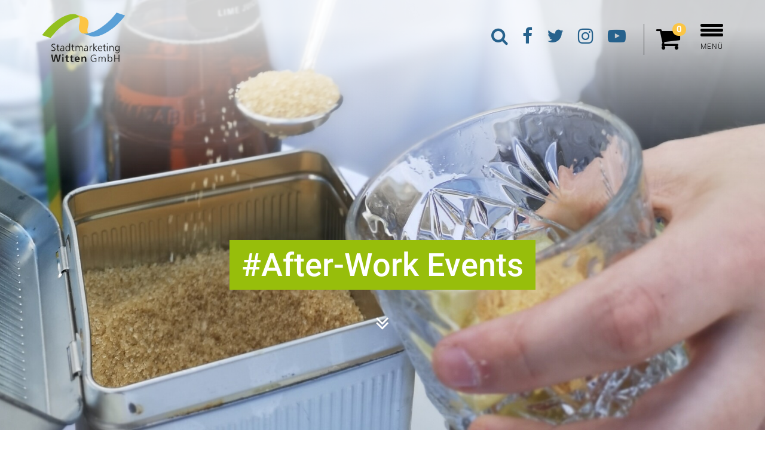

--- FILE ---
content_type: text/html; charset=utf-8
request_url: https://stadtmarketing-witten.de/entdecken-erleben/veranstaltungen/after-work-events
body_size: 5171
content:
<!DOCTYPE html>
<html xmlns="http://www.w3.org/1999/xhtml" xml:lang="de" lang="de">
<head>
    <meta http-equiv="content-type" content="text/html; charset=utf-8" />
    <title> After-Work Events  - Stadtmarketing Witten</title>

    <meta name="viewport" content="width=device-width, initial-scale=1.0">
    <meta name="keywords" content="" />
    <meta name="description" content="" />
            <meta name="robots" content="index, follow" />
    
    <!-- Social Media -->
    <meta property="og:image" content="https://stadtmarketing-witten.de/img/1390-1200-630-1-4-3-0-x-x-0-0-0-0-b70f/keyvisual-1390.jpg">
    <meta property="og:title" content=" After-Work Events  - Stadtmarketing Witten">
        <meta property="og:url" content="https://stadtmarketing-witten.de/entdecken-erleben/veranstaltungen/after-work-events">
    <meta name="twitter:card" content="summary_large_image">

    <link rel="shortcut icon" href="/themes/3/img/favicon.ico" type="image/x-icon" />
    <link rel="stylesheet" href="/themes/3/css/swiper-bundle.min.css" /><link rel="stylesheet" href="/themes/3/css/app.css?v=1.5" />
	
    <!-- Matomo -->
<script type="text/javascript">
  var _paq = window._paq = window._paq || [];
  /* tracker methods like "setCustomDimension" should be called before "trackPageView" */
  _paq.push(['trackPageView']);
  _paq.push(['enableLinkTracking']);
  (function() {
    var u="//tracking.einssechs.de/";
    _paq.push(['setTrackerUrl', u+'matomo.php']);
    _paq.push(['setSiteId', '3']);
    var d=document, g=d.createElement('script'), s=d.getElementsByTagName('script')[0];
    g.type='text/javascript'; g.async=true; g.src=u+'matomo.js'; s.parentNode.insertBefore(g,s);
  })();
</script>
<!-- End Matomo Code -->

    <script>
        Tenor = {
            getTrackingCode: function() {
                var xhttp = new XMLHttpRequest();
                xhttp.onreadystatechange = function() {
                    if (this.readyState == 4 && this.status == 200) {
                        var response = JSON.parse(this.response);
                        if (response.code) {
                            var range = document.createRange();
                            range.selectNode(document.getElementsByTagName("BODY")[0]);
                            var documentFragment = range.createContextualFragment(response.code);
                            document.body.appendChild(documentFragment);
                        }
                    }
                };
                xhttp.open("GET", "/?m=PageContents&v=getTrackingCode", true);
                xhttp.send();
            },
            getCookie: function(name) {
                var value = "; " + document.cookie;
                var parts = value.split("; " + name + "=");
                if (parts.length === 2) return parts.pop().split(";").shift();
            }
        }
    </script>

    <style rel="stylesheet">.form-container-custom { display:none; }</style>
</head>
<body><div id="page_id_544" class="">
<header id="top">
	<div class="container">
		<div class="row">
			<div class="col-md-12">
				<a class="logo" href="/">
					<img src="/themes/3/img/stadtmarketing-witten-logo.svg" width="140" alt="Logo" />
				</a>
				<div class="navigation">
					<ul class="social-media-search">
						<li><a href="#" class="toggle-search"><i class="fa fa-search"></i></a></li>
						<li><a href="https://www.facebook.com/StadtmarketingWittenGmbH/"><i class="fa fa-facebook-f"></i></a></li>
						<li><a href="https://twitter.com/STM_Witten_GmbH"><i class="fa fa-twitter"></i></a></li>
						<li><a href="https://www.instagram.com/stadtmarketing_witten"><i class="fa fa-instagram"></i></a></li>
						<li><a href="https://www.youtube.com/channel/UCPuPDe99Sk0sBj8MvmGzawA"><i class="fa fa-youtube-play"></i></a></li>
					</ul>
					<ul class="cart-menu">
						<li><div id="e7" class="e Cart  cart-navigation">
<span class="cart-navigation">
    <a href="/warenkorb"><i class="fa fa-shopping-cart"></i><span class="badge">0</span></a>
</span></div>
</li>
						<li>
							<a href="#" class="burger-menu" id="navigation-dropdown">
								<span class="burger-menu-bar"></span>
								<span class="burger-menu-bar"></span>
								<span class="burger-menu-bar"></span>
								MENÜ
							</a>
						</li>
					</ul>
				</div>
			</div>
		</div>
	</div>
</header>
<div class="search">
	<div class="search-inner">
		<div class="container">
			<div class="row">
				<div class="col-md-12">
					<form action="/suchergebnisse" class="e Search" method="get" role="search"><span class="close-search">Suche schließen <i class="fa fa-close"></i></span>
<div class="input-group">
    <input name="query" type="text" class="form-control" aria-label="Suchtext eingeben" placeholder="Suchtext eingeben ...">
    <span class="input-group-btn">
        <button type="submit" name="submitSearch" class="btn btn-default">
                        <i class="fa fa-search"></i> Suchen
                    </button>
    </span>
</div>

<input type="hidden" value="search" name="sent" /></form>

				</div>
			</div>
		</div>
	</div>

</div>
<div id="main-navigation">
	<div class="container">
		<div class="row">
			<div class="col-md-12">
				<a class="logo" href="/">
					<img src="/themes/3/img/stadtmarketing-witten-logo-white.svg" width="140" alt="Logo" />
				</a>
				<div class="navigation">
					<ul class="social-media-search">
						<li><a href="#" class="toggle-search"><i class="fa fa-search"></i></a></li>
						<li><a href="https://www.facebook.com/StadtmarketingWittenGmbH/"><i class="fa fa-facebook-f"></i></a></li>
						<li><a href="https://twitter.com/STM_Witten_GmbH"><i class="fa fa-twitter"></i></a></li>
						<li><a href="https://www.instagram.com/stadtmarketing_witten"><i class="fa fa-instagram"></i></a></li>
						<li><a href="https://www.youtube.com/channel/UCPuPDe99Sk0sBj8MvmGzawA"><i class="fa fa-youtube-play"></i></a></li>
					</ul>
					<ul class="cart-menu">
						<li><div id="e7" class="e Cart  cart-navigation">
<span class="cart-navigation">
    <a href="/warenkorb"><i class="fa fa-shopping-cart"></i><span class="badge">0</span></a>
</span></div>
</li>
						<li>
							<a href="#" class="navigation-close" id="navigation-close">
								<span class="navigation-close-bar"></span>
								<span class="navigation-close-bar"></span>
							</a>
						</li>
					</ul>
				</div>
			</div>
		</div>
		<div class="row nav-row">
			<div class="col-md-12">
				<ul class="nav-list">
                                                    <li id="green" class="trail open first">
			                            <a href='/entdecken-erleben'>Entdecken &amp; erleben</a>
                                                    <ul>
													
											
					
				<li class="first">
			
			<a href='/entdecken-erleben/ausflugsziele'>
									Ausflugsziele
				
											</a>
			
		</li>
													
											
					
				<li>
			
			<a href='/entdecken-erleben/touren-fuehrungen'>
									Touren &amp; Führungen
				
											</a>
			
		</li>
													
											
					
				<li class="trail">
			
			<a href='/entdecken-erleben/veranstaltungen'>
									Veranstaltungen
				
											</a>
			
		</li>
													
											
					
				<li>
			
			<a href='/entdecken-erleben/naturaktiv-sport'>
									Naturaktiv &amp; Sport
				
											</a>
			
		</li>
													
											
					
				<li>
			
			<a href='/entdecken-erleben/unterkuenfte'>
									Übernachten &amp; Tagen
				
											</a>
			
		</li>
													
											
					
				<li>
			
			<a href='/entdecken-erleben/touristinfo'>
									Tourist &amp; Ticket Service
				
											</a>
			
		</li>
													
											
					
				<li class="last">
			
			<a href='/entdecken-erleben/witten-virtuell'>
									Witten virtuell erkunden
				
											</a>
			
		</li>
	</ul>
                    </li>
                                                    <li id="yellow" class="open">
			                            <a href='/einkaufen-geniessen'>Einkaufen &amp; genießen</a>
                                                    <ul>
													
											
					
				<li class="first">
			
			<a href='/einkaufen-geniessen/shopping-kulinarik'>
									Shopping &amp; Kulinarik
				
											</a>
			
		</li>
													
											
					
				<li>
			
			<a href='/einkaufen-geniessen/verkaufsartikel-souvenirs'>
									Verkaufsartikel &amp; Souvenirs
				
											</a>
			
		</li>
													
											
					
				<li>
			
			<a href='/einkaufen-geniessen/gutscheine'>
									Gutscheine
				
											</a>
			
		</li>
													
											
					
				<li>
			
			<a href='/einkaufen-geniessen/wochenmaerkte'>
									Wochenmärkte
				
											</a>
			
		</li>
													
											
					
				<li>
			
			<a href='/einkaufen-geniessen/troedelmaerkte'>
									Trödelmärkte
				
											</a>
			
		</li>
													
											
					
				<li>
			
			<a href='/einkaufen-geniessen/verkaufsoffene-sonntage'>
									Verkaufsoffene Sonntage
				
											</a>
			
		</li>
													
											
					
				<li class="last">
			
			<a href='/einkaufen-geniessen/parken'>
									Parken in Witten
				
											</a>
			
		</li>
	</ul>
                    </li>
                                                    <li id="blue" class="open">
			                            <a href='/ticket-verkauf'>Tickets online</a>
                                                    
                    </li>
                                                    <li class="open">
			                            <a href='/aktuelles-termine'>Aktuelles &amp; Termine</a>
                                                    <ul>
													
											
					
				<li class="first">
			
			<a href='/aktuelles-termine/nachrichten-und-aktuelles'>
									Nachrichten und Aktuelles
				
											</a>
			
		</li>
													
											
					
				<li>
			
			<a href='/aktuelles-termine/witten-blog'>
									Witten Blog
				
											</a>
			
		</li>
													
											
					
				<li class="last">
			
			<a href='/aktuelles-termine/termine-amp-veranstaltungen'>
									Termine &amp; Veranstaltungen
				
											</a>
			
		</li>
	</ul>
                    </li>
                                                    <li class="open">
			                            <a href='/ueber-uns'>Über uns</a>
                                                    <ul>
													
											
					
				<li class="first">
			
			<a href='/ueber-uns/team'>
									Unser Team
				
											</a>
			
		</li>
													
											
					
				<li>
			
			<a href='/ueber-uns/organisation'>
									Organisation
				
											</a>
			
		</li>
													
											
					
				<li>
			
			<a href='/ueber-uns/stellenangebote'>
									Stellenangebote
				
											</a>
			
		</li>
													
											
					
				<li class="last">
			
			<a href='/entdecken-erleben/touristinfo#e12785' data-anchor="12785">
									Anfahrt
				
											</a>
			
		</li>
	</ul>
                    </li>
                                                    <li class="open last">
			                            <a href='/rechtliches'>Rechtliches</a>
                                                    <ul>
													
											
					
				<li class="first">
			
			<a href='/rechtliches/impressum'>
									Impressum
				
											</a>
			
		</li>
													
											
					
				<li>
			
			<a href='/rechtliches/datenschutz'>
									Datenschutz
				
											</a>
			
		</li>
													
											
					
				<li class="last">
			
			<a href='/rechtliches/agb'>
									AGB
				
											</a>
			
		</li>
	</ul>
                    </li>
    </ul>
			</div>
		</div>
	</div>
</div>



    <div id="parent87">
        
                <div class="heading-image" style='background-image:url("/img/1390-2735-1368-1-4-3-0-0-1897-2000-1000-0-0-c94f/keyvisual-1390.jpg");'>
            <div class="container">
                <div class="row">
                    <div class="col-md-12">
                        <h1>After-Work Events </h1>
                        <div class="scroll-down">
                            <span class="arrow"></span>
                        </div>
                    </div>
                </div>
            </div>
        </div>
                <div class="breadcrump-wrapper">
            <div class="container">
                <div class="row">
                    <div class="col-md-12">
                            <ol class="breadcrumb">
        <li><a href="/">Startseite</a></li>
                                            <li>
									<a href="/entdecken-erleben">Entdecken &amp; erleben</a>
				            </li>
                                            <li>
									<a href="/entdecken-erleben/veranstaltungen">Veranstaltungen</a>
				            </li>
                                            <li class="active">
									After-Work Events
				            </li>
            </ol>



                    </div>
                </div>
            </div>
        </div>
        <div class="sub-page-content">
            

						<div class="wrapper e Article  covid">
				<div class="container">
					<div id="e7689" class="e Article  covid">



   
<p>#savethedate<br />Das nächste After Work Event findet am&nbsp;Donnerstag, 26. Juni, statt.</p>








</div>

				</div>
			</div>
								<div class="wrapper e Article  headline-success headline-border">
				<div class="container">
					<div id="e10242" class="e Article  headline-success headline-border">



   
<h3>Netzwerken bei lockerer Stimmung</h3>

<p>Die Arbeit ist getan und der wohlverdiente Feierabend lockt. Wie könnte man den Arbeitstag entspannter ausklingen lassen, als mit Freunden, Bekannten,&nbsp;Geschäftspartnern, Kollegen und Kolleginnen bei kühlen Drinks in lockerer Atmosphäre?</p>

<p>Am <strong>Donnerstag, 26. Juni,</strong>&nbsp;verwandeln wir zusammen mit der Standortgemeinschaft Witten-Mitte e.V. den&nbsp;Berliner Platz von 17 - 21 Uhr&nbsp;zur Startrampe in den wohlverdienten Feierabend. Das After Work Event&nbsp;in der Wittener Innenstadt lädt zum etwas anderen „netzwerken“ ein.&nbsp;In lockerer Atmosphäre, mit musikalischer Untermalung, bei leckeren Cocktails und kleinen Snacks in netter Gesellschaft können neue Netzwerke und Partnerschaften ungezwungen angebahnt werden. In gemütlicher Runde bleibt viel Zeit für einen Gedankenaustausch und lockere Gespräche.</p>

<h3>Termine 2025</h3>

<p>26. Juni | 24. Juli | 21. August<br />jeweils 17 - 21 Uhr</p>








</div>

				</div>
			</div>
								<div class="wrapper e Gallery  image-gallery">
				<div class="container">
					<div id="e1418" class="e Gallery  image-gallery"><h3 >Bildergalerie</h3><div class="row">
            <div class="col-md-6 col-sm-6 col-xs-12">
            
            <a href="/img/1378-1200-1600-0-4-3-0-x-x-0-0-0-0-966d/After%20Work%20Event_1.webp" data-lightbox="roadtrip" data-title="">
                    <div class="img  thumb img-left">
        <img class="img-responsive" src="/img/1378-600-500-1-4-3-0-x-x-0-0-0-0-11a0/After%20Work%20Event_1.webp" width="600" height="500" alt="" />
    	</div>
             </a>
        </div>
            <div class="col-md-6 col-sm-6 col-xs-12">
            
            <a href="/img/1417-1200-1600-0-4-3-0-x-x-0-0-0-0-1c27/After%20Work%20Event_3.webp" data-lightbox="roadtrip" data-title="">
                    <div class="img  thumb img-left">
        <img class="img-responsive" src="/img/1417-600-500-1-4-3-0-x-x-0-0-0-0-dd08/After%20Work%20Event_3.webp" width="600" height="500" alt="" />
    	</div>
             </a>
        </div>
    </div></div>

				</div>
			</div>
			
        </div>
    </div>


<div id="e80" class="e Group tourist-info background-grey highlight-primary no-wrapper group-100-percent"><div class="container-grouped">
    
        
    
        
    
        <div class="row r1 cols2 mobile-order">
                        <div class="col c1 col-md-6" >
        <div class="container">
                        <div class="inner-group">
            <div id="e81" class="e Article  headline-primary-dark headline-border">



   
<h2>Tourist &amp;<br />Ticket Service</h2>

<p><strong>Unser Erlebnisshop</strong></p>

<ul>	<li>Touristische Infos &amp; Beratung</li>
	<li>Kartenvorverkauf für Veranstaltungen bundesweit</li>
	<li>Organisierte Stadtführungen &amp; Touren</li>
	<li>Souvenirs, Bücher, Rad- &amp; Wanderkarten</li>
	<li>Geschenkgutscheine</li>
</ul>








</div>

            </div>
                    </div>
    </div>
                    <div class="col c2 col-md-6"              style="background-image:url('/img/20377-2234-1199-0-4-3-0-633-582-1600-859-0-0-af96/20250725_104723.webp');"
             >
        <div class="container">
                        &nbsp;
                    </div>
    </div>
    </div>
</div></div>

<div class="tourist-ticket-service-contact">
	<div class="container">
		<div id="e82" class="e Group ">

	<div class="row r1 cols3">
								<div class="col c1 col-md-4">
									<div id="e83" class="e Article ">



<h4 >Tourist &amp; Ticket Service</h4>   
<p>Stadtmarketing Witten GmbH<br />Tourist &amp; Ticket Service<br />Marktstraße 7 - Rathausplatz -<br />58452 Witten</p>

<p><span class="button button-default"><a href="/entdecken-erleben/touristinfo#e12785">Anfahrt</a></span></p>








</div>

							</div>
								<div class="col c2 col-md-4">
									<div id="e84" class="e Article ">



<h4 >Kontakt</h4>   
<p>Tel.: <strong>02302 19433</strong><br />(Touristische Infos &amp; Buchungen)<br />Tel.: <strong>02302 12233</strong> (Kartenvorverkauf)<br />E-Mail: <a href="mailto:info@stadtmarketing-witten.de">info@stadtmarketing-witten.de</a></p>








</div>

							</div>
								<div class="col c3 col-md-4">
									<div id="e85" class="e Article ">



<h4 >Öffnungszeiten</h4>   
<p>Montag&nbsp;- Freitag:&nbsp;<br /><strong>11&nbsp;- 14 Uhr</strong> &amp; 15 - 18&nbsp;Uhr&nbsp;<br />Samstag:<br />10 - 14 Uhr</p>








</div>

							</div>
			</div>
</div>

	</div>
</div>



<footer>
	<div class="container">
		<div class="row">
			<div class="col-md-12 text-center">
				<a class="logo" href="/">
					<img src="/themes/3/img/stadtmarketing-witten-logo.svg" width="140" alt="Logo" />
				</a>
			</div>
			<div class="col-md-12 text-center">
				<ul class="social-media-footer">
					<li><a href="https://www.facebook.com/StadtmarketingWittenGmbH/"><i class="fa fa-facebook-f"></i></a></li>
					<li><a href="https://twitter.com/STM_Witten_GmbH"><i class="fa fa-twitter"></i></a></li>
					<li><a href="https://www.instagram.com/stadtmarketing_witten"><i class="fa fa-instagram"></i></a></li>
					<li><a href="https://www.youtube.com/channel/UCPuPDe99Sk0sBj8MvmGzawA"><i class="fa fa-youtube-play"></i></a></li>
				</ul>
			</div>
			<div class="col-md-12 text-center footer-nav">
				<ul>
													
											
					
				<li id="green" class="trail first dropdown">
			
			<a href='/entdecken-erleben' class="dropdown-toggle" data-toggle="dropdown" role="button" aria-haspopup="true" aria-expanded="false">
									Entdecken &amp; erleben
				
											</a>
			<ul class="dropdown-menu">
													
				
				<li class="first">
			
			<a href='/entdecken-erleben/ausflugsziele'>
									Ausflugsziele
				
											</a>
			
		</li>
													
				
				<li>
			
			<a href='/entdecken-erleben/touren-fuehrungen'>
									Touren &amp; Führungen
				
											</a>
			
		</li>
													
											
					
				<li class="trail">
			
			<a href='/entdecken-erleben/veranstaltungen'>
									Veranstaltungen
				
											</a>
			<ul>
													
				
				<li class="first">
			
			<a href='/entdecken-erleben/veranstaltungen/fruehlingsvolksfest'>
									Frühlingsvolksfest
				
											</a>
			
		</li>
													
				
				<li>
			
			<a href='/entdecken-erleben/veranstaltungen/muttentalfest'>
									Muttentalfest
				
											</a>
			
		</li>
													
				
				<li>
			
			<a href='/entdecken-erleben/veranstaltungen/himmelfahrtskirmes'>
									Himmelfahrtskirmes
				
											</a>
			
		</li>
													
				
				<li>
			
			<a href='/entdecken-erleben/veranstaltungen/rotaryrallye'>
									Rotary Rallye
				
											</a>
			
		</li>
													
				
				<li>
			
			<a href='/entdecken-erleben/veranstaltungen/instawalk'>
									Instawalks Witten
				
											</a>
			
		</li>
													
				
				<li>
			
			<a href='/entdecken-erleben/veranstaltungen/tafelmusik'>
									Tafelmusik
				
											</a>
			
		</li>
													
											
					
				<li class="active">
			
			<a href='/entdecken-erleben/veranstaltungen/after-work-events'>
									After-Work Events
				
				 <span class="sr-only">(Standort)</span>							</a>
			
		</li>
													
				
				<li>
			
			<a href='/entdecken-erleben/veranstaltungen/zwiebelkirmes'>
									Zwiebelkirmes
				
											</a>
			
		</li>
													
				
				<li>
			
			<a href='/entdecken-erleben/veranstaltungen/parksommer'>
									Parksommer
				
											</a>
			
		</li>
													
				
				<li>
			
			<a href='/entdecken-erleben/veranstaltungen/kneipennacht'>
									Kneipennacht
				
											</a>
			
		</li>
													
				
				<li class="last">
			
			<a href='/entdecken-erleben/veranstaltungen/weihnachtsmarkt'>
									Wittener Weihnachtsmarkt
				
											</a>
			
		</li>
	</ul>
		</li>
													
				
				<li>
			
			<a href='/entdecken-erleben/naturaktiv-sport'>
									Naturaktiv &amp; Sport
				
											</a>
			
		</li>
													
				
				<li>
			
			<a href='/entdecken-erleben/unterkuenfte'>
									Übernachten &amp; Tagen
				
											</a>
			
		</li>
													
				
				<li>
			
			<a href='/entdecken-erleben/touristinfo'>
									Tourist &amp; Ticket Service
				
											</a>
			
		</li>
													
				
				<li class="last">
			
			<a href='/entdecken-erleben/witten-virtuell'>
									Witten virtuell erkunden
				
											</a>
			
		</li>
	</ul>
		</li>
													
				
				<li id="yellow">
			
			<a href='/einkaufen-geniessen'>
									Einkaufen &amp; genießen
				
											</a>
			
		</li>
													
				
				<li id="blue">
			
			<a href='/ticket-verkauf'>
									Tickets online
				
											</a>
			
		</li>
													
				
				<li>
			
			<a href='/aktuelles-termine'>
									Aktuelles &amp; Termine
				
											</a>
			
		</li>
													
				
				<li>
			
			<a href='/ueber-uns'>
									Über uns
				
											</a>
			
		</li>
													
				
				<li class="last">
			
			<a href='/rechtliches'>
									Rechtliches
				
											</a>
			
		</li>
	</ul>
				<ul>
													
				
				<li class="first">
			
			<a href='/rechtliches/impressum'>
									Impressum
				
											</a>
			
		</li>
													
				
				<li>
			
			<a href='/rechtliches/datenschutz'>
									Datenschutz
				
											</a>
			
		</li>
													
				
				<li class="last">
			
			<a href='/rechtliches/agb'>
									AGB
				
											</a>
			
		</li>
	</ul>
			</div>
		</div>
	</div>
</footer>
</div><script src="/themes/3/assets/jquery/jquery-3.1.1.min.js"></script><script src="/themes/3/assets/bootstrap/javascripts/bootstrap.min.js"></script><script src="/themes/3/assets/bootstrap-select-1.12.4/js/bootstrap-select.js"></script><script src="/themes/3/assets/slick/slick.min.js"></script><script src="/themes/3/js/lightbox.min.js"></script><script src="/themes/3/js/swiper-bundle.min.js"></script><script src="/themes/3/js/app.js?v=1.1"></script><script>
    (function() {
        Tenor.getTrackingCode();
    })();
</script>

</body>
</html>

--- FILE ---
content_type: text/css; charset=utf-8
request_url: https://stadtmarketing-witten.de/themes/3/css/app.css?v=1.5
body_size: 66589
content:
/*!
 * Bootstrap v3.3.7 (http://getbootstrap.com)
 * Copyright 2011-2016 Twitter, Inc.
 * Licensed under MIT (https://github.com/twbs/bootstrap/blob/master/LICENSE)
 *//*! normalize.css v3.0.3 | MIT License | github.com/necolas/normalize.css */@import url(../lightbox/css/lightbox.css);html{font-family:sans-serif;-ms-text-size-adjust:100%;-webkit-text-size-adjust:100%}body{margin:0}article,aside,details,figcaption,figure,footer,header,hgroup,main,menu,nav,section,summary{display:block}audio,canvas,progress,video{display:inline-block;vertical-align:baseline}audio:not([controls]){display:none;height:0}[hidden],template{display:none}a{background-color:transparent}a:active,a:hover{outline:0}abbr[title]{border-bottom:1px dotted}b,strong{font-weight:bold}dfn{font-style:italic}h1{font-size:2em;margin:0.67em 0}mark{background:#ff0;color:#000}small{font-size:80%}sub,sup{font-size:75%;line-height:0;position:relative;vertical-align:baseline}sup{top:-0.5em}sub{bottom:-0.25em}img{border:0}svg:not(:root){overflow:hidden}figure{margin:1em 40px}hr{box-sizing:content-box;height:0}pre{overflow:auto}code,kbd,pre,samp{font-family:monospace, monospace;font-size:1em}button,input,optgroup,select,textarea{color:inherit;font:inherit;margin:0}button{overflow:visible}button,select{text-transform:none}button,html input[type="button"],input[type="reset"],input[type="submit"]{-webkit-appearance:button;cursor:pointer}button[disabled],html input[disabled]{cursor:default}button::-moz-focus-inner,input::-moz-focus-inner{border:0;padding:0}input{line-height:normal}input[type="checkbox"],input[type="radio"]{box-sizing:border-box;padding:0}input[type="number"]::-webkit-inner-spin-button,input[type="number"]::-webkit-outer-spin-button{height:auto}input[type="search"]{-webkit-appearance:textfield;box-sizing:content-box}input[type="search"]::-webkit-search-cancel-button,input[type="search"]::-webkit-search-decoration{-webkit-appearance:none}fieldset{border:1px solid #c0c0c0;margin:0 2px;padding:0.35em 0.625em 0.75em}legend{border:0;padding:0}textarea{overflow:auto}optgroup{font-weight:bold}table{border-collapse:collapse;border-spacing:0}td,th{padding:0}/*! Source: https://github.com/h5bp/html5-boilerplate/blob/master/src/css/main.css */@media print{*,*:before,*:after{background:transparent !important;color:#000 !important;box-shadow:none !important;text-shadow:none !important}a,a:visited{text-decoration:underline}a[href]:after{content:" (" attr(href) ")"}abbr[title]:after{content:" (" attr(title) ")"}a[href^="#"]:after,a[href^="javascript:"]:after{content:""}pre,blockquote{border:1px solid #999;page-break-inside:avoid}thead{display:table-header-group}tr,img{page-break-inside:avoid}img{max-width:100% !important}p,h2,h3{orphans:3;widows:3}h2,h3{page-break-after:avoid}.navbar{display:none}.btn>.caret,.button a>.caret,.button button>.caret,.button input>.caret,.success-message .alert-success span.close-success-message>.caret,.success-message .Checkout .radio .help-block span.close-success-message>.caret,.Checkout .radio .success-message .help-block span.close-success-message>.caret,.VideoPlayer .iframe-ersatz .info a.playButton>.caret,#efieldset_additional_person .collection_row .collection_remove>.caret,.iframe-preview .dynamic-loading-html .iframe-ersatz .info .playButton>.caret,.dropup>.btn>.caret,.button .dropup>a>.caret,.button .dropup>button>.caret,.button .dropup>input>.caret,.success-message .alert-success .dropup>span.close-success-message>.caret,.success-message .Checkout .radio .help-block .dropup>span.close-success-message>.caret,.Checkout .radio .success-message .help-block .dropup>span.close-success-message>.caret,.VideoPlayer .iframe-ersatz .info .dropup>a.playButton>.caret,#efieldset_additional_person .collection_row .dropup>.collection_remove>.caret,.iframe-preview .dynamic-loading-html .iframe-ersatz .info .dropup>.playButton>.caret{border-top-color:#000 !important}.label,.category-nav ul li a,.category-nav.category-nav-green ul li a{border:1px solid #000}.table{border-collapse:collapse !important}.table td,.table th{background-color:#fff !important}.table-bordered th,.table-bordered td{border:1px solid #ddd !important}}@font-face{font-family:'Glyphicons Halflings';src:url("../fonts/bootstrap/glyphicons-halflings-regular.eot");src:url("../fonts/bootstrap/glyphicons-halflings-regular.eot?#iefix") format("embedded-opentype"),url("../fonts/bootstrap/glyphicons-halflings-regular.woff2") format("woff2"),url("../fonts/bootstrap/glyphicons-halflings-regular.woff") format("woff"),url("../fonts/bootstrap/glyphicons-halflings-regular.ttf") format("truetype"),url("../fonts/bootstrap/glyphicons-halflings-regular.svg#glyphicons_halflingsregular") format("svg")}.glyphicon{position:relative;top:1px;display:inline-block;font-family:'Glyphicons Halflings';font-style:normal;font-weight:normal;line-height:1;-webkit-font-smoothing:antialiased;-moz-osx-font-smoothing:grayscale}.glyphicon-asterisk:before{content:"\002a"}.glyphicon-plus:before{content:"\002b"}.glyphicon-euro:before,.glyphicon-eur:before{content:"\20ac"}.glyphicon-minus:before{content:"\2212"}.glyphicon-cloud:before{content:"\2601"}.glyphicon-envelope:before{content:"\2709"}.glyphicon-pencil:before{content:"\270f"}.glyphicon-glass:before{content:"\e001"}.glyphicon-music:before{content:"\e002"}.glyphicon-search:before{content:"\e003"}.glyphicon-heart:before{content:"\e005"}.glyphicon-star:before{content:"\e006"}.glyphicon-star-empty:before{content:"\e007"}.glyphicon-user:before{content:"\e008"}.glyphicon-film:before{content:"\e009"}.glyphicon-th-large:before{content:"\e010"}.glyphicon-th:before{content:"\e011"}.glyphicon-th-list:before{content:"\e012"}.glyphicon-ok:before{content:"\e013"}.glyphicon-remove:before{content:"\e014"}.glyphicon-zoom-in:before{content:"\e015"}.glyphicon-zoom-out:before{content:"\e016"}.glyphicon-off:before{content:"\e017"}.glyphicon-signal:before{content:"\e018"}.glyphicon-cog:before{content:"\e019"}.glyphicon-trash:before{content:"\e020"}.glyphicon-home:before{content:"\e021"}.glyphicon-file:before{content:"\e022"}.glyphicon-time:before{content:"\e023"}.glyphicon-road:before{content:"\e024"}.glyphicon-download-alt:before{content:"\e025"}.glyphicon-download:before{content:"\e026"}.glyphicon-upload:before{content:"\e027"}.glyphicon-inbox:before{content:"\e028"}.glyphicon-play-circle:before{content:"\e029"}.glyphicon-repeat:before{content:"\e030"}.glyphicon-refresh:before{content:"\e031"}.glyphicon-list-alt:before{content:"\e032"}.glyphicon-lock:before{content:"\e033"}.glyphicon-flag:before{content:"\e034"}.glyphicon-headphones:before{content:"\e035"}.glyphicon-volume-off:before{content:"\e036"}.glyphicon-volume-down:before{content:"\e037"}.glyphicon-volume-up:before{content:"\e038"}.glyphicon-qrcode:before{content:"\e039"}.glyphicon-barcode:before{content:"\e040"}.glyphicon-tag:before{content:"\e041"}.glyphicon-tags:before{content:"\e042"}.glyphicon-book:before{content:"\e043"}.glyphicon-bookmark:before{content:"\e044"}.glyphicon-print:before{content:"\e045"}.glyphicon-camera:before{content:"\e046"}.glyphicon-font:before{content:"\e047"}.glyphicon-bold:before{content:"\e048"}.glyphicon-italic:before{content:"\e049"}.glyphicon-text-height:before{content:"\e050"}.glyphicon-text-width:before{content:"\e051"}.glyphicon-align-left:before{content:"\e052"}.glyphicon-align-center:before{content:"\e053"}.glyphicon-align-right:before{content:"\e054"}.glyphicon-align-justify:before{content:"\e055"}.glyphicon-list:before{content:"\e056"}.glyphicon-indent-left:before{content:"\e057"}.glyphicon-indent-right:before{content:"\e058"}.glyphicon-facetime-video:before{content:"\e059"}.glyphicon-picture:before{content:"\e060"}.glyphicon-map-marker:before{content:"\e062"}.glyphicon-adjust:before{content:"\e063"}.glyphicon-tint:before{content:"\e064"}.glyphicon-edit:before{content:"\e065"}.glyphicon-share:before{content:"\e066"}.glyphicon-check:before{content:"\e067"}.glyphicon-move:before{content:"\e068"}.glyphicon-step-backward:before{content:"\e069"}.glyphicon-fast-backward:before{content:"\e070"}.glyphicon-backward:before{content:"\e071"}.glyphicon-play:before{content:"\e072"}.glyphicon-pause:before{content:"\e073"}.glyphicon-stop:before{content:"\e074"}.glyphicon-forward:before{content:"\e075"}.glyphicon-fast-forward:before{content:"\e076"}.glyphicon-step-forward:before{content:"\e077"}.glyphicon-eject:before{content:"\e078"}.glyphicon-chevron-left:before{content:"\e079"}.glyphicon-chevron-right:before{content:"\e080"}.glyphicon-plus-sign:before{content:"\e081"}.glyphicon-minus-sign:before{content:"\e082"}.glyphicon-remove-sign:before{content:"\e083"}.glyphicon-ok-sign:before{content:"\e084"}.glyphicon-question-sign:before{content:"\e085"}.glyphicon-info-sign:before{content:"\e086"}.glyphicon-screenshot:before{content:"\e087"}.glyphicon-remove-circle:before{content:"\e088"}.glyphicon-ok-circle:before{content:"\e089"}.glyphicon-ban-circle:before{content:"\e090"}.glyphicon-arrow-left:before{content:"\e091"}.glyphicon-arrow-right:before{content:"\e092"}.glyphicon-arrow-up:before{content:"\e093"}.glyphicon-arrow-down:before{content:"\e094"}.glyphicon-share-alt:before{content:"\e095"}.glyphicon-resize-full:before{content:"\e096"}.glyphicon-resize-small:before{content:"\e097"}.glyphicon-exclamation-sign:before{content:"\e101"}.glyphicon-gift:before{content:"\e102"}.glyphicon-leaf:before{content:"\e103"}.glyphicon-fire:before{content:"\e104"}.glyphicon-eye-open:before{content:"\e105"}.glyphicon-eye-close:before{content:"\e106"}.glyphicon-warning-sign:before{content:"\e107"}.glyphicon-plane:before{content:"\e108"}.glyphicon-calendar:before{content:"\e109"}.glyphicon-random:before{content:"\e110"}.glyphicon-comment:before{content:"\e111"}.glyphicon-magnet:before{content:"\e112"}.glyphicon-chevron-up:before{content:"\e113"}.glyphicon-chevron-down:before{content:"\e114"}.glyphicon-retweet:before{content:"\e115"}.glyphicon-shopping-cart:before{content:"\e116"}.glyphicon-folder-close:before{content:"\e117"}.glyphicon-folder-open:before{content:"\e118"}.glyphicon-resize-vertical:before{content:"\e119"}.glyphicon-resize-horizontal:before{content:"\e120"}.glyphicon-hdd:before{content:"\e121"}.glyphicon-bullhorn:before{content:"\e122"}.glyphicon-bell:before{content:"\e123"}.glyphicon-certificate:before{content:"\e124"}.glyphicon-thumbs-up:before{content:"\e125"}.glyphicon-thumbs-down:before{content:"\e126"}.glyphicon-hand-right:before{content:"\e127"}.glyphicon-hand-left:before{content:"\e128"}.glyphicon-hand-up:before{content:"\e129"}.glyphicon-hand-down:before{content:"\e130"}.glyphicon-circle-arrow-right:before{content:"\e131"}.glyphicon-circle-arrow-left:before{content:"\e132"}.glyphicon-circle-arrow-up:before{content:"\e133"}.glyphicon-circle-arrow-down:before{content:"\e134"}.glyphicon-globe:before{content:"\e135"}.glyphicon-wrench:before{content:"\e136"}.glyphicon-tasks:before{content:"\e137"}.glyphicon-filter:before{content:"\e138"}.glyphicon-briefcase:before{content:"\e139"}.glyphicon-fullscreen:before{content:"\e140"}.glyphicon-dashboard:before{content:"\e141"}.glyphicon-paperclip:before{content:"\e142"}.glyphicon-heart-empty:before{content:"\e143"}.glyphicon-link:before{content:"\e144"}.glyphicon-phone:before{content:"\e145"}.glyphicon-pushpin:before{content:"\e146"}.glyphicon-usd:before{content:"\e148"}.glyphicon-gbp:before{content:"\e149"}.glyphicon-sort:before{content:"\e150"}.glyphicon-sort-by-alphabet:before{content:"\e151"}.glyphicon-sort-by-alphabet-alt:before{content:"\e152"}.glyphicon-sort-by-order:before{content:"\e153"}.glyphicon-sort-by-order-alt:before{content:"\e154"}.glyphicon-sort-by-attributes:before{content:"\e155"}.glyphicon-sort-by-attributes-alt:before{content:"\e156"}.glyphicon-unchecked:before{content:"\e157"}.glyphicon-expand:before{content:"\e158"}.glyphicon-collapse-down:before{content:"\e159"}.glyphicon-collapse-up:before{content:"\e160"}.glyphicon-log-in:before{content:"\e161"}.glyphicon-flash:before{content:"\e162"}.glyphicon-log-out:before{content:"\e163"}.glyphicon-new-window:before{content:"\e164"}.glyphicon-record:before{content:"\e165"}.glyphicon-save:before{content:"\e166"}.glyphicon-open:before{content:"\e167"}.glyphicon-saved:before{content:"\e168"}.glyphicon-import:before{content:"\e169"}.glyphicon-export:before{content:"\e170"}.glyphicon-send:before{content:"\e171"}.glyphicon-floppy-disk:before{content:"\e172"}.glyphicon-floppy-saved:before{content:"\e173"}.glyphicon-floppy-remove:before{content:"\e174"}.glyphicon-floppy-save:before{content:"\e175"}.glyphicon-floppy-open:before{content:"\e176"}.glyphicon-credit-card:before{content:"\e177"}.glyphicon-transfer:before{content:"\e178"}.glyphicon-cutlery:before{content:"\e179"}.glyphicon-header:before{content:"\e180"}.glyphicon-compressed:before{content:"\e181"}.glyphicon-earphone:before{content:"\e182"}.glyphicon-phone-alt:before{content:"\e183"}.glyphicon-tower:before{content:"\e184"}.glyphicon-stats:before{content:"\e185"}.glyphicon-sd-video:before{content:"\e186"}.glyphicon-hd-video:before{content:"\e187"}.glyphicon-subtitles:before{content:"\e188"}.glyphicon-sound-stereo:before{content:"\e189"}.glyphicon-sound-dolby:before{content:"\e190"}.glyphicon-sound-5-1:before{content:"\e191"}.glyphicon-sound-6-1:before{content:"\e192"}.glyphicon-sound-7-1:before{content:"\e193"}.glyphicon-copyright-mark:before{content:"\e194"}.glyphicon-registration-mark:before{content:"\e195"}.glyphicon-cloud-download:before{content:"\e197"}.glyphicon-cloud-upload:before{content:"\e198"}.glyphicon-tree-conifer:before{content:"\e199"}.glyphicon-tree-deciduous:before{content:"\e200"}.glyphicon-cd:before{content:"\e201"}.glyphicon-save-file:before{content:"\e202"}.glyphicon-open-file:before{content:"\e203"}.glyphicon-level-up:before{content:"\e204"}.glyphicon-copy:before{content:"\e205"}.glyphicon-paste:before{content:"\e206"}.glyphicon-alert:before{content:"\e209"}.glyphicon-equalizer:before{content:"\e210"}.glyphicon-king:before{content:"\e211"}.glyphicon-queen:before{content:"\e212"}.glyphicon-pawn:before{content:"\e213"}.glyphicon-bishop:before{content:"\e214"}.glyphicon-knight:before{content:"\e215"}.glyphicon-baby-formula:before{content:"\e216"}.glyphicon-tent:before{content:"\26fa"}.glyphicon-blackboard:before{content:"\e218"}.glyphicon-bed:before{content:"\e219"}.glyphicon-apple:before{content:"\f8ff"}.glyphicon-erase:before{content:"\e221"}.glyphicon-hourglass:before{content:"\231b"}.glyphicon-lamp:before{content:"\e223"}.glyphicon-duplicate:before{content:"\e224"}.glyphicon-piggy-bank:before{content:"\e225"}.glyphicon-scissors:before{content:"\e226"}.glyphicon-bitcoin:before{content:"\e227"}.glyphicon-btc:before{content:"\e227"}.glyphicon-xbt:before{content:"\e227"}.glyphicon-yen:before{content:"\00a5"}.glyphicon-jpy:before{content:"\00a5"}.glyphicon-ruble:before{content:"\20bd"}.glyphicon-rub:before{content:"\20bd"}.glyphicon-scale:before{content:"\e230"}.glyphicon-ice-lolly:before{content:"\e231"}.glyphicon-ice-lolly-tasted:before{content:"\e232"}.glyphicon-education:before{content:"\e233"}.glyphicon-option-horizontal:before{content:"\e234"}.glyphicon-option-vertical:before{content:"\e235"}.glyphicon-menu-hamburger:before{content:"\e236"}.glyphicon-modal-window:before{content:"\e237"}.glyphicon-oil:before{content:"\e238"}.glyphicon-grain:before{content:"\e239"}.glyphicon-sunglasses:before{content:"\e240"}.glyphicon-text-size:before{content:"\e241"}.glyphicon-text-color:before{content:"\e242"}.glyphicon-text-background:before{content:"\e243"}.glyphicon-object-align-top:before{content:"\e244"}.glyphicon-object-align-bottom:before{content:"\e245"}.glyphicon-object-align-horizontal:before{content:"\e246"}.glyphicon-object-align-left:before{content:"\e247"}.glyphicon-object-align-vertical:before{content:"\e248"}.glyphicon-object-align-right:before{content:"\e249"}.glyphicon-triangle-right:before{content:"\e250"}.glyphicon-triangle-left:before{content:"\e251"}.glyphicon-triangle-bottom:before{content:"\e252"}.glyphicon-triangle-top:before{content:"\e253"}.glyphicon-console:before{content:"\e254"}.glyphicon-superscript:before{content:"\e255"}.glyphicon-subscript:before{content:"\e256"}.glyphicon-menu-left:before{content:"\e257"}.glyphicon-menu-right:before{content:"\e258"}.glyphicon-menu-down:before{content:"\e259"}.glyphicon-menu-up:before{content:"\e260"}*{-webkit-box-sizing:border-box;-moz-box-sizing:border-box;box-sizing:border-box}*:before,*:after{-webkit-box-sizing:border-box;-moz-box-sizing:border-box;box-sizing:border-box}html{font-size:10px;-webkit-tap-highlight-color:transparent}body{font-family:"Roboto";font-size:17.6px;line-height:1.428571429;color:#000;background-color:#fff}input,button,select,textarea{font-family:inherit;font-size:inherit;line-height:inherit}a{color:#5A9FD2;text-decoration:none}a:hover,a:focus{color:#3079b0;text-decoration:underline}a:focus{outline:5px auto -webkit-focus-ring-color;outline-offset:-2px}figure{margin:0}img{vertical-align:middle}.img-responsive{display:block;max-width:100%;height:auto}.img-rounded{border-radius:6px}.img-thumbnail{padding:4px;line-height:1.428571429;background-color:#fff;border:1px solid #ddd;border-radius:4px;-webkit-transition:all 0.2s ease-in-out;-o-transition:all 0.2s ease-in-out;transition:all 0.2s ease-in-out;display:inline-block;max-width:100%;height:auto}.img-circle,.img-circle img{border-radius:50%}hr{margin-top:25px;margin-bottom:25px;border:0;border-top:1px solid #eee}.sr-only{position:absolute;width:1px;height:1px;margin:-1px;padding:0;overflow:hidden;clip:rect(0, 0, 0, 0);border:0}.sr-only-focusable:active,.sr-only-focusable:focus{position:static;width:auto;height:auto;margin:0;overflow:visible;clip:auto}[role="button"]{cursor:pointer}h1,h2,h3,h4,h5,h6,.h1,.h2,.h3,.h4,.h5,.h6{font-family:inherit;font-weight:500;line-height:1.1;color:inherit}h1 small,h1 .small,h2 small,h2 .small,h3 small,h3 .small,h4 small,h4 .small,h5 small,h5 .small,h6 small,h6 .small,.h1 small,.h1 .small,.h2 small,.h2 .small,.h3 small,.h3 .small,.h4 small,.h4 .small,.h5 small,.h5 .small,.h6 small,.h6 .small{font-weight:normal;line-height:1;color:#777}h1,.h1,h2,.h2,h3,.h3{margin-top:25px;margin-bottom:12.5px}h1 small,h1 .small,.h1 small,.h1 .small,h2 small,h2 .small,.h2 small,.h2 .small,h3 small,h3 .small,.h3 small,.h3 .small{font-size:65%}h4,.h4,h5,.h5,h6,.h6{margin-top:12.5px;margin-bottom:12.5px}h4 small,h4 .small,.h4 small,.h4 .small,h5 small,h5 .small,.h5 small,.h5 .small,h6 small,h6 .small,.h6 small,.h6 .small{font-size:75%}h1,.h1{font-size:45px}h2,.h2{font-size:37px}h3,.h3{font-size:30px}h4,.h4{font-size:22px}h5,.h5{font-size:17.6px}h6,.h6{font-size:15px}p{margin:0 0 12.5px}.lead{margin-bottom:25px;font-size:20px;font-weight:300;line-height:1.4}@media (min-width: 768px){.lead{font-size:26.4px}}small,.small{font-size:85%}mark,.mark{background-color:#fcf8e3;padding:.2em}.text-left{text-align:left}.text-right{text-align:right}.text-center{text-align:center}.text-justify{text-align:justify}.text-nowrap{white-space:nowrap}.text-lowercase{text-transform:lowercase}.text-uppercase,.initialism{text-transform:uppercase}.text-capitalize{text-transform:capitalize}.text-muted{color:#777}.text-primary{color:#5A9FD2}a.text-primary:hover,a.text-primary:focus{color:#3587c4}.text-success{color:#3c763d}a.text-success:hover,a.text-success:focus{color:#2b542c}.text-info{color:#31708f}a.text-info:hover,a.text-info:focus{color:#245269}.text-warning{color:#8a6d3b}a.text-warning:hover,a.text-warning:focus{color:#66512c}.text-danger{color:#a94442}a.text-danger:hover,a.text-danger:focus{color:#843534}.bg-primary{color:#fff}.bg-primary{background-color:#5A9FD2}a.bg-primary:hover,a.bg-primary:focus{background-color:#3587c4}.bg-success{background-color:#dff0d8}a.bg-success:hover,a.bg-success:focus{background-color:#c1e2b3}.bg-info{background-color:#d9edf7}a.bg-info:hover,a.bg-info:focus{background-color:#afd9ee}.bg-warning{background-color:#fcf8e3}a.bg-warning:hover,a.bg-warning:focus{background-color:#f7ecb5}.bg-danger{background-color:#f2dede}a.bg-danger:hover,a.bg-danger:focus{background-color:#e4b9b9}.page-header{padding-bottom:11.5px;margin:50px 0 25px;border-bottom:1px solid #eee}ul,ol{margin-top:0;margin-bottom:12.5px}ul ul,ul ol,ol ul,ol ol{margin-bottom:0}.list-unstyled{padding-left:0;list-style:none}.list-inline{padding-left:0;list-style:none;margin-left:-5px}.list-inline>li{display:inline-block;padding-left:5px;padding-right:5px}dl{margin-top:0;margin-bottom:25px}dt,dd{line-height:1.428571429}dt{font-weight:bold}dd{margin-left:0}.dl-horizontal dd:before,.dl-horizontal dd:after{content:" ";display:table}.dl-horizontal dd:after{clear:both}@media (min-width: 768px){.dl-horizontal dt{float:left;width:160px;clear:left;text-align:right;overflow:hidden;text-overflow:ellipsis;white-space:nowrap}.dl-horizontal dd{margin-left:180px}}abbr[title],abbr[data-original-title]{cursor:help;border-bottom:1px dotted #777}.initialism{font-size:90%}blockquote{padding:12.5px 25px;margin:0 0 25px;font-size:22px;border-left:5px solid #eee}blockquote p:last-child,blockquote ul:last-child,blockquote ol:last-child{margin-bottom:0}blockquote footer,blockquote small,blockquote .small{display:block;font-size:80%;line-height:1.428571429;color:#777}blockquote footer:before,blockquote small:before,blockquote .small:before{content:'\2014 \00A0'}.blockquote-reverse,blockquote.pull-right{padding-right:15px;padding-left:0;border-right:5px solid #eee;border-left:0;text-align:right}.blockquote-reverse footer:before,.blockquote-reverse small:before,.blockquote-reverse .small:before,blockquote.pull-right footer:before,blockquote.pull-right small:before,blockquote.pull-right .small:before{content:''}.blockquote-reverse footer:after,.blockquote-reverse small:after,.blockquote-reverse .small:after,blockquote.pull-right footer:after,blockquote.pull-right small:after,blockquote.pull-right .small:after{content:'\00A0 \2014'}address{margin-bottom:25px;font-style:normal;line-height:1.428571429}code,kbd,pre,samp{font-family:Menlo,Monaco,Consolas,"Courier New",monospace}code{padding:2px 4px;font-size:90%;color:#c7254e;background-color:#f9f2f4;border-radius:4px}kbd{padding:2px 4px;font-size:90%;color:#fff;background-color:#333;border-radius:3px;box-shadow:inset 0 -1px 0 rgba(0,0,0,0.25)}kbd kbd{padding:0;font-size:100%;font-weight:bold;box-shadow:none}pre{display:block;padding:12px;margin:0 0 12.5px;font-size:16.6px;line-height:1.428571429;word-break:break-all;word-wrap:break-word;color:#333;background-color:#f5f5f5;border:1px solid #ccc;border-radius:4px}pre code{padding:0;font-size:inherit;color:inherit;white-space:pre-wrap;background-color:transparent;border-radius:0}.pre-scrollable{max-height:340px;overflow-y:scroll}.container{margin-right:auto;margin-left:auto;padding-left:15px;padding-right:15px}.container:before,.container:after{content:" ";display:table}.container:after{clear:both}@media (min-width: 768px){.container{width:750px}}@media (min-width: 992px){.container{width:970px}}@media (min-width: 1200px){.container{width:1170px}}.container-fluid{margin-right:auto;margin-left:auto;padding-left:15px;padding-right:15px}.container-fluid:before,.container-fluid:after{content:" ";display:table}.container-fluid:after{clear:both}.row{margin-left:-15px;margin-right:-15px}.row:before,.row:after{content:" ";display:table}.row:after{clear:both}.col-xs-1,.col-sm-1,.col-md-1,.col-lg-1,.col-xs-2,.col-sm-2,.col-md-2,.col-lg-2,.col-xs-3,.col-sm-3,.col-md-3,.col-lg-3,.col-xs-4,.teaser-group .col-md-4,.col-sm-4,.col-md-4,.col-lg-4,.col-xs-5,.col-sm-5,.col-md-5,.col-lg-5,.col-xs-6,.col-sm-6,.col-md-6,.col-lg-6,.col-xs-7,.col-sm-7,.col-md-7,.col-lg-7,.col-xs-8,.col-sm-8,.col-md-8,.col-lg-8,.col-xs-9,.col-sm-9,.col-md-9,.col-lg-9,.col-xs-10,.col-sm-10,.col-md-10,.col-lg-10,.col-xs-11,.col-sm-11,.col-md-11,.col-lg-11,.col-xs-12,.col-sm-12,.col-md-12,.col-lg-12{position:relative;min-height:1px;padding-left:15px;padding-right:15px}.col-xs-1,.col-xs-2,.col-xs-3,.col-xs-4,.teaser-group .col-md-4,.col-xs-5,.col-xs-6,.col-xs-7,.col-xs-8,.col-xs-9,.col-xs-10,.col-xs-11,.col-xs-12{float:left}.col-xs-1{width:8.333333333%}.col-xs-2{width:16.666666667%}.col-xs-3{width:25%}.col-xs-4,.teaser-group .col-md-4{width:33.333333333%}.col-xs-5{width:41.666666667%}.col-xs-6{width:50%}.col-xs-7{width:58.333333333%}.col-xs-8{width:66.666666667%}.col-xs-9{width:75%}.col-xs-10{width:83.333333333%}.col-xs-11{width:91.666666667%}.col-xs-12{width:100%}.col-xs-pull-0{right:auto}.col-xs-pull-1{right:8.333333333%}.col-xs-pull-2{right:16.666666667%}.col-xs-pull-3{right:25%}.col-xs-pull-4{right:33.333333333%}.col-xs-pull-5{right:41.666666667%}.col-xs-pull-6{right:50%}.col-xs-pull-7{right:58.333333333%}.col-xs-pull-8{right:66.666666667%}.col-xs-pull-9{right:75%}.col-xs-pull-10{right:83.333333333%}.col-xs-pull-11{right:91.666666667%}.col-xs-pull-12{right:100%}.col-xs-push-0{left:auto}.col-xs-push-1{left:8.333333333%}.col-xs-push-2{left:16.666666667%}.col-xs-push-3{left:25%}.col-xs-push-4{left:33.333333333%}.col-xs-push-5{left:41.666666667%}.col-xs-push-6{left:50%}.col-xs-push-7{left:58.333333333%}.col-xs-push-8{left:66.666666667%}.col-xs-push-9{left:75%}.col-xs-push-10{left:83.333333333%}.col-xs-push-11{left:91.666666667%}.col-xs-push-12{left:100%}.col-xs-offset-0{margin-left:0%}.col-xs-offset-1{margin-left:8.333333333%}.col-xs-offset-2{margin-left:16.666666667%}.col-xs-offset-3{margin-left:25%}.col-xs-offset-4{margin-left:33.333333333%}.col-xs-offset-5{margin-left:41.666666667%}.col-xs-offset-6{margin-left:50%}.col-xs-offset-7{margin-left:58.333333333%}.col-xs-offset-8{margin-left:66.666666667%}.col-xs-offset-9{margin-left:75%}.col-xs-offset-10{margin-left:83.333333333%}.col-xs-offset-11{margin-left:91.666666667%}.col-xs-offset-12{margin-left:100%}@media (min-width: 768px){.col-sm-1,.col-sm-2,.col-sm-3,.col-sm-4,.col-sm-5,.col-sm-6,.col-sm-7,.col-sm-8,.col-sm-9,.col-sm-10,.col-sm-11,.col-sm-12{float:left}.col-sm-1{width:8.333333333%}.col-sm-2{width:16.666666667%}.col-sm-3{width:25%}.col-sm-4{width:33.333333333%}.col-sm-5{width:41.666666667%}.col-sm-6{width:50%}.col-sm-7{width:58.333333333%}.col-sm-8{width:66.666666667%}.col-sm-9{width:75%}.col-sm-10{width:83.333333333%}.col-sm-11{width:91.666666667%}.col-sm-12{width:100%}.col-sm-pull-0{right:auto}.col-sm-pull-1{right:8.333333333%}.col-sm-pull-2{right:16.666666667%}.col-sm-pull-3{right:25%}.col-sm-pull-4{right:33.333333333%}.col-sm-pull-5{right:41.666666667%}.col-sm-pull-6{right:50%}.col-sm-pull-7{right:58.333333333%}.col-sm-pull-8{right:66.666666667%}.col-sm-pull-9{right:75%}.col-sm-pull-10{right:83.333333333%}.col-sm-pull-11{right:91.666666667%}.col-sm-pull-12{right:100%}.col-sm-push-0{left:auto}.col-sm-push-1{left:8.333333333%}.col-sm-push-2{left:16.666666667%}.col-sm-push-3{left:25%}.col-sm-push-4{left:33.333333333%}.col-sm-push-5{left:41.666666667%}.col-sm-push-6{left:50%}.col-sm-push-7{left:58.333333333%}.col-sm-push-8{left:66.666666667%}.col-sm-push-9{left:75%}.col-sm-push-10{left:83.333333333%}.col-sm-push-11{left:91.666666667%}.col-sm-push-12{left:100%}.col-sm-offset-0{margin-left:0%}.col-sm-offset-1{margin-left:8.333333333%}.col-sm-offset-2{margin-left:16.666666667%}.col-sm-offset-3{margin-left:25%}.col-sm-offset-4{margin-left:33.333333333%}.col-sm-offset-5{margin-left:41.666666667%}.col-sm-offset-6{margin-left:50%}.col-sm-offset-7{margin-left:58.333333333%}.col-sm-offset-8{margin-left:66.666666667%}.col-sm-offset-9{margin-left:75%}.col-sm-offset-10{margin-left:83.333333333%}.col-sm-offset-11{margin-left:91.666666667%}.col-sm-offset-12{margin-left:100%}}@media (min-width: 992px){.col-md-1,.col-md-2,.col-md-3,.col-md-4,.col-md-5,.col-md-6,.col-md-7,.col-md-8,.col-md-9,.col-md-10,.col-md-11,.col-md-12{float:left}.col-md-1{width:8.333333333%}.col-md-2{width:16.666666667%}.col-md-3{width:25%}.col-md-4{width:33.333333333%}.col-md-5{width:41.666666667%}.col-md-6{width:50%}.col-md-7{width:58.333333333%}.col-md-8{width:66.666666667%}.col-md-9{width:75%}.col-md-10{width:83.333333333%}.col-md-11{width:91.666666667%}.col-md-12{width:100%}.col-md-pull-0{right:auto}.col-md-pull-1{right:8.333333333%}.col-md-pull-2{right:16.666666667%}.col-md-pull-3{right:25%}.col-md-pull-4{right:33.333333333%}.col-md-pull-5{right:41.666666667%}.col-md-pull-6{right:50%}.col-md-pull-7{right:58.333333333%}.col-md-pull-8{right:66.666666667%}.col-md-pull-9{right:75%}.col-md-pull-10{right:83.333333333%}.col-md-pull-11{right:91.666666667%}.col-md-pull-12{right:100%}.col-md-push-0{left:auto}.col-md-push-1{left:8.333333333%}.col-md-push-2{left:16.666666667%}.col-md-push-3{left:25%}.col-md-push-4{left:33.333333333%}.col-md-push-5{left:41.666666667%}.col-md-push-6{left:50%}.col-md-push-7{left:58.333333333%}.col-md-push-8{left:66.666666667%}.col-md-push-9{left:75%}.col-md-push-10{left:83.333333333%}.col-md-push-11{left:91.666666667%}.col-md-push-12{left:100%}.col-md-offset-0{margin-left:0%}.col-md-offset-1{margin-left:8.333333333%}.col-md-offset-2{margin-left:16.666666667%}.col-md-offset-3{margin-left:25%}.col-md-offset-4{margin-left:33.333333333%}.col-md-offset-5{margin-left:41.666666667%}.col-md-offset-6{margin-left:50%}.col-md-offset-7{margin-left:58.333333333%}.col-md-offset-8{margin-left:66.666666667%}.col-md-offset-9{margin-left:75%}.col-md-offset-10{margin-left:83.333333333%}.col-md-offset-11{margin-left:91.666666667%}.col-md-offset-12{margin-left:100%}}@media (min-width: 1200px){.col-lg-1,.col-lg-2,.col-lg-3,.col-lg-4,.col-lg-5,.col-lg-6,.col-lg-7,.col-lg-8,.col-lg-9,.col-lg-10,.col-lg-11,.col-lg-12{float:left}.col-lg-1{width:8.333333333%}.col-lg-2{width:16.666666667%}.col-lg-3{width:25%}.col-lg-4{width:33.333333333%}.col-lg-5{width:41.666666667%}.col-lg-6{width:50%}.col-lg-7{width:58.333333333%}.col-lg-8{width:66.666666667%}.col-lg-9{width:75%}.col-lg-10{width:83.333333333%}.col-lg-11{width:91.666666667%}.col-lg-12{width:100%}.col-lg-pull-0{right:auto}.col-lg-pull-1{right:8.333333333%}.col-lg-pull-2{right:16.666666667%}.col-lg-pull-3{right:25%}.col-lg-pull-4{right:33.333333333%}.col-lg-pull-5{right:41.666666667%}.col-lg-pull-6{right:50%}.col-lg-pull-7{right:58.333333333%}.col-lg-pull-8{right:66.666666667%}.col-lg-pull-9{right:75%}.col-lg-pull-10{right:83.333333333%}.col-lg-pull-11{right:91.666666667%}.col-lg-pull-12{right:100%}.col-lg-push-0{left:auto}.col-lg-push-1{left:8.333333333%}.col-lg-push-2{left:16.666666667%}.col-lg-push-3{left:25%}.col-lg-push-4{left:33.333333333%}.col-lg-push-5{left:41.666666667%}.col-lg-push-6{left:50%}.col-lg-push-7{left:58.333333333%}.col-lg-push-8{left:66.666666667%}.col-lg-push-9{left:75%}.col-lg-push-10{left:83.333333333%}.col-lg-push-11{left:91.666666667%}.col-lg-push-12{left:100%}.col-lg-offset-0{margin-left:0%}.col-lg-offset-1{margin-left:8.333333333%}.col-lg-offset-2{margin-left:16.666666667%}.col-lg-offset-3{margin-left:25%}.col-lg-offset-4{margin-left:33.333333333%}.col-lg-offset-5{margin-left:41.666666667%}.col-lg-offset-6{margin-left:50%}.col-lg-offset-7{margin-left:58.333333333%}.col-lg-offset-8{margin-left:66.666666667%}.col-lg-offset-9{margin-left:75%}.col-lg-offset-10{margin-left:83.333333333%}.col-lg-offset-11{margin-left:91.666666667%}.col-lg-offset-12{margin-left:100%}}table{background-color:transparent}caption{padding-top:8px;padding-bottom:8px;color:#777;text-align:left}th{text-align:left}.table{width:100%;max-width:100%;margin-bottom:25px}.table>thead>tr>th,.table>thead>tr>td,.table>tbody>tr>th,.table>tbody>tr>td,.table>tfoot>tr>th,.table>tfoot>tr>td{padding:8px;line-height:1.428571429;vertical-align:top;border-top:1px solid #ddd}.table>thead>tr>th{vertical-align:bottom;border-bottom:2px solid #ddd}.table>caption+thead>tr:first-child>th,.table>caption+thead>tr:first-child>td,.table>colgroup+thead>tr:first-child>th,.table>colgroup+thead>tr:first-child>td,.table>thead:first-child>tr:first-child>th,.table>thead:first-child>tr:first-child>td{border-top:0}.table>tbody+tbody{border-top:2px solid #ddd}.table .table{background-color:#fff}.table-condensed>thead>tr>th,.table-condensed>thead>tr>td,.table-condensed>tbody>tr>th,.table-condensed>tbody>tr>td,.table-condensed>tfoot>tr>th,.table-condensed>tfoot>tr>td{padding:5px}.table-bordered{border:1px solid #ddd}.table-bordered>thead>tr>th,.table-bordered>thead>tr>td,.table-bordered>tbody>tr>th,.table-bordered>tbody>tr>td,.table-bordered>tfoot>tr>th,.table-bordered>tfoot>tr>td{border:1px solid #ddd}.table-bordered>thead>tr>th,.table-bordered>thead>tr>td{border-bottom-width:2px}.table-striped>tbody>tr:nth-of-type(odd){background-color:#f9f9f9}.table-hover>tbody>tr:hover{background-color:#f5f5f5}table col[class*="col-"]{position:static;float:none;display:table-column}table td[class*="col-"],table th[class*="col-"]{position:static;float:none;display:table-cell}.table>thead>tr>td.active,.table>thead>tr>th.active,.table>thead>tr.active>td,.table>thead>tr.active>th,.table>tbody>tr>td.active,.table>tbody>tr>th.active,.table>tbody>tr.active>td,.table>tbody>tr.active>th,.table>tfoot>tr>td.active,.table>tfoot>tr>th.active,.table>tfoot>tr.active>td,.table>tfoot>tr.active>th{background-color:#f5f5f5}.table-hover>tbody>tr>td.active:hover,.table-hover>tbody>tr>th.active:hover,.table-hover>tbody>tr.active:hover>td,.table-hover>tbody>tr:hover>.active,.table-hover>tbody>tr.active:hover>th{background-color:#e8e8e8}.table>thead>tr>td.success,.table>thead>tr>th.success,.table>thead>tr.success>td,.table>thead>tr.success>th,.table>tbody>tr>td.success,.table>tbody>tr>th.success,.table>tbody>tr.success>td,.table>tbody>tr.success>th,.table>tfoot>tr>td.success,.table>tfoot>tr>th.success,.table>tfoot>tr.success>td,.table>tfoot>tr.success>th{background-color:#dff0d8}.table-hover>tbody>tr>td.success:hover,.table-hover>tbody>tr>th.success:hover,.table-hover>tbody>tr.success:hover>td,.table-hover>tbody>tr:hover>.success,.table-hover>tbody>tr.success:hover>th{background-color:#d0e9c6}.table>thead>tr>td.info,.table>thead>tr>th.info,.table>thead>tr.info>td,.table>thead>tr.info>th,.table>tbody>tr>td.info,.table>tbody>tr>th.info,.table>tbody>tr.info>td,.table>tbody>tr.info>th,.table>tfoot>tr>td.info,.table>tfoot>tr>th.info,.table>tfoot>tr.info>td,.table>tfoot>tr.info>th{background-color:#d9edf7}.table-hover>tbody>tr>td.info:hover,.table-hover>tbody>tr>th.info:hover,.table-hover>tbody>tr.info:hover>td,.table-hover>tbody>tr:hover>.info,.table-hover>tbody>tr.info:hover>th{background-color:#c4e3f3}.table>thead>tr>td.warning,.table>thead>tr>th.warning,.table>thead>tr.warning>td,.table>thead>tr.warning>th,.table>tbody>tr>td.warning,.table>tbody>tr>th.warning,.table>tbody>tr.warning>td,.table>tbody>tr.warning>th,.table>tfoot>tr>td.warning,.table>tfoot>tr>th.warning,.table>tfoot>tr.warning>td,.table>tfoot>tr.warning>th{background-color:#fcf8e3}.table-hover>tbody>tr>td.warning:hover,.table-hover>tbody>tr>th.warning:hover,.table-hover>tbody>tr.warning:hover>td,.table-hover>tbody>tr:hover>.warning,.table-hover>tbody>tr.warning:hover>th{background-color:#faf2cc}.table>thead>tr>td.danger,.table>thead>tr>th.danger,.table>thead>tr.danger>td,.table>thead>tr.danger>th,.table>tbody>tr>td.danger,.table>tbody>tr>th.danger,.table>tbody>tr.danger>td,.table>tbody>tr.danger>th,.table>tfoot>tr>td.danger,.table>tfoot>tr>th.danger,.table>tfoot>tr.danger>td,.table>tfoot>tr.danger>th{background-color:#f2dede}.table-hover>tbody>tr>td.danger:hover,.table-hover>tbody>tr>th.danger:hover,.table-hover>tbody>tr.danger:hover>td,.table-hover>tbody>tr:hover>.danger,.table-hover>tbody>tr.danger:hover>th{background-color:#ebcccc}.table-responsive{overflow-x:auto;min-height:0.01%}@media screen and (max-width: 767px){.table-responsive{width:100%;margin-bottom:18.75px;overflow-y:hidden;-ms-overflow-style:-ms-autohiding-scrollbar;border:1px solid #ddd}.table-responsive>.table{margin-bottom:0}.table-responsive>.table>thead>tr>th,.table-responsive>.table>thead>tr>td,.table-responsive>.table>tbody>tr>th,.table-responsive>.table>tbody>tr>td,.table-responsive>.table>tfoot>tr>th,.table-responsive>.table>tfoot>tr>td{white-space:nowrap}.table-responsive>.table-bordered{border:0}.table-responsive>.table-bordered>thead>tr>th:first-child,.table-responsive>.table-bordered>thead>tr>td:first-child,.table-responsive>.table-bordered>tbody>tr>th:first-child,.table-responsive>.table-bordered>tbody>tr>td:first-child,.table-responsive>.table-bordered>tfoot>tr>th:first-child,.table-responsive>.table-bordered>tfoot>tr>td:first-child{border-left:0}.table-responsive>.table-bordered>thead>tr>th:last-child,.table-responsive>.table-bordered>thead>tr>td:last-child,.table-responsive>.table-bordered>tbody>tr>th:last-child,.table-responsive>.table-bordered>tbody>tr>td:last-child,.table-responsive>.table-bordered>tfoot>tr>th:last-child,.table-responsive>.table-bordered>tfoot>tr>td:last-child{border-right:0}.table-responsive>.table-bordered>tbody>tr:last-child>th,.table-responsive>.table-bordered>tbody>tr:last-child>td,.table-responsive>.table-bordered>tfoot>tr:last-child>th,.table-responsive>.table-bordered>tfoot>tr:last-child>td{border-bottom:0}}fieldset{padding:0;margin:0;border:0;min-width:0}legend{display:block;width:100%;padding:0;margin-bottom:25px;font-size:26.4px;line-height:inherit;color:#333;border:0;border-bottom:1px solid #e5e5e5}label{display:inline-block;max-width:100%;margin-bottom:5px;font-weight:bold}input[type="search"]{-webkit-box-sizing:border-box;-moz-box-sizing:border-box;box-sizing:border-box}input[type="radio"],input[type="checkbox"]{margin:4px 0 0;margin-top:1px \9;line-height:normal}input[type="file"]{display:block}input[type="range"]{display:block;width:100%}select[multiple],select[size]{height:auto}input[type="file"]:focus,input[type="radio"]:focus,input[type="checkbox"]:focus{outline:5px auto -webkit-focus-ring-color;outline-offset:-2px}output{display:block;padding-top:7px;font-size:17.6px;line-height:1.428571429;color:#555}.form-control{display:block;width:100%;height:39px;padding:6px 12px;font-size:17.6px;line-height:1.428571429;color:#555;background-color:#fff;background-image:none;border:1px solid #ccc;border-radius:4px;-webkit-box-shadow:inset 0 1px 1px rgba(0,0,0,0.075);box-shadow:inset 0 1px 1px rgba(0,0,0,0.075);-webkit-transition:border-color ease-in-out 0.15s,box-shadow ease-in-out 0.15s;-o-transition:border-color ease-in-out 0.15s,box-shadow ease-in-out 0.15s;transition:border-color ease-in-out 0.15s,box-shadow ease-in-out 0.15s}.form-control:focus{border-color:#66afe9;outline:0;-webkit-box-shadow:inset 0 1px 1px rgba(0,0,0,0.075),0 0 8px rgba(102,175,233,0.6);box-shadow:inset 0 1px 1px rgba(0,0,0,0.075),0 0 8px rgba(102,175,233,0.6)}.form-control::-moz-placeholder{color:#999;opacity:1}.form-control:-ms-input-placeholder{color:#999}.form-control::-webkit-input-placeholder{color:#999}.form-control::-ms-expand{border:0;background-color:transparent}.form-control[disabled],.form-control[readonly],fieldset[disabled] .form-control{background-color:#eee;opacity:1}.form-control[disabled],fieldset[disabled] .form-control{cursor:not-allowed}textarea.form-control{height:auto}input[type="search"]{-webkit-appearance:none}@media screen and (-webkit-min-device-pixel-ratio: 0){input[type="date"].form-control,input[type="time"].form-control,input[type="datetime-local"].form-control,input[type="month"].form-control{line-height:39px}input[type="date"].input-sm,.input-group-sm>input[type="date"].form-control,.input-group-sm>input[type="date"].input-group-addon,.input-group-sm>.input-group-btn>input[type="date"].btn,.button .input-group-sm>.input-group-btn>input[type="date"],#efieldset_additional_person .collection_row .input-group-sm>.input-group-btn>input[type="date"].collection_remove,.iframe-preview .dynamic-loading-html .iframe-ersatz .info .input-group-sm>.input-group-btn>input[type="date"].playButton,.input-group-sm input[type="date"],input[type="time"].input-sm,.input-group-sm>input[type="time"].form-control,.input-group-sm>input[type="time"].input-group-addon,.input-group-sm>.input-group-btn>input[type="time"].btn,.button .input-group-sm>.input-group-btn>input[type="time"],#efieldset_additional_person .collection_row .input-group-sm>.input-group-btn>input[type="time"].collection_remove,.iframe-preview .dynamic-loading-html .iframe-ersatz .info .input-group-sm>.input-group-btn>input[type="time"].playButton,.input-group-sm input[type="time"],input[type="datetime-local"].input-sm,.input-group-sm>input[type="datetime-local"].form-control,.input-group-sm>input[type="datetime-local"].input-group-addon,.input-group-sm>.input-group-btn>input[type="datetime-local"].btn,.button .input-group-sm>.input-group-btn>input[type="datetime-local"],#efieldset_additional_person .collection_row .input-group-sm>.input-group-btn>input[type="datetime-local"].collection_remove,.iframe-preview .dynamic-loading-html .iframe-ersatz .info .input-group-sm>.input-group-btn>input[type="datetime-local"].playButton,.input-group-sm input[type="datetime-local"],input[type="month"].input-sm,.input-group-sm>input[type="month"].form-control,.input-group-sm>input[type="month"].input-group-addon,.input-group-sm>.input-group-btn>input[type="month"].btn,.button .input-group-sm>.input-group-btn>input[type="month"],#efieldset_additional_person .collection_row .input-group-sm>.input-group-btn>input[type="month"].collection_remove,.iframe-preview .dynamic-loading-html .iframe-ersatz .info .input-group-sm>.input-group-btn>input[type="month"].playButton,.input-group-sm input[type="month"]{line-height:34px}input[type="date"].input-lg,.input-group-lg>input[type="date"].form-control,.input-group-lg>input[type="date"].input-group-addon,.input-group-lg>.input-group-btn>input[type="date"].btn,.button .input-group-lg>.input-group-btn>input[type="date"],#efieldset_additional_person .collection_row .input-group-lg>.input-group-btn>input[type="date"].collection_remove,.iframe-preview .dynamic-loading-html .iframe-ersatz .info .input-group-lg>.input-group-btn>input[type="date"].playButton,.input-group-lg input[type="date"],input[type="time"].input-lg,.input-group-lg>input[type="time"].form-control,.input-group-lg>input[type="time"].input-group-addon,.input-group-lg>.input-group-btn>input[type="time"].btn,.button .input-group-lg>.input-group-btn>input[type="time"],#efieldset_additional_person .collection_row .input-group-lg>.input-group-btn>input[type="time"].collection_remove,.iframe-preview .dynamic-loading-html .iframe-ersatz .info .input-group-lg>.input-group-btn>input[type="time"].playButton,.input-group-lg input[type="time"],input[type="datetime-local"].input-lg,.input-group-lg>input[type="datetime-local"].form-control,.input-group-lg>input[type="datetime-local"].input-group-addon,.input-group-lg>.input-group-btn>input[type="datetime-local"].btn,.button .input-group-lg>.input-group-btn>input[type="datetime-local"],#efieldset_additional_person .collection_row .input-group-lg>.input-group-btn>input[type="datetime-local"].collection_remove,.iframe-preview .dynamic-loading-html .iframe-ersatz .info .input-group-lg>.input-group-btn>input[type="datetime-local"].playButton,.input-group-lg input[type="datetime-local"],input[type="month"].input-lg,.input-group-lg>input[type="month"].form-control,.input-group-lg>input[type="month"].input-group-addon,.input-group-lg>.input-group-btn>input[type="month"].btn,.button .input-group-lg>.input-group-btn>input[type="month"],#efieldset_additional_person .collection_row .input-group-lg>.input-group-btn>input[type="month"].collection_remove,.iframe-preview .dynamic-loading-html .iframe-ersatz .info .input-group-lg>.input-group-btn>input[type="month"].playButton,.input-group-lg input[type="month"]{line-height:52px}}.form-group{margin-bottom:15px}.radio,.checkbox{position:relative;display:block;margin-top:10px;margin-bottom:10px}.radio label,.checkbox label{min-height:25px;padding-left:20px;margin-bottom:0;font-weight:normal;cursor:pointer}.radio input[type="radio"],.radio-inline input[type="radio"],.checkbox input[type="checkbox"],.checkbox-inline input[type="checkbox"]{position:absolute;margin-left:-20px;margin-top:4px \9}.radio+.radio,.checkbox+.checkbox{margin-top:-5px}.radio-inline,.checkbox-inline{position:relative;display:inline-block;padding-left:20px;margin-bottom:0;vertical-align:middle;font-weight:normal;cursor:pointer}.radio-inline+.radio-inline,.checkbox-inline+.checkbox-inline{margin-top:0;margin-left:10px}input[type="radio"][disabled],input[type="radio"].disabled,fieldset[disabled] input[type="radio"],input[type="checkbox"][disabled],input[type="checkbox"].disabled,fieldset[disabled] input[type="checkbox"]{cursor:not-allowed}.radio-inline.disabled,fieldset[disabled] .radio-inline,.checkbox-inline.disabled,fieldset[disabled] .checkbox-inline{cursor:not-allowed}.radio.disabled label,fieldset[disabled] .radio label,.checkbox.disabled label,fieldset[disabled] .checkbox label{cursor:not-allowed}.form-control-static{padding-top:7px;padding-bottom:7px;margin-bottom:0;min-height:42.6px}.form-control-static.input-lg,.input-group-lg>.form-control-static.form-control,.input-group-lg>.form-control-static.input-group-addon,.input-group-lg>.input-group-btn>.form-control-static.btn,.button .input-group-lg>.input-group-btn>a.form-control-static,.button .input-group-lg>.input-group-btn>button.form-control-static,.button .input-group-lg>.input-group-btn>input.form-control-static,.success-message .alert-success .input-group-lg>.input-group-btn>span.form-control-static.close-success-message,.success-message .Checkout .radio .help-block .input-group-lg>.input-group-btn>span.form-control-static.close-success-message,.Checkout .radio .success-message .help-block .input-group-lg>.input-group-btn>span.form-control-static.close-success-message,.VideoPlayer .iframe-ersatz .info .input-group-lg>.input-group-btn>a.form-control-static.playButton,#efieldset_additional_person .collection_row .input-group-lg>.input-group-btn>.form-control-static.collection_remove,.iframe-preview .dynamic-loading-html .iframe-ersatz .info .input-group-lg>.input-group-btn>.form-control-static.playButton,.form-control-static.input-sm,.input-group-sm>.form-control-static.form-control,.input-group-sm>.form-control-static.input-group-addon,.input-group-sm>.input-group-btn>.form-control-static.btn,.button .input-group-sm>.input-group-btn>a.form-control-static,.button .input-group-sm>.input-group-btn>button.form-control-static,.button .input-group-sm>.input-group-btn>input.form-control-static,.success-message .alert-success .input-group-sm>.input-group-btn>span.form-control-static.close-success-message,.success-message .Checkout .radio .help-block .input-group-sm>.input-group-btn>span.form-control-static.close-success-message,.Checkout .radio .success-message .help-block .input-group-sm>.input-group-btn>span.form-control-static.close-success-message,.VideoPlayer .iframe-ersatz .info .input-group-sm>.input-group-btn>a.form-control-static.playButton,#efieldset_additional_person .collection_row .input-group-sm>.input-group-btn>.form-control-static.collection_remove,.iframe-preview .dynamic-loading-html .iframe-ersatz .info .input-group-sm>.input-group-btn>.form-control-static.playButton{padding-left:0;padding-right:0}.input-sm,.input-group-sm>.form-control,.input-group-sm>.input-group-addon,.input-group-sm>.input-group-btn>.btn,.button .input-group-sm>.input-group-btn>a,.button .input-group-sm>.input-group-btn>button,.button .input-group-sm>.input-group-btn>input,.success-message .alert-success .input-group-sm>.input-group-btn>span.close-success-message,.success-message .Checkout .radio .help-block .input-group-sm>.input-group-btn>span.close-success-message,.Checkout .radio .success-message .help-block .input-group-sm>.input-group-btn>span.close-success-message,.VideoPlayer .iframe-ersatz .info .input-group-sm>.input-group-btn>a.playButton,#efieldset_additional_person .collection_row .input-group-sm>.input-group-btn>.collection_remove,.iframe-preview .dynamic-loading-html .iframe-ersatz .info .input-group-sm>.input-group-btn>.playButton{height:34px;padding:5px 10px;font-size:15px;line-height:1.5;border-radius:3px}select.input-sm,.input-group-sm>select.form-control,.input-group-sm>select.input-group-addon,.input-group-sm>.input-group-btn>select.btn,#efieldset_additional_person .collection_row .input-group-sm>.input-group-btn>select.collection_remove,.iframe-preview .dynamic-loading-html .iframe-ersatz .info .input-group-sm>.input-group-btn>select.playButton{height:34px;line-height:34px}textarea.input-sm,.input-group-sm>textarea.form-control,.input-group-sm>textarea.input-group-addon,.input-group-sm>.input-group-btn>textarea.btn,#efieldset_additional_person .collection_row .input-group-sm>.input-group-btn>textarea.collection_remove,.iframe-preview .dynamic-loading-html .iframe-ersatz .info .input-group-sm>.input-group-btn>textarea.playButton,select[multiple].input-sm,.input-group-sm>select[multiple].form-control,.input-group-sm>select[multiple].input-group-addon,.input-group-sm>.input-group-btn>select[multiple].btn,#efieldset_additional_person .collection_row .input-group-sm>.input-group-btn>select[multiple].collection_remove,.iframe-preview .dynamic-loading-html .iframe-ersatz .info .input-group-sm>.input-group-btn>select[multiple].playButton{height:auto}.form-group-sm .form-control{height:34px;padding:5px 10px;font-size:15px;line-height:1.5;border-radius:3px}.form-group-sm select.form-control{height:34px;line-height:34px}.form-group-sm textarea.form-control,.form-group-sm select[multiple].form-control{height:auto}.form-group-sm .form-control-static{height:34px;min-height:40px;padding:6px 10px;font-size:15px;line-height:1.5}.input-lg,.input-group-lg>.form-control,.input-group-lg>.input-group-addon,.input-group-lg>.input-group-btn>.btn,.button .input-group-lg>.input-group-btn>a,.button .input-group-lg>.input-group-btn>button,.button .input-group-lg>.input-group-btn>input,.success-message .alert-success .input-group-lg>.input-group-btn>span.close-success-message,.success-message .Checkout .radio .help-block .input-group-lg>.input-group-btn>span.close-success-message,.Checkout .radio .success-message .help-block .input-group-lg>.input-group-btn>span.close-success-message,.VideoPlayer .iframe-ersatz .info .input-group-lg>.input-group-btn>a.playButton,#efieldset_additional_person .collection_row .input-group-lg>.input-group-btn>.collection_remove,.iframe-preview .dynamic-loading-html .iframe-ersatz .info .input-group-lg>.input-group-btn>.playButton{height:52px;padding:10px 16px;font-size:22px;line-height:1.3333333;border-radius:6px}select.input-lg,.input-group-lg>select.form-control,.input-group-lg>select.input-group-addon,.input-group-lg>.input-group-btn>select.btn,#efieldset_additional_person .collection_row .input-group-lg>.input-group-btn>select.collection_remove,.iframe-preview .dynamic-loading-html .iframe-ersatz .info .input-group-lg>.input-group-btn>select.playButton{height:52px;line-height:52px}textarea.input-lg,.input-group-lg>textarea.form-control,.input-group-lg>textarea.input-group-addon,.input-group-lg>.input-group-btn>textarea.btn,#efieldset_additional_person .collection_row .input-group-lg>.input-group-btn>textarea.collection_remove,.iframe-preview .dynamic-loading-html .iframe-ersatz .info .input-group-lg>.input-group-btn>textarea.playButton,select[multiple].input-lg,.input-group-lg>select[multiple].form-control,.input-group-lg>select[multiple].input-group-addon,.input-group-lg>.input-group-btn>select[multiple].btn,#efieldset_additional_person .collection_row .input-group-lg>.input-group-btn>select[multiple].collection_remove,.iframe-preview .dynamic-loading-html .iframe-ersatz .info .input-group-lg>.input-group-btn>select[multiple].playButton{height:auto}.form-group-lg .form-control{height:52px;padding:10px 16px;font-size:22px;line-height:1.3333333;border-radius:6px}.form-group-lg select.form-control{height:52px;line-height:52px}.form-group-lg textarea.form-control,.form-group-lg select[multiple].form-control{height:auto}.form-group-lg .form-control-static{height:52px;min-height:47px;padding:11px 16px;font-size:22px;line-height:1.3333333}.has-feedback{position:relative}.has-feedback .form-control{padding-right:48.75px}.form-control-feedback{position:absolute;top:0;right:0;z-index:2;display:block;width:39px;height:39px;line-height:39px;text-align:center;pointer-events:none}.input-lg+.form-control-feedback,.input-group-lg>.form-control+.form-control-feedback,.input-group-lg>.input-group-addon+.form-control-feedback,.input-group-lg>.input-group-btn>.btn+.form-control-feedback,.button .input-group-lg>.input-group-btn>a+.form-control-feedback,.button .input-group-lg>.input-group-btn>button+.form-control-feedback,.button .input-group-lg>.input-group-btn>input+.form-control-feedback,.success-message .alert-success .input-group-lg>.input-group-btn>span.close-success-message+.form-control-feedback,.success-message .Checkout .radio .help-block .input-group-lg>.input-group-btn>span.close-success-message+.form-control-feedback,.Checkout .radio .success-message .help-block .input-group-lg>.input-group-btn>span.close-success-message+.form-control-feedback,.VideoPlayer .iframe-ersatz .info .input-group-lg>.input-group-btn>a.playButton+.form-control-feedback,#efieldset_additional_person .collection_row .input-group-lg>.input-group-btn>.collection_remove+.form-control-feedback,.iframe-preview .dynamic-loading-html .iframe-ersatz .info .input-group-lg>.input-group-btn>.playButton+.form-control-feedback,.input-group-lg+.form-control-feedback,.form-group-lg .form-control+.form-control-feedback{width:52px;height:52px;line-height:52px}.input-sm+.form-control-feedback,.input-group-sm>.form-control+.form-control-feedback,.input-group-sm>.input-group-addon+.form-control-feedback,.input-group-sm>.input-group-btn>.btn+.form-control-feedback,.button .input-group-sm>.input-group-btn>a+.form-control-feedback,.button .input-group-sm>.input-group-btn>button+.form-control-feedback,.button .input-group-sm>.input-group-btn>input+.form-control-feedback,.success-message .alert-success .input-group-sm>.input-group-btn>span.close-success-message+.form-control-feedback,.success-message .Checkout .radio .help-block .input-group-sm>.input-group-btn>span.close-success-message+.form-control-feedback,.Checkout .radio .success-message .help-block .input-group-sm>.input-group-btn>span.close-success-message+.form-control-feedback,.VideoPlayer .iframe-ersatz .info .input-group-sm>.input-group-btn>a.playButton+.form-control-feedback,#efieldset_additional_person .collection_row .input-group-sm>.input-group-btn>.collection_remove+.form-control-feedback,.iframe-preview .dynamic-loading-html .iframe-ersatz .info .input-group-sm>.input-group-btn>.playButton+.form-control-feedback,.input-group-sm+.form-control-feedback,.form-group-sm .form-control+.form-control-feedback{width:34px;height:34px;line-height:34px}.has-success .help-block,.has-success .control-label,.has-success .radio,.has-success .checkbox,.has-success .radio-inline,.has-success .checkbox-inline,.has-success.radio label,.has-success.checkbox label,.has-success.radio-inline label,.has-success.checkbox-inline label{color:#3c763d}.has-success .form-control{border-color:#3c763d;-webkit-box-shadow:inset 0 1px 1px rgba(0,0,0,0.075);box-shadow:inset 0 1px 1px rgba(0,0,0,0.075)}.has-success .form-control:focus{border-color:#2b542c;-webkit-box-shadow:inset 0 1px 1px rgba(0,0,0,0.075),0 0 6px #67b168;box-shadow:inset 0 1px 1px rgba(0,0,0,0.075),0 0 6px #67b168}.has-success .input-group-addon{color:#3c763d;border-color:#3c763d;background-color:#dff0d8}.has-success .form-control-feedback{color:#3c763d}.has-warning .help-block,.has-warning .control-label,.has-warning .radio,.has-warning .checkbox,.has-warning .radio-inline,.has-warning .checkbox-inline,.has-warning.radio label,.has-warning.checkbox label,.has-warning.radio-inline label,.has-warning.checkbox-inline label{color:#8a6d3b}.has-warning .form-control{border-color:#8a6d3b;-webkit-box-shadow:inset 0 1px 1px rgba(0,0,0,0.075);box-shadow:inset 0 1px 1px rgba(0,0,0,0.075)}.has-warning .form-control:focus{border-color:#66512c;-webkit-box-shadow:inset 0 1px 1px rgba(0,0,0,0.075),0 0 6px #c0a16b;box-shadow:inset 0 1px 1px rgba(0,0,0,0.075),0 0 6px #c0a16b}.has-warning .input-group-addon{color:#8a6d3b;border-color:#8a6d3b;background-color:#fcf8e3}.has-warning .form-control-feedback{color:#8a6d3b}.has-error .help-block,.has-error .control-label,.has-error .radio,.has-error .checkbox,.has-error .radio-inline,.has-error .checkbox-inline,.has-error.radio label,.has-error.checkbox label,.has-error.radio-inline label,.has-error.checkbox-inline label{color:#a94442}.has-error .form-control{border-color:#a94442;-webkit-box-shadow:inset 0 1px 1px rgba(0,0,0,0.075);box-shadow:inset 0 1px 1px rgba(0,0,0,0.075)}.has-error .form-control:focus{border-color:#843534;-webkit-box-shadow:inset 0 1px 1px rgba(0,0,0,0.075),0 0 6px #ce8483;box-shadow:inset 0 1px 1px rgba(0,0,0,0.075),0 0 6px #ce8483}.has-error .input-group-addon{color:#a94442;border-color:#a94442;background-color:#f2dede}.has-error .form-control-feedback{color:#a94442}.has-feedback label ~ .form-control-feedback{top:30px}.has-feedback label.sr-only ~ .form-control-feedback{top:0}.help-block{display:block;margin-top:5px;margin-bottom:10px;color:#404040}@media (min-width: 768px){.form-inline .form-group{display:inline-block;margin-bottom:0;vertical-align:middle}.form-inline .form-control{display:inline-block;width:auto;vertical-align:middle}.form-inline .form-control-static{display:inline-block}.form-inline .input-group{display:inline-table;vertical-align:middle}.form-inline .input-group .input-group-addon,.form-inline .input-group .input-group-btn,.form-inline .input-group .form-control{width:auto}.form-inline .input-group>.form-control{width:100%}.form-inline .control-label{margin-bottom:0;vertical-align:middle}.form-inline .radio,.form-inline .checkbox{display:inline-block;margin-top:0;margin-bottom:0;vertical-align:middle}.form-inline .radio label,.form-inline .checkbox label{padding-left:0}.form-inline .radio input[type="radio"],.form-inline .checkbox input[type="checkbox"]{position:relative;margin-left:0}.form-inline .has-feedback .form-control-feedback{top:0}}.form-horizontal .radio,.form-horizontal .checkbox,.form-horizontal .radio-inline,.form-horizontal .checkbox-inline{margin-top:0;margin-bottom:0;padding-top:7px}.form-horizontal .radio,.form-horizontal .checkbox{min-height:32px}.form-horizontal .form-group{margin-left:-15px;margin-right:-15px}.form-horizontal .form-group:before,.form-horizontal .form-group:after{content:" ";display:table}.form-horizontal .form-group:after{clear:both}@media (min-width: 768px){.form-horizontal .control-label{text-align:right;margin-bottom:0;padding-top:7px}}.form-horizontal .has-feedback .form-control-feedback{right:15px}@media (min-width: 768px){.form-horizontal .form-group-lg .control-label{padding-top:11px;font-size:22px}}@media (min-width: 768px){.form-horizontal .form-group-sm .control-label{padding-top:6px;font-size:15px}}.btn,.button a,.button button,.button input,.success-message .alert-success span.close-success-message,.success-message .Checkout .radio .help-block span.close-success-message,.Checkout .radio .success-message .help-block span.close-success-message,.VideoPlayer .iframe-ersatz .info a.playButton,#efieldset_additional_person .collection_row .collection_remove,.iframe-preview .dynamic-loading-html .iframe-ersatz .info .playButton{display:inline-block;margin-bottom:0;font-weight:normal;text-align:center;vertical-align:middle;touch-action:manipulation;cursor:pointer;background-image:none;border:1px solid transparent;white-space:nowrap;padding:6px 12px;font-size:17.6px;line-height:1.428571429;border-radius:4px;-webkit-user-select:none;-moz-user-select:none;-ms-user-select:none;user-select:none}.btn:focus,.button a:focus,.button button:focus,.button input:focus,.success-message .alert-success span.close-success-message:focus,.success-message .Checkout .radio .help-block span.close-success-message:focus,.Checkout .radio .success-message .help-block span.close-success-message:focus,.VideoPlayer .iframe-ersatz .info a.playButton:focus,#efieldset_additional_person .collection_row .collection_remove:focus,.iframe-preview .dynamic-loading-html .iframe-ersatz .info .playButton:focus,.btn.focus,.button a.focus,.button button.focus,.button input.focus,.success-message .alert-success span.focus.close-success-message,.success-message .Checkout .radio .help-block span.focus.close-success-message,.Checkout .radio .success-message .help-block span.focus.close-success-message,.VideoPlayer .iframe-ersatz .info a.focus.playButton,#efieldset_additional_person .collection_row .focus.collection_remove,.iframe-preview .dynamic-loading-html .iframe-ersatz .info .focus.playButton,.btn:active:focus,.button a:active:focus,.button button:active:focus,.button input:active:focus,.success-message .alert-success span.close-success-message:active:focus,.success-message .Checkout .radio .help-block span.close-success-message:active:focus,.Checkout .radio .success-message .help-block span.close-success-message:active:focus,.VideoPlayer .iframe-ersatz .info a.playButton:active:focus,#efieldset_additional_person .collection_row .collection_remove:active:focus,.iframe-preview .dynamic-loading-html .iframe-ersatz .info .playButton:active:focus,.btn:active.focus,.button a:active.focus,.button button:active.focus,.button input:active.focus,.success-message .alert-success span.close-success-message:active.focus,.success-message .Checkout .radio .help-block span.close-success-message:active.focus,.Checkout .radio .success-message .help-block span.close-success-message:active.focus,.VideoPlayer .iframe-ersatz .info a.playButton:active.focus,#efieldset_additional_person .collection_row .collection_remove:active.focus,.iframe-preview .dynamic-loading-html .iframe-ersatz .info .playButton:active.focus,.btn.active:focus,.button a.active:focus,.button button.active:focus,.button input.active:focus,.success-message .alert-success span.active.close-success-message:focus,.success-message .Checkout .radio .help-block span.active.close-success-message:focus,.Checkout .radio .success-message .help-block span.active.close-success-message:focus,.VideoPlayer .iframe-ersatz .info a.active.playButton:focus,#efieldset_additional_person .collection_row .active.collection_remove:focus,.iframe-preview .dynamic-loading-html .iframe-ersatz .info .active.playButton:focus,.btn.active.focus,.button a.active.focus,.button button.active.focus,.button input.active.focus,.success-message .alert-success span.active.focus.close-success-message,.success-message .Checkout .radio .help-block span.active.focus.close-success-message,.Checkout .radio .success-message .help-block span.active.focus.close-success-message,.VideoPlayer .iframe-ersatz .info a.active.focus.playButton,#efieldset_additional_person .collection_row .active.focus.collection_remove,.iframe-preview .dynamic-loading-html .iframe-ersatz .info .active.focus.playButton{outline:5px auto -webkit-focus-ring-color;outline-offset:-2px}.btn:hover,.button a:hover,.button button:hover,.button input:hover,.success-message .alert-success span.close-success-message:hover,.success-message .Checkout .radio .help-block span.close-success-message:hover,.Checkout .radio .success-message .help-block span.close-success-message:hover,.VideoPlayer .iframe-ersatz .info a.playButton:hover,#efieldset_additional_person .collection_row .collection_remove:hover,.iframe-preview .dynamic-loading-html .iframe-ersatz .info .playButton:hover,.btn:focus,.button a:focus,.button button:focus,.button input:focus,.success-message .alert-success span.close-success-message:focus,.success-message .Checkout .radio .help-block span.close-success-message:focus,.Checkout .radio .success-message .help-block span.close-success-message:focus,.VideoPlayer .iframe-ersatz .info a.playButton:focus,#efieldset_additional_person .collection_row .collection_remove:focus,.iframe-preview .dynamic-loading-html .iframe-ersatz .info .playButton:focus,.btn.focus,.button a.focus,.button button.focus,.button input.focus,.success-message .alert-success span.focus.close-success-message,.success-message .Checkout .radio .help-block span.focus.close-success-message,.Checkout .radio .success-message .help-block span.focus.close-success-message,.VideoPlayer .iframe-ersatz .info a.focus.playButton,#efieldset_additional_person .collection_row .focus.collection_remove,.iframe-preview .dynamic-loading-html .iframe-ersatz .info .focus.playButton{color:#333;text-decoration:none}.btn:active,.button a:active,.button button:active,.button input:active,.success-message .alert-success span.close-success-message:active,.success-message .Checkout .radio .help-block span.close-success-message:active,.Checkout .radio .success-message .help-block span.close-success-message:active,.VideoPlayer .iframe-ersatz .info a.playButton:active,#efieldset_additional_person .collection_row .collection_remove:active,.iframe-preview .dynamic-loading-html .iframe-ersatz .info .playButton:active,.btn.active,.button a.active,.button button.active,.button input.active,.success-message .alert-success span.active.close-success-message,.success-message .Checkout .radio .help-block span.active.close-success-message,.Checkout .radio .success-message .help-block span.active.close-success-message,.VideoPlayer .iframe-ersatz .info a.active.playButton,#efieldset_additional_person .collection_row .active.collection_remove,.iframe-preview .dynamic-loading-html .iframe-ersatz .info .active.playButton{outline:0;background-image:none;-webkit-box-shadow:inset 0 3px 5px rgba(0,0,0,0.125);box-shadow:inset 0 3px 5px rgba(0,0,0,0.125)}.btn.disabled,.button a.disabled,.button button.disabled,.button input.disabled,.success-message .alert-success span.disabled.close-success-message,.success-message .Checkout .radio .help-block span.disabled.close-success-message,.Checkout .radio .success-message .help-block span.disabled.close-success-message,.VideoPlayer .iframe-ersatz .info a.disabled.playButton,#efieldset_additional_person .collection_row .disabled.collection_remove,.iframe-preview .dynamic-loading-html .iframe-ersatz .info .disabled.playButton,.btn[disabled],.button a[disabled],.button button[disabled],.button input[disabled],.success-message .alert-success span[disabled].close-success-message,.success-message .Checkout .radio .help-block span[disabled].close-success-message,.Checkout .radio .success-message .help-block span[disabled].close-success-message,.VideoPlayer .iframe-ersatz .info a[disabled].playButton,#efieldset_additional_person .collection_row [disabled].collection_remove,.iframe-preview .dynamic-loading-html .iframe-ersatz .info [disabled].playButton,fieldset[disabled] .btn,fieldset[disabled] .button a,.button fieldset[disabled] a,fieldset[disabled] .button button,.button fieldset[disabled] button,fieldset[disabled] .button input,.button fieldset[disabled] input,fieldset[disabled] .success-message .alert-success span.close-success-message,.success-message .alert-success fieldset[disabled] span.close-success-message,fieldset[disabled] .success-message .Checkout .radio .help-block span.close-success-message,.success-message .Checkout .radio .help-block fieldset[disabled] span.close-success-message,fieldset[disabled] .Checkout .radio .success-message .help-block span.close-success-message,.Checkout .radio .success-message .help-block fieldset[disabled] span.close-success-message,fieldset[disabled] .VideoPlayer .iframe-ersatz .info a.playButton,.VideoPlayer .iframe-ersatz .info fieldset[disabled] a.playButton,fieldset[disabled] #efieldset_additional_person .collection_row .collection_remove,#efieldset_additional_person .collection_row fieldset[disabled] .collection_remove,fieldset[disabled] .iframe-preview .dynamic-loading-html .iframe-ersatz .info .playButton,.iframe-preview .dynamic-loading-html .iframe-ersatz .info fieldset[disabled] .playButton{cursor:not-allowed;opacity:.65;filter:alpha(opacity=65);-webkit-box-shadow:none;box-shadow:none}a.btn.disabled,.button a.disabled,.VideoPlayer .iframe-ersatz .info a.disabled.playButton,#efieldset_additional_person .collection_row a.disabled.collection_remove,.iframe-preview .dynamic-loading-html .iframe-ersatz .info a.disabled.playButton,fieldset[disabled] a.btn,fieldset[disabled] .button a,.button fieldset[disabled] a,fieldset[disabled] .VideoPlayer .iframe-ersatz .info a.playButton,.VideoPlayer .iframe-ersatz .info fieldset[disabled] a.playButton,fieldset[disabled] #efieldset_additional_person .collection_row a.collection_remove,#efieldset_additional_person .collection_row fieldset[disabled] a.collection_remove,fieldset[disabled] .iframe-preview .dynamic-loading-html .iframe-ersatz .info a.playButton,.iframe-preview .dynamic-loading-html .iframe-ersatz .info fieldset[disabled] a.playButton{pointer-events:none}.btn-default,.button.button-default a,.button.button-default button,.button.button-default input,.button.button-email a,.success-message .alert-success span.close-success-message,.success-message .Checkout .radio .help-block span.close-success-message,.Checkout .radio .success-message .help-block span.close-success-message{color:#333;background-color:#fff;border-color:#ccc}.btn-default:focus,.button.button-default a:focus,.button.button-default button:focus,.button.button-default input:focus,.button.button-email a:focus,.success-message .alert-success span.close-success-message:focus,.success-message .Checkout .radio .help-block span.close-success-message:focus,.Checkout .radio .success-message .help-block span.close-success-message:focus,.btn-default.focus,.button.button-default a.focus,.button.button-default button.focus,.button.button-default input.focus,.button.button-email a.focus,.success-message .alert-success span.focus.close-success-message,.success-message .Checkout .radio .help-block span.focus.close-success-message,.Checkout .radio .success-message .help-block span.focus.close-success-message{color:#333;background-color:#e6e6e6;border-color:#8c8c8c}.btn-default:hover,.button.button-default a:hover,.button.button-default button:hover,.button.button-default input:hover,.button.button-email a:hover,.success-message .alert-success span.close-success-message:hover,.success-message .Checkout .radio .help-block span.close-success-message:hover,.Checkout .radio .success-message .help-block span.close-success-message:hover{color:#333;background-color:#e6e6e6;border-color:#adadad}.btn-default:active,.button.button-default a:active,.button.button-default button:active,.button.button-default input:active,.button.button-email a:active,.success-message .alert-success span.close-success-message:active,.success-message .Checkout .radio .help-block span.close-success-message:active,.Checkout .radio .success-message .help-block span.close-success-message:active,.btn-default.active,.button.button-default a.active,.button.button-default button.active,.button.button-default input.active,.button.button-email a.active,.success-message .alert-success span.active.close-success-message,.success-message .Checkout .radio .help-block span.active.close-success-message,.Checkout .radio .success-message .help-block span.active.close-success-message,.open>.btn-default.dropdown-toggle,.button.button-default .open>a.dropdown-toggle,.button.button-default .open>button.dropdown-toggle,.button.button-default .open>input.dropdown-toggle,.button.button-email .open>a.dropdown-toggle,.success-message .alert-success .open>span.dropdown-toggle.close-success-message,.success-message .Checkout .radio .help-block .open>span.dropdown-toggle.close-success-message,.Checkout .radio .success-message .help-block .open>span.dropdown-toggle.close-success-message{color:#333;background-color:#e6e6e6;border-color:#adadad}.btn-default:active:hover,.button.button-default a:active:hover,.button.button-default button:active:hover,.button.button-default input:active:hover,.button.button-email a:active:hover,.success-message .alert-success span.close-success-message:active:hover,.success-message .Checkout .radio .help-block span.close-success-message:active:hover,.Checkout .radio .success-message .help-block span.close-success-message:active:hover,.btn-default:active:focus,.button.button-default a:active:focus,.button.button-default button:active:focus,.button.button-default input:active:focus,.button.button-email a:active:focus,.success-message .alert-success span.close-success-message:active:focus,.success-message .Checkout .radio .help-block span.close-success-message:active:focus,.Checkout .radio .success-message .help-block span.close-success-message:active:focus,.btn-default:active.focus,.button.button-default a:active.focus,.button.button-default button:active.focus,.button.button-default input:active.focus,.button.button-email a:active.focus,.success-message .alert-success span.close-success-message:active.focus,.success-message .Checkout .radio .help-block span.close-success-message:active.focus,.Checkout .radio .success-message .help-block span.close-success-message:active.focus,.btn-default.active:hover,.button.button-default a.active:hover,.button.button-default button.active:hover,.button.button-default input.active:hover,.button.button-email a.active:hover,.success-message .alert-success span.active.close-success-message:hover,.success-message .Checkout .radio .help-block span.active.close-success-message:hover,.Checkout .radio .success-message .help-block span.active.close-success-message:hover,.btn-default.active:focus,.button.button-default a.active:focus,.button.button-default button.active:focus,.button.button-default input.active:focus,.button.button-email a.active:focus,.success-message .alert-success span.active.close-success-message:focus,.success-message .Checkout .radio .help-block span.active.close-success-message:focus,.Checkout .radio .success-message .help-block span.active.close-success-message:focus,.btn-default.active.focus,.button.button-default a.active.focus,.button.button-default button.active.focus,.button.button-default input.active.focus,.button.button-email a.active.focus,.success-message .alert-success span.active.focus.close-success-message,.success-message .Checkout .radio .help-block span.active.focus.close-success-message,.Checkout .radio .success-message .help-block span.active.focus.close-success-message,.open>.btn-default.dropdown-toggle:hover,.button.button-default .open>a.dropdown-toggle:hover,.button.button-default .open>button.dropdown-toggle:hover,.button.button-default .open>input.dropdown-toggle:hover,.button.button-email .open>a.dropdown-toggle:hover,.success-message .alert-success .open>span.dropdown-toggle.close-success-message:hover,.success-message .Checkout .radio .help-block .open>span.dropdown-toggle.close-success-message:hover,.Checkout .radio .success-message .help-block .open>span.dropdown-toggle.close-success-message:hover,.open>.btn-default.dropdown-toggle:focus,.button.button-default .open>a.dropdown-toggle:focus,.button.button-default .open>button.dropdown-toggle:focus,.button.button-default .open>input.dropdown-toggle:focus,.button.button-email .open>a.dropdown-toggle:focus,.success-message .alert-success .open>span.dropdown-toggle.close-success-message:focus,.success-message .Checkout .radio .help-block .open>span.dropdown-toggle.close-success-message:focus,.Checkout .radio .success-message .help-block .open>span.dropdown-toggle.close-success-message:focus,.open>.btn-default.dropdown-toggle.focus,.button.button-default .open>a.dropdown-toggle.focus,.button.button-default .open>button.dropdown-toggle.focus,.button.button-default .open>input.dropdown-toggle.focus,.button.button-email .open>a.dropdown-toggle.focus,.success-message .alert-success .open>span.dropdown-toggle.focus.close-success-message,.success-message .Checkout .radio .help-block .open>span.dropdown-toggle.focus.close-success-message,.Checkout .radio .success-message .help-block .open>span.dropdown-toggle.focus.close-success-message{color:#333;background-color:#d4d4d4;border-color:#8c8c8c}.btn-default:active,.button.button-default a:active,.button.button-default button:active,.button.button-default input:active,.button.button-email a:active,.success-message .alert-success span.close-success-message:active,.success-message .Checkout .radio .help-block span.close-success-message:active,.Checkout .radio .success-message .help-block span.close-success-message:active,.btn-default.active,.button.button-default a.active,.button.button-default button.active,.button.button-default input.active,.button.button-email a.active,.success-message .alert-success span.active.close-success-message,.success-message .Checkout .radio .help-block span.active.close-success-message,.Checkout .radio .success-message .help-block span.active.close-success-message,.open>.btn-default.dropdown-toggle,.button.button-default .open>a.dropdown-toggle,.button.button-default .open>button.dropdown-toggle,.button.button-default .open>input.dropdown-toggle,.button.button-email .open>a.dropdown-toggle,.success-message .alert-success .open>span.dropdown-toggle.close-success-message,.success-message .Checkout .radio .help-block .open>span.dropdown-toggle.close-success-message,.Checkout .radio .success-message .help-block .open>span.dropdown-toggle.close-success-message{background-image:none}.btn-default.disabled:hover,.button.button-default a.disabled:hover,.button.button-default button.disabled:hover,.button.button-default input.disabled:hover,.button.button-email a.disabled:hover,.success-message .alert-success span.disabled.close-success-message:hover,.success-message .Checkout .radio .help-block span.disabled.close-success-message:hover,.Checkout .radio .success-message .help-block span.disabled.close-success-message:hover,.btn-default.disabled:focus,.button.button-default a.disabled:focus,.button.button-default button.disabled:focus,.button.button-default input.disabled:focus,.button.button-email a.disabled:focus,.success-message .alert-success span.disabled.close-success-message:focus,.success-message .Checkout .radio .help-block span.disabled.close-success-message:focus,.Checkout .radio .success-message .help-block span.disabled.close-success-message:focus,.btn-default.disabled.focus,.button.button-default a.disabled.focus,.button.button-default button.disabled.focus,.button.button-default input.disabled.focus,.button.button-email a.disabled.focus,.success-message .alert-success span.disabled.focus.close-success-message,.success-message .Checkout .radio .help-block span.disabled.focus.close-success-message,.Checkout .radio .success-message .help-block span.disabled.focus.close-success-message,.btn-default[disabled]:hover,.button.button-default a[disabled]:hover,.button.button-default button[disabled]:hover,.button.button-default input[disabled]:hover,.button.button-email a[disabled]:hover,.success-message .alert-success span[disabled].close-success-message:hover,.success-message .Checkout .radio .help-block span[disabled].close-success-message:hover,.Checkout .radio .success-message .help-block span[disabled].close-success-message:hover,.btn-default[disabled]:focus,.button.button-default a[disabled]:focus,.button.button-default button[disabled]:focus,.button.button-default input[disabled]:focus,.button.button-email a[disabled]:focus,.success-message .alert-success span[disabled].close-success-message:focus,.success-message .Checkout .radio .help-block span[disabled].close-success-message:focus,.Checkout .radio .success-message .help-block span[disabled].close-success-message:focus,.btn-default[disabled].focus,.button.button-default a[disabled].focus,.button.button-default button[disabled].focus,.button.button-default input[disabled].focus,.button.button-email a[disabled].focus,.success-message .alert-success span[disabled].focus.close-success-message,.success-message .Checkout .radio .help-block span[disabled].focus.close-success-message,.Checkout .radio .success-message .help-block span[disabled].focus.close-success-message,fieldset[disabled] .btn-default:hover,fieldset[disabled] .button.button-default a:hover,.button.button-default fieldset[disabled] a:hover,fieldset[disabled] .button.button-default button:hover,.button.button-default fieldset[disabled] button:hover,fieldset[disabled] .button.button-default input:hover,.button.button-default fieldset[disabled] input:hover,fieldset[disabled] .button.button-email a:hover,.button.button-email fieldset[disabled] a:hover,fieldset[disabled] .success-message .alert-success span.close-success-message:hover,.success-message .alert-success fieldset[disabled] span.close-success-message:hover,fieldset[disabled] .success-message .Checkout .radio .help-block span.close-success-message:hover,.success-message .Checkout .radio .help-block fieldset[disabled] span.close-success-message:hover,fieldset[disabled] .Checkout .radio .success-message .help-block span.close-success-message:hover,.Checkout .radio .success-message .help-block fieldset[disabled] span.close-success-message:hover,fieldset[disabled] .btn-default:focus,fieldset[disabled] .button.button-default a:focus,.button.button-default fieldset[disabled] a:focus,fieldset[disabled] .button.button-default button:focus,.button.button-default fieldset[disabled] button:focus,fieldset[disabled] .button.button-default input:focus,.button.button-default fieldset[disabled] input:focus,fieldset[disabled] .button.button-email a:focus,.button.button-email fieldset[disabled] a:focus,fieldset[disabled] .success-message .alert-success span.close-success-message:focus,.success-message .alert-success fieldset[disabled] span.close-success-message:focus,fieldset[disabled] .success-message .Checkout .radio .help-block span.close-success-message:focus,.success-message .Checkout .radio .help-block fieldset[disabled] span.close-success-message:focus,fieldset[disabled] .Checkout .radio .success-message .help-block span.close-success-message:focus,.Checkout .radio .success-message .help-block fieldset[disabled] span.close-success-message:focus,fieldset[disabled] .btn-default.focus,fieldset[disabled] .button.button-default a.focus,.button.button-default fieldset[disabled] a.focus,fieldset[disabled] .button.button-default button.focus,.button.button-default fieldset[disabled] button.focus,fieldset[disabled] .button.button-default input.focus,.button.button-default fieldset[disabled] input.focus,fieldset[disabled] .button.button-email a.focus,.button.button-email fieldset[disabled] a.focus,fieldset[disabled] .success-message .alert-success span.focus.close-success-message,.success-message .alert-success fieldset[disabled] span.focus.close-success-message,fieldset[disabled] .success-message .Checkout .radio .help-block span.focus.close-success-message,.success-message .Checkout .radio .help-block fieldset[disabled] span.focus.close-success-message,fieldset[disabled] .Checkout .radio .success-message .help-block span.focus.close-success-message,.Checkout .radio .success-message .help-block fieldset[disabled] span.focus.close-success-message{background-color:#fff;border-color:#ccc}.btn-default .badge,.button.button-default a .badge,.button.button-default button .badge,.button.button-default input .badge,.button.button-email a .badge,.success-message .alert-success span.close-success-message .badge,.success-message .Checkout .radio .help-block span.close-success-message .badge,.Checkout .radio .success-message .help-block span.close-success-message .badge{color:#fff;background-color:#333}.btn-primary,.button.button-primary a,.button.button-primary button,.button.button-primary input,.button.button-facebook a,.button.button-twitter a,.Checkout a.btn-link,#efieldset_additional_person .collection_row .collection_remove{color:#fff;background-color:#5A9FD2;border-color:#4693cd}.btn-primary:focus,.button.button-primary a:focus,.button.button-primary button:focus,.button.button-primary input:focus,.button.button-facebook a:focus,.button.button-twitter a:focus,.Checkout a.btn-link:focus,#efieldset_additional_person .collection_row .collection_remove:focus,.btn-primary.focus,.button.button-primary a.focus,.button.button-primary button.focus,.button.button-primary input.focus,.button.button-facebook a.focus,.button.button-twitter a.focus,.Checkout a.focus.btn-link,#efieldset_additional_person .collection_row .focus.collection_remove{color:#fff;background-color:#3587c4;border-color:#205074}.btn-primary:hover,.button.button-primary a:hover,.button.button-primary button:hover,.button.button-primary input:hover,.button.button-facebook a:hover,.button.button-twitter a:hover,.Checkout a.btn-link:hover,#efieldset_additional_person .collection_row .collection_remove:hover{color:#fff;background-color:#3587c4;border-color:#2e74a8}.btn-primary:active,.button.button-primary a:active,.button.button-primary button:active,.button.button-primary input:active,.button.button-facebook a:active,.button.button-twitter a:active,.Checkout a.btn-link:active,#efieldset_additional_person .collection_row .collection_remove:active,.btn-primary.active,.button.button-primary a.active,.button.button-primary button.active,.button.button-primary input.active,.button.button-facebook a.active,.button.button-twitter a.active,.Checkout a.active.btn-link,#efieldset_additional_person .collection_row .active.collection_remove,.open>.btn-primary.dropdown-toggle,.button.button-primary .open>a.dropdown-toggle,.button.button-primary .open>button.dropdown-toggle,.button.button-primary .open>input.dropdown-toggle,.button.button-facebook .open>a.dropdown-toggle,.button.button-twitter .open>a.dropdown-toggle,.Checkout .open>a.dropdown-toggle.btn-link,#efieldset_additional_person .collection_row .open>.dropdown-toggle.collection_remove{color:#fff;background-color:#3587c4;border-color:#2e74a8}.btn-primary:active:hover,.button.button-primary a:active:hover,.button.button-primary button:active:hover,.button.button-primary input:active:hover,.button.button-facebook a:active:hover,.button.button-twitter a:active:hover,.Checkout a.btn-link:active:hover,#efieldset_additional_person .collection_row .collection_remove:active:hover,.btn-primary:active:focus,.button.button-primary a:active:focus,.button.button-primary button:active:focus,.button.button-primary input:active:focus,.button.button-facebook a:active:focus,.button.button-twitter a:active:focus,.Checkout a.btn-link:active:focus,#efieldset_additional_person .collection_row .collection_remove:active:focus,.btn-primary:active.focus,.button.button-primary a:active.focus,.button.button-primary button:active.focus,.button.button-primary input:active.focus,.button.button-facebook a:active.focus,.button.button-twitter a:active.focus,.Checkout a.btn-link:active.focus,#efieldset_additional_person .collection_row .collection_remove:active.focus,.btn-primary.active:hover,.button.button-primary a.active:hover,.button.button-primary button.active:hover,.button.button-primary input.active:hover,.button.button-facebook a.active:hover,.button.button-twitter a.active:hover,.Checkout a.active.btn-link:hover,#efieldset_additional_person .collection_row .active.collection_remove:hover,.btn-primary.active:focus,.button.button-primary a.active:focus,.button.button-primary button.active:focus,.button.button-primary input.active:focus,.button.button-facebook a.active:focus,.button.button-twitter a.active:focus,.Checkout a.active.btn-link:focus,#efieldset_additional_person .collection_row .active.collection_remove:focus,.btn-primary.active.focus,.button.button-primary a.active.focus,.button.button-primary button.active.focus,.button.button-primary input.active.focus,.button.button-facebook a.active.focus,.button.button-twitter a.active.focus,.Checkout a.active.focus.btn-link,#efieldset_additional_person .collection_row .active.focus.collection_remove,.open>.btn-primary.dropdown-toggle:hover,.button.button-primary .open>a.dropdown-toggle:hover,.button.button-primary .open>button.dropdown-toggle:hover,.button.button-primary .open>input.dropdown-toggle:hover,.button.button-facebook .open>a.dropdown-toggle:hover,.button.button-twitter .open>a.dropdown-toggle:hover,.Checkout .open>a.dropdown-toggle.btn-link:hover,#efieldset_additional_person .collection_row .open>.dropdown-toggle.collection_remove:hover,.open>.btn-primary.dropdown-toggle:focus,.button.button-primary .open>a.dropdown-toggle:focus,.button.button-primary .open>button.dropdown-toggle:focus,.button.button-primary .open>input.dropdown-toggle:focus,.button.button-facebook .open>a.dropdown-toggle:focus,.button.button-twitter .open>a.dropdown-toggle:focus,.Checkout .open>a.dropdown-toggle.btn-link:focus,#efieldset_additional_person .collection_row .open>.dropdown-toggle.collection_remove:focus,.open>.btn-primary.dropdown-toggle.focus,.button.button-primary .open>a.dropdown-toggle.focus,.button.button-primary .open>button.dropdown-toggle.focus,.button.button-primary .open>input.dropdown-toggle.focus,.button.button-facebook .open>a.dropdown-toggle.focus,.button.button-twitter .open>a.dropdown-toggle.focus,.Checkout .open>a.dropdown-toggle.focus.btn-link,#efieldset_additional_person .collection_row .open>.dropdown-toggle.focus.collection_remove{color:#fff;background-color:#2e74a8;border-color:#205074}.btn-primary:active,.button.button-primary a:active,.button.button-primary button:active,.button.button-primary input:active,.button.button-facebook a:active,.button.button-twitter a:active,.Checkout a.btn-link:active,#efieldset_additional_person .collection_row .collection_remove:active,.btn-primary.active,.button.button-primary a.active,.button.button-primary button.active,.button.button-primary input.active,.button.button-facebook a.active,.button.button-twitter a.active,.Checkout a.active.btn-link,#efieldset_additional_person .collection_row .active.collection_remove,.open>.btn-primary.dropdown-toggle,.button.button-primary .open>a.dropdown-toggle,.button.button-primary .open>button.dropdown-toggle,.button.button-primary .open>input.dropdown-toggle,.button.button-facebook .open>a.dropdown-toggle,.button.button-twitter .open>a.dropdown-toggle,.Checkout .open>a.dropdown-toggle.btn-link,#efieldset_additional_person .collection_row .open>.dropdown-toggle.collection_remove{background-image:none}.btn-primary.disabled:hover,.button.button-primary a.disabled:hover,.button.button-primary button.disabled:hover,.button.button-primary input.disabled:hover,.button.button-facebook a.disabled:hover,.button.button-twitter a.disabled:hover,.Checkout a.disabled.btn-link:hover,#efieldset_additional_person .collection_row .disabled.collection_remove:hover,.btn-primary.disabled:focus,.button.button-primary a.disabled:focus,.button.button-primary button.disabled:focus,.button.button-primary input.disabled:focus,.button.button-facebook a.disabled:focus,.button.button-twitter a.disabled:focus,.Checkout a.disabled.btn-link:focus,#efieldset_additional_person .collection_row .disabled.collection_remove:focus,.btn-primary.disabled.focus,.button.button-primary a.disabled.focus,.button.button-primary button.disabled.focus,.button.button-primary input.disabled.focus,.button.button-facebook a.disabled.focus,.button.button-twitter a.disabled.focus,.Checkout a.disabled.focus.btn-link,#efieldset_additional_person .collection_row .disabled.focus.collection_remove,.btn-primary[disabled]:hover,.button.button-primary a[disabled]:hover,.button.button-primary button[disabled]:hover,.button.button-primary input[disabled]:hover,.button.button-facebook a[disabled]:hover,.button.button-twitter a[disabled]:hover,.Checkout a[disabled].btn-link:hover,#efieldset_additional_person .collection_row [disabled].collection_remove:hover,.btn-primary[disabled]:focus,.button.button-primary a[disabled]:focus,.button.button-primary button[disabled]:focus,.button.button-primary input[disabled]:focus,.button.button-facebook a[disabled]:focus,.button.button-twitter a[disabled]:focus,.Checkout a[disabled].btn-link:focus,#efieldset_additional_person .collection_row [disabled].collection_remove:focus,.btn-primary[disabled].focus,.button.button-primary a[disabled].focus,.button.button-primary button[disabled].focus,.button.button-primary input[disabled].focus,.button.button-facebook a[disabled].focus,.button.button-twitter a[disabled].focus,.Checkout a[disabled].focus.btn-link,#efieldset_additional_person .collection_row [disabled].focus.collection_remove,fieldset[disabled] .btn-primary:hover,fieldset[disabled] .button.button-primary a:hover,.button.button-primary fieldset[disabled] a:hover,fieldset[disabled] .button.button-primary button:hover,.button.button-primary fieldset[disabled] button:hover,fieldset[disabled] .button.button-primary input:hover,.button.button-primary fieldset[disabled] input:hover,fieldset[disabled] .button.button-facebook a:hover,.button.button-facebook fieldset[disabled] a:hover,fieldset[disabled] .button.button-twitter a:hover,.button.button-twitter fieldset[disabled] a:hover,fieldset[disabled] .Checkout a.btn-link:hover,.Checkout fieldset[disabled] a.btn-link:hover,fieldset[disabled] #efieldset_additional_person .collection_row .collection_remove:hover,#efieldset_additional_person .collection_row fieldset[disabled] .collection_remove:hover,fieldset[disabled] .btn-primary:focus,fieldset[disabled] .button.button-primary a:focus,.button.button-primary fieldset[disabled] a:focus,fieldset[disabled] .button.button-primary button:focus,.button.button-primary fieldset[disabled] button:focus,fieldset[disabled] .button.button-primary input:focus,.button.button-primary fieldset[disabled] input:focus,fieldset[disabled] .button.button-facebook a:focus,.button.button-facebook fieldset[disabled] a:focus,fieldset[disabled] .button.button-twitter a:focus,.button.button-twitter fieldset[disabled] a:focus,fieldset[disabled] .Checkout a.btn-link:focus,.Checkout fieldset[disabled] a.btn-link:focus,fieldset[disabled] #efieldset_additional_person .collection_row .collection_remove:focus,#efieldset_additional_person .collection_row fieldset[disabled] .collection_remove:focus,fieldset[disabled] .btn-primary.focus,fieldset[disabled] .button.button-primary a.focus,.button.button-primary fieldset[disabled] a.focus,fieldset[disabled] .button.button-primary button.focus,.button.button-primary fieldset[disabled] button.focus,fieldset[disabled] .button.button-primary input.focus,.button.button-primary fieldset[disabled] input.focus,fieldset[disabled] .button.button-facebook a.focus,.button.button-facebook fieldset[disabled] a.focus,fieldset[disabled] .button.button-twitter a.focus,.button.button-twitter fieldset[disabled] a.focus,fieldset[disabled] .Checkout a.focus.btn-link,.Checkout fieldset[disabled] a.focus.btn-link,fieldset[disabled] #efieldset_additional_person .collection_row .focus.collection_remove,#efieldset_additional_person .collection_row fieldset[disabled] .focus.collection_remove{background-color:#5A9FD2;border-color:#4693cd}.btn-primary .badge,.button.button-primary a .badge,.button.button-primary button .badge,.button.button-primary input .badge,.button.button-facebook a .badge,.button.button-twitter a .badge,.Checkout a.btn-link .badge,#efieldset_additional_person .collection_row .collection_remove .badge{color:#5A9FD2;background-color:#fff}.btn-success,.button.button-success a,.button.button-success button,.button.button-success input,.button.button-whatsapp a,.VideoPlayer .iframe-ersatz .info a.playButton,.search .Search .input-group-btn .btn.btn-default,.search .Search .input-group-btn .button a.btn-default,.button .search .Search .input-group-btn a.btn-default,.search .Search .input-group-btn .button.button-default a,.button.button-default .search .Search .input-group-btn a,.search .Search .input-group-btn .button.button-email a,.button.button-email .search .Search .input-group-btn a,.search .Search .input-group-btn .button button.btn-default,.button .search .Search .input-group-btn button.btn-default,.search .Search .input-group-btn .button.button-default button,.button.button-default .search .Search .input-group-btn button,.search .Search .input-group-btn .button input.btn-default,.button .search .Search .input-group-btn input.btn-default,.search .Search .input-group-btn .button.button-default input,.button.button-default .search .Search .input-group-btn input,.search .Search .input-group-btn .button.button-default #efieldset_additional_person .collection_row a.collection_remove,.button.button-default #efieldset_additional_person .collection_row .search .Search .input-group-btn a.collection_remove,.search .Search .input-group-btn #efieldset_additional_person .collection_row .button.button-default a.collection_remove,#efieldset_additional_person .collection_row .button.button-default .search .Search .input-group-btn a.collection_remove,.search .Search .input-group-btn .button.button-default #efieldset_additional_person .collection_row button.collection_remove,.button.button-default #efieldset_additional_person .collection_row .search .Search .input-group-btn button.collection_remove,.search .Search .input-group-btn #efieldset_additional_person .collection_row .button.button-default button.collection_remove,#efieldset_additional_person .collection_row .button.button-default .search .Search .input-group-btn button.collection_remove,.search .Search .input-group-btn .button.button-default #efieldset_additional_person .collection_row input.collection_remove,.button.button-default #efieldset_additional_person .collection_row .search .Search .input-group-btn input.collection_remove,.search .Search .input-group-btn #efieldset_additional_person .collection_row .button.button-default input.collection_remove,#efieldset_additional_person .collection_row .button.button-default .search .Search .input-group-btn input.collection_remove,.search .Search .input-group-btn .button.button-email #efieldset_additional_person .collection_row a.collection_remove,.button.button-email #efieldset_additional_person .collection_row .search .Search .input-group-btn a.collection_remove,.search .Search .input-group-btn #efieldset_additional_person .collection_row .button.button-email a.collection_remove,#efieldset_additional_person .collection_row .button.button-email .search .Search .input-group-btn a.collection_remove,.search .Search .input-group-btn .success-message .alert-success span.close-success-message,.success-message .alert-success .search .Search .input-group-btn span.close-success-message,.search .Search .input-group-btn .success-message .Checkout .radio .help-block span.close-success-message,.success-message .Checkout .radio .help-block .search .Search .input-group-btn span.close-success-message,.search .Search .input-group-btn .Checkout .radio .success-message .help-block span.close-success-message,.Checkout .radio .success-message .help-block .search .Search .input-group-btn span.close-success-message,.search .Search .input-group-btn .VideoPlayer .iframe-ersatz .info a.btn-default.playButton,.VideoPlayer .iframe-ersatz .info .search .Search .input-group-btn a.btn-default.playButton,.search .Search .input-group-btn #efieldset_additional_person .collection_row .btn-default.collection_remove,#efieldset_additional_person .collection_row .search .Search .input-group-btn .btn-default.collection_remove,.search .Search .input-group-btn #efieldset_additional_person .collection_row .success-message .alert-success span.collection_remove.close-success-message,#efieldset_additional_person .collection_row .success-message .alert-success .search .Search .input-group-btn span.collection_remove.close-success-message,.search .Search .input-group-btn .success-message .alert-success #efieldset_additional_person .collection_row span.collection_remove.close-success-message,.success-message .alert-success #efieldset_additional_person .collection_row .search .Search .input-group-btn span.collection_remove.close-success-message,.search .Search .input-group-btn #efieldset_additional_person .collection_row .success-message .Checkout .radio .help-block span.collection_remove.close-success-message,#efieldset_additional_person .collection_row .success-message .Checkout .radio .help-block .search .Search .input-group-btn span.collection_remove.close-success-message,.search .Search .input-group-btn .success-message .Checkout .radio .help-block #efieldset_additional_person .collection_row span.collection_remove.close-success-message,.success-message .Checkout .radio .help-block #efieldset_additional_person .collection_row .search .Search .input-group-btn span.collection_remove.close-success-message,.search .Search .input-group-btn #efieldset_additional_person .collection_row .Checkout .radio .success-message .help-block span.collection_remove.close-success-message,#efieldset_additional_person .collection_row .Checkout .radio .success-message .help-block .search .Search .input-group-btn span.collection_remove.close-success-message,.search .Search .input-group-btn .Checkout .radio .success-message .help-block #efieldset_additional_person .collection_row span.collection_remove.close-success-message,.Checkout .radio .success-message .help-block #efieldset_additional_person .collection_row .search .Search .input-group-btn span.collection_remove.close-success-message,.iframe-preview .dynamic-loading-html .iframe-ersatz .info .playButton{color:#fff;background-color:#97BE0B;border-color:#84a60a}.btn-success:focus,.button.button-success a:focus,.button.button-success button:focus,.button.button-success input:focus,.button.button-whatsapp a:focus,.VideoPlayer .iframe-ersatz .info a.playButton:focus,.search .Search .input-group-btn .btn.btn-default:focus,.search .Search .input-group-btn .button a.btn-default:focus,.button .search .Search .input-group-btn a.btn-default:focus,.search .Search .input-group-btn .button.button-default a:focus,.button.button-default .search .Search .input-group-btn a:focus,.search .Search .input-group-btn .button.button-email a:focus,.button.button-email .search .Search .input-group-btn a:focus,.search .Search .input-group-btn .button button.btn-default:focus,.button .search .Search .input-group-btn button.btn-default:focus,.search .Search .input-group-btn .button.button-default button:focus,.button.button-default .search .Search .input-group-btn button:focus,.search .Search .input-group-btn .button input.btn-default:focus,.button .search .Search .input-group-btn input.btn-default:focus,.search .Search .input-group-btn .button.button-default input:focus,.button.button-default .search .Search .input-group-btn input:focus,.search .Search .input-group-btn .button.button-default #efieldset_additional_person .collection_row a.collection_remove:focus,.button.button-default #efieldset_additional_person .collection_row .search .Search .input-group-btn a.collection_remove:focus,.search .Search .input-group-btn #efieldset_additional_person .collection_row .button.button-default a.collection_remove:focus,#efieldset_additional_person .collection_row .button.button-default .search .Search .input-group-btn a.collection_remove:focus,.search .Search .input-group-btn .button.button-default #efieldset_additional_person .collection_row button.collection_remove:focus,.button.button-default #efieldset_additional_person .collection_row .search .Search .input-group-btn button.collection_remove:focus,.search .Search .input-group-btn #efieldset_additional_person .collection_row .button.button-default button.collection_remove:focus,#efieldset_additional_person .collection_row .button.button-default .search .Search .input-group-btn button.collection_remove:focus,.search .Search .input-group-btn .button.button-default #efieldset_additional_person .collection_row input.collection_remove:focus,.button.button-default #efieldset_additional_person .collection_row .search .Search .input-group-btn input.collection_remove:focus,.search .Search .input-group-btn #efieldset_additional_person .collection_row .button.button-default input.collection_remove:focus,#efieldset_additional_person .collection_row .button.button-default .search .Search .input-group-btn input.collection_remove:focus,.search .Search .input-group-btn .button.button-email #efieldset_additional_person .collection_row a.collection_remove:focus,.button.button-email #efieldset_additional_person .collection_row .search .Search .input-group-btn a.collection_remove:focus,.search .Search .input-group-btn #efieldset_additional_person .collection_row .button.button-email a.collection_remove:focus,#efieldset_additional_person .collection_row .button.button-email .search .Search .input-group-btn a.collection_remove:focus,.search .Search .input-group-btn .success-message .alert-success span.close-success-message:focus,.success-message .alert-success .search .Search .input-group-btn span.close-success-message:focus,.search .Search .input-group-btn .success-message .Checkout .radio .help-block span.close-success-message:focus,.success-message .Checkout .radio .help-block .search .Search .input-group-btn span.close-success-message:focus,.search .Search .input-group-btn .Checkout .radio .success-message .help-block span.close-success-message:focus,.Checkout .radio .success-message .help-block .search .Search .input-group-btn span.close-success-message:focus,.search .Search .input-group-btn #efieldset_additional_person .collection_row .btn-default.collection_remove:focus,#efieldset_additional_person .collection_row .search .Search .input-group-btn .btn-default.collection_remove:focus,.search .Search .input-group-btn #efieldset_additional_person .collection_row .success-message .alert-success span.collection_remove.close-success-message:focus,#efieldset_additional_person .collection_row .success-message .alert-success .search .Search .input-group-btn span.collection_remove.close-success-message:focus,.search .Search .input-group-btn .success-message .alert-success #efieldset_additional_person .collection_row span.collection_remove.close-success-message:focus,.success-message .alert-success #efieldset_additional_person .collection_row .search .Search .input-group-btn span.collection_remove.close-success-message:focus,.search .Search .input-group-btn #efieldset_additional_person .collection_row .success-message .Checkout .radio .help-block span.collection_remove.close-success-message:focus,#efieldset_additional_person .collection_row .success-message .Checkout .radio .help-block .search .Search .input-group-btn span.collection_remove.close-success-message:focus,.search .Search .input-group-btn .success-message .Checkout .radio .help-block #efieldset_additional_person .collection_row span.collection_remove.close-success-message:focus,.success-message .Checkout .radio .help-block #efieldset_additional_person .collection_row .search .Search .input-group-btn span.collection_remove.close-success-message:focus,.search .Search .input-group-btn #efieldset_additional_person .collection_row .Checkout .radio .success-message .help-block span.collection_remove.close-success-message:focus,#efieldset_additional_person .collection_row .Checkout .radio .success-message .help-block .search .Search .input-group-btn span.collection_remove.close-success-message:focus,.search .Search .input-group-btn .Checkout .radio .success-message .help-block #efieldset_additional_person .collection_row span.collection_remove.close-success-message:focus,.Checkout .radio .success-message .help-block #efieldset_additional_person .collection_row .search .Search .input-group-btn span.collection_remove.close-success-message:focus,.iframe-preview .dynamic-loading-html .iframe-ersatz .info .playButton:focus,.btn-success.focus,.button.button-success a.focus,.button.button-success button.focus,.button.button-success input.focus,.button.button-whatsapp a.focus,.VideoPlayer .iframe-ersatz .info a.focus.playButton,.search .Search .input-group-btn .focus.btn.btn-default,.search .Search .input-group-btn .button a.focus.btn-default,.button .search .Search .input-group-btn a.focus.btn-default,.search .Search .input-group-btn .button.button-default a.focus,.button.button-default .search .Search .input-group-btn a.focus,.search .Search .input-group-btn .button.button-email a.focus,.button.button-email .search .Search .input-group-btn a.focus,.search .Search .input-group-btn .button button.focus.btn-default,.button .search .Search .input-group-btn button.focus.btn-default,.search .Search .input-group-btn .button.button-default button.focus,.button.button-default .search .Search .input-group-btn button.focus,.search .Search .input-group-btn .button input.focus.btn-default,.button .search .Search .input-group-btn input.focus.btn-default,.search .Search .input-group-btn .button.button-default input.focus,.button.button-default .search .Search .input-group-btn input.focus,.search .Search .input-group-btn .button.button-default #efieldset_additional_person .collection_row a.focus.collection_remove,.button.button-default #efieldset_additional_person .collection_row .search .Search .input-group-btn a.focus.collection_remove,.search .Search .input-group-btn #efieldset_additional_person .collection_row .button.button-default a.focus.collection_remove,#efieldset_additional_person .collection_row .button.button-default .search .Search .input-group-btn a.focus.collection_remove,.search .Search .input-group-btn .button.button-default #efieldset_additional_person .collection_row button.focus.collection_remove,.button.button-default #efieldset_additional_person .collection_row .search .Search .input-group-btn button.focus.collection_remove,.search .Search .input-group-btn #efieldset_additional_person .collection_row .button.button-default button.focus.collection_remove,#efieldset_additional_person .collection_row .button.button-default .search .Search .input-group-btn button.focus.collection_remove,.search .Search .input-group-btn .button.button-default #efieldset_additional_person .collection_row input.focus.collection_remove,.button.button-default #efieldset_additional_person .collection_row .search .Search .input-group-btn input.focus.collection_remove,.search .Search .input-group-btn #efieldset_additional_person .collection_row .button.button-default input.focus.collection_remove,#efieldset_additional_person .collection_row .button.button-default .search .Search .input-group-btn input.focus.collection_remove,.search .Search .input-group-btn .button.button-email #efieldset_additional_person .collection_row a.focus.collection_remove,.button.button-email #efieldset_additional_person .collection_row .search .Search .input-group-btn a.focus.collection_remove,.search .Search .input-group-btn #efieldset_additional_person .collection_row .button.button-email a.focus.collection_remove,#efieldset_additional_person .collection_row .button.button-email .search .Search .input-group-btn a.focus.collection_remove,.search .Search .input-group-btn .success-message .alert-success span.focus.close-success-message,.success-message .alert-success .search .Search .input-group-btn span.focus.close-success-message,.search .Search .input-group-btn .success-message .Checkout .radio .help-block span.focus.close-success-message,.success-message .Checkout .radio .help-block .search .Search .input-group-btn span.focus.close-success-message,.search .Search .input-group-btn .Checkout .radio .success-message .help-block span.focus.close-success-message,.Checkout .radio .success-message .help-block .search .Search .input-group-btn span.focus.close-success-message,.search .Search .input-group-btn #efieldset_additional_person .collection_row .focus.btn-default.collection_remove,#efieldset_additional_person .collection_row .search .Search .input-group-btn .focus.btn-default.collection_remove,.search .Search .input-group-btn #efieldset_additional_person .collection_row .success-message .alert-success span.focus.collection_remove.close-success-message,#efieldset_additional_person .collection_row .success-message .alert-success .search .Search .input-group-btn span.focus.collection_remove.close-success-message,.search .Search .input-group-btn .success-message .alert-success #efieldset_additional_person .collection_row span.focus.collection_remove.close-success-message,.success-message .alert-success #efieldset_additional_person .collection_row .search .Search .input-group-btn span.focus.collection_remove.close-success-message,.search .Search .input-group-btn #efieldset_additional_person .collection_row .success-message .Checkout .radio .help-block span.focus.collection_remove.close-success-message,#efieldset_additional_person .collection_row .success-message .Checkout .radio .help-block .search .Search .input-group-btn span.focus.collection_remove.close-success-message,.search .Search .input-group-btn .success-message .Checkout .radio .help-block #efieldset_additional_person .collection_row span.focus.collection_remove.close-success-message,.success-message .Checkout .radio .help-block #efieldset_additional_person .collection_row .search .Search .input-group-btn span.focus.collection_remove.close-success-message,.search .Search .input-group-btn #efieldset_additional_person .collection_row .Checkout .radio .success-message .help-block span.focus.collection_remove.close-success-message,#efieldset_additional_person .collection_row .Checkout .radio .success-message .help-block .search .Search .input-group-btn span.focus.collection_remove.close-success-message,.search .Search .input-group-btn .Checkout .radio .success-message .help-block #efieldset_additional_person .collection_row span.focus.collection_remove.close-success-message,.Checkout .radio .success-message .help-block #efieldset_additional_person .collection_row .search .Search .input-group-btn span.focus.collection_remove.close-success-message,.iframe-preview .dynamic-loading-html .iframe-ersatz .info .focus.playButton{color:#fff;background-color:#718e08;border-color:#242d03}.btn-success:hover,.button.button-success a:hover,.button.button-success button:hover,.button.button-success input:hover,.button.button-whatsapp a:hover,.VideoPlayer .iframe-ersatz .info a.playButton:hover,.search .Search .input-group-btn .btn.btn-default:hover,.search .Search .input-group-btn .button a.btn-default:hover,.button .search .Search .input-group-btn a.btn-default:hover,.search .Search .input-group-btn .button.button-default a:hover,.button.button-default .search .Search .input-group-btn a:hover,.search .Search .input-group-btn .button.button-email a:hover,.button.button-email .search .Search .input-group-btn a:hover,.search .Search .input-group-btn .button button.btn-default:hover,.button .search .Search .input-group-btn button.btn-default:hover,.search .Search .input-group-btn .button.button-default button:hover,.button.button-default .search .Search .input-group-btn button:hover,.search .Search .input-group-btn .button input.btn-default:hover,.button .search .Search .input-group-btn input.btn-default:hover,.search .Search .input-group-btn .button.button-default input:hover,.button.button-default .search .Search .input-group-btn input:hover,.search .Search .input-group-btn .button.button-default #efieldset_additional_person .collection_row a.collection_remove:hover,.button.button-default #efieldset_additional_person .collection_row .search .Search .input-group-btn a.collection_remove:hover,.search .Search .input-group-btn #efieldset_additional_person .collection_row .button.button-default a.collection_remove:hover,#efieldset_additional_person .collection_row .button.button-default .search .Search .input-group-btn a.collection_remove:hover,.search .Search .input-group-btn .button.button-default #efieldset_additional_person .collection_row button.collection_remove:hover,.button.button-default #efieldset_additional_person .collection_row .search .Search .input-group-btn button.collection_remove:hover,.search .Search .input-group-btn #efieldset_additional_person .collection_row .button.button-default button.collection_remove:hover,#efieldset_additional_person .collection_row .button.button-default .search .Search .input-group-btn button.collection_remove:hover,.search .Search .input-group-btn .button.button-default #efieldset_additional_person .collection_row input.collection_remove:hover,.button.button-default #efieldset_additional_person .collection_row .search .Search .input-group-btn input.collection_remove:hover,.search .Search .input-group-btn #efieldset_additional_person .collection_row .button.button-default input.collection_remove:hover,#efieldset_additional_person .collection_row .button.button-default .search .Search .input-group-btn input.collection_remove:hover,.search .Search .input-group-btn .button.button-email #efieldset_additional_person .collection_row a.collection_remove:hover,.button.button-email #efieldset_additional_person .collection_row .search .Search .input-group-btn a.collection_remove:hover,.search .Search .input-group-btn #efieldset_additional_person .collection_row .button.button-email a.collection_remove:hover,#efieldset_additional_person .collection_row .button.button-email .search .Search .input-group-btn a.collection_remove:hover,.search .Search .input-group-btn .success-message .alert-success span.close-success-message:hover,.success-message .alert-success .search .Search .input-group-btn span.close-success-message:hover,.search .Search .input-group-btn .success-message .Checkout .radio .help-block span.close-success-message:hover,.success-message .Checkout .radio .help-block .search .Search .input-group-btn span.close-success-message:hover,.search .Search .input-group-btn .Checkout .radio .success-message .help-block span.close-success-message:hover,.Checkout .radio .success-message .help-block .search .Search .input-group-btn span.close-success-message:hover,.search .Search .input-group-btn #efieldset_additional_person .collection_row .btn-default.collection_remove:hover,#efieldset_additional_person .collection_row .search .Search .input-group-btn .btn-default.collection_remove:hover,.search .Search .input-group-btn #efieldset_additional_person .collection_row .success-message .alert-success span.collection_remove.close-success-message:hover,#efieldset_additional_person .collection_row .success-message .alert-success .search .Search .input-group-btn span.collection_remove.close-success-message:hover,.search .Search .input-group-btn .success-message .alert-success #efieldset_additional_person .collection_row span.collection_remove.close-success-message:hover,.success-message .alert-success #efieldset_additional_person .collection_row .search .Search .input-group-btn span.collection_remove.close-success-message:hover,.search .Search .input-group-btn #efieldset_additional_person .collection_row .success-message .Checkout .radio .help-block span.collection_remove.close-success-message:hover,#efieldset_additional_person .collection_row .success-message .Checkout .radio .help-block .search .Search .input-group-btn span.collection_remove.close-success-message:hover,.search .Search .input-group-btn .success-message .Checkout .radio .help-block #efieldset_additional_person .collection_row span.collection_remove.close-success-message:hover,.success-message .Checkout .radio .help-block #efieldset_additional_person .collection_row .search .Search .input-group-btn span.collection_remove.close-success-message:hover,.search .Search .input-group-btn #efieldset_additional_person .collection_row .Checkout .radio .success-message .help-block span.collection_remove.close-success-message:hover,#efieldset_additional_person .collection_row .Checkout .radio .success-message .help-block .search .Search .input-group-btn span.collection_remove.close-success-message:hover,.search .Search .input-group-btn .Checkout .radio .success-message .help-block #efieldset_additional_person .collection_row span.collection_remove.close-success-message:hover,.Checkout .radio .success-message .help-block #efieldset_additional_person .collection_row .search .Search .input-group-btn span.collection_remove.close-success-message:hover,.iframe-preview .dynamic-loading-html .iframe-ersatz .info .playButton:hover{color:#fff;background-color:#718e08;border-color:#566c06}.btn-success:active,.button.button-success a:active,.button.button-success button:active,.button.button-success input:active,.button.button-whatsapp a:active,.VideoPlayer .iframe-ersatz .info a.playButton:active,.search .Search .input-group-btn .btn.btn-default:active,.search .Search .input-group-btn .button a.btn-default:active,.button .search .Search .input-group-btn a.btn-default:active,.search .Search .input-group-btn .button.button-default a:active,.button.button-default .search .Search .input-group-btn a:active,.search .Search .input-group-btn .button.button-email a:active,.button.button-email .search .Search .input-group-btn a:active,.search .Search .input-group-btn .button button.btn-default:active,.button .search .Search .input-group-btn button.btn-default:active,.search .Search .input-group-btn .button.button-default button:active,.button.button-default .search .Search .input-group-btn button:active,.search .Search .input-group-btn .button input.btn-default:active,.button .search .Search .input-group-btn input.btn-default:active,.search .Search .input-group-btn .button.button-default input:active,.button.button-default .search .Search .input-group-btn input:active,.search .Search .input-group-btn .button.button-default #efieldset_additional_person .collection_row a.collection_remove:active,.button.button-default #efieldset_additional_person .collection_row .search .Search .input-group-btn a.collection_remove:active,.search .Search .input-group-btn #efieldset_additional_person .collection_row .button.button-default a.collection_remove:active,#efieldset_additional_person .collection_row .button.button-default .search .Search .input-group-btn a.collection_remove:active,.search .Search .input-group-btn .button.button-default #efieldset_additional_person .collection_row button.collection_remove:active,.button.button-default #efieldset_additional_person .collection_row .search .Search .input-group-btn button.collection_remove:active,.search .Search .input-group-btn #efieldset_additional_person .collection_row .button.button-default button.collection_remove:active,#efieldset_additional_person .collection_row .button.button-default .search .Search .input-group-btn button.collection_remove:active,.search .Search .input-group-btn .button.button-default #efieldset_additional_person .collection_row input.collection_remove:active,.button.button-default #efieldset_additional_person .collection_row .search .Search .input-group-btn input.collection_remove:active,.search .Search .input-group-btn #efieldset_additional_person .collection_row .button.button-default input.collection_remove:active,#efieldset_additional_person .collection_row .button.button-default .search .Search .input-group-btn input.collection_remove:active,.search .Search .input-group-btn .button.button-email #efieldset_additional_person .collection_row a.collection_remove:active,.button.button-email #efieldset_additional_person .collection_row .search .Search .input-group-btn a.collection_remove:active,.search .Search .input-group-btn #efieldset_additional_person .collection_row .button.button-email a.collection_remove:active,#efieldset_additional_person .collection_row .button.button-email .search .Search .input-group-btn a.collection_remove:active,.search .Search .input-group-btn .success-message .alert-success span.close-success-message:active,.success-message .alert-success .search .Search .input-group-btn span.close-success-message:active,.search .Search .input-group-btn .success-message .Checkout .radio .help-block span.close-success-message:active,.success-message .Checkout .radio .help-block .search .Search .input-group-btn span.close-success-message:active,.search .Search .input-group-btn .Checkout .radio .success-message .help-block span.close-success-message:active,.Checkout .radio .success-message .help-block .search .Search .input-group-btn span.close-success-message:active,.search .Search .input-group-btn #efieldset_additional_person .collection_row .btn-default.collection_remove:active,#efieldset_additional_person .collection_row .search .Search .input-group-btn .btn-default.collection_remove:active,.search .Search .input-group-btn #efieldset_additional_person .collection_row .success-message .alert-success span.collection_remove.close-success-message:active,#efieldset_additional_person .collection_row .success-message .alert-success .search .Search .input-group-btn span.collection_remove.close-success-message:active,.search .Search .input-group-btn .success-message .alert-success #efieldset_additional_person .collection_row span.collection_remove.close-success-message:active,.success-message .alert-success #efieldset_additional_person .collection_row .search .Search .input-group-btn span.collection_remove.close-success-message:active,.search .Search .input-group-btn #efieldset_additional_person .collection_row .success-message .Checkout .radio .help-block span.collection_remove.close-success-message:active,#efieldset_additional_person .collection_row .success-message .Checkout .radio .help-block .search .Search .input-group-btn span.collection_remove.close-success-message:active,.search .Search .input-group-btn .success-message .Checkout .radio .help-block #efieldset_additional_person .collection_row span.collection_remove.close-success-message:active,.success-message .Checkout .radio .help-block #efieldset_additional_person .collection_row .search .Search .input-group-btn span.collection_remove.close-success-message:active,.search .Search .input-group-btn #efieldset_additional_person .collection_row .Checkout .radio .success-message .help-block span.collection_remove.close-success-message:active,#efieldset_additional_person .collection_row .Checkout .radio .success-message .help-block .search .Search .input-group-btn span.collection_remove.close-success-message:active,.search .Search .input-group-btn .Checkout .radio .success-message .help-block #efieldset_additional_person .collection_row span.collection_remove.close-success-message:active,.Checkout .radio .success-message .help-block #efieldset_additional_person .collection_row .search .Search .input-group-btn span.collection_remove.close-success-message:active,.iframe-preview .dynamic-loading-html .iframe-ersatz .info .playButton:active,.btn-success.active,.button.button-success a.active,.button.button-success button.active,.button.button-success input.active,.button.button-whatsapp a.active,.VideoPlayer .iframe-ersatz .info a.active.playButton,.search .Search .input-group-btn .active.btn.btn-default,.search .Search .input-group-btn .button a.active.btn-default,.button .search .Search .input-group-btn a.active.btn-default,.search .Search .input-group-btn .button.button-default a.active,.button.button-default .search .Search .input-group-btn a.active,.search .Search .input-group-btn .button.button-email a.active,.button.button-email .search .Search .input-group-btn a.active,.search .Search .input-group-btn .button button.active.btn-default,.button .search .Search .input-group-btn button.active.btn-default,.search .Search .input-group-btn .button.button-default button.active,.button.button-default .search .Search .input-group-btn button.active,.search .Search .input-group-btn .button input.active.btn-default,.button .search .Search .input-group-btn input.active.btn-default,.search .Search .input-group-btn .button.button-default input.active,.button.button-default .search .Search .input-group-btn input.active,.search .Search .input-group-btn .button.button-default #efieldset_additional_person .collection_row a.active.collection_remove,.button.button-default #efieldset_additional_person .collection_row .search .Search .input-group-btn a.active.collection_remove,.search .Search .input-group-btn #efieldset_additional_person .collection_row .button.button-default a.active.collection_remove,#efieldset_additional_person .collection_row .button.button-default .search .Search .input-group-btn a.active.collection_remove,.search .Search .input-group-btn .button.button-default #efieldset_additional_person .collection_row button.active.collection_remove,.button.button-default #efieldset_additional_person .collection_row .search .Search .input-group-btn button.active.collection_remove,.search .Search .input-group-btn #efieldset_additional_person .collection_row .button.button-default button.active.collection_remove,#efieldset_additional_person .collection_row .button.button-default .search .Search .input-group-btn button.active.collection_remove,.search .Search .input-group-btn .button.button-default #efieldset_additional_person .collection_row input.active.collection_remove,.button.button-default #efieldset_additional_person .collection_row .search .Search .input-group-btn input.active.collection_remove,.search .Search .input-group-btn #efieldset_additional_person .collection_row .button.button-default input.active.collection_remove,#efieldset_additional_person .collection_row .button.button-default .search .Search .input-group-btn input.active.collection_remove,.search .Search .input-group-btn .button.button-email #efieldset_additional_person .collection_row a.active.collection_remove,.button.button-email #efieldset_additional_person .collection_row .search .Search .input-group-btn a.active.collection_remove,.search .Search .input-group-btn #efieldset_additional_person .collection_row .button.button-email a.active.collection_remove,#efieldset_additional_person .collection_row .button.button-email .search .Search .input-group-btn a.active.collection_remove,.search .Search .input-group-btn .success-message .alert-success span.active.close-success-message,.success-message .alert-success .search .Search .input-group-btn span.active.close-success-message,.search .Search .input-group-btn .success-message .Checkout .radio .help-block span.active.close-success-message,.success-message .Checkout .radio .help-block .search .Search .input-group-btn span.active.close-success-message,.search .Search .input-group-btn .Checkout .radio .success-message .help-block span.active.close-success-message,.Checkout .radio .success-message .help-block .search .Search .input-group-btn span.active.close-success-message,.search .Search .input-group-btn #efieldset_additional_person .collection_row .active.btn-default.collection_remove,#efieldset_additional_person .collection_row .search .Search .input-group-btn .active.btn-default.collection_remove,.search .Search .input-group-btn #efieldset_additional_person .collection_row .success-message .alert-success span.active.collection_remove.close-success-message,#efieldset_additional_person .collection_row .success-message .alert-success .search .Search .input-group-btn span.active.collection_remove.close-success-message,.search .Search .input-group-btn .success-message .alert-success #efieldset_additional_person .collection_row span.active.collection_remove.close-success-message,.success-message .alert-success #efieldset_additional_person .collection_row .search .Search .input-group-btn span.active.collection_remove.close-success-message,.search .Search .input-group-btn #efieldset_additional_person .collection_row .success-message .Checkout .radio .help-block span.active.collection_remove.close-success-message,#efieldset_additional_person .collection_row .success-message .Checkout .radio .help-block .search .Search .input-group-btn span.active.collection_remove.close-success-message,.search .Search .input-group-btn .success-message .Checkout .radio .help-block #efieldset_additional_person .collection_row span.active.collection_remove.close-success-message,.success-message .Checkout .radio .help-block #efieldset_additional_person .collection_row .search .Search .input-group-btn span.active.collection_remove.close-success-message,.search .Search .input-group-btn #efieldset_additional_person .collection_row .Checkout .radio .success-message .help-block span.active.collection_remove.close-success-message,#efieldset_additional_person .collection_row .Checkout .radio .success-message .help-block .search .Search .input-group-btn span.active.collection_remove.close-success-message,.search .Search .input-group-btn .Checkout .radio .success-message .help-block #efieldset_additional_person .collection_row span.active.collection_remove.close-success-message,.Checkout .radio .success-message .help-block #efieldset_additional_person .collection_row .search .Search .input-group-btn span.active.collection_remove.close-success-message,.iframe-preview .dynamic-loading-html .iframe-ersatz .info .active.playButton,.open>.btn-success.dropdown-toggle,.button.button-success .open>a.dropdown-toggle,.button.button-success .open>button.dropdown-toggle,.button.button-success .open>input.dropdown-toggle,.button.button-whatsapp .open>a.dropdown-toggle,.VideoPlayer .iframe-ersatz .info .open>a.dropdown-toggle.playButton,.search .Search .input-group-btn .open>.dropdown-toggle.btn.btn-default,.search .Search .input-group-btn .button .open>a.dropdown-toggle.btn-default,.button .search .Search .input-group-btn .open>a.dropdown-toggle.btn-default,.search .Search .input-group-btn .button.button-default .open>a.dropdown-toggle,.button.button-default .search .Search .input-group-btn .open>a.dropdown-toggle,.search .Search .input-group-btn .button.button-email .open>a.dropdown-toggle,.button.button-email .search .Search .input-group-btn .open>a.dropdown-toggle,.search .Search .input-group-btn .button .open>button.dropdown-toggle.btn-default,.button .search .Search .input-group-btn .open>button.dropdown-toggle.btn-default,.search .Search .input-group-btn .button.button-default .open>button.dropdown-toggle,.button.button-default .search .Search .input-group-btn .open>button.dropdown-toggle,.search .Search .input-group-btn .button .open>input.dropdown-toggle.btn-default,.button .search .Search .input-group-btn .open>input.dropdown-toggle.btn-default,.search .Search .input-group-btn .button.button-default .open>input.dropdown-toggle,.button.button-default .search .Search .input-group-btn .open>input.dropdown-toggle,.search .Search .input-group-btn .button.button-default #efieldset_additional_person .collection_row .open>a.dropdown-toggle.collection_remove,.button.button-default #efieldset_additional_person .collection_row .search .Search .input-group-btn .open>a.dropdown-toggle.collection_remove,.search .Search .input-group-btn #efieldset_additional_person .collection_row .button.button-default .open>a.dropdown-toggle.collection_remove,#efieldset_additional_person .collection_row .button.button-default .search .Search .input-group-btn .open>a.dropdown-toggle.collection_remove,.search .Search .input-group-btn .button.button-default #efieldset_additional_person .collection_row .open>button.dropdown-toggle.collection_remove,.button.button-default #efieldset_additional_person .collection_row .search .Search .input-group-btn .open>button.dropdown-toggle.collection_remove,.search .Search .input-group-btn #efieldset_additional_person .collection_row .button.button-default .open>button.dropdown-toggle.collection_remove,#efieldset_additional_person .collection_row .button.button-default .search .Search .input-group-btn .open>button.dropdown-toggle.collection_remove,.search .Search .input-group-btn .button.button-default #efieldset_additional_person .collection_row .open>input.dropdown-toggle.collection_remove,.button.button-default #efieldset_additional_person .collection_row .search .Search .input-group-btn .open>input.dropdown-toggle.collection_remove,.search .Search .input-group-btn #efieldset_additional_person .collection_row .button.button-default .open>input.dropdown-toggle.collection_remove,#efieldset_additional_person .collection_row .button.button-default .search .Search .input-group-btn .open>input.dropdown-toggle.collection_remove,.search .Search .input-group-btn .button.button-email #efieldset_additional_person .collection_row .open>a.dropdown-toggle.collection_remove,.button.button-email #efieldset_additional_person .collection_row .search .Search .input-group-btn .open>a.dropdown-toggle.collection_remove,.search .Search .input-group-btn #efieldset_additional_person .collection_row .button.button-email .open>a.dropdown-toggle.collection_remove,#efieldset_additional_person .collection_row .button.button-email .search .Search .input-group-btn .open>a.dropdown-toggle.collection_remove,.search .Search .input-group-btn .success-message .alert-success .open>span.dropdown-toggle.close-success-message,.success-message .alert-success .search .Search .input-group-btn .open>span.dropdown-toggle.close-success-message,.search .Search .input-group-btn .success-message .Checkout .radio .help-block .open>span.dropdown-toggle.close-success-message,.success-message .Checkout .radio .help-block .search .Search .input-group-btn .open>span.dropdown-toggle.close-success-message,.search .Search .input-group-btn .Checkout .radio .success-message .help-block .open>span.dropdown-toggle.close-success-message,.Checkout .radio .success-message .help-block .search .Search .input-group-btn .open>span.dropdown-toggle.close-success-message,.VideoPlayer .iframe-ersatz .info .search .Search .input-group-btn .open>a.dropdown-toggle.btn-default.playButton,.search .Search .input-group-btn #efieldset_additional_person .collection_row .open>.dropdown-toggle.btn-default.collection_remove,#efieldset_additional_person .collection_row .search .Search .input-group-btn .open>.dropdown-toggle.btn-default.collection_remove,.search .Search .input-group-btn #efieldset_additional_person .collection_row .success-message .alert-success .open>span.dropdown-toggle.collection_remove.close-success-message,#efieldset_additional_person .collection_row .success-message .alert-success .search .Search .input-group-btn .open>span.dropdown-toggle.collection_remove.close-success-message,.search .Search .input-group-btn .success-message .alert-success #efieldset_additional_person .collection_row .open>span.dropdown-toggle.collection_remove.close-success-message,.success-message .alert-success #efieldset_additional_person .collection_row .search .Search .input-group-btn .open>span.dropdown-toggle.collection_remove.close-success-message,.search .Search .input-group-btn #efieldset_additional_person .collection_row .success-message .Checkout .radio .help-block .open>span.dropdown-toggle.collection_remove.close-success-message,#efieldset_additional_person .collection_row .success-message .Checkout .radio .help-block .search .Search .input-group-btn .open>span.dropdown-toggle.collection_remove.close-success-message,.search .Search .input-group-btn .success-message .Checkout .radio .help-block #efieldset_additional_person .collection_row .open>span.dropdown-toggle.collection_remove.close-success-message,.success-message .Checkout .radio .help-block #efieldset_additional_person .collection_row .search .Search .input-group-btn .open>span.dropdown-toggle.collection_remove.close-success-message,.search .Search .input-group-btn #efieldset_additional_person .collection_row .Checkout .radio .success-message .help-block .open>span.dropdown-toggle.collection_remove.close-success-message,#efieldset_additional_person .collection_row .Checkout .radio .success-message .help-block .search .Search .input-group-btn .open>span.dropdown-toggle.collection_remove.close-success-message,.search .Search .input-group-btn .Checkout .radio .success-message .help-block #efieldset_additional_person .collection_row .open>span.dropdown-toggle.collection_remove.close-success-message,.Checkout .radio .success-message .help-block #efieldset_additional_person .collection_row .search .Search .input-group-btn .open>span.dropdown-toggle.collection_remove.close-success-message,.iframe-preview .dynamic-loading-html .iframe-ersatz .info .search .Search .input-group-btn .open>.dropdown-toggle.btn-default.playButton,.iframe-preview .dynamic-loading-html .iframe-ersatz .info .open>.dropdown-toggle.playButton{color:#fff;background-color:#718e08;border-color:#566c06}.btn-success:active:hover,.button.button-success a:active:hover,.button.button-success button:active:hover,.button.button-success input:active:hover,.button.button-whatsapp a:active:hover,.VideoPlayer .iframe-ersatz .info a.playButton:active:hover,.search .Search .input-group-btn .btn.btn-default:active:hover,.search .Search .input-group-btn .button a.btn-default:active:hover,.button .search .Search .input-group-btn a.btn-default:active:hover,.search .Search .input-group-btn .button.button-default a:active:hover,.button.button-default .search .Search .input-group-btn a:active:hover,.search .Search .input-group-btn .button.button-email a:active:hover,.button.button-email .search .Search .input-group-btn a:active:hover,.search .Search .input-group-btn .button button.btn-default:active:hover,.button .search .Search .input-group-btn button.btn-default:active:hover,.search .Search .input-group-btn .button.button-default button:active:hover,.button.button-default .search .Search .input-group-btn button:active:hover,.search .Search .input-group-btn .button input.btn-default:active:hover,.button .search .Search .input-group-btn input.btn-default:active:hover,.search .Search .input-group-btn .button.button-default input:active:hover,.button.button-default .search .Search .input-group-btn input:active:hover,.search .Search .input-group-btn .button.button-default #efieldset_additional_person .collection_row a.collection_remove:active:hover,.button.button-default #efieldset_additional_person .collection_row .search .Search .input-group-btn a.collection_remove:active:hover,.search .Search .input-group-btn #efieldset_additional_person .collection_row .button.button-default a.collection_remove:active:hover,#efieldset_additional_person .collection_row .button.button-default .search .Search .input-group-btn a.collection_remove:active:hover,.search .Search .input-group-btn .button.button-default #efieldset_additional_person .collection_row button.collection_remove:active:hover,.button.button-default #efieldset_additional_person .collection_row .search .Search .input-group-btn button.collection_remove:active:hover,.search .Search .input-group-btn #efieldset_additional_person .collection_row .button.button-default button.collection_remove:active:hover,#efieldset_additional_person .collection_row .button.button-default .search .Search .input-group-btn button.collection_remove:active:hover,.search .Search .input-group-btn .button.button-default #efieldset_additional_person .collection_row input.collection_remove:active:hover,.button.button-default #efieldset_additional_person .collection_row .search .Search .input-group-btn input.collection_remove:active:hover,.search .Search .input-group-btn #efieldset_additional_person .collection_row .button.button-default input.collection_remove:active:hover,#efieldset_additional_person .collection_row .button.button-default .search .Search .input-group-btn input.collection_remove:active:hover,.search .Search .input-group-btn .button.button-email #efieldset_additional_person .collection_row a.collection_remove:active:hover,.button.button-email #efieldset_additional_person .collection_row .search .Search .input-group-btn a.collection_remove:active:hover,.search .Search .input-group-btn #efieldset_additional_person .collection_row .button.button-email a.collection_remove:active:hover,#efieldset_additional_person .collection_row .button.button-email .search .Search .input-group-btn a.collection_remove:active:hover,.search .Search .input-group-btn .success-message .alert-success span.close-success-message:active:hover,.success-message .alert-success .search .Search .input-group-btn span.close-success-message:active:hover,.search .Search .input-group-btn .success-message .Checkout .radio .help-block span.close-success-message:active:hover,.success-message .Checkout .radio .help-block .search .Search .input-group-btn span.close-success-message:active:hover,.search .Search .input-group-btn .Checkout .radio .success-message .help-block span.close-success-message:active:hover,.Checkout .radio .success-message .help-block .search .Search .input-group-btn span.close-success-message:active:hover,.search .Search .input-group-btn #efieldset_additional_person .collection_row .btn-default.collection_remove:active:hover,#efieldset_additional_person .collection_row .search .Search .input-group-btn .btn-default.collection_remove:active:hover,.search .Search .input-group-btn #efieldset_additional_person .collection_row .success-message .alert-success span.collection_remove.close-success-message:active:hover,#efieldset_additional_person .collection_row .success-message .alert-success .search .Search .input-group-btn span.collection_remove.close-success-message:active:hover,.search .Search .input-group-btn .success-message .alert-success #efieldset_additional_person .collection_row span.collection_remove.close-success-message:active:hover,.success-message .alert-success #efieldset_additional_person .collection_row .search .Search .input-group-btn span.collection_remove.close-success-message:active:hover,.search .Search .input-group-btn #efieldset_additional_person .collection_row .success-message .Checkout .radio .help-block span.collection_remove.close-success-message:active:hover,#efieldset_additional_person .collection_row .success-message .Checkout .radio .help-block .search .Search .input-group-btn span.collection_remove.close-success-message:active:hover,.search .Search .input-group-btn .success-message .Checkout .radio .help-block #efieldset_additional_person .collection_row span.collection_remove.close-success-message:active:hover,.success-message .Checkout .radio .help-block #efieldset_additional_person .collection_row .search .Search .input-group-btn span.collection_remove.close-success-message:active:hover,.search .Search .input-group-btn #efieldset_additional_person .collection_row .Checkout .radio .success-message .help-block span.collection_remove.close-success-message:active:hover,#efieldset_additional_person .collection_row .Checkout .radio .success-message .help-block .search .Search .input-group-btn span.collection_remove.close-success-message:active:hover,.search .Search .input-group-btn .Checkout .radio .success-message .help-block #efieldset_additional_person .collection_row span.collection_remove.close-success-message:active:hover,.Checkout .radio .success-message .help-block #efieldset_additional_person .collection_row .search .Search .input-group-btn span.collection_remove.close-success-message:active:hover,.iframe-preview .dynamic-loading-html .iframe-ersatz .info .playButton:active:hover,.btn-success:active:focus,.button.button-success a:active:focus,.button.button-success button:active:focus,.button.button-success input:active:focus,.button.button-whatsapp a:active:focus,.VideoPlayer .iframe-ersatz .info a.playButton:active:focus,.search .Search .input-group-btn .btn.btn-default:active:focus,.search .Search .input-group-btn .button a.btn-default:active:focus,.button .search .Search .input-group-btn a.btn-default:active:focus,.search .Search .input-group-btn .button.button-default a:active:focus,.button.button-default .search .Search .input-group-btn a:active:focus,.search .Search .input-group-btn .button.button-email a:active:focus,.button.button-email .search .Search .input-group-btn a:active:focus,.search .Search .input-group-btn .button button.btn-default:active:focus,.button .search .Search .input-group-btn button.btn-default:active:focus,.search .Search .input-group-btn .button.button-default button:active:focus,.button.button-default .search .Search .input-group-btn button:active:focus,.search .Search .input-group-btn .button input.btn-default:active:focus,.button .search .Search .input-group-btn input.btn-default:active:focus,.search .Search .input-group-btn .button.button-default input:active:focus,.button.button-default .search .Search .input-group-btn input:active:focus,.search .Search .input-group-btn .button.button-default #efieldset_additional_person .collection_row a.collection_remove:active:focus,.button.button-default #efieldset_additional_person .collection_row .search .Search .input-group-btn a.collection_remove:active:focus,.search .Search .input-group-btn #efieldset_additional_person .collection_row .button.button-default a.collection_remove:active:focus,#efieldset_additional_person .collection_row .button.button-default .search .Search .input-group-btn a.collection_remove:active:focus,.search .Search .input-group-btn .button.button-default #efieldset_additional_person .collection_row button.collection_remove:active:focus,.button.button-default #efieldset_additional_person .collection_row .search .Search .input-group-btn button.collection_remove:active:focus,.search .Search .input-group-btn #efieldset_additional_person .collection_row .button.button-default button.collection_remove:active:focus,#efieldset_additional_person .collection_row .button.button-default .search .Search .input-group-btn button.collection_remove:active:focus,.search .Search .input-group-btn .button.button-default #efieldset_additional_person .collection_row input.collection_remove:active:focus,.button.button-default #efieldset_additional_person .collection_row .search .Search .input-group-btn input.collection_remove:active:focus,.search .Search .input-group-btn #efieldset_additional_person .collection_row .button.button-default input.collection_remove:active:focus,#efieldset_additional_person .collection_row .button.button-default .search .Search .input-group-btn input.collection_remove:active:focus,.search .Search .input-group-btn .button.button-email #efieldset_additional_person .collection_row a.collection_remove:active:focus,.button.button-email #efieldset_additional_person .collection_row .search .Search .input-group-btn a.collection_remove:active:focus,.search .Search .input-group-btn #efieldset_additional_person .collection_row .button.button-email a.collection_remove:active:focus,#efieldset_additional_person .collection_row .button.button-email .search .Search .input-group-btn a.collection_remove:active:focus,.search .Search .input-group-btn .success-message .alert-success span.close-success-message:active:focus,.success-message .alert-success .search .Search .input-group-btn span.close-success-message:active:focus,.search .Search .input-group-btn .success-message .Checkout .radio .help-block span.close-success-message:active:focus,.success-message .Checkout .radio .help-block .search .Search .input-group-btn span.close-success-message:active:focus,.search .Search .input-group-btn .Checkout .radio .success-message .help-block span.close-success-message:active:focus,.Checkout .radio .success-message .help-block .search .Search .input-group-btn span.close-success-message:active:focus,.search .Search .input-group-btn #efieldset_additional_person .collection_row .btn-default.collection_remove:active:focus,#efieldset_additional_person .collection_row .search .Search .input-group-btn .btn-default.collection_remove:active:focus,.search .Search .input-group-btn #efieldset_additional_person .collection_row .success-message .alert-success span.collection_remove.close-success-message:active:focus,#efieldset_additional_person .collection_row .success-message .alert-success .search .Search .input-group-btn span.collection_remove.close-success-message:active:focus,.search .Search .input-group-btn .success-message .alert-success #efieldset_additional_person .collection_row span.collection_remove.close-success-message:active:focus,.success-message .alert-success #efieldset_additional_person .collection_row .search .Search .input-group-btn span.collection_remove.close-success-message:active:focus,.search .Search .input-group-btn #efieldset_additional_person .collection_row .success-message .Checkout .radio .help-block span.collection_remove.close-success-message:active:focus,#efieldset_additional_person .collection_row .success-message .Checkout .radio .help-block .search .Search .input-group-btn span.collection_remove.close-success-message:active:focus,.search .Search .input-group-btn .success-message .Checkout .radio .help-block #efieldset_additional_person .collection_row span.collection_remove.close-success-message:active:focus,.success-message .Checkout .radio .help-block #efieldset_additional_person .collection_row .search .Search .input-group-btn span.collection_remove.close-success-message:active:focus,.search .Search .input-group-btn #efieldset_additional_person .collection_row .Checkout .radio .success-message .help-block span.collection_remove.close-success-message:active:focus,#efieldset_additional_person .collection_row .Checkout .radio .success-message .help-block .search .Search .input-group-btn span.collection_remove.close-success-message:active:focus,.search .Search .input-group-btn .Checkout .radio .success-message .help-block #efieldset_additional_person .collection_row span.collection_remove.close-success-message:active:focus,.Checkout .radio .success-message .help-block #efieldset_additional_person .collection_row .search .Search .input-group-btn span.collection_remove.close-success-message:active:focus,.iframe-preview .dynamic-loading-html .iframe-ersatz .info .playButton:active:focus,.btn-success:active.focus,.button.button-success a:active.focus,.button.button-success button:active.focus,.button.button-success input:active.focus,.button.button-whatsapp a:active.focus,.VideoPlayer .iframe-ersatz .info a.playButton:active.focus,.search .Search .input-group-btn .btn.btn-default:active.focus,.search .Search .input-group-btn .button a.btn-default:active.focus,.button .search .Search .input-group-btn a.btn-default:active.focus,.search .Search .input-group-btn .button.button-default a:active.focus,.button.button-default .search .Search .input-group-btn a:active.focus,.search .Search .input-group-btn .button.button-email a:active.focus,.button.button-email .search .Search .input-group-btn a:active.focus,.search .Search .input-group-btn .button button.btn-default:active.focus,.button .search .Search .input-group-btn button.btn-default:active.focus,.search .Search .input-group-btn .button.button-default button:active.focus,.button.button-default .search .Search .input-group-btn button:active.focus,.search .Search .input-group-btn .button input.btn-default:active.focus,.button .search .Search .input-group-btn input.btn-default:active.focus,.search .Search .input-group-btn .button.button-default input:active.focus,.button.button-default .search .Search .input-group-btn input:active.focus,.search .Search .input-group-btn .button.button-default #efieldset_additional_person .collection_row a.collection_remove:active.focus,.button.button-default #efieldset_additional_person .collection_row .search .Search .input-group-btn a.collection_remove:active.focus,.search .Search .input-group-btn #efieldset_additional_person .collection_row .button.button-default a.collection_remove:active.focus,#efieldset_additional_person .collection_row .button.button-default .search .Search .input-group-btn a.collection_remove:active.focus,.search .Search .input-group-btn .button.button-default #efieldset_additional_person .collection_row button.collection_remove:active.focus,.button.button-default #efieldset_additional_person .collection_row .search .Search .input-group-btn button.collection_remove:active.focus,.search .Search .input-group-btn #efieldset_additional_person .collection_row .button.button-default button.collection_remove:active.focus,#efieldset_additional_person .collection_row .button.button-default .search .Search .input-group-btn button.collection_remove:active.focus,.search .Search .input-group-btn .button.button-default #efieldset_additional_person .collection_row input.collection_remove:active.focus,.button.button-default #efieldset_additional_person .collection_row .search .Search .input-group-btn input.collection_remove:active.focus,.search .Search .input-group-btn #efieldset_additional_person .collection_row .button.button-default input.collection_remove:active.focus,#efieldset_additional_person .collection_row .button.button-default .search .Search .input-group-btn input.collection_remove:active.focus,.search .Search .input-group-btn .button.button-email #efieldset_additional_person .collection_row a.collection_remove:active.focus,.button.button-email #efieldset_additional_person .collection_row .search .Search .input-group-btn a.collection_remove:active.focus,.search .Search .input-group-btn #efieldset_additional_person .collection_row .button.button-email a.collection_remove:active.focus,#efieldset_additional_person .collection_row .button.button-email .search .Search .input-group-btn a.collection_remove:active.focus,.search .Search .input-group-btn .success-message .alert-success span.close-success-message:active.focus,.success-message .alert-success .search .Search .input-group-btn span.close-success-message:active.focus,.search .Search .input-group-btn .success-message .Checkout .radio .help-block span.close-success-message:active.focus,.success-message .Checkout .radio .help-block .search .Search .input-group-btn span.close-success-message:active.focus,.search .Search .input-group-btn .Checkout .radio .success-message .help-block span.close-success-message:active.focus,.Checkout .radio .success-message .help-block .search .Search .input-group-btn span.close-success-message:active.focus,.search .Search .input-group-btn #efieldset_additional_person .collection_row .btn-default.collection_remove:active.focus,#efieldset_additional_person .collection_row .search .Search .input-group-btn .btn-default.collection_remove:active.focus,.search .Search .input-group-btn #efieldset_additional_person .collection_row .success-message .alert-success span.collection_remove.close-success-message:active.focus,#efieldset_additional_person .collection_row .success-message .alert-success .search .Search .input-group-btn span.collection_remove.close-success-message:active.focus,.search .Search .input-group-btn .success-message .alert-success #efieldset_additional_person .collection_row span.collection_remove.close-success-message:active.focus,.success-message .alert-success #efieldset_additional_person .collection_row .search .Search .input-group-btn span.collection_remove.close-success-message:active.focus,.search .Search .input-group-btn #efieldset_additional_person .collection_row .success-message .Checkout .radio .help-block span.collection_remove.close-success-message:active.focus,#efieldset_additional_person .collection_row .success-message .Checkout .radio .help-block .search .Search .input-group-btn span.collection_remove.close-success-message:active.focus,.search .Search .input-group-btn .success-message .Checkout .radio .help-block #efieldset_additional_person .collection_row span.collection_remove.close-success-message:active.focus,.success-message .Checkout .radio .help-block #efieldset_additional_person .collection_row .search .Search .input-group-btn span.collection_remove.close-success-message:active.focus,.search .Search .input-group-btn #efieldset_additional_person .collection_row .Checkout .radio .success-message .help-block span.collection_remove.close-success-message:active.focus,#efieldset_additional_person .collection_row .Checkout .radio .success-message .help-block .search .Search .input-group-btn span.collection_remove.close-success-message:active.focus,.search .Search .input-group-btn .Checkout .radio .success-message .help-block #efieldset_additional_person .collection_row span.collection_remove.close-success-message:active.focus,.Checkout .radio .success-message .help-block #efieldset_additional_person .collection_row .search .Search .input-group-btn span.collection_remove.close-success-message:active.focus,.iframe-preview .dynamic-loading-html .iframe-ersatz .info .playButton:active.focus,.btn-success.active:hover,.button.button-success a.active:hover,.button.button-success button.active:hover,.button.button-success input.active:hover,.button.button-whatsapp a.active:hover,.VideoPlayer .iframe-ersatz .info a.active.playButton:hover,.search .Search .input-group-btn .active.btn.btn-default:hover,.search .Search .input-group-btn .button a.active.btn-default:hover,.button .search .Search .input-group-btn a.active.btn-default:hover,.search .Search .input-group-btn .button.button-default a.active:hover,.button.button-default .search .Search .input-group-btn a.active:hover,.search .Search .input-group-btn .button.button-email a.active:hover,.button.button-email .search .Search .input-group-btn a.active:hover,.search .Search .input-group-btn .button button.active.btn-default:hover,.button .search .Search .input-group-btn button.active.btn-default:hover,.search .Search .input-group-btn .button.button-default button.active:hover,.button.button-default .search .Search .input-group-btn button.active:hover,.search .Search .input-group-btn .button input.active.btn-default:hover,.button .search .Search .input-group-btn input.active.btn-default:hover,.search .Search .input-group-btn .button.button-default input.active:hover,.button.button-default .search .Search .input-group-btn input.active:hover,.search .Search .input-group-btn .button.button-default #efieldset_additional_person .collection_row a.active.collection_remove:hover,.button.button-default #efieldset_additional_person .collection_row .search .Search .input-group-btn a.active.collection_remove:hover,.search .Search .input-group-btn #efieldset_additional_person .collection_row .button.button-default a.active.collection_remove:hover,#efieldset_additional_person .collection_row .button.button-default .search .Search .input-group-btn a.active.collection_remove:hover,.search .Search .input-group-btn .button.button-default #efieldset_additional_person .collection_row button.active.collection_remove:hover,.button.button-default #efieldset_additional_person .collection_row .search .Search .input-group-btn button.active.collection_remove:hover,.search .Search .input-group-btn #efieldset_additional_person .collection_row .button.button-default button.active.collection_remove:hover,#efieldset_additional_person .collection_row .button.button-default .search .Search .input-group-btn button.active.collection_remove:hover,.search .Search .input-group-btn .button.button-default #efieldset_additional_person .collection_row input.active.collection_remove:hover,.button.button-default #efieldset_additional_person .collection_row .search .Search .input-group-btn input.active.collection_remove:hover,.search .Search .input-group-btn #efieldset_additional_person .collection_row .button.button-default input.active.collection_remove:hover,#efieldset_additional_person .collection_row .button.button-default .search .Search .input-group-btn input.active.collection_remove:hover,.search .Search .input-group-btn .button.button-email #efieldset_additional_person .collection_row a.active.collection_remove:hover,.button.button-email #efieldset_additional_person .collection_row .search .Search .input-group-btn a.active.collection_remove:hover,.search .Search .input-group-btn #efieldset_additional_person .collection_row .button.button-email a.active.collection_remove:hover,#efieldset_additional_person .collection_row .button.button-email .search .Search .input-group-btn a.active.collection_remove:hover,.search .Search .input-group-btn .success-message .alert-success span.active.close-success-message:hover,.success-message .alert-success .search .Search .input-group-btn span.active.close-success-message:hover,.search .Search .input-group-btn .success-message .Checkout .radio .help-block span.active.close-success-message:hover,.success-message .Checkout .radio .help-block .search .Search .input-group-btn span.active.close-success-message:hover,.search .Search .input-group-btn .Checkout .radio .success-message .help-block span.active.close-success-message:hover,.Checkout .radio .success-message .help-block .search .Search .input-group-btn span.active.close-success-message:hover,.search .Search .input-group-btn #efieldset_additional_person .collection_row .active.btn-default.collection_remove:hover,#efieldset_additional_person .collection_row .search .Search .input-group-btn .active.btn-default.collection_remove:hover,.search .Search .input-group-btn #efieldset_additional_person .collection_row .success-message .alert-success span.active.collection_remove.close-success-message:hover,#efieldset_additional_person .collection_row .success-message .alert-success .search .Search .input-group-btn span.active.collection_remove.close-success-message:hover,.search .Search .input-group-btn .success-message .alert-success #efieldset_additional_person .collection_row span.active.collection_remove.close-success-message:hover,.success-message .alert-success #efieldset_additional_person .collection_row .search .Search .input-group-btn span.active.collection_remove.close-success-message:hover,.search .Search .input-group-btn #efieldset_additional_person .collection_row .success-message .Checkout .radio .help-block span.active.collection_remove.close-success-message:hover,#efieldset_additional_person .collection_row .success-message .Checkout .radio .help-block .search .Search .input-group-btn span.active.collection_remove.close-success-message:hover,.search .Search .input-group-btn .success-message .Checkout .radio .help-block #efieldset_additional_person .collection_row span.active.collection_remove.close-success-message:hover,.success-message .Checkout .radio .help-block #efieldset_additional_person .collection_row .search .Search .input-group-btn span.active.collection_remove.close-success-message:hover,.search .Search .input-group-btn #efieldset_additional_person .collection_row .Checkout .radio .success-message .help-block span.active.collection_remove.close-success-message:hover,#efieldset_additional_person .collection_row .Checkout .radio .success-message .help-block .search .Search .input-group-btn span.active.collection_remove.close-success-message:hover,.search .Search .input-group-btn .Checkout .radio .success-message .help-block #efieldset_additional_person .collection_row span.active.collection_remove.close-success-message:hover,.Checkout .radio .success-message .help-block #efieldset_additional_person .collection_row .search .Search .input-group-btn span.active.collection_remove.close-success-message:hover,.iframe-preview .dynamic-loading-html .iframe-ersatz .info .active.playButton:hover,.btn-success.active:focus,.button.button-success a.active:focus,.button.button-success button.active:focus,.button.button-success input.active:focus,.button.button-whatsapp a.active:focus,.VideoPlayer .iframe-ersatz .info a.active.playButton:focus,.search .Search .input-group-btn .active.btn.btn-default:focus,.search .Search .input-group-btn .button a.active.btn-default:focus,.button .search .Search .input-group-btn a.active.btn-default:focus,.search .Search .input-group-btn .button.button-default a.active:focus,.button.button-default .search .Search .input-group-btn a.active:focus,.search .Search .input-group-btn .button.button-email a.active:focus,.button.button-email .search .Search .input-group-btn a.active:focus,.search .Search .input-group-btn .button button.active.btn-default:focus,.button .search .Search .input-group-btn button.active.btn-default:focus,.search .Search .input-group-btn .button.button-default button.active:focus,.button.button-default .search .Search .input-group-btn button.active:focus,.search .Search .input-group-btn .button input.active.btn-default:focus,.button .search .Search .input-group-btn input.active.btn-default:focus,.search .Search .input-group-btn .button.button-default input.active:focus,.button.button-default .search .Search .input-group-btn input.active:focus,.search .Search .input-group-btn .button.button-default #efieldset_additional_person .collection_row a.active.collection_remove:focus,.button.button-default #efieldset_additional_person .collection_row .search .Search .input-group-btn a.active.collection_remove:focus,.search .Search .input-group-btn #efieldset_additional_person .collection_row .button.button-default a.active.collection_remove:focus,#efieldset_additional_person .collection_row .button.button-default .search .Search .input-group-btn a.active.collection_remove:focus,.search .Search .input-group-btn .button.button-default #efieldset_additional_person .collection_row button.active.collection_remove:focus,.button.button-default #efieldset_additional_person .collection_row .search .Search .input-group-btn button.active.collection_remove:focus,.search .Search .input-group-btn #efieldset_additional_person .collection_row .button.button-default button.active.collection_remove:focus,#efieldset_additional_person .collection_row .button.button-default .search .Search .input-group-btn button.active.collection_remove:focus,.search .Search .input-group-btn .button.button-default #efieldset_additional_person .collection_row input.active.collection_remove:focus,.button.button-default #efieldset_additional_person .collection_row .search .Search .input-group-btn input.active.collection_remove:focus,.search .Search .input-group-btn #efieldset_additional_person .collection_row .button.button-default input.active.collection_remove:focus,#efieldset_additional_person .collection_row .button.button-default .search .Search .input-group-btn input.active.collection_remove:focus,.search .Search .input-group-btn .button.button-email #efieldset_additional_person .collection_row a.active.collection_remove:focus,.button.button-email #efieldset_additional_person .collection_row .search .Search .input-group-btn a.active.collection_remove:focus,.search .Search .input-group-btn #efieldset_additional_person .collection_row .button.button-email a.active.collection_remove:focus,#efieldset_additional_person .collection_row .button.button-email .search .Search .input-group-btn a.active.collection_remove:focus,.search .Search .input-group-btn .success-message .alert-success span.active.close-success-message:focus,.success-message .alert-success .search .Search .input-group-btn span.active.close-success-message:focus,.search .Search .input-group-btn .success-message .Checkout .radio .help-block span.active.close-success-message:focus,.success-message .Checkout .radio .help-block .search .Search .input-group-btn span.active.close-success-message:focus,.search .Search .input-group-btn .Checkout .radio .success-message .help-block span.active.close-success-message:focus,.Checkout .radio .success-message .help-block .search .Search .input-group-btn span.active.close-success-message:focus,.search .Search .input-group-btn #efieldset_additional_person .collection_row .active.btn-default.collection_remove:focus,#efieldset_additional_person .collection_row .search .Search .input-group-btn .active.btn-default.collection_remove:focus,.search .Search .input-group-btn #efieldset_additional_person .collection_row .success-message .alert-success span.active.collection_remove.close-success-message:focus,#efieldset_additional_person .collection_row .success-message .alert-success .search .Search .input-group-btn span.active.collection_remove.close-success-message:focus,.search .Search .input-group-btn .success-message .alert-success #efieldset_additional_person .collection_row span.active.collection_remove.close-success-message:focus,.success-message .alert-success #efieldset_additional_person .collection_row .search .Search .input-group-btn span.active.collection_remove.close-success-message:focus,.search .Search .input-group-btn #efieldset_additional_person .collection_row .success-message .Checkout .radio .help-block span.active.collection_remove.close-success-message:focus,#efieldset_additional_person .collection_row .success-message .Checkout .radio .help-block .search .Search .input-group-btn span.active.collection_remove.close-success-message:focus,.search .Search .input-group-btn .success-message .Checkout .radio .help-block #efieldset_additional_person .collection_row span.active.collection_remove.close-success-message:focus,.success-message .Checkout .radio .help-block #efieldset_additional_person .collection_row .search .Search .input-group-btn span.active.collection_remove.close-success-message:focus,.search .Search .input-group-btn #efieldset_additional_person .collection_row .Checkout .radio .success-message .help-block span.active.collection_remove.close-success-message:focus,#efieldset_additional_person .collection_row .Checkout .radio .success-message .help-block .search .Search .input-group-btn span.active.collection_remove.close-success-message:focus,.search .Search .input-group-btn .Checkout .radio .success-message .help-block #efieldset_additional_person .collection_row span.active.collection_remove.close-success-message:focus,.Checkout .radio .success-message .help-block #efieldset_additional_person .collection_row .search .Search .input-group-btn span.active.collection_remove.close-success-message:focus,.iframe-preview .dynamic-loading-html .iframe-ersatz .info .active.playButton:focus,.btn-success.active.focus,.button.button-success a.active.focus,.button.button-success button.active.focus,.button.button-success input.active.focus,.button.button-whatsapp a.active.focus,.VideoPlayer .iframe-ersatz .info a.active.focus.playButton,.search .Search .input-group-btn .active.focus.btn.btn-default,.search .Search .input-group-btn .button a.active.focus.btn-default,.button .search .Search .input-group-btn a.active.focus.btn-default,.search .Search .input-group-btn .button.button-default a.active.focus,.button.button-default .search .Search .input-group-btn a.active.focus,.search .Search .input-group-btn .button.button-email a.active.focus,.button.button-email .search .Search .input-group-btn a.active.focus,.search .Search .input-group-btn .button button.active.focus.btn-default,.button .search .Search .input-group-btn button.active.focus.btn-default,.search .Search .input-group-btn .button.button-default button.active.focus,.button.button-default .search .Search .input-group-btn button.active.focus,.search .Search .input-group-btn .button input.active.focus.btn-default,.button .search .Search .input-group-btn input.active.focus.btn-default,.search .Search .input-group-btn .button.button-default input.active.focus,.button.button-default .search .Search .input-group-btn input.active.focus,.search .Search .input-group-btn .button.button-default #efieldset_additional_person .collection_row a.active.focus.collection_remove,.button.button-default #efieldset_additional_person .collection_row .search .Search .input-group-btn a.active.focus.collection_remove,.search .Search .input-group-btn #efieldset_additional_person .collection_row .button.button-default a.active.focus.collection_remove,#efieldset_additional_person .collection_row .button.button-default .search .Search .input-group-btn a.active.focus.collection_remove,.search .Search .input-group-btn .button.button-default #efieldset_additional_person .collection_row button.active.focus.collection_remove,.button.button-default #efieldset_additional_person .collection_row .search .Search .input-group-btn button.active.focus.collection_remove,.search .Search .input-group-btn #efieldset_additional_person .collection_row .button.button-default button.active.focus.collection_remove,#efieldset_additional_person .collection_row .button.button-default .search .Search .input-group-btn button.active.focus.collection_remove,.search .Search .input-group-btn .button.button-default #efieldset_additional_person .collection_row input.active.focus.collection_remove,.button.button-default #efieldset_additional_person .collection_row .search .Search .input-group-btn input.active.focus.collection_remove,.search .Search .input-group-btn #efieldset_additional_person .collection_row .button.button-default input.active.focus.collection_remove,#efieldset_additional_person .collection_row .button.button-default .search .Search .input-group-btn input.active.focus.collection_remove,.search .Search .input-group-btn .button.button-email #efieldset_additional_person .collection_row a.active.focus.collection_remove,.button.button-email #efieldset_additional_person .collection_row .search .Search .input-group-btn a.active.focus.collection_remove,.search .Search .input-group-btn #efieldset_additional_person .collection_row .button.button-email a.active.focus.collection_remove,#efieldset_additional_person .collection_row .button.button-email .search .Search .input-group-btn a.active.focus.collection_remove,.search .Search .input-group-btn .success-message .alert-success span.active.focus.close-success-message,.success-message .alert-success .search .Search .input-group-btn span.active.focus.close-success-message,.search .Search .input-group-btn .success-message .Checkout .radio .help-block span.active.focus.close-success-message,.success-message .Checkout .radio .help-block .search .Search .input-group-btn span.active.focus.close-success-message,.search .Search .input-group-btn .Checkout .radio .success-message .help-block span.active.focus.close-success-message,.Checkout .radio .success-message .help-block .search .Search .input-group-btn span.active.focus.close-success-message,.search .Search .input-group-btn #efieldset_additional_person .collection_row .active.focus.btn-default.collection_remove,#efieldset_additional_person .collection_row .search .Search .input-group-btn .active.focus.btn-default.collection_remove,.search .Search .input-group-btn #efieldset_additional_person .collection_row .success-message .alert-success span.active.focus.collection_remove.close-success-message,#efieldset_additional_person .collection_row .success-message .alert-success .search .Search .input-group-btn span.active.focus.collection_remove.close-success-message,.search .Search .input-group-btn .success-message .alert-success #efieldset_additional_person .collection_row span.active.focus.collection_remove.close-success-message,.success-message .alert-success #efieldset_additional_person .collection_row .search .Search .input-group-btn span.active.focus.collection_remove.close-success-message,.search .Search .input-group-btn #efieldset_additional_person .collection_row .success-message .Checkout .radio .help-block span.active.focus.collection_remove.close-success-message,#efieldset_additional_person .collection_row .success-message .Checkout .radio .help-block .search .Search .input-group-btn span.active.focus.collection_remove.close-success-message,.search .Search .input-group-btn .success-message .Checkout .radio .help-block #efieldset_additional_person .collection_row span.active.focus.collection_remove.close-success-message,.success-message .Checkout .radio .help-block #efieldset_additional_person .collection_row .search .Search .input-group-btn span.active.focus.collection_remove.close-success-message,.search .Search .input-group-btn #efieldset_additional_person .collection_row .Checkout .radio .success-message .help-block span.active.focus.collection_remove.close-success-message,#efieldset_additional_person .collection_row .Checkout .radio .success-message .help-block .search .Search .input-group-btn span.active.focus.collection_remove.close-success-message,.search .Search .input-group-btn .Checkout .radio .success-message .help-block #efieldset_additional_person .collection_row span.active.focus.collection_remove.close-success-message,.Checkout .radio .success-message .help-block #efieldset_additional_person .collection_row .search .Search .input-group-btn span.active.focus.collection_remove.close-success-message,.iframe-preview .dynamic-loading-html .iframe-ersatz .info .active.focus.playButton,.open>.btn-success.dropdown-toggle:hover,.button.button-success .open>a.dropdown-toggle:hover,.button.button-success .open>button.dropdown-toggle:hover,.button.button-success .open>input.dropdown-toggle:hover,.button.button-whatsapp .open>a.dropdown-toggle:hover,.VideoPlayer .iframe-ersatz .info .open>a.dropdown-toggle.playButton:hover,.search .Search .input-group-btn .open>.dropdown-toggle.btn.btn-default:hover,.search .Search .input-group-btn .button .open>a.dropdown-toggle.btn-default:hover,.button .search .Search .input-group-btn .open>a.dropdown-toggle.btn-default:hover,.search .Search .input-group-btn .button.button-default .open>a.dropdown-toggle:hover,.button.button-default .search .Search .input-group-btn .open>a.dropdown-toggle:hover,.search .Search .input-group-btn .button.button-email .open>a.dropdown-toggle:hover,.button.button-email .search .Search .input-group-btn .open>a.dropdown-toggle:hover,.search .Search .input-group-btn .button .open>button.dropdown-toggle.btn-default:hover,.button .search .Search .input-group-btn .open>button.dropdown-toggle.btn-default:hover,.search .Search .input-group-btn .button.button-default .open>button.dropdown-toggle:hover,.button.button-default .search .Search .input-group-btn .open>button.dropdown-toggle:hover,.search .Search .input-group-btn .button .open>input.dropdown-toggle.btn-default:hover,.button .search .Search .input-group-btn .open>input.dropdown-toggle.btn-default:hover,.search .Search .input-group-btn .button.button-default .open>input.dropdown-toggle:hover,.button.button-default .search .Search .input-group-btn .open>input.dropdown-toggle:hover,.search .Search .input-group-btn .button.button-default #efieldset_additional_person .collection_row .open>a.dropdown-toggle.collection_remove:hover,.button.button-default #efieldset_additional_person .collection_row .search .Search .input-group-btn .open>a.dropdown-toggle.collection_remove:hover,.search .Search .input-group-btn #efieldset_additional_person .collection_row .button.button-default .open>a.dropdown-toggle.collection_remove:hover,#efieldset_additional_person .collection_row .button.button-default .search .Search .input-group-btn .open>a.dropdown-toggle.collection_remove:hover,.search .Search .input-group-btn .button.button-default #efieldset_additional_person .collection_row .open>button.dropdown-toggle.collection_remove:hover,.button.button-default #efieldset_additional_person .collection_row .search .Search .input-group-btn .open>button.dropdown-toggle.collection_remove:hover,.search .Search .input-group-btn #efieldset_additional_person .collection_row .button.button-default .open>button.dropdown-toggle.collection_remove:hover,#efieldset_additional_person .collection_row .button.button-default .search .Search .input-group-btn .open>button.dropdown-toggle.collection_remove:hover,.search .Search .input-group-btn .button.button-default #efieldset_additional_person .collection_row .open>input.dropdown-toggle.collection_remove:hover,.button.button-default #efieldset_additional_person .collection_row .search .Search .input-group-btn .open>input.dropdown-toggle.collection_remove:hover,.search .Search .input-group-btn #efieldset_additional_person .collection_row .button.button-default .open>input.dropdown-toggle.collection_remove:hover,#efieldset_additional_person .collection_row .button.button-default .search .Search .input-group-btn .open>input.dropdown-toggle.collection_remove:hover,.search .Search .input-group-btn .button.button-email #efieldset_additional_person .collection_row .open>a.dropdown-toggle.collection_remove:hover,.button.button-email #efieldset_additional_person .collection_row .search .Search .input-group-btn .open>a.dropdown-toggle.collection_remove:hover,.search .Search .input-group-btn #efieldset_additional_person .collection_row .button.button-email .open>a.dropdown-toggle.collection_remove:hover,#efieldset_additional_person .collection_row .button.button-email .search .Search .input-group-btn .open>a.dropdown-toggle.collection_remove:hover,.search .Search .input-group-btn .success-message .alert-success .open>span.dropdown-toggle.close-success-message:hover,.success-message .alert-success .search .Search .input-group-btn .open>span.dropdown-toggle.close-success-message:hover,.search .Search .input-group-btn .success-message .Checkout .radio .help-block .open>span.dropdown-toggle.close-success-message:hover,.success-message .Checkout .radio .help-block .search .Search .input-group-btn .open>span.dropdown-toggle.close-success-message:hover,.search .Search .input-group-btn .Checkout .radio .success-message .help-block .open>span.dropdown-toggle.close-success-message:hover,.Checkout .radio .success-message .help-block .search .Search .input-group-btn .open>span.dropdown-toggle.close-success-message:hover,.VideoPlayer .iframe-ersatz .info .search .Search .input-group-btn .open>a.dropdown-toggle.btn-default.playButton:hover,.search .Search .input-group-btn #efieldset_additional_person .collection_row .open>.dropdown-toggle.btn-default.collection_remove:hover,#efieldset_additional_person .collection_row .search .Search .input-group-btn .open>.dropdown-toggle.btn-default.collection_remove:hover,.search .Search .input-group-btn #efieldset_additional_person .collection_row .success-message .alert-success .open>span.dropdown-toggle.collection_remove.close-success-message:hover,#efieldset_additional_person .collection_row .success-message .alert-success .search .Search .input-group-btn .open>span.dropdown-toggle.collection_remove.close-success-message:hover,.search .Search .input-group-btn .success-message .alert-success #efieldset_additional_person .collection_row .open>span.dropdown-toggle.collection_remove.close-success-message:hover,.success-message .alert-success #efieldset_additional_person .collection_row .search .Search .input-group-btn .open>span.dropdown-toggle.collection_remove.close-success-message:hover,.search .Search .input-group-btn #efieldset_additional_person .collection_row .success-message .Checkout .radio .help-block .open>span.dropdown-toggle.collection_remove.close-success-message:hover,#efieldset_additional_person .collection_row .success-message .Checkout .radio .help-block .search .Search .input-group-btn .open>span.dropdown-toggle.collection_remove.close-success-message:hover,.search .Search .input-group-btn .success-message .Checkout .radio .help-block #efieldset_additional_person .collection_row .open>span.dropdown-toggle.collection_remove.close-success-message:hover,.success-message .Checkout .radio .help-block #efieldset_additional_person .collection_row .search .Search .input-group-btn .open>span.dropdown-toggle.collection_remove.close-success-message:hover,.search .Search .input-group-btn #efieldset_additional_person .collection_row .Checkout .radio .success-message .help-block .open>span.dropdown-toggle.collection_remove.close-success-message:hover,#efieldset_additional_person .collection_row .Checkout .radio .success-message .help-block .search .Search .input-group-btn .open>span.dropdown-toggle.collection_remove.close-success-message:hover,.search .Search .input-group-btn .Checkout .radio .success-message .help-block #efieldset_additional_person .collection_row .open>span.dropdown-toggle.collection_remove.close-success-message:hover,.Checkout .radio .success-message .help-block #efieldset_additional_person .collection_row .search .Search .input-group-btn .open>span.dropdown-toggle.collection_remove.close-success-message:hover,.iframe-preview .dynamic-loading-html .iframe-ersatz .info .search .Search .input-group-btn .open>.dropdown-toggle.btn-default.playButton:hover,.iframe-preview .dynamic-loading-html .iframe-ersatz .info .open>.dropdown-toggle.playButton:hover,.open>.btn-success.dropdown-toggle:focus,.button.button-success .open>a.dropdown-toggle:focus,.button.button-success .open>button.dropdown-toggle:focus,.button.button-success .open>input.dropdown-toggle:focus,.button.button-whatsapp .open>a.dropdown-toggle:focus,.VideoPlayer .iframe-ersatz .info .open>a.dropdown-toggle.playButton:focus,.search .Search .input-group-btn .open>.dropdown-toggle.btn.btn-default:focus,.search .Search .input-group-btn .button .open>a.dropdown-toggle.btn-default:focus,.button .search .Search .input-group-btn .open>a.dropdown-toggle.btn-default:focus,.search .Search .input-group-btn .button.button-default .open>a.dropdown-toggle:focus,.button.button-default .search .Search .input-group-btn .open>a.dropdown-toggle:focus,.search .Search .input-group-btn .button.button-email .open>a.dropdown-toggle:focus,.button.button-email .search .Search .input-group-btn .open>a.dropdown-toggle:focus,.search .Search .input-group-btn .button .open>button.dropdown-toggle.btn-default:focus,.button .search .Search .input-group-btn .open>button.dropdown-toggle.btn-default:focus,.search .Search .input-group-btn .button.button-default .open>button.dropdown-toggle:focus,.button.button-default .search .Search .input-group-btn .open>button.dropdown-toggle:focus,.search .Search .input-group-btn .button .open>input.dropdown-toggle.btn-default:focus,.button .search .Search .input-group-btn .open>input.dropdown-toggle.btn-default:focus,.search .Search .input-group-btn .button.button-default .open>input.dropdown-toggle:focus,.button.button-default .search .Search .input-group-btn .open>input.dropdown-toggle:focus,.search .Search .input-group-btn .button.button-default #efieldset_additional_person .collection_row .open>a.dropdown-toggle.collection_remove:focus,.button.button-default #efieldset_additional_person .collection_row .search .Search .input-group-btn .open>a.dropdown-toggle.collection_remove:focus,.search .Search .input-group-btn #efieldset_additional_person .collection_row .button.button-default .open>a.dropdown-toggle.collection_remove:focus,#efieldset_additional_person .collection_row .button.button-default .search .Search .input-group-btn .open>a.dropdown-toggle.collection_remove:focus,.search .Search .input-group-btn .button.button-default #efieldset_additional_person .collection_row .open>button.dropdown-toggle.collection_remove:focus,.button.button-default #efieldset_additional_person .collection_row .search .Search .input-group-btn .open>button.dropdown-toggle.collection_remove:focus,.search .Search .input-group-btn #efieldset_additional_person .collection_row .button.button-default .open>button.dropdown-toggle.collection_remove:focus,#efieldset_additional_person .collection_row .button.button-default .search .Search .input-group-btn .open>button.dropdown-toggle.collection_remove:focus,.search .Search .input-group-btn .button.button-default #efieldset_additional_person .collection_row .open>input.dropdown-toggle.collection_remove:focus,.button.button-default #efieldset_additional_person .collection_row .search .Search .input-group-btn .open>input.dropdown-toggle.collection_remove:focus,.search .Search .input-group-btn #efieldset_additional_person .collection_row .button.button-default .open>input.dropdown-toggle.collection_remove:focus,#efieldset_additional_person .collection_row .button.button-default .search .Search .input-group-btn .open>input.dropdown-toggle.collection_remove:focus,.search .Search .input-group-btn .button.button-email #efieldset_additional_person .collection_row .open>a.dropdown-toggle.collection_remove:focus,.button.button-email #efieldset_additional_person .collection_row .search .Search .input-group-btn .open>a.dropdown-toggle.collection_remove:focus,.search .Search .input-group-btn #efieldset_additional_person .collection_row .button.button-email .open>a.dropdown-toggle.collection_remove:focus,#efieldset_additional_person .collection_row .button.button-email .search .Search .input-group-btn .open>a.dropdown-toggle.collection_remove:focus,.search .Search .input-group-btn .success-message .alert-success .open>span.dropdown-toggle.close-success-message:focus,.success-message .alert-success .search .Search .input-group-btn .open>span.dropdown-toggle.close-success-message:focus,.search .Search .input-group-btn .success-message .Checkout .radio .help-block .open>span.dropdown-toggle.close-success-message:focus,.success-message .Checkout .radio .help-block .search .Search .input-group-btn .open>span.dropdown-toggle.close-success-message:focus,.search .Search .input-group-btn .Checkout .radio .success-message .help-block .open>span.dropdown-toggle.close-success-message:focus,.Checkout .radio .success-message .help-block .search .Search .input-group-btn .open>span.dropdown-toggle.close-success-message:focus,.VideoPlayer .iframe-ersatz .info .search .Search .input-group-btn .open>a.dropdown-toggle.btn-default.playButton:focus,.search .Search .input-group-btn #efieldset_additional_person .collection_row .open>.dropdown-toggle.btn-default.collection_remove:focus,#efieldset_additional_person .collection_row .search .Search .input-group-btn .open>.dropdown-toggle.btn-default.collection_remove:focus,.search .Search .input-group-btn #efieldset_additional_person .collection_row .success-message .alert-success .open>span.dropdown-toggle.collection_remove.close-success-message:focus,#efieldset_additional_person .collection_row .success-message .alert-success .search .Search .input-group-btn .open>span.dropdown-toggle.collection_remove.close-success-message:focus,.search .Search .input-group-btn .success-message .alert-success #efieldset_additional_person .collection_row .open>span.dropdown-toggle.collection_remove.close-success-message:focus,.success-message .alert-success #efieldset_additional_person .collection_row .search .Search .input-group-btn .open>span.dropdown-toggle.collection_remove.close-success-message:focus,.search .Search .input-group-btn #efieldset_additional_person .collection_row .success-message .Checkout .radio .help-block .open>span.dropdown-toggle.collection_remove.close-success-message:focus,#efieldset_additional_person .collection_row .success-message .Checkout .radio .help-block .search .Search .input-group-btn .open>span.dropdown-toggle.collection_remove.close-success-message:focus,.search .Search .input-group-btn .success-message .Checkout .radio .help-block #efieldset_additional_person .collection_row .open>span.dropdown-toggle.collection_remove.close-success-message:focus,.success-message .Checkout .radio .help-block #efieldset_additional_person .collection_row .search .Search .input-group-btn .open>span.dropdown-toggle.collection_remove.close-success-message:focus,.search .Search .input-group-btn #efieldset_additional_person .collection_row .Checkout .radio .success-message .help-block .open>span.dropdown-toggle.collection_remove.close-success-message:focus,#efieldset_additional_person .collection_row .Checkout .radio .success-message .help-block .search .Search .input-group-btn .open>span.dropdown-toggle.collection_remove.close-success-message:focus,.search .Search .input-group-btn .Checkout .radio .success-message .help-block #efieldset_additional_person .collection_row .open>span.dropdown-toggle.collection_remove.close-success-message:focus,.Checkout .radio .success-message .help-block #efieldset_additional_person .collection_row .search .Search .input-group-btn .open>span.dropdown-toggle.collection_remove.close-success-message:focus,.iframe-preview .dynamic-loading-html .iframe-ersatz .info .search .Search .input-group-btn .open>.dropdown-toggle.btn-default.playButton:focus,.iframe-preview .dynamic-loading-html .iframe-ersatz .info .open>.dropdown-toggle.playButton:focus,.open>.btn-success.dropdown-toggle.focus,.button.button-success .open>a.dropdown-toggle.focus,.button.button-success .open>button.dropdown-toggle.focus,.button.button-success .open>input.dropdown-toggle.focus,.button.button-whatsapp .open>a.dropdown-toggle.focus,.VideoPlayer .iframe-ersatz .info .open>a.dropdown-toggle.focus.playButton,.search .Search .input-group-btn .open>.dropdown-toggle.focus.btn.btn-default,.search .Search .input-group-btn .button .open>a.dropdown-toggle.focus.btn-default,.button .search .Search .input-group-btn .open>a.dropdown-toggle.focus.btn-default,.search .Search .input-group-btn .button.button-default .open>a.dropdown-toggle.focus,.button.button-default .search .Search .input-group-btn .open>a.dropdown-toggle.focus,.search .Search .input-group-btn .button.button-email .open>a.dropdown-toggle.focus,.button.button-email .search .Search .input-group-btn .open>a.dropdown-toggle.focus,.search .Search .input-group-btn .button .open>button.dropdown-toggle.focus.btn-default,.button .search .Search .input-group-btn .open>button.dropdown-toggle.focus.btn-default,.search .Search .input-group-btn .button.button-default .open>button.dropdown-toggle.focus,.button.button-default .search .Search .input-group-btn .open>button.dropdown-toggle.focus,.search .Search .input-group-btn .button .open>input.dropdown-toggle.focus.btn-default,.button .search .Search .input-group-btn .open>input.dropdown-toggle.focus.btn-default,.search .Search .input-group-btn .button.button-default .open>input.dropdown-toggle.focus,.button.button-default .search .Search .input-group-btn .open>input.dropdown-toggle.focus,.search .Search .input-group-btn .button.button-default #efieldset_additional_person .collection_row .open>a.dropdown-toggle.focus.collection_remove,.button.button-default #efieldset_additional_person .collection_row .search .Search .input-group-btn .open>a.dropdown-toggle.focus.collection_remove,.search .Search .input-group-btn #efieldset_additional_person .collection_row .button.button-default .open>a.dropdown-toggle.focus.collection_remove,#efieldset_additional_person .collection_row .button.button-default .search .Search .input-group-btn .open>a.dropdown-toggle.focus.collection_remove,.search .Search .input-group-btn .button.button-default #efieldset_additional_person .collection_row .open>button.dropdown-toggle.focus.collection_remove,.button.button-default #efieldset_additional_person .collection_row .search .Search .input-group-btn .open>button.dropdown-toggle.focus.collection_remove,.search .Search .input-group-btn #efieldset_additional_person .collection_row .button.button-default .open>button.dropdown-toggle.focus.collection_remove,#efieldset_additional_person .collection_row .button.button-default .search .Search .input-group-btn .open>button.dropdown-toggle.focus.collection_remove,.search .Search .input-group-btn .button.button-default #efieldset_additional_person .collection_row .open>input.dropdown-toggle.focus.collection_remove,.button.button-default #efieldset_additional_person .collection_row .search .Search .input-group-btn .open>input.dropdown-toggle.focus.collection_remove,.search .Search .input-group-btn #efieldset_additional_person .collection_row .button.button-default .open>input.dropdown-toggle.focus.collection_remove,#efieldset_additional_person .collection_row .button.button-default .search .Search .input-group-btn .open>input.dropdown-toggle.focus.collection_remove,.search .Search .input-group-btn .button.button-email #efieldset_additional_person .collection_row .open>a.dropdown-toggle.focus.collection_remove,.button.button-email #efieldset_additional_person .collection_row .search .Search .input-group-btn .open>a.dropdown-toggle.focus.collection_remove,.search .Search .input-group-btn #efieldset_additional_person .collection_row .button.button-email .open>a.dropdown-toggle.focus.collection_remove,#efieldset_additional_person .collection_row .button.button-email .search .Search .input-group-btn .open>a.dropdown-toggle.focus.collection_remove,.search .Search .input-group-btn .success-message .alert-success .open>span.dropdown-toggle.focus.close-success-message,.success-message .alert-success .search .Search .input-group-btn .open>span.dropdown-toggle.focus.close-success-message,.search .Search .input-group-btn .success-message .Checkout .radio .help-block .open>span.dropdown-toggle.focus.close-success-message,.success-message .Checkout .radio .help-block .search .Search .input-group-btn .open>span.dropdown-toggle.focus.close-success-message,.search .Search .input-group-btn .Checkout .radio .success-message .help-block .open>span.dropdown-toggle.focus.close-success-message,.Checkout .radio .success-message .help-block .search .Search .input-group-btn .open>span.dropdown-toggle.focus.close-success-message,.VideoPlayer .iframe-ersatz .info .search .Search .input-group-btn .open>a.dropdown-toggle.focus.btn-default.playButton,.search .Search .input-group-btn #efieldset_additional_person .collection_row .open>.dropdown-toggle.focus.btn-default.collection_remove,#efieldset_additional_person .collection_row .search .Search .input-group-btn .open>.dropdown-toggle.focus.btn-default.collection_remove,.search .Search .input-group-btn #efieldset_additional_person .collection_row .success-message .alert-success .open>span.dropdown-toggle.focus.collection_remove.close-success-message,#efieldset_additional_person .collection_row .success-message .alert-success .search .Search .input-group-btn .open>span.dropdown-toggle.focus.collection_remove.close-success-message,.search .Search .input-group-btn .success-message .alert-success #efieldset_additional_person .collection_row .open>span.dropdown-toggle.focus.collection_remove.close-success-message,.success-message .alert-success #efieldset_additional_person .collection_row .search .Search .input-group-btn .open>span.dropdown-toggle.focus.collection_remove.close-success-message,.search .Search .input-group-btn #efieldset_additional_person .collection_row .success-message .Checkout .radio .help-block .open>span.dropdown-toggle.focus.collection_remove.close-success-message,#efieldset_additional_person .collection_row .success-message .Checkout .radio .help-block .search .Search .input-group-btn .open>span.dropdown-toggle.focus.collection_remove.close-success-message,.search .Search .input-group-btn .success-message .Checkout .radio .help-block #efieldset_additional_person .collection_row .open>span.dropdown-toggle.focus.collection_remove.close-success-message,.success-message .Checkout .radio .help-block #efieldset_additional_person .collection_row .search .Search .input-group-btn .open>span.dropdown-toggle.focus.collection_remove.close-success-message,.search .Search .input-group-btn #efieldset_additional_person .collection_row .Checkout .radio .success-message .help-block .open>span.dropdown-toggle.focus.collection_remove.close-success-message,#efieldset_additional_person .collection_row .Checkout .radio .success-message .help-block .search .Search .input-group-btn .open>span.dropdown-toggle.focus.collection_remove.close-success-message,.search .Search .input-group-btn .Checkout .radio .success-message .help-block #efieldset_additional_person .collection_row .open>span.dropdown-toggle.focus.collection_remove.close-success-message,.Checkout .radio .success-message .help-block #efieldset_additional_person .collection_row .search .Search .input-group-btn .open>span.dropdown-toggle.focus.collection_remove.close-success-message,.iframe-preview .dynamic-loading-html .iframe-ersatz .info .search .Search .input-group-btn .open>.dropdown-toggle.focus.btn-default.playButton,.iframe-preview .dynamic-loading-html .iframe-ersatz .info .open>.dropdown-toggle.focus.playButton{color:#fff;background-color:#566c06;border-color:#242d03}.btn-success:active,.button.button-success a:active,.button.button-success button:active,.button.button-success input:active,.button.button-whatsapp a:active,.VideoPlayer .iframe-ersatz .info a.playButton:active,.search .Search .input-group-btn .btn.btn-default:active,.search .Search .input-group-btn .button a.btn-default:active,.button .search .Search .input-group-btn a.btn-default:active,.search .Search .input-group-btn .button.button-default a:active,.button.button-default .search .Search .input-group-btn a:active,.search .Search .input-group-btn .button.button-email a:active,.button.button-email .search .Search .input-group-btn a:active,.search .Search .input-group-btn .button button.btn-default:active,.button .search .Search .input-group-btn button.btn-default:active,.search .Search .input-group-btn .button.button-default button:active,.button.button-default .search .Search .input-group-btn button:active,.search .Search .input-group-btn .button input.btn-default:active,.button .search .Search .input-group-btn input.btn-default:active,.search .Search .input-group-btn .button.button-default input:active,.button.button-default .search .Search .input-group-btn input:active,.search .Search .input-group-btn .button.button-default #efieldset_additional_person .collection_row a.collection_remove:active,.button.button-default #efieldset_additional_person .collection_row .search .Search .input-group-btn a.collection_remove:active,.search .Search .input-group-btn #efieldset_additional_person .collection_row .button.button-default a.collection_remove:active,#efieldset_additional_person .collection_row .button.button-default .search .Search .input-group-btn a.collection_remove:active,.search .Search .input-group-btn .button.button-default #efieldset_additional_person .collection_row button.collection_remove:active,.button.button-default #efieldset_additional_person .collection_row .search .Search .input-group-btn button.collection_remove:active,.search .Search .input-group-btn #efieldset_additional_person .collection_row .button.button-default button.collection_remove:active,#efieldset_additional_person .collection_row .button.button-default .search .Search .input-group-btn button.collection_remove:active,.search .Search .input-group-btn .button.button-default #efieldset_additional_person .collection_row input.collection_remove:active,.button.button-default #efieldset_additional_person .collection_row .search .Search .input-group-btn input.collection_remove:active,.search .Search .input-group-btn #efieldset_additional_person .collection_row .button.button-default input.collection_remove:active,#efieldset_additional_person .collection_row .button.button-default .search .Search .input-group-btn input.collection_remove:active,.search .Search .input-group-btn .button.button-email #efieldset_additional_person .collection_row a.collection_remove:active,.button.button-email #efieldset_additional_person .collection_row .search .Search .input-group-btn a.collection_remove:active,.search .Search .input-group-btn #efieldset_additional_person .collection_row .button.button-email a.collection_remove:active,#efieldset_additional_person .collection_row .button.button-email .search .Search .input-group-btn a.collection_remove:active,.search .Search .input-group-btn .success-message .alert-success span.close-success-message:active,.success-message .alert-success .search .Search .input-group-btn span.close-success-message:active,.search .Search .input-group-btn .success-message .Checkout .radio .help-block span.close-success-message:active,.success-message .Checkout .radio .help-block .search .Search .input-group-btn span.close-success-message:active,.search .Search .input-group-btn .Checkout .radio .success-message .help-block span.close-success-message:active,.Checkout .radio .success-message .help-block .search .Search .input-group-btn span.close-success-message:active,.search .Search .input-group-btn #efieldset_additional_person .collection_row .btn-default.collection_remove:active,#efieldset_additional_person .collection_row .search .Search .input-group-btn .btn-default.collection_remove:active,.search .Search .input-group-btn #efieldset_additional_person .collection_row .success-message .alert-success span.collection_remove.close-success-message:active,#efieldset_additional_person .collection_row .success-message .alert-success .search .Search .input-group-btn span.collection_remove.close-success-message:active,.search .Search .input-group-btn .success-message .alert-success #efieldset_additional_person .collection_row span.collection_remove.close-success-message:active,.success-message .alert-success #efieldset_additional_person .collection_row .search .Search .input-group-btn span.collection_remove.close-success-message:active,.search .Search .input-group-btn #efieldset_additional_person .collection_row .success-message .Checkout .radio .help-block span.collection_remove.close-success-message:active,#efieldset_additional_person .collection_row .success-message .Checkout .radio .help-block .search .Search .input-group-btn span.collection_remove.close-success-message:active,.search .Search .input-group-btn .success-message .Checkout .radio .help-block #efieldset_additional_person .collection_row span.collection_remove.close-success-message:active,.success-message .Checkout .radio .help-block #efieldset_additional_person .collection_row .search .Search .input-group-btn span.collection_remove.close-success-message:active,.search .Search .input-group-btn #efieldset_additional_person .collection_row .Checkout .radio .success-message .help-block span.collection_remove.close-success-message:active,#efieldset_additional_person .collection_row .Checkout .radio .success-message .help-block .search .Search .input-group-btn span.collection_remove.close-success-message:active,.search .Search .input-group-btn .Checkout .radio .success-message .help-block #efieldset_additional_person .collection_row span.collection_remove.close-success-message:active,.Checkout .radio .success-message .help-block #efieldset_additional_person .collection_row .search .Search .input-group-btn span.collection_remove.close-success-message:active,.iframe-preview .dynamic-loading-html .iframe-ersatz .info .playButton:active,.btn-success.active,.button.button-success a.active,.button.button-success button.active,.button.button-success input.active,.button.button-whatsapp a.active,.VideoPlayer .iframe-ersatz .info a.active.playButton,.search .Search .input-group-btn .active.btn.btn-default,.search .Search .input-group-btn .button a.active.btn-default,.button .search .Search .input-group-btn a.active.btn-default,.search .Search .input-group-btn .button.button-default a.active,.button.button-default .search .Search .input-group-btn a.active,.search .Search .input-group-btn .button.button-email a.active,.button.button-email .search .Search .input-group-btn a.active,.search .Search .input-group-btn .button button.active.btn-default,.button .search .Search .input-group-btn button.active.btn-default,.search .Search .input-group-btn .button.button-default button.active,.button.button-default .search .Search .input-group-btn button.active,.search .Search .input-group-btn .button input.active.btn-default,.button .search .Search .input-group-btn input.active.btn-default,.search .Search .input-group-btn .button.button-default input.active,.button.button-default .search .Search .input-group-btn input.active,.search .Search .input-group-btn .button.button-default #efieldset_additional_person .collection_row a.active.collection_remove,.button.button-default #efieldset_additional_person .collection_row .search .Search .input-group-btn a.active.collection_remove,.search .Search .input-group-btn #efieldset_additional_person .collection_row .button.button-default a.active.collection_remove,#efieldset_additional_person .collection_row .button.button-default .search .Search .input-group-btn a.active.collection_remove,.search .Search .input-group-btn .button.button-default #efieldset_additional_person .collection_row button.active.collection_remove,.button.button-default #efieldset_additional_person .collection_row .search .Search .input-group-btn button.active.collection_remove,.search .Search .input-group-btn #efieldset_additional_person .collection_row .button.button-default button.active.collection_remove,#efieldset_additional_person .collection_row .button.button-default .search .Search .input-group-btn button.active.collection_remove,.search .Search .input-group-btn .button.button-default #efieldset_additional_person .collection_row input.active.collection_remove,.button.button-default #efieldset_additional_person .collection_row .search .Search .input-group-btn input.active.collection_remove,.search .Search .input-group-btn #efieldset_additional_person .collection_row .button.button-default input.active.collection_remove,#efieldset_additional_person .collection_row .button.button-default .search .Search .input-group-btn input.active.collection_remove,.search .Search .input-group-btn .button.button-email #efieldset_additional_person .collection_row a.active.collection_remove,.button.button-email #efieldset_additional_person .collection_row .search .Search .input-group-btn a.active.collection_remove,.search .Search .input-group-btn #efieldset_additional_person .collection_row .button.button-email a.active.collection_remove,#efieldset_additional_person .collection_row .button.button-email .search .Search .input-group-btn a.active.collection_remove,.search .Search .input-group-btn .success-message .alert-success span.active.close-success-message,.success-message .alert-success .search .Search .input-group-btn span.active.close-success-message,.search .Search .input-group-btn .success-message .Checkout .radio .help-block span.active.close-success-message,.success-message .Checkout .radio .help-block .search .Search .input-group-btn span.active.close-success-message,.search .Search .input-group-btn .Checkout .radio .success-message .help-block span.active.close-success-message,.Checkout .radio .success-message .help-block .search .Search .input-group-btn span.active.close-success-message,.search .Search .input-group-btn #efieldset_additional_person .collection_row .active.btn-default.collection_remove,#efieldset_additional_person .collection_row .search .Search .input-group-btn .active.btn-default.collection_remove,.search .Search .input-group-btn #efieldset_additional_person .collection_row .success-message .alert-success span.active.collection_remove.close-success-message,#efieldset_additional_person .collection_row .success-message .alert-success .search .Search .input-group-btn span.active.collection_remove.close-success-message,.search .Search .input-group-btn .success-message .alert-success #efieldset_additional_person .collection_row span.active.collection_remove.close-success-message,.success-message .alert-success #efieldset_additional_person .collection_row .search .Search .input-group-btn span.active.collection_remove.close-success-message,.search .Search .input-group-btn #efieldset_additional_person .collection_row .success-message .Checkout .radio .help-block span.active.collection_remove.close-success-message,#efieldset_additional_person .collection_row .success-message .Checkout .radio .help-block .search .Search .input-group-btn span.active.collection_remove.close-success-message,.search .Search .input-group-btn .success-message .Checkout .radio .help-block #efieldset_additional_person .collection_row span.active.collection_remove.close-success-message,.success-message .Checkout .radio .help-block #efieldset_additional_person .collection_row .search .Search .input-group-btn span.active.collection_remove.close-success-message,.search .Search .input-group-btn #efieldset_additional_person .collection_row .Checkout .radio .success-message .help-block span.active.collection_remove.close-success-message,#efieldset_additional_person .collection_row .Checkout .radio .success-message .help-block .search .Search .input-group-btn span.active.collection_remove.close-success-message,.search .Search .input-group-btn .Checkout .radio .success-message .help-block #efieldset_additional_person .collection_row span.active.collection_remove.close-success-message,.Checkout .radio .success-message .help-block #efieldset_additional_person .collection_row .search .Search .input-group-btn span.active.collection_remove.close-success-message,.iframe-preview .dynamic-loading-html .iframe-ersatz .info .active.playButton,.open>.btn-success.dropdown-toggle,.button.button-success .open>a.dropdown-toggle,.button.button-success .open>button.dropdown-toggle,.button.button-success .open>input.dropdown-toggle,.button.button-whatsapp .open>a.dropdown-toggle,.VideoPlayer .iframe-ersatz .info .open>a.dropdown-toggle.playButton,.search .Search .input-group-btn .open>.dropdown-toggle.btn.btn-default,.search .Search .input-group-btn .button .open>a.dropdown-toggle.btn-default,.button .search .Search .input-group-btn .open>a.dropdown-toggle.btn-default,.search .Search .input-group-btn .button.button-default .open>a.dropdown-toggle,.button.button-default .search .Search .input-group-btn .open>a.dropdown-toggle,.search .Search .input-group-btn .button.button-email .open>a.dropdown-toggle,.button.button-email .search .Search .input-group-btn .open>a.dropdown-toggle,.search .Search .input-group-btn .button .open>button.dropdown-toggle.btn-default,.button .search .Search .input-group-btn .open>button.dropdown-toggle.btn-default,.search .Search .input-group-btn .button.button-default .open>button.dropdown-toggle,.button.button-default .search .Search .input-group-btn .open>button.dropdown-toggle,.search .Search .input-group-btn .button .open>input.dropdown-toggle.btn-default,.button .search .Search .input-group-btn .open>input.dropdown-toggle.btn-default,.search .Search .input-group-btn .button.button-default .open>input.dropdown-toggle,.button.button-default .search .Search .input-group-btn .open>input.dropdown-toggle,.search .Search .input-group-btn .button.button-default #efieldset_additional_person .collection_row .open>a.dropdown-toggle.collection_remove,.button.button-default #efieldset_additional_person .collection_row .search .Search .input-group-btn .open>a.dropdown-toggle.collection_remove,.search .Search .input-group-btn #efieldset_additional_person .collection_row .button.button-default .open>a.dropdown-toggle.collection_remove,#efieldset_additional_person .collection_row .button.button-default .search .Search .input-group-btn .open>a.dropdown-toggle.collection_remove,.search .Search .input-group-btn .button.button-default #efieldset_additional_person .collection_row .open>button.dropdown-toggle.collection_remove,.button.button-default #efieldset_additional_person .collection_row .search .Search .input-group-btn .open>button.dropdown-toggle.collection_remove,.search .Search .input-group-btn #efieldset_additional_person .collection_row .button.button-default .open>button.dropdown-toggle.collection_remove,#efieldset_additional_person .collection_row .button.button-default .search .Search .input-group-btn .open>button.dropdown-toggle.collection_remove,.search .Search .input-group-btn .button.button-default #efieldset_additional_person .collection_row .open>input.dropdown-toggle.collection_remove,.button.button-default #efieldset_additional_person .collection_row .search .Search .input-group-btn .open>input.dropdown-toggle.collection_remove,.search .Search .input-group-btn #efieldset_additional_person .collection_row .button.button-default .open>input.dropdown-toggle.collection_remove,#efieldset_additional_person .collection_row .button.button-default .search .Search .input-group-btn .open>input.dropdown-toggle.collection_remove,.search .Search .input-group-btn .button.button-email #efieldset_additional_person .collection_row .open>a.dropdown-toggle.collection_remove,.button.button-email #efieldset_additional_person .collection_row .search .Search .input-group-btn .open>a.dropdown-toggle.collection_remove,.search .Search .input-group-btn #efieldset_additional_person .collection_row .button.button-email .open>a.dropdown-toggle.collection_remove,#efieldset_additional_person .collection_row .button.button-email .search .Search .input-group-btn .open>a.dropdown-toggle.collection_remove,.search .Search .input-group-btn .success-message .alert-success .open>span.dropdown-toggle.close-success-message,.success-message .alert-success .search .Search .input-group-btn .open>span.dropdown-toggle.close-success-message,.search .Search .input-group-btn .success-message .Checkout .radio .help-block .open>span.dropdown-toggle.close-success-message,.success-message .Checkout .radio .help-block .search .Search .input-group-btn .open>span.dropdown-toggle.close-success-message,.search .Search .input-group-btn .Checkout .radio .success-message .help-block .open>span.dropdown-toggle.close-success-message,.Checkout .radio .success-message .help-block .search .Search .input-group-btn .open>span.dropdown-toggle.close-success-message,.VideoPlayer .iframe-ersatz .info .search .Search .input-group-btn .open>a.dropdown-toggle.btn-default.playButton,.search .Search .input-group-btn #efieldset_additional_person .collection_row .open>.dropdown-toggle.btn-default.collection_remove,#efieldset_additional_person .collection_row .search .Search .input-group-btn .open>.dropdown-toggle.btn-default.collection_remove,.search .Search .input-group-btn #efieldset_additional_person .collection_row .success-message .alert-success .open>span.dropdown-toggle.collection_remove.close-success-message,#efieldset_additional_person .collection_row .success-message .alert-success .search .Search .input-group-btn .open>span.dropdown-toggle.collection_remove.close-success-message,.search .Search .input-group-btn .success-message .alert-success #efieldset_additional_person .collection_row .open>span.dropdown-toggle.collection_remove.close-success-message,.success-message .alert-success #efieldset_additional_person .collection_row .search .Search .input-group-btn .open>span.dropdown-toggle.collection_remove.close-success-message,.search .Search .input-group-btn #efieldset_additional_person .collection_row .success-message .Checkout .radio .help-block .open>span.dropdown-toggle.collection_remove.close-success-message,#efieldset_additional_person .collection_row .success-message .Checkout .radio .help-block .search .Search .input-group-btn .open>span.dropdown-toggle.collection_remove.close-success-message,.search .Search .input-group-btn .success-message .Checkout .radio .help-block #efieldset_additional_person .collection_row .open>span.dropdown-toggle.collection_remove.close-success-message,.success-message .Checkout .radio .help-block #efieldset_additional_person .collection_row .search .Search .input-group-btn .open>span.dropdown-toggle.collection_remove.close-success-message,.search .Search .input-group-btn #efieldset_additional_person .collection_row .Checkout .radio .success-message .help-block .open>span.dropdown-toggle.collection_remove.close-success-message,#efieldset_additional_person .collection_row .Checkout .radio .success-message .help-block .search .Search .input-group-btn .open>span.dropdown-toggle.collection_remove.close-success-message,.search .Search .input-group-btn .Checkout .radio .success-message .help-block #efieldset_additional_person .collection_row .open>span.dropdown-toggle.collection_remove.close-success-message,.Checkout .radio .success-message .help-block #efieldset_additional_person .collection_row .search .Search .input-group-btn .open>span.dropdown-toggle.collection_remove.close-success-message,.iframe-preview .dynamic-loading-html .iframe-ersatz .info .search .Search .input-group-btn .open>.dropdown-toggle.btn-default.playButton,.iframe-preview .dynamic-loading-html .iframe-ersatz .info .open>.dropdown-toggle.playButton{background-image:none}.btn-success.disabled:hover,.button.button-success a.disabled:hover,.button.button-success button.disabled:hover,.button.button-success input.disabled:hover,.button.button-whatsapp a.disabled:hover,.VideoPlayer .iframe-ersatz .info a.disabled.playButton:hover,.search .Search .input-group-btn .disabled.btn.btn-default:hover,.search .Search .input-group-btn .button a.disabled.btn-default:hover,.button .search .Search .input-group-btn a.disabled.btn-default:hover,.search .Search .input-group-btn .button.button-default a.disabled:hover,.button.button-default .search .Search .input-group-btn a.disabled:hover,.search .Search .input-group-btn .button.button-email a.disabled:hover,.button.button-email .search .Search .input-group-btn a.disabled:hover,.search .Search .input-group-btn .button button.disabled.btn-default:hover,.button .search .Search .input-group-btn button.disabled.btn-default:hover,.search .Search .input-group-btn .button.button-default button.disabled:hover,.button.button-default .search .Search .input-group-btn button.disabled:hover,.search .Search .input-group-btn .button input.disabled.btn-default:hover,.button .search .Search .input-group-btn input.disabled.btn-default:hover,.search .Search .input-group-btn .button.button-default input.disabled:hover,.button.button-default .search .Search .input-group-btn input.disabled:hover,.search .Search .input-group-btn .button.button-default #efieldset_additional_person .collection_row a.disabled.collection_remove:hover,.button.button-default #efieldset_additional_person .collection_row .search .Search .input-group-btn a.disabled.collection_remove:hover,.search .Search .input-group-btn #efieldset_additional_person .collection_row .button.button-default a.disabled.collection_remove:hover,#efieldset_additional_person .collection_row .button.button-default .search .Search .input-group-btn a.disabled.collection_remove:hover,.search .Search .input-group-btn .button.button-default #efieldset_additional_person .collection_row button.disabled.collection_remove:hover,.button.button-default #efieldset_additional_person .collection_row .search .Search .input-group-btn button.disabled.collection_remove:hover,.search .Search .input-group-btn #efieldset_additional_person .collection_row .button.button-default button.disabled.collection_remove:hover,#efieldset_additional_person .collection_row .button.button-default .search .Search .input-group-btn button.disabled.collection_remove:hover,.search .Search .input-group-btn .button.button-default #efieldset_additional_person .collection_row input.disabled.collection_remove:hover,.button.button-default #efieldset_additional_person .collection_row .search .Search .input-group-btn input.disabled.collection_remove:hover,.search .Search .input-group-btn #efieldset_additional_person .collection_row .button.button-default input.disabled.collection_remove:hover,#efieldset_additional_person .collection_row .button.button-default .search .Search .input-group-btn input.disabled.collection_remove:hover,.search .Search .input-group-btn .button.button-email #efieldset_additional_person .collection_row a.disabled.collection_remove:hover,.button.button-email #efieldset_additional_person .collection_row .search .Search .input-group-btn a.disabled.collection_remove:hover,.search .Search .input-group-btn #efieldset_additional_person .collection_row .button.button-email a.disabled.collection_remove:hover,#efieldset_additional_person .collection_row .button.button-email .search .Search .input-group-btn a.disabled.collection_remove:hover,.search .Search .input-group-btn .success-message .alert-success span.disabled.close-success-message:hover,.success-message .alert-success .search .Search .input-group-btn span.disabled.close-success-message:hover,.search .Search .input-group-btn .success-message .Checkout .radio .help-block span.disabled.close-success-message:hover,.success-message .Checkout .radio .help-block .search .Search .input-group-btn span.disabled.close-success-message:hover,.search .Search .input-group-btn .Checkout .radio .success-message .help-block span.disabled.close-success-message:hover,.Checkout .radio .success-message .help-block .search .Search .input-group-btn span.disabled.close-success-message:hover,.search .Search .input-group-btn #efieldset_additional_person .collection_row .disabled.btn-default.collection_remove:hover,#efieldset_additional_person .collection_row .search .Search .input-group-btn .disabled.btn-default.collection_remove:hover,.search .Search .input-group-btn #efieldset_additional_person .collection_row .success-message .alert-success span.disabled.collection_remove.close-success-message:hover,#efieldset_additional_person .collection_row .success-message .alert-success .search .Search .input-group-btn span.disabled.collection_remove.close-success-message:hover,.search .Search .input-group-btn .success-message .alert-success #efieldset_additional_person .collection_row span.disabled.collection_remove.close-success-message:hover,.success-message .alert-success #efieldset_additional_person .collection_row .search .Search .input-group-btn span.disabled.collection_remove.close-success-message:hover,.search .Search .input-group-btn #efieldset_additional_person .collection_row .success-message .Checkout .radio .help-block span.disabled.collection_remove.close-success-message:hover,#efieldset_additional_person .collection_row .success-message .Checkout .radio .help-block .search .Search .input-group-btn span.disabled.collection_remove.close-success-message:hover,.search .Search .input-group-btn .success-message .Checkout .radio .help-block #efieldset_additional_person .collection_row span.disabled.collection_remove.close-success-message:hover,.success-message .Checkout .radio .help-block #efieldset_additional_person .collection_row .search .Search .input-group-btn span.disabled.collection_remove.close-success-message:hover,.search .Search .input-group-btn #efieldset_additional_person .collection_row .Checkout .radio .success-message .help-block span.disabled.collection_remove.close-success-message:hover,#efieldset_additional_person .collection_row .Checkout .radio .success-message .help-block .search .Search .input-group-btn span.disabled.collection_remove.close-success-message:hover,.search .Search .input-group-btn .Checkout .radio .success-message .help-block #efieldset_additional_person .collection_row span.disabled.collection_remove.close-success-message:hover,.Checkout .radio .success-message .help-block #efieldset_additional_person .collection_row .search .Search .input-group-btn span.disabled.collection_remove.close-success-message:hover,.iframe-preview .dynamic-loading-html .iframe-ersatz .info .disabled.playButton:hover,.btn-success.disabled:focus,.button.button-success a.disabled:focus,.button.button-success button.disabled:focus,.button.button-success input.disabled:focus,.button.button-whatsapp a.disabled:focus,.VideoPlayer .iframe-ersatz .info a.disabled.playButton:focus,.search .Search .input-group-btn .disabled.btn.btn-default:focus,.search .Search .input-group-btn .button a.disabled.btn-default:focus,.button .search .Search .input-group-btn a.disabled.btn-default:focus,.search .Search .input-group-btn .button.button-default a.disabled:focus,.button.button-default .search .Search .input-group-btn a.disabled:focus,.search .Search .input-group-btn .button.button-email a.disabled:focus,.button.button-email .search .Search .input-group-btn a.disabled:focus,.search .Search .input-group-btn .button button.disabled.btn-default:focus,.button .search .Search .input-group-btn button.disabled.btn-default:focus,.search .Search .input-group-btn .button.button-default button.disabled:focus,.button.button-default .search .Search .input-group-btn button.disabled:focus,.search .Search .input-group-btn .button input.disabled.btn-default:focus,.button .search .Search .input-group-btn input.disabled.btn-default:focus,.search .Search .input-group-btn .button.button-default input.disabled:focus,.button.button-default .search .Search .input-group-btn input.disabled:focus,.search .Search .input-group-btn .button.button-default #efieldset_additional_person .collection_row a.disabled.collection_remove:focus,.button.button-default #efieldset_additional_person .collection_row .search .Search .input-group-btn a.disabled.collection_remove:focus,.search .Search .input-group-btn #efieldset_additional_person .collection_row .button.button-default a.disabled.collection_remove:focus,#efieldset_additional_person .collection_row .button.button-default .search .Search .input-group-btn a.disabled.collection_remove:focus,.search .Search .input-group-btn .button.button-default #efieldset_additional_person .collection_row button.disabled.collection_remove:focus,.button.button-default #efieldset_additional_person .collection_row .search .Search .input-group-btn button.disabled.collection_remove:focus,.search .Search .input-group-btn #efieldset_additional_person .collection_row .button.button-default button.disabled.collection_remove:focus,#efieldset_additional_person .collection_row .button.button-default .search .Search .input-group-btn button.disabled.collection_remove:focus,.search .Search .input-group-btn .button.button-default #efieldset_additional_person .collection_row input.disabled.collection_remove:focus,.button.button-default #efieldset_additional_person .collection_row .search .Search .input-group-btn input.disabled.collection_remove:focus,.search .Search .input-group-btn #efieldset_additional_person .collection_row .button.button-default input.disabled.collection_remove:focus,#efieldset_additional_person .collection_row .button.button-default .search .Search .input-group-btn input.disabled.collection_remove:focus,.search .Search .input-group-btn .button.button-email #efieldset_additional_person .collection_row a.disabled.collection_remove:focus,.button.button-email #efieldset_additional_person .collection_row .search .Search .input-group-btn a.disabled.collection_remove:focus,.search .Search .input-group-btn #efieldset_additional_person .collection_row .button.button-email a.disabled.collection_remove:focus,#efieldset_additional_person .collection_row .button.button-email .search .Search .input-group-btn a.disabled.collection_remove:focus,.search .Search .input-group-btn .success-message .alert-success span.disabled.close-success-message:focus,.success-message .alert-success .search .Search .input-group-btn span.disabled.close-success-message:focus,.search .Search .input-group-btn .success-message .Checkout .radio .help-block span.disabled.close-success-message:focus,.success-message .Checkout .radio .help-block .search .Search .input-group-btn span.disabled.close-success-message:focus,.search .Search .input-group-btn .Checkout .radio .success-message .help-block span.disabled.close-success-message:focus,.Checkout .radio .success-message .help-block .search .Search .input-group-btn span.disabled.close-success-message:focus,.search .Search .input-group-btn #efieldset_additional_person .collection_row .disabled.btn-default.collection_remove:focus,#efieldset_additional_person .collection_row .search .Search .input-group-btn .disabled.btn-default.collection_remove:focus,.search .Search .input-group-btn #efieldset_additional_person .collection_row .success-message .alert-success span.disabled.collection_remove.close-success-message:focus,#efieldset_additional_person .collection_row .success-message .alert-success .search .Search .input-group-btn span.disabled.collection_remove.close-success-message:focus,.search .Search .input-group-btn .success-message .alert-success #efieldset_additional_person .collection_row span.disabled.collection_remove.close-success-message:focus,.success-message .alert-success #efieldset_additional_person .collection_row .search .Search .input-group-btn span.disabled.collection_remove.close-success-message:focus,.search .Search .input-group-btn #efieldset_additional_person .collection_row .success-message .Checkout .radio .help-block span.disabled.collection_remove.close-success-message:focus,#efieldset_additional_person .collection_row .success-message .Checkout .radio .help-block .search .Search .input-group-btn span.disabled.collection_remove.close-success-message:focus,.search .Search .input-group-btn .success-message .Checkout .radio .help-block #efieldset_additional_person .collection_row span.disabled.collection_remove.close-success-message:focus,.success-message .Checkout .radio .help-block #efieldset_additional_person .collection_row .search .Search .input-group-btn span.disabled.collection_remove.close-success-message:focus,.search .Search .input-group-btn #efieldset_additional_person .collection_row .Checkout .radio .success-message .help-block span.disabled.collection_remove.close-success-message:focus,#efieldset_additional_person .collection_row .Checkout .radio .success-message .help-block .search .Search .input-group-btn span.disabled.collection_remove.close-success-message:focus,.search .Search .input-group-btn .Checkout .radio .success-message .help-block #efieldset_additional_person .collection_row span.disabled.collection_remove.close-success-message:focus,.Checkout .radio .success-message .help-block #efieldset_additional_person .collection_row .search .Search .input-group-btn span.disabled.collection_remove.close-success-message:focus,.iframe-preview .dynamic-loading-html .iframe-ersatz .info .disabled.playButton:focus,.btn-success.disabled.focus,.button.button-success a.disabled.focus,.button.button-success button.disabled.focus,.button.button-success input.disabled.focus,.button.button-whatsapp a.disabled.focus,.VideoPlayer .iframe-ersatz .info a.disabled.focus.playButton,.search .Search .input-group-btn .disabled.focus.btn.btn-default,.search .Search .input-group-btn .button a.disabled.focus.btn-default,.button .search .Search .input-group-btn a.disabled.focus.btn-default,.search .Search .input-group-btn .button.button-default a.disabled.focus,.button.button-default .search .Search .input-group-btn a.disabled.focus,.search .Search .input-group-btn .button.button-email a.disabled.focus,.button.button-email .search .Search .input-group-btn a.disabled.focus,.search .Search .input-group-btn .button button.disabled.focus.btn-default,.button .search .Search .input-group-btn button.disabled.focus.btn-default,.search .Search .input-group-btn .button.button-default button.disabled.focus,.button.button-default .search .Search .input-group-btn button.disabled.focus,.search .Search .input-group-btn .button input.disabled.focus.btn-default,.button .search .Search .input-group-btn input.disabled.focus.btn-default,.search .Search .input-group-btn .button.button-default input.disabled.focus,.button.button-default .search .Search .input-group-btn input.disabled.focus,.search .Search .input-group-btn .button.button-default #efieldset_additional_person .collection_row a.disabled.focus.collection_remove,.button.button-default #efieldset_additional_person .collection_row .search .Search .input-group-btn a.disabled.focus.collection_remove,.search .Search .input-group-btn #efieldset_additional_person .collection_row .button.button-default a.disabled.focus.collection_remove,#efieldset_additional_person .collection_row .button.button-default .search .Search .input-group-btn a.disabled.focus.collection_remove,.search .Search .input-group-btn .button.button-default #efieldset_additional_person .collection_row button.disabled.focus.collection_remove,.button.button-default #efieldset_additional_person .collection_row .search .Search .input-group-btn button.disabled.focus.collection_remove,.search .Search .input-group-btn #efieldset_additional_person .collection_row .button.button-default button.disabled.focus.collection_remove,#efieldset_additional_person .collection_row .button.button-default .search .Search .input-group-btn button.disabled.focus.collection_remove,.search .Search .input-group-btn .button.button-default #efieldset_additional_person .collection_row input.disabled.focus.collection_remove,.button.button-default #efieldset_additional_person .collection_row .search .Search .input-group-btn input.disabled.focus.collection_remove,.search .Search .input-group-btn #efieldset_additional_person .collection_row .button.button-default input.disabled.focus.collection_remove,#efieldset_additional_person .collection_row .button.button-default .search .Search .input-group-btn input.disabled.focus.collection_remove,.search .Search .input-group-btn .button.button-email #efieldset_additional_person .collection_row a.disabled.focus.collection_remove,.button.button-email #efieldset_additional_person .collection_row .search .Search .input-group-btn a.disabled.focus.collection_remove,.search .Search .input-group-btn #efieldset_additional_person .collection_row .button.button-email a.disabled.focus.collection_remove,#efieldset_additional_person .collection_row .button.button-email .search .Search .input-group-btn a.disabled.focus.collection_remove,.search .Search .input-group-btn .success-message .alert-success span.disabled.focus.close-success-message,.success-message .alert-success .search .Search .input-group-btn span.disabled.focus.close-success-message,.search .Search .input-group-btn .success-message .Checkout .radio .help-block span.disabled.focus.close-success-message,.success-message .Checkout .radio .help-block .search .Search .input-group-btn span.disabled.focus.close-success-message,.search .Search .input-group-btn .Checkout .radio .success-message .help-block span.disabled.focus.close-success-message,.Checkout .radio .success-message .help-block .search .Search .input-group-btn span.disabled.focus.close-success-message,.search .Search .input-group-btn #efieldset_additional_person .collection_row .disabled.focus.btn-default.collection_remove,#efieldset_additional_person .collection_row .search .Search .input-group-btn .disabled.focus.btn-default.collection_remove,.search .Search .input-group-btn #efieldset_additional_person .collection_row .success-message .alert-success span.disabled.focus.collection_remove.close-success-message,#efieldset_additional_person .collection_row .success-message .alert-success .search .Search .input-group-btn span.disabled.focus.collection_remove.close-success-message,.search .Search .input-group-btn .success-message .alert-success #efieldset_additional_person .collection_row span.disabled.focus.collection_remove.close-success-message,.success-message .alert-success #efieldset_additional_person .collection_row .search .Search .input-group-btn span.disabled.focus.collection_remove.close-success-message,.search .Search .input-group-btn #efieldset_additional_person .collection_row .success-message .Checkout .radio .help-block span.disabled.focus.collection_remove.close-success-message,#efieldset_additional_person .collection_row .success-message .Checkout .radio .help-block .search .Search .input-group-btn span.disabled.focus.collection_remove.close-success-message,.search .Search .input-group-btn .success-message .Checkout .radio .help-block #efieldset_additional_person .collection_row span.disabled.focus.collection_remove.close-success-message,.success-message .Checkout .radio .help-block #efieldset_additional_person .collection_row .search .Search .input-group-btn span.disabled.focus.collection_remove.close-success-message,.search .Search .input-group-btn #efieldset_additional_person .collection_row .Checkout .radio .success-message .help-block span.disabled.focus.collection_remove.close-success-message,#efieldset_additional_person .collection_row .Checkout .radio .success-message .help-block .search .Search .input-group-btn span.disabled.focus.collection_remove.close-success-message,.search .Search .input-group-btn .Checkout .radio .success-message .help-block #efieldset_additional_person .collection_row span.disabled.focus.collection_remove.close-success-message,.Checkout .radio .success-message .help-block #efieldset_additional_person .collection_row .search .Search .input-group-btn span.disabled.focus.collection_remove.close-success-message,.iframe-preview .dynamic-loading-html .iframe-ersatz .info .disabled.focus.playButton,.btn-success[disabled]:hover,.button.button-success a[disabled]:hover,.button.button-success button[disabled]:hover,.button.button-success input[disabled]:hover,.button.button-whatsapp a[disabled]:hover,.VideoPlayer .iframe-ersatz .info a[disabled].playButton:hover,.search .Search .input-group-btn [disabled].btn.btn-default:hover,.search .Search .input-group-btn .button a[disabled].btn-default:hover,.button .search .Search .input-group-btn a[disabled].btn-default:hover,.search .Search .input-group-btn .button.button-default a[disabled]:hover,.button.button-default .search .Search .input-group-btn a[disabled]:hover,.search .Search .input-group-btn .button.button-email a[disabled]:hover,.button.button-email .search .Search .input-group-btn a[disabled]:hover,.search .Search .input-group-btn .button button[disabled].btn-default:hover,.button .search .Search .input-group-btn button[disabled].btn-default:hover,.search .Search .input-group-btn .button.button-default button[disabled]:hover,.button.button-default .search .Search .input-group-btn button[disabled]:hover,.search .Search .input-group-btn .button input[disabled].btn-default:hover,.button .search .Search .input-group-btn input[disabled].btn-default:hover,.search .Search .input-group-btn .button.button-default input[disabled]:hover,.button.button-default .search .Search .input-group-btn input[disabled]:hover,.search .Search .input-group-btn .button.button-default #efieldset_additional_person .collection_row a[disabled].collection_remove:hover,.button.button-default #efieldset_additional_person .collection_row .search .Search .input-group-btn a[disabled].collection_remove:hover,.search .Search .input-group-btn #efieldset_additional_person .collection_row .button.button-default a[disabled].collection_remove:hover,#efieldset_additional_person .collection_row .button.button-default .search .Search .input-group-btn a[disabled].collection_remove:hover,.search .Search .input-group-btn .button.button-default #efieldset_additional_person .collection_row button[disabled].collection_remove:hover,.button.button-default #efieldset_additional_person .collection_row .search .Search .input-group-btn button[disabled].collection_remove:hover,.search .Search .input-group-btn #efieldset_additional_person .collection_row .button.button-default button[disabled].collection_remove:hover,#efieldset_additional_person .collection_row .button.button-default .search .Search .input-group-btn button[disabled].collection_remove:hover,.search .Search .input-group-btn .button.button-default #efieldset_additional_person .collection_row input[disabled].collection_remove:hover,.button.button-default #efieldset_additional_person .collection_row .search .Search .input-group-btn input[disabled].collection_remove:hover,.search .Search .input-group-btn #efieldset_additional_person .collection_row .button.button-default input[disabled].collection_remove:hover,#efieldset_additional_person .collection_row .button.button-default .search .Search .input-group-btn input[disabled].collection_remove:hover,.search .Search .input-group-btn .button.button-email #efieldset_additional_person .collection_row a[disabled].collection_remove:hover,.button.button-email #efieldset_additional_person .collection_row .search .Search .input-group-btn a[disabled].collection_remove:hover,.search .Search .input-group-btn #efieldset_additional_person .collection_row .button.button-email a[disabled].collection_remove:hover,#efieldset_additional_person .collection_row .button.button-email .search .Search .input-group-btn a[disabled].collection_remove:hover,.search .Search .input-group-btn .success-message .alert-success span[disabled].close-success-message:hover,.success-message .alert-success .search .Search .input-group-btn span[disabled].close-success-message:hover,.search .Search .input-group-btn .success-message .Checkout .radio .help-block span[disabled].close-success-message:hover,.success-message .Checkout .radio .help-block .search .Search .input-group-btn span[disabled].close-success-message:hover,.search .Search .input-group-btn .Checkout .radio .success-message .help-block span[disabled].close-success-message:hover,.Checkout .radio .success-message .help-block .search .Search .input-group-btn span[disabled].close-success-message:hover,.search .Search .input-group-btn #efieldset_additional_person .collection_row [disabled].btn-default.collection_remove:hover,#efieldset_additional_person .collection_row .search .Search .input-group-btn [disabled].btn-default.collection_remove:hover,.search .Search .input-group-btn #efieldset_additional_person .collection_row .success-message .alert-success span[disabled].collection_remove.close-success-message:hover,#efieldset_additional_person .collection_row .success-message .alert-success .search .Search .input-group-btn span[disabled].collection_remove.close-success-message:hover,.search .Search .input-group-btn .success-message .alert-success #efieldset_additional_person .collection_row span[disabled].collection_remove.close-success-message:hover,.success-message .alert-success #efieldset_additional_person .collection_row .search .Search .input-group-btn span[disabled].collection_remove.close-success-message:hover,.search .Search .input-group-btn #efieldset_additional_person .collection_row .success-message .Checkout .radio .help-block span[disabled].collection_remove.close-success-message:hover,#efieldset_additional_person .collection_row .success-message .Checkout .radio .help-block .search .Search .input-group-btn span[disabled].collection_remove.close-success-message:hover,.search .Search .input-group-btn .success-message .Checkout .radio .help-block #efieldset_additional_person .collection_row span[disabled].collection_remove.close-success-message:hover,.success-message .Checkout .radio .help-block #efieldset_additional_person .collection_row .search .Search .input-group-btn span[disabled].collection_remove.close-success-message:hover,.search .Search .input-group-btn #efieldset_additional_person .collection_row .Checkout .radio .success-message .help-block span[disabled].collection_remove.close-success-message:hover,#efieldset_additional_person .collection_row .Checkout .radio .success-message .help-block .search .Search .input-group-btn span[disabled].collection_remove.close-success-message:hover,.search .Search .input-group-btn .Checkout .radio .success-message .help-block #efieldset_additional_person .collection_row span[disabled].collection_remove.close-success-message:hover,.Checkout .radio .success-message .help-block #efieldset_additional_person .collection_row .search .Search .input-group-btn span[disabled].collection_remove.close-success-message:hover,.iframe-preview .dynamic-loading-html .iframe-ersatz .info [disabled].playButton:hover,.btn-success[disabled]:focus,.button.button-success a[disabled]:focus,.button.button-success button[disabled]:focus,.button.button-success input[disabled]:focus,.button.button-whatsapp a[disabled]:focus,.VideoPlayer .iframe-ersatz .info a[disabled].playButton:focus,.search .Search .input-group-btn [disabled].btn.btn-default:focus,.search .Search .input-group-btn .button a[disabled].btn-default:focus,.button .search .Search .input-group-btn a[disabled].btn-default:focus,.search .Search .input-group-btn .button.button-default a[disabled]:focus,.button.button-default .search .Search .input-group-btn a[disabled]:focus,.search .Search .input-group-btn .button.button-email a[disabled]:focus,.button.button-email .search .Search .input-group-btn a[disabled]:focus,.search .Search .input-group-btn .button button[disabled].btn-default:focus,.button .search .Search .input-group-btn button[disabled].btn-default:focus,.search .Search .input-group-btn .button.button-default button[disabled]:focus,.button.button-default .search .Search .input-group-btn button[disabled]:focus,.search .Search .input-group-btn .button input[disabled].btn-default:focus,.button .search .Search .input-group-btn input[disabled].btn-default:focus,.search .Search .input-group-btn .button.button-default input[disabled]:focus,.button.button-default .search .Search .input-group-btn input[disabled]:focus,.search .Search .input-group-btn .button.button-default #efieldset_additional_person .collection_row a[disabled].collection_remove:focus,.button.button-default #efieldset_additional_person .collection_row .search .Search .input-group-btn a[disabled].collection_remove:focus,.search .Search .input-group-btn #efieldset_additional_person .collection_row .button.button-default a[disabled].collection_remove:focus,#efieldset_additional_person .collection_row .button.button-default .search .Search .input-group-btn a[disabled].collection_remove:focus,.search .Search .input-group-btn .button.button-default #efieldset_additional_person .collection_row button[disabled].collection_remove:focus,.button.button-default #efieldset_additional_person .collection_row .search .Search .input-group-btn button[disabled].collection_remove:focus,.search .Search .input-group-btn #efieldset_additional_person .collection_row .button.button-default button[disabled].collection_remove:focus,#efieldset_additional_person .collection_row .button.button-default .search .Search .input-group-btn button[disabled].collection_remove:focus,.search .Search .input-group-btn .button.button-default #efieldset_additional_person .collection_row input[disabled].collection_remove:focus,.button.button-default #efieldset_additional_person .collection_row .search .Search .input-group-btn input[disabled].collection_remove:focus,.search .Search .input-group-btn #efieldset_additional_person .collection_row .button.button-default input[disabled].collection_remove:focus,#efieldset_additional_person .collection_row .button.button-default .search .Search .input-group-btn input[disabled].collection_remove:focus,.search .Search .input-group-btn .button.button-email #efieldset_additional_person .collection_row a[disabled].collection_remove:focus,.button.button-email #efieldset_additional_person .collection_row .search .Search .input-group-btn a[disabled].collection_remove:focus,.search .Search .input-group-btn #efieldset_additional_person .collection_row .button.button-email a[disabled].collection_remove:focus,#efieldset_additional_person .collection_row .button.button-email .search .Search .input-group-btn a[disabled].collection_remove:focus,.search .Search .input-group-btn .success-message .alert-success span[disabled].close-success-message:focus,.success-message .alert-success .search .Search .input-group-btn span[disabled].close-success-message:focus,.search .Search .input-group-btn .success-message .Checkout .radio .help-block span[disabled].close-success-message:focus,.success-message .Checkout .radio .help-block .search .Search .input-group-btn span[disabled].close-success-message:focus,.search .Search .input-group-btn .Checkout .radio .success-message .help-block span[disabled].close-success-message:focus,.Checkout .radio .success-message .help-block .search .Search .input-group-btn span[disabled].close-success-message:focus,.search .Search .input-group-btn #efieldset_additional_person .collection_row [disabled].btn-default.collection_remove:focus,#efieldset_additional_person .collection_row .search .Search .input-group-btn [disabled].btn-default.collection_remove:focus,.search .Search .input-group-btn #efieldset_additional_person .collection_row .success-message .alert-success span[disabled].collection_remove.close-success-message:focus,#efieldset_additional_person .collection_row .success-message .alert-success .search .Search .input-group-btn span[disabled].collection_remove.close-success-message:focus,.search .Search .input-group-btn .success-message .alert-success #efieldset_additional_person .collection_row span[disabled].collection_remove.close-success-message:focus,.success-message .alert-success #efieldset_additional_person .collection_row .search .Search .input-group-btn span[disabled].collection_remove.close-success-message:focus,.search .Search .input-group-btn #efieldset_additional_person .collection_row .success-message .Checkout .radio .help-block span[disabled].collection_remove.close-success-message:focus,#efieldset_additional_person .collection_row .success-message .Checkout .radio .help-block .search .Search .input-group-btn span[disabled].collection_remove.close-success-message:focus,.search .Search .input-group-btn .success-message .Checkout .radio .help-block #efieldset_additional_person .collection_row span[disabled].collection_remove.close-success-message:focus,.success-message .Checkout .radio .help-block #efieldset_additional_person .collection_row .search .Search .input-group-btn span[disabled].collection_remove.close-success-message:focus,.search .Search .input-group-btn #efieldset_additional_person .collection_row .Checkout .radio .success-message .help-block span[disabled].collection_remove.close-success-message:focus,#efieldset_additional_person .collection_row .Checkout .radio .success-message .help-block .search .Search .input-group-btn span[disabled].collection_remove.close-success-message:focus,.search .Search .input-group-btn .Checkout .radio .success-message .help-block #efieldset_additional_person .collection_row span[disabled].collection_remove.close-success-message:focus,.Checkout .radio .success-message .help-block #efieldset_additional_person .collection_row .search .Search .input-group-btn span[disabled].collection_remove.close-success-message:focus,.iframe-preview .dynamic-loading-html .iframe-ersatz .info [disabled].playButton:focus,.btn-success[disabled].focus,.button.button-success a[disabled].focus,.button.button-success button[disabled].focus,.button.button-success input[disabled].focus,.button.button-whatsapp a[disabled].focus,.VideoPlayer .iframe-ersatz .info a[disabled].focus.playButton,.search .Search .input-group-btn [disabled].focus.btn.btn-default,.search .Search .input-group-btn .button a[disabled].focus.btn-default,.button .search .Search .input-group-btn a[disabled].focus.btn-default,.search .Search .input-group-btn .button.button-default a[disabled].focus,.button.button-default .search .Search .input-group-btn a[disabled].focus,.search .Search .input-group-btn .button.button-email a[disabled].focus,.button.button-email .search .Search .input-group-btn a[disabled].focus,.search .Search .input-group-btn .button button[disabled].focus.btn-default,.button .search .Search .input-group-btn button[disabled].focus.btn-default,.search .Search .input-group-btn .button.button-default button[disabled].focus,.button.button-default .search .Search .input-group-btn button[disabled].focus,.search .Search .input-group-btn .button input[disabled].focus.btn-default,.button .search .Search .input-group-btn input[disabled].focus.btn-default,.search .Search .input-group-btn .button.button-default input[disabled].focus,.button.button-default .search .Search .input-group-btn input[disabled].focus,.search .Search .input-group-btn .button.button-default #efieldset_additional_person .collection_row a[disabled].focus.collection_remove,.button.button-default #efieldset_additional_person .collection_row .search .Search .input-group-btn a[disabled].focus.collection_remove,.search .Search .input-group-btn #efieldset_additional_person .collection_row .button.button-default a[disabled].focus.collection_remove,#efieldset_additional_person .collection_row .button.button-default .search .Search .input-group-btn a[disabled].focus.collection_remove,.search .Search .input-group-btn .button.button-default #efieldset_additional_person .collection_row button[disabled].focus.collection_remove,.button.button-default #efieldset_additional_person .collection_row .search .Search .input-group-btn button[disabled].focus.collection_remove,.search .Search .input-group-btn #efieldset_additional_person .collection_row .button.button-default button[disabled].focus.collection_remove,#efieldset_additional_person .collection_row .button.button-default .search .Search .input-group-btn button[disabled].focus.collection_remove,.search .Search .input-group-btn .button.button-default #efieldset_additional_person .collection_row input[disabled].focus.collection_remove,.button.button-default #efieldset_additional_person .collection_row .search .Search .input-group-btn input[disabled].focus.collection_remove,.search .Search .input-group-btn #efieldset_additional_person .collection_row .button.button-default input[disabled].focus.collection_remove,#efieldset_additional_person .collection_row .button.button-default .search .Search .input-group-btn input[disabled].focus.collection_remove,.search .Search .input-group-btn .button.button-email #efieldset_additional_person .collection_row a[disabled].focus.collection_remove,.button.button-email #efieldset_additional_person .collection_row .search .Search .input-group-btn a[disabled].focus.collection_remove,.search .Search .input-group-btn #efieldset_additional_person .collection_row .button.button-email a[disabled].focus.collection_remove,#efieldset_additional_person .collection_row .button.button-email .search .Search .input-group-btn a[disabled].focus.collection_remove,.search .Search .input-group-btn .success-message .alert-success span[disabled].focus.close-success-message,.success-message .alert-success .search .Search .input-group-btn span[disabled].focus.close-success-message,.search .Search .input-group-btn .success-message .Checkout .radio .help-block span[disabled].focus.close-success-message,.success-message .Checkout .radio .help-block .search .Search .input-group-btn span[disabled].focus.close-success-message,.search .Search .input-group-btn .Checkout .radio .success-message .help-block span[disabled].focus.close-success-message,.Checkout .radio .success-message .help-block .search .Search .input-group-btn span[disabled].focus.close-success-message,.search .Search .input-group-btn #efieldset_additional_person .collection_row [disabled].focus.btn-default.collection_remove,#efieldset_additional_person .collection_row .search .Search .input-group-btn [disabled].focus.btn-default.collection_remove,.search .Search .input-group-btn #efieldset_additional_person .collection_row .success-message .alert-success span[disabled].focus.collection_remove.close-success-message,#efieldset_additional_person .collection_row .success-message .alert-success .search .Search .input-group-btn span[disabled].focus.collection_remove.close-success-message,.search .Search .input-group-btn .success-message .alert-success #efieldset_additional_person .collection_row span[disabled].focus.collection_remove.close-success-message,.success-message .alert-success #efieldset_additional_person .collection_row .search .Search .input-group-btn span[disabled].focus.collection_remove.close-success-message,.search .Search .input-group-btn #efieldset_additional_person .collection_row .success-message .Checkout .radio .help-block span[disabled].focus.collection_remove.close-success-message,#efieldset_additional_person .collection_row .success-message .Checkout .radio .help-block .search .Search .input-group-btn span[disabled].focus.collection_remove.close-success-message,.search .Search .input-group-btn .success-message .Checkout .radio .help-block #efieldset_additional_person .collection_row span[disabled].focus.collection_remove.close-success-message,.success-message .Checkout .radio .help-block #efieldset_additional_person .collection_row .search .Search .input-group-btn span[disabled].focus.collection_remove.close-success-message,.search .Search .input-group-btn #efieldset_additional_person .collection_row .Checkout .radio .success-message .help-block span[disabled].focus.collection_remove.close-success-message,#efieldset_additional_person .collection_row .Checkout .radio .success-message .help-block .search .Search .input-group-btn span[disabled].focus.collection_remove.close-success-message,.search .Search .input-group-btn .Checkout .radio .success-message .help-block #efieldset_additional_person .collection_row span[disabled].focus.collection_remove.close-success-message,.Checkout .radio .success-message .help-block #efieldset_additional_person .collection_row .search .Search .input-group-btn span[disabled].focus.collection_remove.close-success-message,.iframe-preview .dynamic-loading-html .iframe-ersatz .info [disabled].focus.playButton,fieldset[disabled] .btn-success:hover,fieldset[disabled] .button.button-success a:hover,.button.button-success fieldset[disabled] a:hover,fieldset[disabled] .button.button-success button:hover,.button.button-success fieldset[disabled] button:hover,fieldset[disabled] .button.button-success input:hover,.button.button-success fieldset[disabled] input:hover,fieldset[disabled] .button.button-whatsapp a:hover,.button.button-whatsapp fieldset[disabled] a:hover,fieldset[disabled] .VideoPlayer .iframe-ersatz .info a.playButton:hover,.VideoPlayer .iframe-ersatz .info fieldset[disabled] a.playButton:hover,fieldset[disabled] .search .Search .input-group-btn .btn.btn-default:hover,.search .Search .input-group-btn fieldset[disabled] .btn.btn-default:hover,fieldset[disabled] .search .Search .input-group-btn .button a.btn-default:hover,.search .Search .input-group-btn .button fieldset[disabled] a.btn-default:hover,fieldset[disabled] .button .search .Search .input-group-btn a.btn-default:hover,.button .search .Search .input-group-btn fieldset[disabled] a.btn-default:hover,fieldset[disabled] .search .Search .input-group-btn .button.button-default a:hover,.search .Search .input-group-btn .button.button-default fieldset[disabled] a:hover,fieldset[disabled] .button.button-default .search .Search .input-group-btn a:hover,.button.button-default .search .Search .input-group-btn fieldset[disabled] a:hover,fieldset[disabled] .search .Search .input-group-btn .button.button-email a:hover,.search .Search .input-group-btn .button.button-email fieldset[disabled] a:hover,fieldset[disabled] .button.button-email .search .Search .input-group-btn a:hover,.button.button-email .search .Search .input-group-btn fieldset[disabled] a:hover,fieldset[disabled] .search .Search .input-group-btn .button button.btn-default:hover,.search .Search .input-group-btn .button fieldset[disabled] button.btn-default:hover,fieldset[disabled] .button .search .Search .input-group-btn button.btn-default:hover,.button .search .Search .input-group-btn fieldset[disabled] button.btn-default:hover,fieldset[disabled] .search .Search .input-group-btn .button.button-default button:hover,.search .Search .input-group-btn .button.button-default fieldset[disabled] button:hover,fieldset[disabled] .button.button-default .search .Search .input-group-btn button:hover,.button.button-default .search .Search .input-group-btn fieldset[disabled] button:hover,fieldset[disabled] .search .Search .input-group-btn .button input.btn-default:hover,.search .Search .input-group-btn .button fieldset[disabled] input.btn-default:hover,fieldset[disabled] .button .search .Search .input-group-btn input.btn-default:hover,.button .search .Search .input-group-btn fieldset[disabled] input.btn-default:hover,fieldset[disabled] .search .Search .input-group-btn .button.button-default input:hover,.search .Search .input-group-btn .button.button-default fieldset[disabled] input:hover,fieldset[disabled] .button.button-default .search .Search .input-group-btn input:hover,.button.button-default .search .Search .input-group-btn fieldset[disabled] input:hover,fieldset[disabled] .search .Search .input-group-btn .button.button-default #efieldset_additional_person .collection_row a.collection_remove:hover,.search .Search .input-group-btn .button.button-default #efieldset_additional_person .collection_row fieldset[disabled] a.collection_remove:hover,fieldset[disabled] .button.button-default #efieldset_additional_person .collection_row .search .Search .input-group-btn a.collection_remove:hover,.button.button-default #efieldset_additional_person .collection_row .search .Search .input-group-btn fieldset[disabled] a.collection_remove:hover,fieldset[disabled] .search .Search .input-group-btn #efieldset_additional_person .collection_row .button.button-default a.collection_remove:hover,.search .Search .input-group-btn #efieldset_additional_person .collection_row .button.button-default fieldset[disabled] a.collection_remove:hover,fieldset[disabled] #efieldset_additional_person .collection_row .button.button-default .search .Search .input-group-btn a.collection_remove:hover,#efieldset_additional_person .collection_row .button.button-default .search .Search .input-group-btn fieldset[disabled] a.collection_remove:hover,fieldset[disabled] .search .Search .input-group-btn .button.button-default #efieldset_additional_person .collection_row button.collection_remove:hover,.search .Search .input-group-btn .button.button-default #efieldset_additional_person .collection_row fieldset[disabled] button.collection_remove:hover,fieldset[disabled] .button.button-default #efieldset_additional_person .collection_row .search .Search .input-group-btn button.collection_remove:hover,.button.button-default #efieldset_additional_person .collection_row .search .Search .input-group-btn fieldset[disabled] button.collection_remove:hover,fieldset[disabled] .search .Search .input-group-btn #efieldset_additional_person .collection_row .button.button-default button.collection_remove:hover,.search .Search .input-group-btn #efieldset_additional_person .collection_row .button.button-default fieldset[disabled] button.collection_remove:hover,fieldset[disabled] #efieldset_additional_person .collection_row .button.button-default .search .Search .input-group-btn button.collection_remove:hover,#efieldset_additional_person .collection_row .button.button-default .search .Search .input-group-btn fieldset[disabled] button.collection_remove:hover,fieldset[disabled] .search .Search .input-group-btn .button.button-default #efieldset_additional_person .collection_row input.collection_remove:hover,.search .Search .input-group-btn .button.button-default #efieldset_additional_person .collection_row fieldset[disabled] input.collection_remove:hover,fieldset[disabled] .button.button-default #efieldset_additional_person .collection_row .search .Search .input-group-btn input.collection_remove:hover,.button.button-default #efieldset_additional_person .collection_row .search .Search .input-group-btn fieldset[disabled] input.collection_remove:hover,fieldset[disabled] .search .Search .input-group-btn #efieldset_additional_person .collection_row .button.button-default input.collection_remove:hover,.search .Search .input-group-btn #efieldset_additional_person .collection_row .button.button-default fieldset[disabled] input.collection_remove:hover,fieldset[disabled] #efieldset_additional_person .collection_row .button.button-default .search .Search .input-group-btn input.collection_remove:hover,#efieldset_additional_person .collection_row .button.button-default .search .Search .input-group-btn fieldset[disabled] input.collection_remove:hover,fieldset[disabled] .search .Search .input-group-btn .button.button-email #efieldset_additional_person .collection_row a.collection_remove:hover,.search .Search .input-group-btn .button.button-email #efieldset_additional_person .collection_row fieldset[disabled] a.collection_remove:hover,fieldset[disabled] .button.button-email #efieldset_additional_person .collection_row .search .Search .input-group-btn a.collection_remove:hover,.button.button-email #efieldset_additional_person .collection_row .search .Search .input-group-btn fieldset[disabled] a.collection_remove:hover,fieldset[disabled] .search .Search .input-group-btn #efieldset_additional_person .collection_row .button.button-email a.collection_remove:hover,.search .Search .input-group-btn #efieldset_additional_person .collection_row .button.button-email fieldset[disabled] a.collection_remove:hover,fieldset[disabled] #efieldset_additional_person .collection_row .button.button-email .search .Search .input-group-btn a.collection_remove:hover,#efieldset_additional_person .collection_row .button.button-email .search .Search .input-group-btn fieldset[disabled] a.collection_remove:hover,fieldset[disabled] .search .Search .input-group-btn .success-message .alert-success span.close-success-message:hover,.search .Search .input-group-btn .success-message .alert-success fieldset[disabled] span.close-success-message:hover,fieldset[disabled] .success-message .alert-success .search .Search .input-group-btn span.close-success-message:hover,.success-message .alert-success .search .Search .input-group-btn fieldset[disabled] span.close-success-message:hover,fieldset[disabled] .search .Search .input-group-btn .success-message .Checkout .radio .help-block span.close-success-message:hover,.search .Search .input-group-btn .success-message .Checkout .radio .help-block fieldset[disabled] span.close-success-message:hover,fieldset[disabled] .success-message .Checkout .radio .help-block .search .Search .input-group-btn span.close-success-message:hover,.success-message .Checkout .radio .help-block .search .Search .input-group-btn fieldset[disabled] span.close-success-message:hover,fieldset[disabled] .search .Search .input-group-btn .Checkout .radio .success-message .help-block span.close-success-message:hover,.search .Search .input-group-btn .Checkout .radio .success-message .help-block fieldset[disabled] span.close-success-message:hover,fieldset[disabled] .Checkout .radio .success-message .help-block .search .Search .input-group-btn span.close-success-message:hover,.Checkout .radio .success-message .help-block .search .Search .input-group-btn fieldset[disabled] span.close-success-message:hover,fieldset[disabled] .search .Search .input-group-btn #efieldset_additional_person .collection_row .btn-default.collection_remove:hover,.search .Search .input-group-btn #efieldset_additional_person .collection_row fieldset[disabled] .btn-default.collection_remove:hover,fieldset[disabled] #efieldset_additional_person .collection_row .search .Search .input-group-btn .btn-default.collection_remove:hover,#efieldset_additional_person .collection_row .search .Search .input-group-btn fieldset[disabled] .btn-default.collection_remove:hover,fieldset[disabled] .search .Search .input-group-btn #efieldset_additional_person .collection_row .success-message .alert-success span.collection_remove.close-success-message:hover,.search .Search .input-group-btn #efieldset_additional_person .collection_row .success-message .alert-success fieldset[disabled] span.collection_remove.close-success-message:hover,fieldset[disabled] #efieldset_additional_person .collection_row .success-message .alert-success .search .Search .input-group-btn span.collection_remove.close-success-message:hover,#efieldset_additional_person .collection_row .success-message .alert-success .search .Search .input-group-btn fieldset[disabled] span.collection_remove.close-success-message:hover,fieldset[disabled] .search .Search .input-group-btn .success-message .alert-success #efieldset_additional_person .collection_row span.collection_remove.close-success-message:hover,.search .Search .input-group-btn .success-message .alert-success #efieldset_additional_person .collection_row fieldset[disabled] span.collection_remove.close-success-message:hover,fieldset[disabled] .success-message .alert-success #efieldset_additional_person .collection_row .search .Search .input-group-btn span.collection_remove.close-success-message:hover,.success-message .alert-success #efieldset_additional_person .collection_row .search .Search .input-group-btn fieldset[disabled] span.collection_remove.close-success-message:hover,fieldset[disabled] .search .Search .input-group-btn #efieldset_additional_person .collection_row .success-message .Checkout .radio .help-block span.collection_remove.close-success-message:hover,.search .Search .input-group-btn #efieldset_additional_person .collection_row .success-message .Checkout .radio .help-block fieldset[disabled] span.collection_remove.close-success-message:hover,fieldset[disabled] #efieldset_additional_person .collection_row .success-message .Checkout .radio .help-block .search .Search .input-group-btn span.collection_remove.close-success-message:hover,#efieldset_additional_person .collection_row .success-message .Checkout .radio .help-block .search .Search .input-group-btn fieldset[disabled] span.collection_remove.close-success-message:hover,fieldset[disabled] .search .Search .input-group-btn .success-message .Checkout .radio .help-block #efieldset_additional_person .collection_row span.collection_remove.close-success-message:hover,.search .Search .input-group-btn .success-message .Checkout .radio .help-block #efieldset_additional_person .collection_row fieldset[disabled] span.collection_remove.close-success-message:hover,fieldset[disabled] .success-message .Checkout .radio .help-block #efieldset_additional_person .collection_row .search .Search .input-group-btn span.collection_remove.close-success-message:hover,.success-message .Checkout .radio .help-block #efieldset_additional_person .collection_row .search .Search .input-group-btn fieldset[disabled] span.collection_remove.close-success-message:hover,fieldset[disabled] .search .Search .input-group-btn #efieldset_additional_person .collection_row .Checkout .radio .success-message .help-block span.collection_remove.close-success-message:hover,.search .Search .input-group-btn #efieldset_additional_person .collection_row .Checkout .radio .success-message .help-block fieldset[disabled] span.collection_remove.close-success-message:hover,fieldset[disabled] #efieldset_additional_person .collection_row .Checkout .radio .success-message .help-block .search .Search .input-group-btn span.collection_remove.close-success-message:hover,#efieldset_additional_person .collection_row .Checkout .radio .success-message .help-block .search .Search .input-group-btn fieldset[disabled] span.collection_remove.close-success-message:hover,fieldset[disabled] .search .Search .input-group-btn .Checkout .radio .success-message .help-block #efieldset_additional_person .collection_row span.collection_remove.close-success-message:hover,.search .Search .input-group-btn .Checkout .radio .success-message .help-block #efieldset_additional_person .collection_row fieldset[disabled] span.collection_remove.close-success-message:hover,fieldset[disabled] .Checkout .radio .success-message .help-block #efieldset_additional_person .collection_row .search .Search .input-group-btn span.collection_remove.close-success-message:hover,.Checkout .radio .success-message .help-block #efieldset_additional_person .collection_row .search .Search .input-group-btn fieldset[disabled] span.collection_remove.close-success-message:hover,fieldset[disabled] .iframe-preview .dynamic-loading-html .iframe-ersatz .info .playButton:hover,.iframe-preview .dynamic-loading-html .iframe-ersatz .info fieldset[disabled] .playButton:hover,fieldset[disabled] .btn-success:focus,fieldset[disabled] .button.button-success a:focus,.button.button-success fieldset[disabled] a:focus,fieldset[disabled] .button.button-success button:focus,.button.button-success fieldset[disabled] button:focus,fieldset[disabled] .button.button-success input:focus,.button.button-success fieldset[disabled] input:focus,fieldset[disabled] .button.button-whatsapp a:focus,.button.button-whatsapp fieldset[disabled] a:focus,fieldset[disabled] .VideoPlayer .iframe-ersatz .info a.playButton:focus,.VideoPlayer .iframe-ersatz .info fieldset[disabled] a.playButton:focus,fieldset[disabled] .search .Search .input-group-btn .btn.btn-default:focus,.search .Search .input-group-btn fieldset[disabled] .btn.btn-default:focus,fieldset[disabled] .search .Search .input-group-btn .button a.btn-default:focus,.search .Search .input-group-btn .button fieldset[disabled] a.btn-default:focus,fieldset[disabled] .button .search .Search .input-group-btn a.btn-default:focus,.button .search .Search .input-group-btn fieldset[disabled] a.btn-default:focus,fieldset[disabled] .search .Search .input-group-btn .button.button-default a:focus,.search .Search .input-group-btn .button.button-default fieldset[disabled] a:focus,fieldset[disabled] .button.button-default .search .Search .input-group-btn a:focus,.button.button-default .search .Search .input-group-btn fieldset[disabled] a:focus,fieldset[disabled] .search .Search .input-group-btn .button.button-email a:focus,.search .Search .input-group-btn .button.button-email fieldset[disabled] a:focus,fieldset[disabled] .button.button-email .search .Search .input-group-btn a:focus,.button.button-email .search .Search .input-group-btn fieldset[disabled] a:focus,fieldset[disabled] .search .Search .input-group-btn .button button.btn-default:focus,.search .Search .input-group-btn .button fieldset[disabled] button.btn-default:focus,fieldset[disabled] .button .search .Search .input-group-btn button.btn-default:focus,.button .search .Search .input-group-btn fieldset[disabled] button.btn-default:focus,fieldset[disabled] .search .Search .input-group-btn .button.button-default button:focus,.search .Search .input-group-btn .button.button-default fieldset[disabled] button:focus,fieldset[disabled] .button.button-default .search .Search .input-group-btn button:focus,.button.button-default .search .Search .input-group-btn fieldset[disabled] button:focus,fieldset[disabled] .search .Search .input-group-btn .button input.btn-default:focus,.search .Search .input-group-btn .button fieldset[disabled] input.btn-default:focus,fieldset[disabled] .button .search .Search .input-group-btn input.btn-default:focus,.button .search .Search .input-group-btn fieldset[disabled] input.btn-default:focus,fieldset[disabled] .search .Search .input-group-btn .button.button-default input:focus,.search .Search .input-group-btn .button.button-default fieldset[disabled] input:focus,fieldset[disabled] .button.button-default .search .Search .input-group-btn input:focus,.button.button-default .search .Search .input-group-btn fieldset[disabled] input:focus,fieldset[disabled] .search .Search .input-group-btn .button.button-default #efieldset_additional_person .collection_row a.collection_remove:focus,.search .Search .input-group-btn .button.button-default #efieldset_additional_person .collection_row fieldset[disabled] a.collection_remove:focus,fieldset[disabled] .button.button-default #efieldset_additional_person .collection_row .search .Search .input-group-btn a.collection_remove:focus,.button.button-default #efieldset_additional_person .collection_row .search .Search .input-group-btn fieldset[disabled] a.collection_remove:focus,fieldset[disabled] .search .Search .input-group-btn #efieldset_additional_person .collection_row .button.button-default a.collection_remove:focus,.search .Search .input-group-btn #efieldset_additional_person .collection_row .button.button-default fieldset[disabled] a.collection_remove:focus,fieldset[disabled] #efieldset_additional_person .collection_row .button.button-default .search .Search .input-group-btn a.collection_remove:focus,#efieldset_additional_person .collection_row .button.button-default .search .Search .input-group-btn fieldset[disabled] a.collection_remove:focus,fieldset[disabled] .search .Search .input-group-btn .button.button-default #efieldset_additional_person .collection_row button.collection_remove:focus,.search .Search .input-group-btn .button.button-default #efieldset_additional_person .collection_row fieldset[disabled] button.collection_remove:focus,fieldset[disabled] .button.button-default #efieldset_additional_person .collection_row .search .Search .input-group-btn button.collection_remove:focus,.button.button-default #efieldset_additional_person .collection_row .search .Search .input-group-btn fieldset[disabled] button.collection_remove:focus,fieldset[disabled] .search .Search .input-group-btn #efieldset_additional_person .collection_row .button.button-default button.collection_remove:focus,.search .Search .input-group-btn #efieldset_additional_person .collection_row .button.button-default fieldset[disabled] button.collection_remove:focus,fieldset[disabled] #efieldset_additional_person .collection_row .button.button-default .search .Search .input-group-btn button.collection_remove:focus,#efieldset_additional_person .collection_row .button.button-default .search .Search .input-group-btn fieldset[disabled] button.collection_remove:focus,fieldset[disabled] .search .Search .input-group-btn .button.button-default #efieldset_additional_person .collection_row input.collection_remove:focus,.search .Search .input-group-btn .button.button-default #efieldset_additional_person .collection_row fieldset[disabled] input.collection_remove:focus,fieldset[disabled] .button.button-default #efieldset_additional_person .collection_row .search .Search .input-group-btn input.collection_remove:focus,.button.button-default #efieldset_additional_person .collection_row .search .Search .input-group-btn fieldset[disabled] input.collection_remove:focus,fieldset[disabled] .search .Search .input-group-btn #efieldset_additional_person .collection_row .button.button-default input.collection_remove:focus,.search .Search .input-group-btn #efieldset_additional_person .collection_row .button.button-default fieldset[disabled] input.collection_remove:focus,fieldset[disabled] #efieldset_additional_person .collection_row .button.button-default .search .Search .input-group-btn input.collection_remove:focus,#efieldset_additional_person .collection_row .button.button-default .search .Search .input-group-btn fieldset[disabled] input.collection_remove:focus,fieldset[disabled] .search .Search .input-group-btn .button.button-email #efieldset_additional_person .collection_row a.collection_remove:focus,.search .Search .input-group-btn .button.button-email #efieldset_additional_person .collection_row fieldset[disabled] a.collection_remove:focus,fieldset[disabled] .button.button-email #efieldset_additional_person .collection_row .search .Search .input-group-btn a.collection_remove:focus,.button.button-email #efieldset_additional_person .collection_row .search .Search .input-group-btn fieldset[disabled] a.collection_remove:focus,fieldset[disabled] .search .Search .input-group-btn #efieldset_additional_person .collection_row .button.button-email a.collection_remove:focus,.search .Search .input-group-btn #efieldset_additional_person .collection_row .button.button-email fieldset[disabled] a.collection_remove:focus,fieldset[disabled] #efieldset_additional_person .collection_row .button.button-email .search .Search .input-group-btn a.collection_remove:focus,#efieldset_additional_person .collection_row .button.button-email .search .Search .input-group-btn fieldset[disabled] a.collection_remove:focus,fieldset[disabled] .search .Search .input-group-btn .success-message .alert-success span.close-success-message:focus,.search .Search .input-group-btn .success-message .alert-success fieldset[disabled] span.close-success-message:focus,fieldset[disabled] .success-message .alert-success .search .Search .input-group-btn span.close-success-message:focus,.success-message .alert-success .search .Search .input-group-btn fieldset[disabled] span.close-success-message:focus,fieldset[disabled] .search .Search .input-group-btn .success-message .Checkout .radio .help-block span.close-success-message:focus,.search .Search .input-group-btn .success-message .Checkout .radio .help-block fieldset[disabled] span.close-success-message:focus,fieldset[disabled] .success-message .Checkout .radio .help-block .search .Search .input-group-btn span.close-success-message:focus,.success-message .Checkout .radio .help-block .search .Search .input-group-btn fieldset[disabled] span.close-success-message:focus,fieldset[disabled] .search .Search .input-group-btn .Checkout .radio .success-message .help-block span.close-success-message:focus,.search .Search .input-group-btn .Checkout .radio .success-message .help-block fieldset[disabled] span.close-success-message:focus,fieldset[disabled] .Checkout .radio .success-message .help-block .search .Search .input-group-btn span.close-success-message:focus,.Checkout .radio .success-message .help-block .search .Search .input-group-btn fieldset[disabled] span.close-success-message:focus,fieldset[disabled] .search .Search .input-group-btn #efieldset_additional_person .collection_row .btn-default.collection_remove:focus,.search .Search .input-group-btn #efieldset_additional_person .collection_row fieldset[disabled] .btn-default.collection_remove:focus,fieldset[disabled] #efieldset_additional_person .collection_row .search .Search .input-group-btn .btn-default.collection_remove:focus,#efieldset_additional_person .collection_row .search .Search .input-group-btn fieldset[disabled] .btn-default.collection_remove:focus,fieldset[disabled] .search .Search .input-group-btn #efieldset_additional_person .collection_row .success-message .alert-success span.collection_remove.close-success-message:focus,.search .Search .input-group-btn #efieldset_additional_person .collection_row .success-message .alert-success fieldset[disabled] span.collection_remove.close-success-message:focus,fieldset[disabled] #efieldset_additional_person .collection_row .success-message .alert-success .search .Search .input-group-btn span.collection_remove.close-success-message:focus,#efieldset_additional_person .collection_row .success-message .alert-success .search .Search .input-group-btn fieldset[disabled] span.collection_remove.close-success-message:focus,fieldset[disabled] .search .Search .input-group-btn .success-message .alert-success #efieldset_additional_person .collection_row span.collection_remove.close-success-message:focus,.search .Search .input-group-btn .success-message .alert-success #efieldset_additional_person .collection_row fieldset[disabled] span.collection_remove.close-success-message:focus,fieldset[disabled] .success-message .alert-success #efieldset_additional_person .collection_row .search .Search .input-group-btn span.collection_remove.close-success-message:focus,.success-message .alert-success #efieldset_additional_person .collection_row .search .Search .input-group-btn fieldset[disabled] span.collection_remove.close-success-message:focus,fieldset[disabled] .search .Search .input-group-btn #efieldset_additional_person .collection_row .success-message .Checkout .radio .help-block span.collection_remove.close-success-message:focus,.search .Search .input-group-btn #efieldset_additional_person .collection_row .success-message .Checkout .radio .help-block fieldset[disabled] span.collection_remove.close-success-message:focus,fieldset[disabled] #efieldset_additional_person .collection_row .success-message .Checkout .radio .help-block .search .Search .input-group-btn span.collection_remove.close-success-message:focus,#efieldset_additional_person .collection_row .success-message .Checkout .radio .help-block .search .Search .input-group-btn fieldset[disabled] span.collection_remove.close-success-message:focus,fieldset[disabled] .search .Search .input-group-btn .success-message .Checkout .radio .help-block #efieldset_additional_person .collection_row span.collection_remove.close-success-message:focus,.search .Search .input-group-btn .success-message .Checkout .radio .help-block #efieldset_additional_person .collection_row fieldset[disabled] span.collection_remove.close-success-message:focus,fieldset[disabled] .success-message .Checkout .radio .help-block #efieldset_additional_person .collection_row .search .Search .input-group-btn span.collection_remove.close-success-message:focus,.success-message .Checkout .radio .help-block #efieldset_additional_person .collection_row .search .Search .input-group-btn fieldset[disabled] span.collection_remove.close-success-message:focus,fieldset[disabled] .search .Search .input-group-btn #efieldset_additional_person .collection_row .Checkout .radio .success-message .help-block span.collection_remove.close-success-message:focus,.search .Search .input-group-btn #efieldset_additional_person .collection_row .Checkout .radio .success-message .help-block fieldset[disabled] span.collection_remove.close-success-message:focus,fieldset[disabled] #efieldset_additional_person .collection_row .Checkout .radio .success-message .help-block .search .Search .input-group-btn span.collection_remove.close-success-message:focus,#efieldset_additional_person .collection_row .Checkout .radio .success-message .help-block .search .Search .input-group-btn fieldset[disabled] span.collection_remove.close-success-message:focus,fieldset[disabled] .search .Search .input-group-btn .Checkout .radio .success-message .help-block #efieldset_additional_person .collection_row span.collection_remove.close-success-message:focus,.search .Search .input-group-btn .Checkout .radio .success-message .help-block #efieldset_additional_person .collection_row fieldset[disabled] span.collection_remove.close-success-message:focus,fieldset[disabled] .Checkout .radio .success-message .help-block #efieldset_additional_person .collection_row .search .Search .input-group-btn span.collection_remove.close-success-message:focus,.Checkout .radio .success-message .help-block #efieldset_additional_person .collection_row .search .Search .input-group-btn fieldset[disabled] span.collection_remove.close-success-message:focus,fieldset[disabled] .iframe-preview .dynamic-loading-html .iframe-ersatz .info .playButton:focus,.iframe-preview .dynamic-loading-html .iframe-ersatz .info fieldset[disabled] .playButton:focus,fieldset[disabled] .btn-success.focus,fieldset[disabled] .button.button-success a.focus,.button.button-success fieldset[disabled] a.focus,fieldset[disabled] .button.button-success button.focus,.button.button-success fieldset[disabled] button.focus,fieldset[disabled] .button.button-success input.focus,.button.button-success fieldset[disabled] input.focus,fieldset[disabled] .button.button-whatsapp a.focus,.button.button-whatsapp fieldset[disabled] a.focus,fieldset[disabled] .VideoPlayer .iframe-ersatz .info a.focus.playButton,.VideoPlayer .iframe-ersatz .info fieldset[disabled] a.focus.playButton,fieldset[disabled] .search .Search .input-group-btn .focus.btn.btn-default,.search .Search .input-group-btn fieldset[disabled] .focus.btn.btn-default,fieldset[disabled] .search .Search .input-group-btn .button a.focus.btn-default,.search .Search .input-group-btn .button fieldset[disabled] a.focus.btn-default,fieldset[disabled] .button .search .Search .input-group-btn a.focus.btn-default,.button .search .Search .input-group-btn fieldset[disabled] a.focus.btn-default,fieldset[disabled] .search .Search .input-group-btn .button.button-default a.focus,.search .Search .input-group-btn .button.button-default fieldset[disabled] a.focus,fieldset[disabled] .button.button-default .search .Search .input-group-btn a.focus,.button.button-default .search .Search .input-group-btn fieldset[disabled] a.focus,fieldset[disabled] .search .Search .input-group-btn .button.button-email a.focus,.search .Search .input-group-btn .button.button-email fieldset[disabled] a.focus,fieldset[disabled] .button.button-email .search .Search .input-group-btn a.focus,.button.button-email .search .Search .input-group-btn fieldset[disabled] a.focus,fieldset[disabled] .search .Search .input-group-btn .button button.focus.btn-default,.search .Search .input-group-btn .button fieldset[disabled] button.focus.btn-default,fieldset[disabled] .button .search .Search .input-group-btn button.focus.btn-default,.button .search .Search .input-group-btn fieldset[disabled] button.focus.btn-default,fieldset[disabled] .search .Search .input-group-btn .button.button-default button.focus,.search .Search .input-group-btn .button.button-default fieldset[disabled] button.focus,fieldset[disabled] .button.button-default .search .Search .input-group-btn button.focus,.button.button-default .search .Search .input-group-btn fieldset[disabled] button.focus,fieldset[disabled] .search .Search .input-group-btn .button input.focus.btn-default,.search .Search .input-group-btn .button fieldset[disabled] input.focus.btn-default,fieldset[disabled] .button .search .Search .input-group-btn input.focus.btn-default,.button .search .Search .input-group-btn fieldset[disabled] input.focus.btn-default,fieldset[disabled] .search .Search .input-group-btn .button.button-default input.focus,.search .Search .input-group-btn .button.button-default fieldset[disabled] input.focus,fieldset[disabled] .button.button-default .search .Search .input-group-btn input.focus,.button.button-default .search .Search .input-group-btn fieldset[disabled] input.focus,fieldset[disabled] .search .Search .input-group-btn .button.button-default #efieldset_additional_person .collection_row a.focus.collection_remove,.search .Search .input-group-btn .button.button-default #efieldset_additional_person .collection_row fieldset[disabled] a.focus.collection_remove,fieldset[disabled] .button.button-default #efieldset_additional_person .collection_row .search .Search .input-group-btn a.focus.collection_remove,.button.button-default #efieldset_additional_person .collection_row .search .Search .input-group-btn fieldset[disabled] a.focus.collection_remove,fieldset[disabled] .search .Search .input-group-btn #efieldset_additional_person .collection_row .button.button-default a.focus.collection_remove,.search .Search .input-group-btn #efieldset_additional_person .collection_row .button.button-default fieldset[disabled] a.focus.collection_remove,fieldset[disabled] #efieldset_additional_person .collection_row .button.button-default .search .Search .input-group-btn a.focus.collection_remove,#efieldset_additional_person .collection_row .button.button-default .search .Search .input-group-btn fieldset[disabled] a.focus.collection_remove,fieldset[disabled] .search .Search .input-group-btn .button.button-default #efieldset_additional_person .collection_row button.focus.collection_remove,.search .Search .input-group-btn .button.button-default #efieldset_additional_person .collection_row fieldset[disabled] button.focus.collection_remove,fieldset[disabled] .button.button-default #efieldset_additional_person .collection_row .search .Search .input-group-btn button.focus.collection_remove,.button.button-default #efieldset_additional_person .collection_row .search .Search .input-group-btn fieldset[disabled] button.focus.collection_remove,fieldset[disabled] .search .Search .input-group-btn #efieldset_additional_person .collection_row .button.button-default button.focus.collection_remove,.search .Search .input-group-btn #efieldset_additional_person .collection_row .button.button-default fieldset[disabled] button.focus.collection_remove,fieldset[disabled] #efieldset_additional_person .collection_row .button.button-default .search .Search .input-group-btn button.focus.collection_remove,#efieldset_additional_person .collection_row .button.button-default .search .Search .input-group-btn fieldset[disabled] button.focus.collection_remove,fieldset[disabled] .search .Search .input-group-btn .button.button-default #efieldset_additional_person .collection_row input.focus.collection_remove,.search .Search .input-group-btn .button.button-default #efieldset_additional_person .collection_row fieldset[disabled] input.focus.collection_remove,fieldset[disabled] .button.button-default #efieldset_additional_person .collection_row .search .Search .input-group-btn input.focus.collection_remove,.button.button-default #efieldset_additional_person .collection_row .search .Search .input-group-btn fieldset[disabled] input.focus.collection_remove,fieldset[disabled] .search .Search .input-group-btn #efieldset_additional_person .collection_row .button.button-default input.focus.collection_remove,.search .Search .input-group-btn #efieldset_additional_person .collection_row .button.button-default fieldset[disabled] input.focus.collection_remove,fieldset[disabled] #efieldset_additional_person .collection_row .button.button-default .search .Search .input-group-btn input.focus.collection_remove,#efieldset_additional_person .collection_row .button.button-default .search .Search .input-group-btn fieldset[disabled] input.focus.collection_remove,fieldset[disabled] .search .Search .input-group-btn .button.button-email #efieldset_additional_person .collection_row a.focus.collection_remove,.search .Search .input-group-btn .button.button-email #efieldset_additional_person .collection_row fieldset[disabled] a.focus.collection_remove,fieldset[disabled] .button.button-email #efieldset_additional_person .collection_row .search .Search .input-group-btn a.focus.collection_remove,.button.button-email #efieldset_additional_person .collection_row .search .Search .input-group-btn fieldset[disabled] a.focus.collection_remove,fieldset[disabled] .search .Search .input-group-btn #efieldset_additional_person .collection_row .button.button-email a.focus.collection_remove,.search .Search .input-group-btn #efieldset_additional_person .collection_row .button.button-email fieldset[disabled] a.focus.collection_remove,fieldset[disabled] #efieldset_additional_person .collection_row .button.button-email .search .Search .input-group-btn a.focus.collection_remove,#efieldset_additional_person .collection_row .button.button-email .search .Search .input-group-btn fieldset[disabled] a.focus.collection_remove,fieldset[disabled] .search .Search .input-group-btn .success-message .alert-success span.focus.close-success-message,.search .Search .input-group-btn .success-message .alert-success fieldset[disabled] span.focus.close-success-message,fieldset[disabled] .success-message .alert-success .search .Search .input-group-btn span.focus.close-success-message,.success-message .alert-success .search .Search .input-group-btn fieldset[disabled] span.focus.close-success-message,fieldset[disabled] .search .Search .input-group-btn .success-message .Checkout .radio .help-block span.focus.close-success-message,.search .Search .input-group-btn .success-message .Checkout .radio .help-block fieldset[disabled] span.focus.close-success-message,fieldset[disabled] .success-message .Checkout .radio .help-block .search .Search .input-group-btn span.focus.close-success-message,.success-message .Checkout .radio .help-block .search .Search .input-group-btn fieldset[disabled] span.focus.close-success-message,fieldset[disabled] .search .Search .input-group-btn .Checkout .radio .success-message .help-block span.focus.close-success-message,.search .Search .input-group-btn .Checkout .radio .success-message .help-block fieldset[disabled] span.focus.close-success-message,fieldset[disabled] .Checkout .radio .success-message .help-block .search .Search .input-group-btn span.focus.close-success-message,.Checkout .radio .success-message .help-block .search .Search .input-group-btn fieldset[disabled] span.focus.close-success-message,fieldset[disabled] .search .Search .input-group-btn #efieldset_additional_person .collection_row .focus.btn-default.collection_remove,.search .Search .input-group-btn #efieldset_additional_person .collection_row fieldset[disabled] .focus.btn-default.collection_remove,fieldset[disabled] #efieldset_additional_person .collection_row .search .Search .input-group-btn .focus.btn-default.collection_remove,#efieldset_additional_person .collection_row .search .Search .input-group-btn fieldset[disabled] .focus.btn-default.collection_remove,fieldset[disabled] .search .Search .input-group-btn #efieldset_additional_person .collection_row .success-message .alert-success span.focus.collection_remove.close-success-message,.search .Search .input-group-btn #efieldset_additional_person .collection_row .success-message .alert-success fieldset[disabled] span.focus.collection_remove.close-success-message,fieldset[disabled] #efieldset_additional_person .collection_row .success-message .alert-success .search .Search .input-group-btn span.focus.collection_remove.close-success-message,#efieldset_additional_person .collection_row .success-message .alert-success .search .Search .input-group-btn fieldset[disabled] span.focus.collection_remove.close-success-message,fieldset[disabled] .search .Search .input-group-btn .success-message .alert-success #efieldset_additional_person .collection_row span.focus.collection_remove.close-success-message,.search .Search .input-group-btn .success-message .alert-success #efieldset_additional_person .collection_row fieldset[disabled] span.focus.collection_remove.close-success-message,fieldset[disabled] .success-message .alert-success #efieldset_additional_person .collection_row .search .Search .input-group-btn span.focus.collection_remove.close-success-message,.success-message .alert-success #efieldset_additional_person .collection_row .search .Search .input-group-btn fieldset[disabled] span.focus.collection_remove.close-success-message,fieldset[disabled] .search .Search .input-group-btn #efieldset_additional_person .collection_row .success-message .Checkout .radio .help-block span.focus.collection_remove.close-success-message,.search .Search .input-group-btn #efieldset_additional_person .collection_row .success-message .Checkout .radio .help-block fieldset[disabled] span.focus.collection_remove.close-success-message,fieldset[disabled] #efieldset_additional_person .collection_row .success-message .Checkout .radio .help-block .search .Search .input-group-btn span.focus.collection_remove.close-success-message,#efieldset_additional_person .collection_row .success-message .Checkout .radio .help-block .search .Search .input-group-btn fieldset[disabled] span.focus.collection_remove.close-success-message,fieldset[disabled] .search .Search .input-group-btn .success-message .Checkout .radio .help-block #efieldset_additional_person .collection_row span.focus.collection_remove.close-success-message,.search .Search .input-group-btn .success-message .Checkout .radio .help-block #efieldset_additional_person .collection_row fieldset[disabled] span.focus.collection_remove.close-success-message,fieldset[disabled] .success-message .Checkout .radio .help-block #efieldset_additional_person .collection_row .search .Search .input-group-btn span.focus.collection_remove.close-success-message,.success-message .Checkout .radio .help-block #efieldset_additional_person .collection_row .search .Search .input-group-btn fieldset[disabled] span.focus.collection_remove.close-success-message,fieldset[disabled] .search .Search .input-group-btn #efieldset_additional_person .collection_row .Checkout .radio .success-message .help-block span.focus.collection_remove.close-success-message,.search .Search .input-group-btn #efieldset_additional_person .collection_row .Checkout .radio .success-message .help-block fieldset[disabled] span.focus.collection_remove.close-success-message,fieldset[disabled] #efieldset_additional_person .collection_row .Checkout .radio .success-message .help-block .search .Search .input-group-btn span.focus.collection_remove.close-success-message,#efieldset_additional_person .collection_row .Checkout .radio .success-message .help-block .search .Search .input-group-btn fieldset[disabled] span.focus.collection_remove.close-success-message,fieldset[disabled] .search .Search .input-group-btn .Checkout .radio .success-message .help-block #efieldset_additional_person .collection_row span.focus.collection_remove.close-success-message,.search .Search .input-group-btn .Checkout .radio .success-message .help-block #efieldset_additional_person .collection_row fieldset[disabled] span.focus.collection_remove.close-success-message,fieldset[disabled] .Checkout .radio .success-message .help-block #efieldset_additional_person .collection_row .search .Search .input-group-btn span.focus.collection_remove.close-success-message,.Checkout .radio .success-message .help-block #efieldset_additional_person .collection_row .search .Search .input-group-btn fieldset[disabled] span.focus.collection_remove.close-success-message,fieldset[disabled] .iframe-preview .dynamic-loading-html .iframe-ersatz .info .focus.playButton,.iframe-preview .dynamic-loading-html .iframe-ersatz .info fieldset[disabled] .focus.playButton{background-color:#97BE0B;border-color:#84a60a}.btn-success .badge,.button.button-success a .badge,.button.button-success button .badge,.button.button-success input .badge,.button.button-whatsapp a .badge,.VideoPlayer .iframe-ersatz .info a.playButton .badge,.search .Search .input-group-btn .btn.btn-default .badge,.search .Search .input-group-btn .button a.btn-default .badge,.button .search .Search .input-group-btn a.btn-default .badge,.search .Search .input-group-btn .button.button-default a .badge,.button.button-default .search .Search .input-group-btn a .badge,.search .Search .input-group-btn .button.button-email a .badge,.button.button-email .search .Search .input-group-btn a .badge,.search .Search .input-group-btn .button button.btn-default .badge,.button .search .Search .input-group-btn button.btn-default .badge,.search .Search .input-group-btn .button.button-default button .badge,.button.button-default .search .Search .input-group-btn button .badge,.search .Search .input-group-btn .button input.btn-default .badge,.button .search .Search .input-group-btn input.btn-default .badge,.search .Search .input-group-btn .button.button-default input .badge,.button.button-default .search .Search .input-group-btn input .badge,.search .Search .input-group-btn .button.button-default #efieldset_additional_person .collection_row a.collection_remove .badge,.button.button-default #efieldset_additional_person .collection_row .search .Search .input-group-btn a.collection_remove .badge,.search .Search .input-group-btn #efieldset_additional_person .collection_row .button.button-default a.collection_remove .badge,#efieldset_additional_person .collection_row .button.button-default .search .Search .input-group-btn a.collection_remove .badge,.search .Search .input-group-btn .button.button-default #efieldset_additional_person .collection_row button.collection_remove .badge,.button.button-default #efieldset_additional_person .collection_row .search .Search .input-group-btn button.collection_remove .badge,.search .Search .input-group-btn #efieldset_additional_person .collection_row .button.button-default button.collection_remove .badge,#efieldset_additional_person .collection_row .button.button-default .search .Search .input-group-btn button.collection_remove .badge,.search .Search .input-group-btn .button.button-default #efieldset_additional_person .collection_row input.collection_remove .badge,.button.button-default #efieldset_additional_person .collection_row .search .Search .input-group-btn input.collection_remove .badge,.search .Search .input-group-btn #efieldset_additional_person .collection_row .button.button-default input.collection_remove .badge,#efieldset_additional_person .collection_row .button.button-default .search .Search .input-group-btn input.collection_remove .badge,.search .Search .input-group-btn .button.button-email #efieldset_additional_person .collection_row a.collection_remove .badge,.button.button-email #efieldset_additional_person .collection_row .search .Search .input-group-btn a.collection_remove .badge,.search .Search .input-group-btn #efieldset_additional_person .collection_row .button.button-email a.collection_remove .badge,#efieldset_additional_person .collection_row .button.button-email .search .Search .input-group-btn a.collection_remove .badge,.search .Search .input-group-btn .success-message .alert-success span.close-success-message .badge,.success-message .alert-success .search .Search .input-group-btn span.close-success-message .badge,.search .Search .input-group-btn .success-message .Checkout .radio .help-block span.close-success-message .badge,.success-message .Checkout .radio .help-block .search .Search .input-group-btn span.close-success-message .badge,.search .Search .input-group-btn .Checkout .radio .success-message .help-block span.close-success-message .badge,.Checkout .radio .success-message .help-block .search .Search .input-group-btn span.close-success-message .badge,.search .Search .input-group-btn #efieldset_additional_person .collection_row .btn-default.collection_remove .badge,#efieldset_additional_person .collection_row .search .Search .input-group-btn .btn-default.collection_remove .badge,.search .Search .input-group-btn #efieldset_additional_person .collection_row .success-message .alert-success span.collection_remove.close-success-message .badge,#efieldset_additional_person .collection_row .success-message .alert-success .search .Search .input-group-btn span.collection_remove.close-success-message .badge,.search .Search .input-group-btn .success-message .alert-success #efieldset_additional_person .collection_row span.collection_remove.close-success-message .badge,.success-message .alert-success #efieldset_additional_person .collection_row .search .Search .input-group-btn span.collection_remove.close-success-message .badge,.search .Search .input-group-btn #efieldset_additional_person .collection_row .success-message .Checkout .radio .help-block span.collection_remove.close-success-message .badge,#efieldset_additional_person .collection_row .success-message .Checkout .radio .help-block .search .Search .input-group-btn span.collection_remove.close-success-message .badge,.search .Search .input-group-btn .success-message .Checkout .radio .help-block #efieldset_additional_person .collection_row span.collection_remove.close-success-message .badge,.success-message .Checkout .radio .help-block #efieldset_additional_person .collection_row .search .Search .input-group-btn span.collection_remove.close-success-message .badge,.search .Search .input-group-btn #efieldset_additional_person .collection_row .Checkout .radio .success-message .help-block span.collection_remove.close-success-message .badge,#efieldset_additional_person .collection_row .Checkout .radio .success-message .help-block .search .Search .input-group-btn span.collection_remove.close-success-message .badge,.search .Search .input-group-btn .Checkout .radio .success-message .help-block #efieldset_additional_person .collection_row span.collection_remove.close-success-message .badge,.Checkout .radio .success-message .help-block #efieldset_additional_person .collection_row .search .Search .input-group-btn span.collection_remove.close-success-message .badge,.iframe-preview .dynamic-loading-html .iframe-ersatz .info .playButton .badge{color:#97BE0B;background-color:#fff}.btn-info{color:#fff;background-color:#5bc0de;border-color:#46b8da}.btn-info:focus,.btn-info.focus{color:#fff;background-color:#31b0d5;border-color:#1b6d85}.btn-info:hover{color:#fff;background-color:#31b0d5;border-color:#269abc}.btn-info:active,.btn-info.active,.open>.btn-info.dropdown-toggle{color:#fff;background-color:#31b0d5;border-color:#269abc}.btn-info:active:hover,.btn-info:active:focus,.btn-info:active.focus,.btn-info.active:hover,.btn-info.active:focus,.btn-info.active.focus,.open>.btn-info.dropdown-toggle:hover,.open>.btn-info.dropdown-toggle:focus,.open>.btn-info.dropdown-toggle.focus{color:#fff;background-color:#269abc;border-color:#1b6d85}.btn-info:active,.btn-info.active,.open>.btn-info.dropdown-toggle{background-image:none}.btn-info.disabled:hover,.btn-info.disabled:focus,.btn-info.disabled.focus,.btn-info[disabled]:hover,.btn-info[disabled]:focus,.btn-info[disabled].focus,fieldset[disabled] .btn-info:hover,fieldset[disabled] .btn-info:focus,fieldset[disabled] .btn-info.focus{background-color:#5bc0de;border-color:#46b8da}.btn-info .badge{color:#5bc0de;background-color:#fff}.btn-warning,.button.button-warning a,.button.button-warning button,.button.button-warning input{color:#fff;background-color:#FBC544;border-color:#fabd2b}.btn-warning:focus,.button.button-warning a:focus,.button.button-warning button:focus,.button.button-warning input:focus,.btn-warning.focus,.button.button-warning a.focus,.button.button-warning button.focus,.button.button-warning input.focus{color:#fff;background-color:#fab612;border-color:#a37403}.btn-warning:hover,.button.button-warning a:hover,.button.button-warning button:hover,.button.button-warning input:hover{color:#fff;background-color:#fab612;border-color:#e3a205}.btn-warning:active,.button.button-warning a:active,.button.button-warning button:active,.button.button-warning input:active,.btn-warning.active,.button.button-warning a.active,.button.button-warning button.active,.button.button-warning input.active,.open>.btn-warning.dropdown-toggle,.button.button-warning .open>a.dropdown-toggle,.button.button-warning .open>button.dropdown-toggle,.button.button-warning .open>input.dropdown-toggle{color:#fff;background-color:#fab612;border-color:#e3a205}.btn-warning:active:hover,.button.button-warning a:active:hover,.button.button-warning button:active:hover,.button.button-warning input:active:hover,.btn-warning:active:focus,.button.button-warning a:active:focus,.button.button-warning button:active:focus,.button.button-warning input:active:focus,.btn-warning:active.focus,.button.button-warning a:active.focus,.button.button-warning button:active.focus,.button.button-warning input:active.focus,.btn-warning.active:hover,.button.button-warning a.active:hover,.button.button-warning button.active:hover,.button.button-warning input.active:hover,.btn-warning.active:focus,.button.button-warning a.active:focus,.button.button-warning button.active:focus,.button.button-warning input.active:focus,.btn-warning.active.focus,.button.button-warning a.active.focus,.button.button-warning button.active.focus,.button.button-warning input.active.focus,.open>.btn-warning.dropdown-toggle:hover,.button.button-warning .open>a.dropdown-toggle:hover,.button.button-warning .open>button.dropdown-toggle:hover,.button.button-warning .open>input.dropdown-toggle:hover,.open>.btn-warning.dropdown-toggle:focus,.button.button-warning .open>a.dropdown-toggle:focus,.button.button-warning .open>button.dropdown-toggle:focus,.button.button-warning .open>input.dropdown-toggle:focus,.open>.btn-warning.dropdown-toggle.focus,.button.button-warning .open>a.dropdown-toggle.focus,.button.button-warning .open>button.dropdown-toggle.focus,.button.button-warning .open>input.dropdown-toggle.focus{color:#fff;background-color:#e3a205;border-color:#a37403}.btn-warning:active,.button.button-warning a:active,.button.button-warning button:active,.button.button-warning input:active,.btn-warning.active,.button.button-warning a.active,.button.button-warning button.active,.button.button-warning input.active,.open>.btn-warning.dropdown-toggle,.button.button-warning .open>a.dropdown-toggle,.button.button-warning .open>button.dropdown-toggle,.button.button-warning .open>input.dropdown-toggle{background-image:none}.btn-warning.disabled:hover,.button.button-warning a.disabled:hover,.button.button-warning button.disabled:hover,.button.button-warning input.disabled:hover,.btn-warning.disabled:focus,.button.button-warning a.disabled:focus,.button.button-warning button.disabled:focus,.button.button-warning input.disabled:focus,.btn-warning.disabled.focus,.button.button-warning a.disabled.focus,.button.button-warning button.disabled.focus,.button.button-warning input.disabled.focus,.btn-warning[disabled]:hover,.button.button-warning a[disabled]:hover,.button.button-warning button[disabled]:hover,.button.button-warning input[disabled]:hover,.btn-warning[disabled]:focus,.button.button-warning a[disabled]:focus,.button.button-warning button[disabled]:focus,.button.button-warning input[disabled]:focus,.btn-warning[disabled].focus,.button.button-warning a[disabled].focus,.button.button-warning button[disabled].focus,.button.button-warning input[disabled].focus,fieldset[disabled] .btn-warning:hover,fieldset[disabled] .button.button-warning a:hover,.button.button-warning fieldset[disabled] a:hover,fieldset[disabled] .button.button-warning button:hover,.button.button-warning fieldset[disabled] button:hover,fieldset[disabled] .button.button-warning input:hover,.button.button-warning fieldset[disabled] input:hover,fieldset[disabled] .btn-warning:focus,fieldset[disabled] .button.button-warning a:focus,.button.button-warning fieldset[disabled] a:focus,fieldset[disabled] .button.button-warning button:focus,.button.button-warning fieldset[disabled] button:focus,fieldset[disabled] .button.button-warning input:focus,.button.button-warning fieldset[disabled] input:focus,fieldset[disabled] .btn-warning.focus,fieldset[disabled] .button.button-warning a.focus,.button.button-warning fieldset[disabled] a.focus,fieldset[disabled] .button.button-warning button.focus,.button.button-warning fieldset[disabled] button.focus,fieldset[disabled] .button.button-warning input.focus,.button.button-warning fieldset[disabled] input.focus{background-color:#FBC544;border-color:#fabd2b}.btn-warning .badge,.button.button-warning a .badge,.button.button-warning button .badge,.button.button-warning input .badge{color:#FBC544;background-color:#fff}.btn-danger{color:#fff;background-color:#d9534f;border-color:#d43f3a}.btn-danger:focus,.btn-danger.focus{color:#fff;background-color:#c9302c;border-color:#761c19}.btn-danger:hover{color:#fff;background-color:#c9302c;border-color:#ac2925}.btn-danger:active,.btn-danger.active,.open>.btn-danger.dropdown-toggle{color:#fff;background-color:#c9302c;border-color:#ac2925}.btn-danger:active:hover,.btn-danger:active:focus,.btn-danger:active.focus,.btn-danger.active:hover,.btn-danger.active:focus,.btn-danger.active.focus,.open>.btn-danger.dropdown-toggle:hover,.open>.btn-danger.dropdown-toggle:focus,.open>.btn-danger.dropdown-toggle.focus{color:#fff;background-color:#ac2925;border-color:#761c19}.btn-danger:active,.btn-danger.active,.open>.btn-danger.dropdown-toggle{background-image:none}.btn-danger.disabled:hover,.btn-danger.disabled:focus,.btn-danger.disabled.focus,.btn-danger[disabled]:hover,.btn-danger[disabled]:focus,.btn-danger[disabled].focus,fieldset[disabled] .btn-danger:hover,fieldset[disabled] .btn-danger:focus,fieldset[disabled] .btn-danger.focus{background-color:#d9534f;border-color:#d43f3a}.btn-danger .badge{color:#d9534f;background-color:#fff}.btn-link{color:#5A9FD2;font-weight:normal;border-radius:0}.btn-link,.btn-link:active,.btn-link.active,.btn-link[disabled],fieldset[disabled] .btn-link{background-color:transparent;-webkit-box-shadow:none;box-shadow:none}.btn-link,.btn-link:hover,.btn-link:focus,.btn-link:active{border-color:transparent}.btn-link:hover,.btn-link:focus{color:#3079b0;text-decoration:underline;background-color:transparent}.btn-link[disabled]:hover,.btn-link[disabled]:focus,fieldset[disabled] .btn-link:hover,fieldset[disabled] .btn-link:focus{color:#777;text-decoration:none}.btn-lg,.btn-group-lg>.btn,.button .btn-group-lg>a,.button .btn-group-lg>button,.button .btn-group-lg>input,.success-message .alert-success .btn-group-lg>span.close-success-message,.success-message .Checkout .radio .help-block .btn-group-lg>span.close-success-message,.Checkout .radio .success-message .help-block .btn-group-lg>span.close-success-message,.VideoPlayer .iframe-ersatz .info .btn-group-lg>a.playButton,#efieldset_additional_person .collection_row .btn-group-lg>.collection_remove,.iframe-preview .dynamic-loading-html .iframe-ersatz .info .btn-group-lg>.playButton{padding:10px 16px;font-size:22px;line-height:1.3333333;border-radius:6px}.btn-sm,.btn-group-sm>.btn,.button .btn-group-sm>a,.button .btn-group-sm>button,.button .btn-group-sm>input,.VideoPlayer .iframe-ersatz .info .btn-group-sm>a.playButton,.iframe-preview .dynamic-loading-html .iframe-ersatz .info .btn-group-sm>.playButton,.success-message .alert-success span.close-success-message,.success-message .Checkout .radio .help-block span.close-success-message,.Checkout .radio .success-message .help-block span.close-success-message,#efieldset_additional_person .collection_row .collection_remove{padding:5px 10px;font-size:15px;line-height:1.5;border-radius:3px}.btn-xs,.btn-group-xs>.btn,.button .btn-group-xs>a,.button .btn-group-xs>button,.button .btn-group-xs>input,.success-message .alert-success .btn-group-xs>span.close-success-message,.success-message .Checkout .radio .help-block .btn-group-xs>span.close-success-message,.Checkout .radio .success-message .help-block .btn-group-xs>span.close-success-message,.VideoPlayer .iframe-ersatz .info .btn-group-xs>a.playButton,#efieldset_additional_person .collection_row .btn-group-xs>.collection_remove,.iframe-preview .dynamic-loading-html .iframe-ersatz .info .btn-group-xs>.playButton{padding:1px 5px;font-size:15px;line-height:1.5;border-radius:3px}.btn-block,.button.button-block a,.button.button-block button,.button.button-block input{display:block;width:100%}.btn-block+.btn-block,.button.button-block a+.btn-block,.button.button-block button+.btn-block,.button.button-block input+.btn-block,.button.button-block .btn-block+a,.button.button-block a+a,.button.button-block button+a,.button.button-block input+a,.button.button-block .btn-block+button,.button.button-block a+button,.button.button-block button+button,.button.button-block input+button,.button.button-block .btn-block+input,.button.button-block a+input,.button.button-block button+input,.button.button-block input+input{margin-top:5px}input[type="submit"].btn-block,.button.button-block input[type="submit"],input[type="reset"].btn-block,.button.button-block input[type="reset"],input[type="button"].btn-block,.button.button-block input[type="button"]{width:100%}.fade{opacity:0;-webkit-transition:opacity 0.15s linear;-o-transition:opacity 0.15s linear;transition:opacity 0.15s linear}.fade.in{opacity:1}.collapse{display:none}.collapse.in{display:block}tr.collapse.in{display:table-row}tbody.collapse.in{display:table-row-group}.collapsing{position:relative;height:0;overflow:hidden;-webkit-transition-property:height,visibility;transition-property:height,visibility;-webkit-transition-duration:0.35s;transition-duration:0.35s;-webkit-transition-timing-function:ease;transition-timing-function:ease}.caret{display:inline-block;width:0;height:0;margin-left:2px;vertical-align:middle;border-top:4px dashed;border-top:4px solid \9;border-right:4px solid transparent;border-left:4px solid transparent}.dropup,.dropdown{position:relative}.dropdown-toggle:focus{outline:0}.dropdown-menu{position:absolute;top:100%;left:0;z-index:1000;display:none;float:left;min-width:160px;padding:5px 0;margin:2px 0 0;list-style:none;font-size:17.6px;text-align:left;background-color:#fff;border:1px solid #ccc;border:1px solid rgba(0,0,0,0.15);border-radius:4px;-webkit-box-shadow:0 6px 12px rgba(0,0,0,0.175);box-shadow:0 6px 12px rgba(0,0,0,0.175);background-clip:padding-box}.dropdown-menu.pull-right{right:0;left:auto}.dropdown-menu .divider{height:1px;margin:11.5px 0;overflow:hidden;background-color:#e5e5e5}.dropdown-menu>li>a{display:block;padding:3px 20px;clear:both;font-weight:normal;line-height:1.428571429;color:#333;white-space:nowrap}.dropdown-menu>li>a:hover,.dropdown-menu>li>a:focus{text-decoration:none;color:#262626;background-color:#f5f5f5}.dropdown-menu>.active>a,.dropdown-menu>.active>a:hover,.dropdown-menu>.active>a:focus{color:#fff;text-decoration:none;outline:0;background-color:#5A9FD2}.dropdown-menu>.disabled>a,.dropdown-menu>.disabled>a:hover,.dropdown-menu>.disabled>a:focus{color:#777}.dropdown-menu>.disabled>a:hover,.dropdown-menu>.disabled>a:focus{text-decoration:none;background-color:transparent;background-image:none;filter:progid:DXImageTransform.Microsoft.gradient(enabled = false);cursor:not-allowed}.open>.dropdown-menu{display:block}.open>a{outline:0}.dropdown-menu-right{left:auto;right:0}.dropdown-menu-left{left:0;right:auto}.dropdown-header{display:block;padding:3px 20px;font-size:15px;line-height:1.428571429;color:#777;white-space:nowrap}.dropdown-backdrop{position:fixed;left:0;right:0;bottom:0;top:0;z-index:990}.pull-right>.dropdown-menu{right:0;left:auto}.dropup .caret,.navbar-fixed-bottom .dropdown .caret{border-top:0;border-bottom:4px dashed;border-bottom:4px solid \9;content:""}.dropup .dropdown-menu,.navbar-fixed-bottom .dropdown .dropdown-menu{top:auto;bottom:100%;margin-bottom:2px}@media (min-width: 768px){.navbar-right .dropdown-menu{right:0;left:auto}.navbar-right .dropdown-menu-left{left:0;right:auto}}.btn-group,.btn-group-vertical{position:relative;display:inline-block;vertical-align:middle}.btn-group>.btn,.button .btn-group>a,.button .btn-group>button,.button .btn-group>input,.success-message .alert-success .btn-group>span.close-success-message,.success-message .Checkout .radio .help-block .btn-group>span.close-success-message,.Checkout .radio .success-message .help-block .btn-group>span.close-success-message,.VideoPlayer .iframe-ersatz .info .btn-group>a.playButton,#efieldset_additional_person .collection_row .btn-group>.collection_remove,.iframe-preview .dynamic-loading-html .iframe-ersatz .info .btn-group>.playButton,.btn-group-vertical>.btn,.button .btn-group-vertical>a,.button .btn-group-vertical>button,.button .btn-group-vertical>input,.success-message .alert-success .btn-group-vertical>span.close-success-message,.success-message .Checkout .radio .help-block .btn-group-vertical>span.close-success-message,.Checkout .radio .success-message .help-block .btn-group-vertical>span.close-success-message,.VideoPlayer .iframe-ersatz .info .btn-group-vertical>a.playButton,#efieldset_additional_person .collection_row .btn-group-vertical>.collection_remove,.iframe-preview .dynamic-loading-html .iframe-ersatz .info .btn-group-vertical>.playButton{position:relative;float:left}.btn-group>.btn:hover,.button .btn-group>a:hover,.button .btn-group>button:hover,.button .btn-group>input:hover,.success-message .alert-success .btn-group>span.close-success-message:hover,.success-message .Checkout .radio .help-block .btn-group>span.close-success-message:hover,.Checkout .radio .success-message .help-block .btn-group>span.close-success-message:hover,.VideoPlayer .iframe-ersatz .info .btn-group>a.playButton:hover,#efieldset_additional_person .collection_row .btn-group>.collection_remove:hover,.iframe-preview .dynamic-loading-html .iframe-ersatz .info .btn-group>.playButton:hover,.btn-group>.btn:focus,.button .btn-group>a:focus,.button .btn-group>button:focus,.button .btn-group>input:focus,.success-message .alert-success .btn-group>span.close-success-message:focus,.success-message .Checkout .radio .help-block .btn-group>span.close-success-message:focus,.Checkout .radio .success-message .help-block .btn-group>span.close-success-message:focus,.VideoPlayer .iframe-ersatz .info .btn-group>a.playButton:focus,#efieldset_additional_person .collection_row .btn-group>.collection_remove:focus,.iframe-preview .dynamic-loading-html .iframe-ersatz .info .btn-group>.playButton:focus,.btn-group>.btn:active,.button .btn-group>a:active,.button .btn-group>button:active,.button .btn-group>input:active,.success-message .alert-success .btn-group>span.close-success-message:active,.success-message .Checkout .radio .help-block .btn-group>span.close-success-message:active,.Checkout .radio .success-message .help-block .btn-group>span.close-success-message:active,.VideoPlayer .iframe-ersatz .info .btn-group>a.playButton:active,#efieldset_additional_person .collection_row .btn-group>.collection_remove:active,.iframe-preview .dynamic-loading-html .iframe-ersatz .info .btn-group>.playButton:active,.btn-group>.btn.active,.button .btn-group>a.active,.button .btn-group>button.active,.button .btn-group>input.active,.success-message .alert-success .btn-group>span.active.close-success-message,.success-message .Checkout .radio .help-block .btn-group>span.active.close-success-message,.Checkout .radio .success-message .help-block .btn-group>span.active.close-success-message,.VideoPlayer .iframe-ersatz .info .btn-group>a.active.playButton,#efieldset_additional_person .collection_row .btn-group>.active.collection_remove,.iframe-preview .dynamic-loading-html .iframe-ersatz .info .btn-group>.active.playButton,.btn-group-vertical>.btn:hover,.button .btn-group-vertical>a:hover,.button .btn-group-vertical>button:hover,.button .btn-group-vertical>input:hover,.success-message .alert-success .btn-group-vertical>span.close-success-message:hover,.success-message .Checkout .radio .help-block .btn-group-vertical>span.close-success-message:hover,.Checkout .radio .success-message .help-block .btn-group-vertical>span.close-success-message:hover,.VideoPlayer .iframe-ersatz .info .btn-group-vertical>a.playButton:hover,#efieldset_additional_person .collection_row .btn-group-vertical>.collection_remove:hover,.iframe-preview .dynamic-loading-html .iframe-ersatz .info .btn-group-vertical>.playButton:hover,.btn-group-vertical>.btn:focus,.button .btn-group-vertical>a:focus,.button .btn-group-vertical>button:focus,.button .btn-group-vertical>input:focus,.success-message .alert-success .btn-group-vertical>span.close-success-message:focus,.success-message .Checkout .radio .help-block .btn-group-vertical>span.close-success-message:focus,.Checkout .radio .success-message .help-block .btn-group-vertical>span.close-success-message:focus,.VideoPlayer .iframe-ersatz .info .btn-group-vertical>a.playButton:focus,#efieldset_additional_person .collection_row .btn-group-vertical>.collection_remove:focus,.iframe-preview .dynamic-loading-html .iframe-ersatz .info .btn-group-vertical>.playButton:focus,.btn-group-vertical>.btn:active,.button .btn-group-vertical>a:active,.button .btn-group-vertical>button:active,.button .btn-group-vertical>input:active,.success-message .alert-success .btn-group-vertical>span.close-success-message:active,.success-message .Checkout .radio .help-block .btn-group-vertical>span.close-success-message:active,.Checkout .radio .success-message .help-block .btn-group-vertical>span.close-success-message:active,.VideoPlayer .iframe-ersatz .info .btn-group-vertical>a.playButton:active,#efieldset_additional_person .collection_row .btn-group-vertical>.collection_remove:active,.iframe-preview .dynamic-loading-html .iframe-ersatz .info .btn-group-vertical>.playButton:active,.btn-group-vertical>.btn.active,.button .btn-group-vertical>a.active,.button .btn-group-vertical>button.active,.button .btn-group-vertical>input.active,.success-message .alert-success .btn-group-vertical>span.active.close-success-message,.success-message .Checkout .radio .help-block .btn-group-vertical>span.active.close-success-message,.Checkout .radio .success-message .help-block .btn-group-vertical>span.active.close-success-message,.VideoPlayer .iframe-ersatz .info .btn-group-vertical>a.active.playButton,#efieldset_additional_person .collection_row .btn-group-vertical>.active.collection_remove,.iframe-preview .dynamic-loading-html .iframe-ersatz .info .btn-group-vertical>.active.playButton{z-index:2}.btn-group .btn+.btn,.btn-group .button a+.btn,.button .btn-group a+.btn,.btn-group .button button+.btn,.button .btn-group button+.btn,.btn-group .button input+.btn,.button .btn-group input+.btn,.btn-group .success-message .alert-success span.close-success-message+.btn,.success-message .alert-success .btn-group span.close-success-message+.btn,.btn-group .success-message .Checkout .radio .help-block span.close-success-message+.btn,.success-message .Checkout .radio .help-block .btn-group span.close-success-message+.btn,.btn-group .Checkout .radio .success-message .help-block span.close-success-message+.btn,.Checkout .radio .success-message .help-block .btn-group span.close-success-message+.btn,.btn-group .VideoPlayer .iframe-ersatz .info a.playButton+.btn,.VideoPlayer .iframe-ersatz .info .btn-group a.playButton+.btn,.btn-group #efieldset_additional_person .collection_row .collection_remove+.btn,#efieldset_additional_person .collection_row .btn-group .collection_remove+.btn,.btn-group .iframe-preview .dynamic-loading-html .iframe-ersatz .info .playButton+.btn,.iframe-preview .dynamic-loading-html .iframe-ersatz .info .btn-group .playButton+.btn,.btn-group .button .btn+a,.button .btn-group .btn+a,.btn-group .button a+a,.button .btn-group a+a,.btn-group .button button+a,.button .btn-group button+a,.btn-group .button input+a,.button .btn-group input+a,.btn-group .success-message .alert-success .button span.close-success-message+a,.button .btn-group .success-message .alert-success span.close-success-message+a,.success-message .alert-success .btn-group .button span.close-success-message+a,.button .success-message .alert-success .btn-group span.close-success-message+a,.btn-group .success-message .Checkout .radio .help-block .button span.close-success-message+a,.button .btn-group .success-message .Checkout .radio .help-block span.close-success-message+a,.success-message .Checkout .radio .help-block .btn-group .button span.close-success-message+a,.button .success-message .Checkout .radio .help-block .btn-group span.close-success-message+a,.btn-group .Checkout .radio .success-message .help-block .button span.close-success-message+a,.button .btn-group .Checkout .radio .success-message .help-block span.close-success-message+a,.Checkout .radio .success-message .help-block .btn-group .button span.close-success-message+a,.button .Checkout .radio .success-message .help-block .btn-group span.close-success-message+a,.btn-group .VideoPlayer .iframe-ersatz .info .button a.playButton+a,.button .btn-group .VideoPlayer .iframe-ersatz .info a.playButton+a,.VideoPlayer .iframe-ersatz .info .btn-group .button a.playButton+a,.button .VideoPlayer .iframe-ersatz .info .btn-group a.playButton+a,.btn-group #efieldset_additional_person .collection_row .button .collection_remove+a,.button .btn-group #efieldset_additional_person .collection_row .collection_remove+a,#efieldset_additional_person .collection_row .btn-group .button .collection_remove+a,.button #efieldset_additional_person .collection_row .btn-group .collection_remove+a,.btn-group .iframe-preview .dynamic-loading-html .iframe-ersatz .info .button .playButton+a,.button .btn-group .iframe-preview .dynamic-loading-html .iframe-ersatz .info .playButton+a,.iframe-preview .dynamic-loading-html .iframe-ersatz .info .btn-group .button .playButton+a,.button .iframe-preview .dynamic-loading-html .iframe-ersatz .info .btn-group .playButton+a,.btn-group .button .btn+button,.button .btn-group .btn+button,.btn-group .button a+button,.button .btn-group a+button,.btn-group .button button+button,.button .btn-group button+button,.btn-group .button input+button,.button .btn-group input+button,.btn-group .success-message .alert-success .button span.close-success-message+button,.button .btn-group .success-message .alert-success span.close-success-message+button,.success-message .alert-success .btn-group .button span.close-success-message+button,.button .success-message .alert-success .btn-group span.close-success-message+button,.btn-group .success-message .Checkout .radio .help-block .button span.close-success-message+button,.button .btn-group .success-message .Checkout .radio .help-block span.close-success-message+button,.success-message .Checkout .radio .help-block .btn-group .button span.close-success-message+button,.button .success-message .Checkout .radio .help-block .btn-group span.close-success-message+button,.btn-group .Checkout .radio .success-message .help-block .button span.close-success-message+button,.button .btn-group .Checkout .radio .success-message .help-block span.close-success-message+button,.Checkout .radio .success-message .help-block .btn-group .button span.close-success-message+button,.button .Checkout .radio .success-message .help-block .btn-group span.close-success-message+button,.btn-group .VideoPlayer .iframe-ersatz .info .button a.playButton+button,.button .btn-group .VideoPlayer .iframe-ersatz .info a.playButton+button,.VideoPlayer .iframe-ersatz .info .btn-group .button a.playButton+button,.button .VideoPlayer .iframe-ersatz .info .btn-group a.playButton+button,.btn-group #efieldset_additional_person .collection_row .button .collection_remove+button,.button .btn-group #efieldset_additional_person .collection_row .collection_remove+button,#efieldset_additional_person .collection_row .btn-group .button .collection_remove+button,.button #efieldset_additional_person .collection_row .btn-group .collection_remove+button,.btn-group .iframe-preview .dynamic-loading-html .iframe-ersatz .info .button .playButton+button,.button .btn-group .iframe-preview .dynamic-loading-html .iframe-ersatz .info .playButton+button,.iframe-preview .dynamic-loading-html .iframe-ersatz .info .btn-group .button .playButton+button,.button .iframe-preview .dynamic-loading-html .iframe-ersatz .info .btn-group .playButton+button,.btn-group .button .btn+input,.button .btn-group .btn+input,.btn-group .button a+input,.button .btn-group a+input,.btn-group .button button+input,.button .btn-group button+input,.btn-group .button input+input,.button .btn-group input+input,.btn-group .success-message .alert-success .button span.close-success-message+input,.button .btn-group .success-message .alert-success span.close-success-message+input,.success-message .alert-success .btn-group .button span.close-success-message+input,.button .success-message .alert-success .btn-group span.close-success-message+input,.btn-group .success-message .Checkout .radio .help-block .button span.close-success-message+input,.button .btn-group .success-message .Checkout .radio .help-block span.close-success-message+input,.success-message .Checkout .radio .help-block .btn-group .button span.close-success-message+input,.button .success-message .Checkout .radio .help-block .btn-group span.close-success-message+input,.btn-group .Checkout .radio .success-message .help-block .button span.close-success-message+input,.button .btn-group .Checkout .radio .success-message .help-block span.close-success-message+input,.Checkout .radio .success-message .help-block .btn-group .button span.close-success-message+input,.button .Checkout .radio .success-message .help-block .btn-group span.close-success-message+input,.btn-group .VideoPlayer .iframe-ersatz .info .button a.playButton+input,.button .btn-group .VideoPlayer .iframe-ersatz .info a.playButton+input,.VideoPlayer .iframe-ersatz .info .btn-group .button a.playButton+input,.button .VideoPlayer .iframe-ersatz .info .btn-group a.playButton+input,.btn-group #efieldset_additional_person .collection_row .button .collection_remove+input,.button .btn-group #efieldset_additional_person .collection_row .collection_remove+input,#efieldset_additional_person .collection_row .btn-group .button .collection_remove+input,.button #efieldset_additional_person .collection_row .btn-group .collection_remove+input,.btn-group .iframe-preview .dynamic-loading-html .iframe-ersatz .info .button .playButton+input,.button .btn-group .iframe-preview .dynamic-loading-html .iframe-ersatz .info .playButton+input,.iframe-preview .dynamic-loading-html .iframe-ersatz .info .btn-group .button .playButton+input,.button .iframe-preview .dynamic-loading-html .iframe-ersatz .info .btn-group .playButton+input,.btn-group .success-message .alert-success .btn+span.close-success-message,.success-message .alert-success .btn-group .btn+span.close-success-message,.btn-group .button .success-message .alert-success a+span.close-success-message,.success-message .alert-success .btn-group .button a+span.close-success-message,.button .btn-group .success-message .alert-success a+span.close-success-message,.success-message .alert-success .button .btn-group a+span.close-success-message,.btn-group .button .success-message .alert-success button+span.close-success-message,.success-message .alert-success .btn-group .button button+span.close-success-message,.button .btn-group .success-message .alert-success button+span.close-success-message,.success-message .alert-success .button .btn-group button+span.close-success-message,.btn-group .button .success-message .alert-success input+span.close-success-message,.success-message .alert-success .btn-group .button input+span.close-success-message,.button .btn-group .success-message .alert-success input+span.close-success-message,.success-message .alert-success .button .btn-group input+span.close-success-message,.btn-group .success-message .alert-success span.close-success-message+span.close-success-message,.success-message .alert-success .btn-group span.close-success-message+span.close-success-message,.success-message .Checkout .radio .help-block .btn-group .alert-success span.close-success-message+span.close-success-message,.Checkout .radio .success-message .help-block .btn-group .alert-success span.close-success-message+span.close-success-message,.btn-group .VideoPlayer .iframe-ersatz .info .success-message .alert-success a.playButton+span.close-success-message,.success-message .alert-success .btn-group .VideoPlayer .iframe-ersatz .info a.playButton+span.close-success-message,.VideoPlayer .iframe-ersatz .info .btn-group .success-message .alert-success a.playButton+span.close-success-message,.success-message .alert-success .VideoPlayer .iframe-ersatz .info .btn-group a.playButton+span.close-success-message,.btn-group #efieldset_additional_person .collection_row .success-message .alert-success .collection_remove+span.close-success-message,.success-message .alert-success .btn-group #efieldset_additional_person .collection_row .collection_remove+span.close-success-message,#efieldset_additional_person .collection_row .btn-group .success-message .alert-success .collection_remove+span.close-success-message,.success-message .alert-success #efieldset_additional_person .collection_row .btn-group .collection_remove+span.close-success-message,.btn-group .iframe-preview .dynamic-loading-html .iframe-ersatz .info .success-message .alert-success .playButton+span.close-success-message,.success-message .alert-success .btn-group .iframe-preview .dynamic-loading-html .iframe-ersatz .info .playButton+span.close-success-message,.iframe-preview .dynamic-loading-html .iframe-ersatz .info .btn-group .success-message .alert-success .playButton+span.close-success-message,.success-message .alert-success .iframe-preview .dynamic-loading-html .iframe-ersatz .info .btn-group .playButton+span.close-success-message,.btn-group .success-message .Checkout .radio .help-block .btn+span.close-success-message,.success-message .Checkout .radio .help-block .btn-group .btn+span.close-success-message,.btn-group .button .success-message .Checkout .radio .help-block a+span.close-success-message,.success-message .Checkout .radio .help-block .btn-group .button a+span.close-success-message,.button .btn-group .success-message .Checkout .radio .help-block a+span.close-success-message,.success-message .Checkout .radio .help-block .button .btn-group a+span.close-success-message,.btn-group .button .success-message .Checkout .radio .help-block button+span.close-success-message,.success-message .Checkout .radio .help-block .btn-group .button button+span.close-success-message,.button .btn-group .success-message .Checkout .radio .help-block button+span.close-success-message,.success-message .Checkout .radio .help-block .button .btn-group button+span.close-success-message,.btn-group .button .success-message .Checkout .radio .help-block input+span.close-success-message,.success-message .Checkout .radio .help-block .btn-group .button input+span.close-success-message,.button .btn-group .success-message .Checkout .radio .help-block input+span.close-success-message,.success-message .Checkout .radio .help-block .button .btn-group input+span.close-success-message,.success-message .alert-success .btn-group .Checkout .radio .help-block span.close-success-message+span.close-success-message,.btn-group .success-message .Checkout .radio .help-block span.close-success-message+span.close-success-message,.success-message .Checkout .radio .help-block .btn-group span.close-success-message+span.close-success-message,.btn-group .VideoPlayer .iframe-ersatz .info .success-message .Checkout .radio .help-block a.playButton+span.close-success-message,.success-message .Checkout .radio .help-block .btn-group .VideoPlayer .iframe-ersatz .info a.playButton+span.close-success-message,.VideoPlayer .iframe-ersatz .info .btn-group .success-message .Checkout .radio .help-block a.playButton+span.close-success-message,.success-message .Checkout .radio .help-block .VideoPlayer .iframe-ersatz .info .btn-group a.playButton+span.close-success-message,.btn-group #efieldset_additional_person .collection_row .success-message .Checkout .radio .help-block .collection_remove+span.close-success-message,.success-message .Checkout .radio .help-block .btn-group #efieldset_additional_person .collection_row .collection_remove+span.close-success-message,#efieldset_additional_person .collection_row .btn-group .success-message .Checkout .radio .help-block .collection_remove+span.close-success-message,.success-message .Checkout .radio .help-block #efieldset_additional_person .collection_row .btn-group .collection_remove+span.close-success-message,.btn-group .iframe-preview .dynamic-loading-html .iframe-ersatz .info .success-message .Checkout .radio .help-block .playButton+span.close-success-message,.success-message .Checkout .radio .help-block .btn-group .iframe-preview .dynamic-loading-html .iframe-ersatz .info .playButton+span.close-success-message,.iframe-preview .dynamic-loading-html .iframe-ersatz .info .btn-group .success-message .Checkout .radio .help-block .playButton+span.close-success-message,.success-message .Checkout .radio .help-block .iframe-preview .dynamic-loading-html .iframe-ersatz .info .btn-group .playButton+span.close-success-message,.btn-group .Checkout .radio .success-message .help-block .btn+span.close-success-message,.Checkout .radio .success-message .help-block .btn-group .btn+span.close-success-message,.btn-group .button .Checkout .radio .success-message .help-block a+span.close-success-message,.Checkout .radio .success-message .help-block .btn-group .button a+span.close-success-message,.button .btn-group .Checkout .radio .success-message .help-block a+span.close-success-message,.Checkout .radio .success-message .help-block .button .btn-group a+span.close-success-message,.btn-group .button .Checkout .radio .success-message .help-block button+span.close-success-message,.Checkout .radio .success-message .help-block .btn-group .button button+span.close-success-message,.button .btn-group .Checkout .radio .success-message .help-block button+span.close-success-message,.Checkout .radio .success-message .help-block .button .btn-group button+span.close-success-message,.btn-group .button .Checkout .radio .success-message .help-block input+span.close-success-message,.Checkout .radio .success-message .help-block .btn-group .button input+span.close-success-message,.button .btn-group .Checkout .radio .success-message .help-block input+span.close-success-message,.Checkout .radio .success-message .help-block .button .btn-group input+span.close-success-message,.Checkout .radio .btn-group .success-message .alert-success .help-block span.close-success-message+span.close-success-message,.Checkout .radio .success-message .alert-success .btn-group .help-block span.close-success-message+span.close-success-message,.btn-group .Checkout .radio .success-message .help-block span.close-success-message+span.close-success-message,.Checkout .radio .success-message .help-block .btn-group span.close-success-message+span.close-success-message,.btn-group .VideoPlayer .iframe-ersatz .info .Checkout .radio .success-message .help-block a.playButton+span.close-success-message,.Checkout .radio .success-message .help-block .btn-group .VideoPlayer .iframe-ersatz .info a.playButton+span.close-success-message,.VideoPlayer .iframe-ersatz .info .btn-group .Checkout .radio .success-message .help-block a.playButton+span.close-success-message,.Checkout .radio .success-message .help-block .VideoPlayer .iframe-ersatz .info .btn-group a.playButton+span.close-success-message,.btn-group #efieldset_additional_person .collection_row .Checkout .radio .success-message .help-block .collection_remove+span.close-success-message,.Checkout .radio .success-message .help-block .btn-group #efieldset_additional_person .collection_row .collection_remove+span.close-success-message,#efieldset_additional_person .collection_row .btn-group .Checkout .radio .success-message .help-block .collection_remove+span.close-success-message,.Checkout .radio .success-message .help-block #efieldset_additional_person .collection_row .btn-group .collection_remove+span.close-success-message,.btn-group .iframe-preview .dynamic-loading-html .iframe-ersatz .info .Checkout .radio .success-message .help-block .playButton+span.close-success-message,.Checkout .radio .success-message .help-block .btn-group .iframe-preview .dynamic-loading-html .iframe-ersatz .info .playButton+span.close-success-message,.iframe-preview .dynamic-loading-html .iframe-ersatz .info .btn-group .Checkout .radio .success-message .help-block .playButton+span.close-success-message,.Checkout .radio .success-message .help-block .iframe-preview .dynamic-loading-html .iframe-ersatz .info .btn-group .playButton+span.close-success-message,.btn-group .VideoPlayer .iframe-ersatz .info .btn+a.playButton,.VideoPlayer .iframe-ersatz .info .btn-group .btn+a.playButton,.btn-group .button .VideoPlayer .iframe-ersatz .info a+a.playButton,.VideoPlayer .iframe-ersatz .info .btn-group .button a+a.playButton,.button .btn-group .VideoPlayer .iframe-ersatz .info a+a.playButton,.VideoPlayer .iframe-ersatz .info .button .btn-group a+a.playButton,.btn-group .button .VideoPlayer .iframe-ersatz .info button+a.playButton,.VideoPlayer .iframe-ersatz .info .btn-group .button button+a.playButton,.button .btn-group .VideoPlayer .iframe-ersatz .info button+a.playButton,.VideoPlayer .iframe-ersatz .info .button .btn-group button+a.playButton,.btn-group .button .VideoPlayer .iframe-ersatz .info input+a.playButton,.VideoPlayer .iframe-ersatz .info .btn-group .button input+a.playButton,.button .btn-group .VideoPlayer .iframe-ersatz .info input+a.playButton,.VideoPlayer .iframe-ersatz .info .button .btn-group input+a.playButton,.btn-group .success-message .alert-success .VideoPlayer .iframe-ersatz .info span.close-success-message+a.playButton,.VideoPlayer .iframe-ersatz .info .btn-group .success-message .alert-success span.close-success-message+a.playButton,.success-message .alert-success .btn-group .VideoPlayer .iframe-ersatz .info span.close-success-message+a.playButton,.VideoPlayer .iframe-ersatz .info .success-message .alert-success .btn-group span.close-success-message+a.playButton,.btn-group .success-message .Checkout .radio .help-block .VideoPlayer .iframe-ersatz .info span.close-success-message+a.playButton,.VideoPlayer .iframe-ersatz .info .btn-group .success-message .Checkout .radio .help-block span.close-success-message+a.playButton,.success-message .Checkout .radio .help-block .btn-group .VideoPlayer .iframe-ersatz .info span.close-success-message+a.playButton,.VideoPlayer .iframe-ersatz .info .success-message .Checkout .radio .help-block .btn-group span.close-success-message+a.playButton,.btn-group .Checkout .radio .success-message .help-block .VideoPlayer .iframe-ersatz .info span.close-success-message+a.playButton,.VideoPlayer .iframe-ersatz .info .btn-group .Checkout .radio .success-message .help-block span.close-success-message+a.playButton,.Checkout .radio .success-message .help-block .btn-group .VideoPlayer .iframe-ersatz .info span.close-success-message+a.playButton,.VideoPlayer .iframe-ersatz .info .Checkout .radio .success-message .help-block .btn-group span.close-success-message+a.playButton,.btn-group .VideoPlayer .iframe-ersatz .info a.playButton+a.playButton,.VideoPlayer .iframe-ersatz .info .btn-group a.playButton+a.playButton,.btn-group #efieldset_additional_person .collection_row .VideoPlayer .iframe-ersatz .info .collection_remove+a.playButton,.VideoPlayer .iframe-ersatz .info .btn-group #efieldset_additional_person .collection_row .collection_remove+a.playButton,#efieldset_additional_person .collection_row .btn-group .VideoPlayer .iframe-ersatz .info .collection_remove+a.playButton,.VideoPlayer .iframe-ersatz .info #efieldset_additional_person .collection_row .btn-group .collection_remove+a.playButton,.btn-group #efieldset_additional_person .collection_row .btn+.collection_remove,#efieldset_additional_person .collection_row .btn-group .btn+.collection_remove,.btn-group .button #efieldset_additional_person .collection_row a+.collection_remove,#efieldset_additional_person .collection_row .btn-group .button a+.collection_remove,.button .btn-group #efieldset_additional_person .collection_row a+.collection_remove,#efieldset_additional_person .collection_row .button .btn-group a+.collection_remove,.btn-group .button #efieldset_additional_person .collection_row button+.collection_remove,#efieldset_additional_person .collection_row .btn-group .button button+.collection_remove,.button .btn-group #efieldset_additional_person .collection_row button+.collection_remove,#efieldset_additional_person .collection_row .button .btn-group button+.collection_remove,.btn-group .button #efieldset_additional_person .collection_row input+.collection_remove,#efieldset_additional_person .collection_row .btn-group .button input+.collection_remove,.button .btn-group #efieldset_additional_person .collection_row input+.collection_remove,#efieldset_additional_person .collection_row .button .btn-group input+.collection_remove,.btn-group .success-message .alert-success #efieldset_additional_person .collection_row span.close-success-message+.collection_remove,#efieldset_additional_person .collection_row .btn-group .success-message .alert-success span.close-success-message+.collection_remove,.success-message .alert-success .btn-group #efieldset_additional_person .collection_row span.close-success-message+.collection_remove,#efieldset_additional_person .collection_row .success-message .alert-success .btn-group span.close-success-message+.collection_remove,.btn-group .success-message .Checkout .radio .help-block #efieldset_additional_person .collection_row span.close-success-message+.collection_remove,#efieldset_additional_person .collection_row .btn-group .success-message .Checkout .radio .help-block span.close-success-message+.collection_remove,.success-message .Checkout .radio .help-block .btn-group #efieldset_additional_person .collection_row span.close-success-message+.collection_remove,#efieldset_additional_person .collection_row .success-message .Checkout .radio .help-block .btn-group span.close-success-message+.collection_remove,.btn-group .Checkout .radio .success-message .help-block #efieldset_additional_person .collection_row span.close-success-message+.collection_remove,#efieldset_additional_person .collection_row .btn-group .Checkout .radio .success-message .help-block span.close-success-message+.collection_remove,.Checkout .radio .success-message .help-block .btn-group #efieldset_additional_person .collection_row span.close-success-message+.collection_remove,#efieldset_additional_person .collection_row .Checkout .radio .success-message .help-block .btn-group span.close-success-message+.collection_remove,.btn-group .VideoPlayer .iframe-ersatz .info #efieldset_additional_person .collection_row a.playButton+.collection_remove,#efieldset_additional_person .collection_row .btn-group .VideoPlayer .iframe-ersatz .info a.playButton+.collection_remove,.VideoPlayer .iframe-ersatz .info .btn-group #efieldset_additional_person .collection_row a.playButton+.collection_remove,#efieldset_additional_person .collection_row .VideoPlayer .iframe-ersatz .info .btn-group a.playButton+.collection_remove,.btn-group #efieldset_additional_person .collection_row .collection_remove+.collection_remove,#efieldset_additional_person .collection_row .btn-group .collection_remove+.collection_remove,.btn-group .iframe-preview .dynamic-loading-html .iframe-ersatz .info #efieldset_additional_person .collection_row .playButton+.collection_remove,#efieldset_additional_person .collection_row .btn-group .iframe-preview .dynamic-loading-html .iframe-ersatz .info .playButton+.collection_remove,.iframe-preview .dynamic-loading-html .iframe-ersatz .info .btn-group #efieldset_additional_person .collection_row .playButton+.collection_remove,#efieldset_additional_person .collection_row .iframe-preview .dynamic-loading-html .iframe-ersatz .info .btn-group .playButton+.collection_remove,.btn-group .iframe-preview .dynamic-loading-html .iframe-ersatz .info .btn+.playButton,.iframe-preview .dynamic-loading-html .iframe-ersatz .info .btn-group .btn+.playButton,.btn-group .button .iframe-preview .dynamic-loading-html .iframe-ersatz .info a+.playButton,.iframe-preview .dynamic-loading-html .iframe-ersatz .info .btn-group .button a+.playButton,.button .btn-group .iframe-preview .dynamic-loading-html .iframe-ersatz .info a+.playButton,.iframe-preview .dynamic-loading-html .iframe-ersatz .info .button .btn-group a+.playButton,.btn-group .button .iframe-preview .dynamic-loading-html .iframe-ersatz .info button+.playButton,.iframe-preview .dynamic-loading-html .iframe-ersatz .info .btn-group .button button+.playButton,.button .btn-group .iframe-preview .dynamic-loading-html .iframe-ersatz .info button+.playButton,.iframe-preview .dynamic-loading-html .iframe-ersatz .info .button .btn-group button+.playButton,.btn-group .button .iframe-preview .dynamic-loading-html .iframe-ersatz .info input+.playButton,.iframe-preview .dynamic-loading-html .iframe-ersatz .info .btn-group .button input+.playButton,.button .btn-group .iframe-preview .dynamic-loading-html .iframe-ersatz .info input+.playButton,.iframe-preview .dynamic-loading-html .iframe-ersatz .info .button .btn-group input+.playButton,.btn-group .success-message .alert-success .iframe-preview .dynamic-loading-html .iframe-ersatz .info span.close-success-message+.playButton,.iframe-preview .dynamic-loading-html .iframe-ersatz .info .btn-group .success-message .alert-success span.close-success-message+.playButton,.success-message .alert-success .btn-group .iframe-preview .dynamic-loading-html .iframe-ersatz .info span.close-success-message+.playButton,.iframe-preview .dynamic-loading-html .iframe-ersatz .info .success-message .alert-success .btn-group span.close-success-message+.playButton,.btn-group .success-message .Checkout .radio .help-block .iframe-preview .dynamic-loading-html .iframe-ersatz .info span.close-success-message+.playButton,.iframe-preview .dynamic-loading-html .iframe-ersatz .info .btn-group .success-message .Checkout .radio .help-block span.close-success-message+.playButton,.success-message .Checkout .radio .help-block .btn-group .iframe-preview .dynamic-loading-html .iframe-ersatz .info span.close-success-message+.playButton,.iframe-preview .dynamic-loading-html .iframe-ersatz .info .success-message .Checkout .radio .help-block .btn-group span.close-success-message+.playButton,.btn-group .Checkout .radio .success-message .help-block .iframe-preview .dynamic-loading-html .iframe-ersatz .info span.close-success-message+.playButton,.iframe-preview .dynamic-loading-html .iframe-ersatz .info .btn-group .Checkout .radio .success-message .help-block span.close-success-message+.playButton,.Checkout .radio .success-message .help-block .btn-group .iframe-preview .dynamic-loading-html .iframe-ersatz .info span.close-success-message+.playButton,.iframe-preview .dynamic-loading-html .iframe-ersatz .info .Checkout .radio .success-message .help-block .btn-group span.close-success-message+.playButton,.iframe-preview .dynamic-loading-html .btn-group .VideoPlayer .iframe-ersatz .info a.playButton+.playButton,.btn-group #efieldset_additional_person .collection_row .iframe-preview .dynamic-loading-html .iframe-ersatz .info .collection_remove+.playButton,.iframe-preview .dynamic-loading-html .iframe-ersatz .info .btn-group #efieldset_additional_person .collection_row .collection_remove+.playButton,#efieldset_additional_person .collection_row .btn-group .iframe-preview .dynamic-loading-html .iframe-ersatz .info .collection_remove+.playButton,.iframe-preview .dynamic-loading-html .iframe-ersatz .info #efieldset_additional_person .collection_row .btn-group .collection_remove+.playButton,.btn-group .iframe-preview .dynamic-loading-html .iframe-ersatz .info .playButton+.playButton,.iframe-preview .dynamic-loading-html .iframe-ersatz .info .btn-group .playButton+.playButton,.btn-group .btn+.btn-group,.btn-group .button a+.btn-group,.button .btn-group a+.btn-group,.btn-group .button button+.btn-group,.button .btn-group button+.btn-group,.btn-group .button input+.btn-group,.button .btn-group input+.btn-group,.btn-group .success-message .alert-success span.close-success-message+.btn-group,.success-message .alert-success .btn-group span.close-success-message+.btn-group,.btn-group .success-message .Checkout .radio .help-block span.close-success-message+.btn-group,.success-message .Checkout .radio .help-block .btn-group span.close-success-message+.btn-group,.btn-group .Checkout .radio .success-message .help-block span.close-success-message+.btn-group,.Checkout .radio .success-message .help-block .btn-group span.close-success-message+.btn-group,.btn-group .VideoPlayer .iframe-ersatz .info a.playButton+.btn-group,.VideoPlayer .iframe-ersatz .info .btn-group a.playButton+.btn-group,.btn-group #efieldset_additional_person .collection_row .collection_remove+.btn-group,#efieldset_additional_person .collection_row .btn-group .collection_remove+.btn-group,.btn-group .iframe-preview .dynamic-loading-html .iframe-ersatz .info .playButton+.btn-group,.iframe-preview .dynamic-loading-html .iframe-ersatz .info .btn-group .playButton+.btn-group,.btn-group .btn-group+.btn,.btn-group .button .btn-group+a,.button .btn-group .btn-group+a,.btn-group .button .btn-group+button,.button .btn-group .btn-group+button,.btn-group .button .btn-group+input,.button .btn-group .btn-group+input,.btn-group .success-message .alert-success .btn-group+span.close-success-message,.success-message .alert-success .btn-group .btn-group+span.close-success-message,.btn-group .success-message .Checkout .radio .help-block .btn-group+span.close-success-message,.success-message .Checkout .radio .help-block .btn-group .btn-group+span.close-success-message,.btn-group .Checkout .radio .success-message .help-block .btn-group+span.close-success-message,.Checkout .radio .success-message .help-block .btn-group .btn-group+span.close-success-message,.btn-group .VideoPlayer .iframe-ersatz .info .btn-group+a.playButton,.VideoPlayer .iframe-ersatz .info .btn-group .btn-group+a.playButton,.btn-group #efieldset_additional_person .collection_row .btn-group+.collection_remove,#efieldset_additional_person .collection_row .btn-group .btn-group+.collection_remove,.btn-group .iframe-preview .dynamic-loading-html .iframe-ersatz .info .btn-group+.playButton,.iframe-preview .dynamic-loading-html .iframe-ersatz .info .btn-group .btn-group+.playButton,.btn-group .btn-group+.btn-group{margin-left:-1px}.btn-toolbar{margin-left:-5px}.btn-toolbar:before,.btn-toolbar:after{content:" ";display:table}.btn-toolbar:after{clear:both}.btn-toolbar .btn,.btn-toolbar .button a,.button .btn-toolbar a,.btn-toolbar .button button,.button .btn-toolbar button,.btn-toolbar .button input,.button .btn-toolbar input,.btn-toolbar .success-message .alert-success span.close-success-message,.success-message .alert-success .btn-toolbar span.close-success-message,.btn-toolbar .success-message .Checkout .radio .help-block span.close-success-message,.success-message .Checkout .radio .help-block .btn-toolbar span.close-success-message,.btn-toolbar .Checkout .radio .success-message .help-block span.close-success-message,.Checkout .radio .success-message .help-block .btn-toolbar span.close-success-message,.btn-toolbar .VideoPlayer .iframe-ersatz .info a.playButton,.VideoPlayer .iframe-ersatz .info .btn-toolbar a.playButton,.btn-toolbar #efieldset_additional_person .collection_row .collection_remove,#efieldset_additional_person .collection_row .btn-toolbar .collection_remove,.btn-toolbar .iframe-preview .dynamic-loading-html .iframe-ersatz .info .playButton,.iframe-preview .dynamic-loading-html .iframe-ersatz .info .btn-toolbar .playButton,.btn-toolbar .btn-group,.btn-toolbar .input-group{float:left}.btn-toolbar>.btn,.button .btn-toolbar>a,.button .btn-toolbar>button,.button .btn-toolbar>input,.success-message .alert-success .btn-toolbar>span.close-success-message,.success-message .Checkout .radio .help-block .btn-toolbar>span.close-success-message,.Checkout .radio .success-message .help-block .btn-toolbar>span.close-success-message,.VideoPlayer .iframe-ersatz .info .btn-toolbar>a.playButton,#efieldset_additional_person .collection_row .btn-toolbar>.collection_remove,.iframe-preview .dynamic-loading-html .iframe-ersatz .info .btn-toolbar>.playButton,.btn-toolbar>.btn-group,.btn-toolbar>.input-group{margin-left:5px}.btn-group>.btn:not(:first-child):not(:last-child):not(.dropdown-toggle),.button .btn-group>a:not(:first-child):not(:last-child):not(.dropdown-toggle),.button .btn-group>button:not(:first-child):not(:last-child):not(.dropdown-toggle),.button .btn-group>input:not(:first-child):not(:last-child):not(.dropdown-toggle),.success-message .alert-success .btn-group>span.close-success-message:not(:first-child):not(:last-child):not(.dropdown-toggle),.success-message .Checkout .radio .help-block .btn-group>span.close-success-message:not(:first-child):not(:last-child):not(.dropdown-toggle),.Checkout .radio .success-message .help-block .btn-group>span.close-success-message:not(:first-child):not(:last-child):not(.dropdown-toggle),.VideoPlayer .iframe-ersatz .info .btn-group>a.playButton:not(:first-child):not(:last-child):not(.dropdown-toggle),#efieldset_additional_person .collection_row .btn-group>.collection_remove:not(:first-child):not(:last-child):not(.dropdown-toggle),.iframe-preview .dynamic-loading-html .iframe-ersatz .info .btn-group>.playButton:not(:first-child):not(:last-child):not(.dropdown-toggle){border-radius:0}.btn-group>.btn:first-child,.button .btn-group>a:first-child,.button .btn-group>button:first-child,.button .btn-group>input:first-child,.success-message .alert-success .btn-group>span.close-success-message:first-child,.success-message .Checkout .radio .help-block .btn-group>span.close-success-message:first-child,.Checkout .radio .success-message .help-block .btn-group>span.close-success-message:first-child,.VideoPlayer .iframe-ersatz .info .btn-group>a.playButton:first-child,#efieldset_additional_person .collection_row .btn-group>.collection_remove:first-child,.iframe-preview .dynamic-loading-html .iframe-ersatz .info .btn-group>.playButton:first-child{margin-left:0}.btn-group>.btn:first-child:not(:last-child):not(.dropdown-toggle),.button .btn-group>a:first-child:not(:last-child):not(.dropdown-toggle),.button .btn-group>button:first-child:not(:last-child):not(.dropdown-toggle),.button .btn-group>input:first-child:not(:last-child):not(.dropdown-toggle),.success-message .alert-success .btn-group>span.close-success-message:first-child:not(:last-child):not(.dropdown-toggle),.success-message .Checkout .radio .help-block .btn-group>span.close-success-message:first-child:not(:last-child):not(.dropdown-toggle),.Checkout .radio .success-message .help-block .btn-group>span.close-success-message:first-child:not(:last-child):not(.dropdown-toggle),.VideoPlayer .iframe-ersatz .info .btn-group>a.playButton:first-child:not(:last-child):not(.dropdown-toggle),#efieldset_additional_person .collection_row .btn-group>.collection_remove:first-child:not(:last-child):not(.dropdown-toggle),.iframe-preview .dynamic-loading-html .iframe-ersatz .info .btn-group>.playButton:first-child:not(:last-child):not(.dropdown-toggle){border-bottom-right-radius:0;border-top-right-radius:0}.btn-group>.btn:last-child:not(:first-child),.button .btn-group>a:last-child:not(:first-child),.button .btn-group>button:last-child:not(:first-child),.button .btn-group>input:last-child:not(:first-child),.success-message .alert-success .btn-group>span.close-success-message:last-child:not(:first-child),.success-message .Checkout .radio .help-block .btn-group>span.close-success-message:last-child:not(:first-child),.Checkout .radio .success-message .help-block .btn-group>span.close-success-message:last-child:not(:first-child),.VideoPlayer .iframe-ersatz .info .btn-group>a.playButton:last-child:not(:first-child),#efieldset_additional_person .collection_row .btn-group>.collection_remove:last-child:not(:first-child),.iframe-preview .dynamic-loading-html .iframe-ersatz .info .btn-group>.playButton:last-child:not(:first-child),.btn-group>.dropdown-toggle:not(:first-child){border-bottom-left-radius:0;border-top-left-radius:0}.btn-group>.btn-group{float:left}.btn-group>.btn-group:not(:first-child):not(:last-child)>.btn,.button .btn-group>.btn-group:not(:first-child):not(:last-child)>a,.button .btn-group>.btn-group:not(:first-child):not(:last-child)>button,.button .btn-group>.btn-group:not(:first-child):not(:last-child)>input,.success-message .alert-success .btn-group>.btn-group:not(:first-child):not(:last-child)>span.close-success-message,.success-message .Checkout .radio .help-block .btn-group>.btn-group:not(:first-child):not(:last-child)>span.close-success-message,.Checkout .radio .success-message .help-block .btn-group>.btn-group:not(:first-child):not(:last-child)>span.close-success-message,.VideoPlayer .iframe-ersatz .info .btn-group>.btn-group:not(:first-child):not(:last-child)>a.playButton,#efieldset_additional_person .collection_row .btn-group>.btn-group:not(:first-child):not(:last-child)>.collection_remove,.iframe-preview .dynamic-loading-html .iframe-ersatz .info .btn-group>.btn-group:not(:first-child):not(:last-child)>.playButton{border-radius:0}.btn-group>.btn-group:first-child:not(:last-child)>.btn:last-child,.button .btn-group>.btn-group:first-child:not(:last-child)>a:last-child,.button .btn-group>.btn-group:first-child:not(:last-child)>button:last-child,.button .btn-group>.btn-group:first-child:not(:last-child)>input:last-child,.success-message .alert-success .btn-group>.btn-group:first-child:not(:last-child)>span.close-success-message:last-child,.success-message .Checkout .radio .help-block .btn-group>.btn-group:first-child:not(:last-child)>span.close-success-message:last-child,.Checkout .radio .success-message .help-block .btn-group>.btn-group:first-child:not(:last-child)>span.close-success-message:last-child,.VideoPlayer .iframe-ersatz .info .btn-group>.btn-group:first-child:not(:last-child)>a.playButton:last-child,#efieldset_additional_person .collection_row .btn-group>.btn-group:first-child:not(:last-child)>.collection_remove:last-child,.iframe-preview .dynamic-loading-html .iframe-ersatz .info .btn-group>.btn-group:first-child:not(:last-child)>.playButton:last-child,.btn-group>.btn-group:first-child:not(:last-child)>.dropdown-toggle{border-bottom-right-radius:0;border-top-right-radius:0}.btn-group>.btn-group:last-child:not(:first-child)>.btn:first-child,.button .btn-group>.btn-group:last-child:not(:first-child)>a:first-child,.button .btn-group>.btn-group:last-child:not(:first-child)>button:first-child,.button .btn-group>.btn-group:last-child:not(:first-child)>input:first-child,.success-message .alert-success .btn-group>.btn-group:last-child:not(:first-child)>span.close-success-message:first-child,.success-message .Checkout .radio .help-block .btn-group>.btn-group:last-child:not(:first-child)>span.close-success-message:first-child,.Checkout .radio .success-message .help-block .btn-group>.btn-group:last-child:not(:first-child)>span.close-success-message:first-child,.VideoPlayer .iframe-ersatz .info .btn-group>.btn-group:last-child:not(:first-child)>a.playButton:first-child,#efieldset_additional_person .collection_row .btn-group>.btn-group:last-child:not(:first-child)>.collection_remove:first-child,.iframe-preview .dynamic-loading-html .iframe-ersatz .info .btn-group>.btn-group:last-child:not(:first-child)>.playButton:first-child{border-bottom-left-radius:0;border-top-left-radius:0}.btn-group .dropdown-toggle:active,.btn-group.open .dropdown-toggle{outline:0}.btn-group>.btn+.dropdown-toggle,.button .btn-group>a+.dropdown-toggle,.button .btn-group>button+.dropdown-toggle,.button .btn-group>input+.dropdown-toggle,.success-message .alert-success .btn-group>span.close-success-message+.dropdown-toggle,.success-message .Checkout .radio .help-block .btn-group>span.close-success-message+.dropdown-toggle,.Checkout .radio .success-message .help-block .btn-group>span.close-success-message+.dropdown-toggle,.VideoPlayer .iframe-ersatz .info .btn-group>a.playButton+.dropdown-toggle,#efieldset_additional_person .collection_row .btn-group>.collection_remove+.dropdown-toggle,.iframe-preview .dynamic-loading-html .iframe-ersatz .info .btn-group>.playButton+.dropdown-toggle{padding-left:8px;padding-right:8px}.btn-group>.btn-lg+.dropdown-toggle,.btn-group-lg.btn-group>.btn+.dropdown-toggle,.button .btn-group-lg.btn-group>a+.dropdown-toggle,.button .btn-group-lg.btn-group>button+.dropdown-toggle,.button .btn-group-lg.btn-group>input+.dropdown-toggle,.success-message .alert-success .btn-group-lg.btn-group>span.close-success-message+.dropdown-toggle,.success-message .Checkout .radio .help-block .btn-group-lg.btn-group>span.close-success-message+.dropdown-toggle,.Checkout .radio .success-message .help-block .btn-group-lg.btn-group>span.close-success-message+.dropdown-toggle,.VideoPlayer .iframe-ersatz .info .btn-group-lg.btn-group>a.playButton+.dropdown-toggle,#efieldset_additional_person .collection_row .btn-group-lg.btn-group>.collection_remove+.dropdown-toggle,.iframe-preview .dynamic-loading-html .iframe-ersatz .info .btn-group-lg.btn-group>.playButton+.dropdown-toggle{padding-left:12px;padding-right:12px}.btn-group.open .dropdown-toggle{-webkit-box-shadow:inset 0 3px 5px rgba(0,0,0,0.125);box-shadow:inset 0 3px 5px rgba(0,0,0,0.125)}.btn-group.open .dropdown-toggle.btn-link{-webkit-box-shadow:none;box-shadow:none}.btn .caret,.button a .caret,.button button .caret,.button input .caret,.success-message .alert-success span.close-success-message .caret,.success-message .Checkout .radio .help-block span.close-success-message .caret,.Checkout .radio .success-message .help-block span.close-success-message .caret,.VideoPlayer .iframe-ersatz .info a.playButton .caret,#efieldset_additional_person .collection_row .collection_remove .caret,.iframe-preview .dynamic-loading-html .iframe-ersatz .info .playButton .caret{margin-left:0}.btn-lg .caret,.btn-group-lg>.btn .caret,.button .btn-group-lg>a .caret,.button .btn-group-lg>button .caret,.button .btn-group-lg>input .caret,.success-message .alert-success .btn-group-lg>span.close-success-message .caret,.success-message .Checkout .radio .help-block .btn-group-lg>span.close-success-message .caret,.Checkout .radio .success-message .help-block .btn-group-lg>span.close-success-message .caret,.VideoPlayer .iframe-ersatz .info .btn-group-lg>a.playButton .caret,#efieldset_additional_person .collection_row .btn-group-lg>.collection_remove .caret,.iframe-preview .dynamic-loading-html .iframe-ersatz .info .btn-group-lg>.playButton .caret{border-width:5px 5px 0;border-bottom-width:0}.dropup .btn-lg .caret,.dropup .btn-group-lg>.btn .caret,.dropup .button .btn-group-lg>a .caret,.button .dropup .btn-group-lg>a .caret,.dropup .button .btn-group-lg>button .caret,.button .dropup .btn-group-lg>button .caret,.dropup .button .btn-group-lg>input .caret,.button .dropup .btn-group-lg>input .caret,.dropup .success-message .alert-success .btn-group-lg>span.close-success-message .caret,.success-message .alert-success .dropup .btn-group-lg>span.close-success-message .caret,.dropup .success-message .Checkout .radio .help-block .btn-group-lg>span.close-success-message .caret,.success-message .Checkout .radio .help-block .dropup .btn-group-lg>span.close-success-message .caret,.dropup .Checkout .radio .success-message .help-block .btn-group-lg>span.close-success-message .caret,.Checkout .radio .success-message .help-block .dropup .btn-group-lg>span.close-success-message .caret,.dropup .VideoPlayer .iframe-ersatz .info .btn-group-lg>a.playButton .caret,.VideoPlayer .iframe-ersatz .info .dropup .btn-group-lg>a.playButton .caret,.dropup #efieldset_additional_person .collection_row .btn-group-lg>.collection_remove .caret,#efieldset_additional_person .collection_row .dropup .btn-group-lg>.collection_remove .caret,.dropup .iframe-preview .dynamic-loading-html .iframe-ersatz .info .btn-group-lg>.playButton .caret,.iframe-preview .dynamic-loading-html .iframe-ersatz .info .dropup .btn-group-lg>.playButton .caret{border-width:0 5px 5px}.btn-group-vertical>.btn,.button .btn-group-vertical>a,.button .btn-group-vertical>button,.button .btn-group-vertical>input,.success-message .alert-success .btn-group-vertical>span.close-success-message,.success-message .Checkout .radio .help-block .btn-group-vertical>span.close-success-message,.Checkout .radio .success-message .help-block .btn-group-vertical>span.close-success-message,.VideoPlayer .iframe-ersatz .info .btn-group-vertical>a.playButton,#efieldset_additional_person .collection_row .btn-group-vertical>.collection_remove,.iframe-preview .dynamic-loading-html .iframe-ersatz .info .btn-group-vertical>.playButton,.btn-group-vertical>.btn-group,.btn-group-vertical>.btn-group>.btn,.button .btn-group-vertical>.btn-group>a,.button .btn-group-vertical>.btn-group>button,.button .btn-group-vertical>.btn-group>input,.success-message .alert-success .btn-group-vertical>.btn-group>span.close-success-message,.success-message .Checkout .radio .help-block .btn-group-vertical>.btn-group>span.close-success-message,.Checkout .radio .success-message .help-block .btn-group-vertical>.btn-group>span.close-success-message,.VideoPlayer .iframe-ersatz .info .btn-group-vertical>.btn-group>a.playButton,#efieldset_additional_person .collection_row .btn-group-vertical>.btn-group>.collection_remove,.iframe-preview .dynamic-loading-html .iframe-ersatz .info .btn-group-vertical>.btn-group>.playButton{display:block;float:none;width:100%;max-width:100%}.btn-group-vertical>.btn-group:before,.btn-group-vertical>.btn-group:after{content:" ";display:table}.btn-group-vertical>.btn-group:after{clear:both}.btn-group-vertical>.btn-group>.btn,.button .btn-group-vertical>.btn-group>a,.button .btn-group-vertical>.btn-group>button,.button .btn-group-vertical>.btn-group>input,.success-message .alert-success .btn-group-vertical>.btn-group>span.close-success-message,.success-message .Checkout .radio .help-block .btn-group-vertical>.btn-group>span.close-success-message,.Checkout .radio .success-message .help-block .btn-group-vertical>.btn-group>span.close-success-message,.VideoPlayer .iframe-ersatz .info .btn-group-vertical>.btn-group>a.playButton,#efieldset_additional_person .collection_row .btn-group-vertical>.btn-group>.collection_remove,.iframe-preview .dynamic-loading-html .iframe-ersatz .info .btn-group-vertical>.btn-group>.playButton{float:none}.btn-group-vertical>.btn+.btn,.button .btn-group-vertical>a+.btn,.button .btn-group-vertical>button+.btn,.button .btn-group-vertical>input+.btn,.success-message .alert-success .btn-group-vertical>span.close-success-message+.btn,.success-message .Checkout .radio .help-block .btn-group-vertical>span.close-success-message+.btn,.Checkout .radio .success-message .help-block .btn-group-vertical>span.close-success-message+.btn,.VideoPlayer .iframe-ersatz .info .btn-group-vertical>a.playButton+.btn,#efieldset_additional_person .collection_row .btn-group-vertical>.collection_remove+.btn,.iframe-preview .dynamic-loading-html .iframe-ersatz .info .btn-group-vertical>.playButton+.btn,.button .btn-group-vertical>.btn+a,.button .btn-group-vertical>a+a,.button .btn-group-vertical>button+a,.button .btn-group-vertical>input+a,.success-message .alert-success .button .btn-group-vertical>span.close-success-message+a,.button .success-message .alert-success .btn-group-vertical>span.close-success-message+a,.success-message .Checkout .radio .help-block .button .btn-group-vertical>span.close-success-message+a,.button .success-message .Checkout .radio .help-block .btn-group-vertical>span.close-success-message+a,.Checkout .radio .success-message .help-block .button .btn-group-vertical>span.close-success-message+a,.button .Checkout .radio .success-message .help-block .btn-group-vertical>span.close-success-message+a,.VideoPlayer .iframe-ersatz .info .button .btn-group-vertical>a.playButton+a,.button .VideoPlayer .iframe-ersatz .info .btn-group-vertical>a.playButton+a,#efieldset_additional_person .collection_row .button .btn-group-vertical>.collection_remove+a,.button #efieldset_additional_person .collection_row .btn-group-vertical>.collection_remove+a,.iframe-preview .dynamic-loading-html .iframe-ersatz .info .button .btn-group-vertical>.playButton+a,.button .iframe-preview .dynamic-loading-html .iframe-ersatz .info .btn-group-vertical>.playButton+a,.button .btn-group-vertical>.btn+button,.button .btn-group-vertical>a+button,.button .btn-group-vertical>button+button,.button .btn-group-vertical>input+button,.success-message .alert-success .button .btn-group-vertical>span.close-success-message+button,.button .success-message .alert-success .btn-group-vertical>span.close-success-message+button,.success-message .Checkout .radio .help-block .button .btn-group-vertical>span.close-success-message+button,.button .success-message .Checkout .radio .help-block .btn-group-vertical>span.close-success-message+button,.Checkout .radio .success-message .help-block .button .btn-group-vertical>span.close-success-message+button,.button .Checkout .radio .success-message .help-block .btn-group-vertical>span.close-success-message+button,.VideoPlayer .iframe-ersatz .info .button .btn-group-vertical>a.playButton+button,.button .VideoPlayer .iframe-ersatz .info .btn-group-vertical>a.playButton+button,#efieldset_additional_person .collection_row .button .btn-group-vertical>.collection_remove+button,.button #efieldset_additional_person .collection_row .btn-group-vertical>.collection_remove+button,.iframe-preview .dynamic-loading-html .iframe-ersatz .info .button .btn-group-vertical>.playButton+button,.button .iframe-preview .dynamic-loading-html .iframe-ersatz .info .btn-group-vertical>.playButton+button,.button .btn-group-vertical>.btn+input,.button .btn-group-vertical>a+input,.button .btn-group-vertical>button+input,.button .btn-group-vertical>input+input,.success-message .alert-success .button .btn-group-vertical>span.close-success-message+input,.button .success-message .alert-success .btn-group-vertical>span.close-success-message+input,.success-message .Checkout .radio .help-block .button .btn-group-vertical>span.close-success-message+input,.button .success-message .Checkout .radio .help-block .btn-group-vertical>span.close-success-message+input,.Checkout .radio .success-message .help-block .button .btn-group-vertical>span.close-success-message+input,.button .Checkout .radio .success-message .help-block .btn-group-vertical>span.close-success-message+input,.VideoPlayer .iframe-ersatz .info .button .btn-group-vertical>a.playButton+input,.button .VideoPlayer .iframe-ersatz .info .btn-group-vertical>a.playButton+input,#efieldset_additional_person .collection_row .button .btn-group-vertical>.collection_remove+input,.button #efieldset_additional_person .collection_row .btn-group-vertical>.collection_remove+input,.iframe-preview .dynamic-loading-html .iframe-ersatz .info .button .btn-group-vertical>.playButton+input,.button .iframe-preview .dynamic-loading-html .iframe-ersatz .info .btn-group-vertical>.playButton+input,.success-message .alert-success .btn-group-vertical>.btn+span.close-success-message,.button .success-message .alert-success .btn-group-vertical>a+span.close-success-message,.success-message .alert-success .button .btn-group-vertical>a+span.close-success-message,.button .success-message .alert-success .btn-group-vertical>button+span.close-success-message,.success-message .alert-success .button .btn-group-vertical>button+span.close-success-message,.button .success-message .alert-success .btn-group-vertical>input+span.close-success-message,.success-message .alert-success .button .btn-group-vertical>input+span.close-success-message,.success-message .alert-success .btn-group-vertical>span.close-success-message+span.close-success-message,.VideoPlayer .iframe-ersatz .info .success-message .alert-success .btn-group-vertical>a.playButton+span.close-success-message,.success-message .alert-success .VideoPlayer .iframe-ersatz .info .btn-group-vertical>a.playButton+span.close-success-message,#efieldset_additional_person .collection_row .success-message .alert-success .btn-group-vertical>.collection_remove+span.close-success-message,.success-message .alert-success #efieldset_additional_person .collection_row .btn-group-vertical>.collection_remove+span.close-success-message,.iframe-preview .dynamic-loading-html .iframe-ersatz .info .success-message .alert-success .btn-group-vertical>.playButton+span.close-success-message,.success-message .alert-success .iframe-preview .dynamic-loading-html .iframe-ersatz .info .btn-group-vertical>.playButton+span.close-success-message,.success-message .Checkout .radio .help-block .btn-group-vertical>.btn+span.close-success-message,.button .success-message .Checkout .radio .help-block .btn-group-vertical>a+span.close-success-message,.success-message .Checkout .radio .help-block .button .btn-group-vertical>a+span.close-success-message,.button .success-message .Checkout .radio .help-block .btn-group-vertical>button+span.close-success-message,.success-message .Checkout .radio .help-block .button .btn-group-vertical>button+span.close-success-message,.button .success-message .Checkout .radio .help-block .btn-group-vertical>input+span.close-success-message,.success-message .Checkout .radio .help-block .button .btn-group-vertical>input+span.close-success-message,.success-message .Checkout .radio .help-block .btn-group-vertical>span.close-success-message+span.close-success-message,.VideoPlayer .iframe-ersatz .info .success-message .Checkout .radio .help-block .btn-group-vertical>a.playButton+span.close-success-message,.success-message .Checkout .radio .help-block .VideoPlayer .iframe-ersatz .info .btn-group-vertical>a.playButton+span.close-success-message,#efieldset_additional_person .collection_row .success-message .Checkout .radio .help-block .btn-group-vertical>.collection_remove+span.close-success-message,.success-message .Checkout .radio .help-block #efieldset_additional_person .collection_row .btn-group-vertical>.collection_remove+span.close-success-message,.iframe-preview .dynamic-loading-html .iframe-ersatz .info .success-message .Checkout .radio .help-block .btn-group-vertical>.playButton+span.close-success-message,.success-message .Checkout .radio .help-block .iframe-preview .dynamic-loading-html .iframe-ersatz .info .btn-group-vertical>.playButton+span.close-success-message,.Checkout .radio .success-message .help-block .btn-group-vertical>.btn+span.close-success-message,.button .Checkout .radio .success-message .help-block .btn-group-vertical>a+span.close-success-message,.Checkout .radio .success-message .help-block .button .btn-group-vertical>a+span.close-success-message,.button .Checkout .radio .success-message .help-block .btn-group-vertical>button+span.close-success-message,.Checkout .radio .success-message .help-block .button .btn-group-vertical>button+span.close-success-message,.button .Checkout .radio .success-message .help-block .btn-group-vertical>input+span.close-success-message,.Checkout .radio .success-message .help-block .button .btn-group-vertical>input+span.close-success-message,.Checkout .radio .success-message .help-block .btn-group-vertical>span.close-success-message+span.close-success-message,.VideoPlayer .iframe-ersatz .info .Checkout .radio .success-message .help-block .btn-group-vertical>a.playButton+span.close-success-message,.Checkout .radio .success-message .help-block .VideoPlayer .iframe-ersatz .info .btn-group-vertical>a.playButton+span.close-success-message,#efieldset_additional_person .collection_row .Checkout .radio .success-message .help-block .btn-group-vertical>.collection_remove+span.close-success-message,.Checkout .radio .success-message .help-block #efieldset_additional_person .collection_row .btn-group-vertical>.collection_remove+span.close-success-message,.iframe-preview .dynamic-loading-html .iframe-ersatz .info .Checkout .radio .success-message .help-block .btn-group-vertical>.playButton+span.close-success-message,.Checkout .radio .success-message .help-block .iframe-preview .dynamic-loading-html .iframe-ersatz .info .btn-group-vertical>.playButton+span.close-success-message,.VideoPlayer .iframe-ersatz .info .btn-group-vertical>.btn+a.playButton,.button .VideoPlayer .iframe-ersatz .info .btn-group-vertical>a+a.playButton,.VideoPlayer .iframe-ersatz .info .button .btn-group-vertical>a+a.playButton,.button .VideoPlayer .iframe-ersatz .info .btn-group-vertical>button+a.playButton,.VideoPlayer .iframe-ersatz .info .button .btn-group-vertical>button+a.playButton,.button .VideoPlayer .iframe-ersatz .info .btn-group-vertical>input+a.playButton,.VideoPlayer .iframe-ersatz .info .button .btn-group-vertical>input+a.playButton,.success-message .alert-success .VideoPlayer .iframe-ersatz .info .btn-group-vertical>span.close-success-message+a.playButton,.VideoPlayer .iframe-ersatz .info .success-message .alert-success .btn-group-vertical>span.close-success-message+a.playButton,.success-message .Checkout .radio .help-block .VideoPlayer .iframe-ersatz .info .btn-group-vertical>span.close-success-message+a.playButton,.VideoPlayer .iframe-ersatz .info .success-message .Checkout .radio .help-block .btn-group-vertical>span.close-success-message+a.playButton,.Checkout .radio .success-message .help-block .VideoPlayer .iframe-ersatz .info .btn-group-vertical>span.close-success-message+a.playButton,.VideoPlayer .iframe-ersatz .info .Checkout .radio .success-message .help-block .btn-group-vertical>span.close-success-message+a.playButton,.VideoPlayer .iframe-ersatz .info .btn-group-vertical>a.playButton+a.playButton,#efieldset_additional_person .collection_row .VideoPlayer .iframe-ersatz .info .btn-group-vertical>.collection_remove+a.playButton,.VideoPlayer .iframe-ersatz .info #efieldset_additional_person .collection_row .btn-group-vertical>.collection_remove+a.playButton,#efieldset_additional_person .collection_row .btn-group-vertical>.btn+.collection_remove,.button #efieldset_additional_person .collection_row .btn-group-vertical>a+.collection_remove,#efieldset_additional_person .collection_row .button .btn-group-vertical>a+.collection_remove,.button #efieldset_additional_person .collection_row .btn-group-vertical>button+.collection_remove,#efieldset_additional_person .collection_row .button .btn-group-vertical>button+.collection_remove,.button #efieldset_additional_person .collection_row .btn-group-vertical>input+.collection_remove,#efieldset_additional_person .collection_row .button .btn-group-vertical>input+.collection_remove,.success-message .alert-success #efieldset_additional_person .collection_row .btn-group-vertical>span.close-success-message+.collection_remove,#efieldset_additional_person .collection_row .success-message .alert-success .btn-group-vertical>span.close-success-message+.collection_remove,.success-message .Checkout .radio .help-block #efieldset_additional_person .collection_row .btn-group-vertical>span.close-success-message+.collection_remove,#efieldset_additional_person .collection_row .success-message .Checkout .radio .help-block .btn-group-vertical>span.close-success-message+.collection_remove,.Checkout .radio .success-message .help-block #efieldset_additional_person .collection_row .btn-group-vertical>span.close-success-message+.collection_remove,#efieldset_additional_person .collection_row .Checkout .radio .success-message .help-block .btn-group-vertical>span.close-success-message+.collection_remove,.VideoPlayer .iframe-ersatz .info #efieldset_additional_person .collection_row .btn-group-vertical>a.playButton+.collection_remove,#efieldset_additional_person .collection_row .VideoPlayer .iframe-ersatz .info .btn-group-vertical>a.playButton+.collection_remove,#efieldset_additional_person .collection_row .btn-group-vertical>.collection_remove+.collection_remove,.iframe-preview .dynamic-loading-html .iframe-ersatz .info #efieldset_additional_person .collection_row .btn-group-vertical>.playButton+.collection_remove,#efieldset_additional_person .collection_row .iframe-preview .dynamic-loading-html .iframe-ersatz .info .btn-group-vertical>.playButton+.collection_remove,.iframe-preview .dynamic-loading-html .iframe-ersatz .info .btn-group-vertical>.btn+.playButton,.button .iframe-preview .dynamic-loading-html .iframe-ersatz .info .btn-group-vertical>a+.playButton,.iframe-preview .dynamic-loading-html .iframe-ersatz .info .button .btn-group-vertical>a+.playButton,.button .iframe-preview .dynamic-loading-html .iframe-ersatz .info .btn-group-vertical>button+.playButton,.iframe-preview .dynamic-loading-html .iframe-ersatz .info .button .btn-group-vertical>button+.playButton,.button .iframe-preview .dynamic-loading-html .iframe-ersatz .info .btn-group-vertical>input+.playButton,.iframe-preview .dynamic-loading-html .iframe-ersatz .info .button .btn-group-vertical>input+.playButton,.success-message .alert-success .iframe-preview .dynamic-loading-html .iframe-ersatz .info .btn-group-vertical>span.close-success-message+.playButton,.iframe-preview .dynamic-loading-html .iframe-ersatz .info .success-message .alert-success .btn-group-vertical>span.close-success-message+.playButton,.success-message .Checkout .radio .help-block .iframe-preview .dynamic-loading-html .iframe-ersatz .info .btn-group-vertical>span.close-success-message+.playButton,.iframe-preview .dynamic-loading-html .iframe-ersatz .info .success-message .Checkout .radio .help-block .btn-group-vertical>span.close-success-message+.playButton,.Checkout .radio .success-message .help-block .iframe-preview .dynamic-loading-html .iframe-ersatz .info .btn-group-vertical>span.close-success-message+.playButton,.iframe-preview .dynamic-loading-html .iframe-ersatz .info .Checkout .radio .success-message .help-block .btn-group-vertical>span.close-success-message+.playButton,#efieldset_additional_person .collection_row .iframe-preview .dynamic-loading-html .iframe-ersatz .info .btn-group-vertical>.collection_remove+.playButton,.iframe-preview .dynamic-loading-html .iframe-ersatz .info #efieldset_additional_person .collection_row .btn-group-vertical>.collection_remove+.playButton,.iframe-preview .dynamic-loading-html .iframe-ersatz .info .btn-group-vertical>.playButton+.playButton,.btn-group-vertical>.btn+.btn-group,.button .btn-group-vertical>a+.btn-group,.button .btn-group-vertical>button+.btn-group,.button .btn-group-vertical>input+.btn-group,.success-message .alert-success .btn-group-vertical>span.close-success-message+.btn-group,.success-message .Checkout .radio .help-block .btn-group-vertical>span.close-success-message+.btn-group,.Checkout .radio .success-message .help-block .btn-group-vertical>span.close-success-message+.btn-group,.VideoPlayer .iframe-ersatz .info .btn-group-vertical>a.playButton+.btn-group,#efieldset_additional_person .collection_row .btn-group-vertical>.collection_remove+.btn-group,.iframe-preview .dynamic-loading-html .iframe-ersatz .info .btn-group-vertical>.playButton+.btn-group,.btn-group-vertical>.btn-group+.btn,.button .btn-group-vertical>.btn-group+a,.button .btn-group-vertical>.btn-group+button,.button .btn-group-vertical>.btn-group+input,.success-message .alert-success .btn-group-vertical>.btn-group+span.close-success-message,.success-message .Checkout .radio .help-block .btn-group-vertical>.btn-group+span.close-success-message,.Checkout .radio .success-message .help-block .btn-group-vertical>.btn-group+span.close-success-message,.VideoPlayer .iframe-ersatz .info .btn-group-vertical>.btn-group+a.playButton,#efieldset_additional_person .collection_row .btn-group-vertical>.btn-group+.collection_remove,.iframe-preview .dynamic-loading-html .iframe-ersatz .info .btn-group-vertical>.btn-group+.playButton,.btn-group-vertical>.btn-group+.btn-group{margin-top:-1px;margin-left:0}.btn-group-vertical>.btn:not(:first-child):not(:last-child),.button .btn-group-vertical>a:not(:first-child):not(:last-child),.button .btn-group-vertical>button:not(:first-child):not(:last-child),.button .btn-group-vertical>input:not(:first-child):not(:last-child),.success-message .alert-success .btn-group-vertical>span.close-success-message:not(:first-child):not(:last-child),.success-message .Checkout .radio .help-block .btn-group-vertical>span.close-success-message:not(:first-child):not(:last-child),.Checkout .radio .success-message .help-block .btn-group-vertical>span.close-success-message:not(:first-child):not(:last-child),.VideoPlayer .iframe-ersatz .info .btn-group-vertical>a.playButton:not(:first-child):not(:last-child),#efieldset_additional_person .collection_row .btn-group-vertical>.collection_remove:not(:first-child):not(:last-child),.iframe-preview .dynamic-loading-html .iframe-ersatz .info .btn-group-vertical>.playButton:not(:first-child):not(:last-child){border-radius:0}.btn-group-vertical>.btn:first-child:not(:last-child),.button .btn-group-vertical>a:first-child:not(:last-child),.button .btn-group-vertical>button:first-child:not(:last-child),.button .btn-group-vertical>input:first-child:not(:last-child),.success-message .alert-success .btn-group-vertical>span.close-success-message:first-child:not(:last-child),.success-message .Checkout .radio .help-block .btn-group-vertical>span.close-success-message:first-child:not(:last-child),.Checkout .radio .success-message .help-block .btn-group-vertical>span.close-success-message:first-child:not(:last-child),.VideoPlayer .iframe-ersatz .info .btn-group-vertical>a.playButton:first-child:not(:last-child),#efieldset_additional_person .collection_row .btn-group-vertical>.collection_remove:first-child:not(:last-child),.iframe-preview .dynamic-loading-html .iframe-ersatz .info .btn-group-vertical>.playButton:first-child:not(:last-child){border-top-right-radius:4px;border-top-left-radius:4px;border-bottom-right-radius:0;border-bottom-left-radius:0}.btn-group-vertical>.btn:last-child:not(:first-child),.button .btn-group-vertical>a:last-child:not(:first-child),.button .btn-group-vertical>button:last-child:not(:first-child),.button .btn-group-vertical>input:last-child:not(:first-child),.success-message .alert-success .btn-group-vertical>span.close-success-message:last-child:not(:first-child),.success-message .Checkout .radio .help-block .btn-group-vertical>span.close-success-message:last-child:not(:first-child),.Checkout .radio .success-message .help-block .btn-group-vertical>span.close-success-message:last-child:not(:first-child),.VideoPlayer .iframe-ersatz .info .btn-group-vertical>a.playButton:last-child:not(:first-child),#efieldset_additional_person .collection_row .btn-group-vertical>.collection_remove:last-child:not(:first-child),.iframe-preview .dynamic-loading-html .iframe-ersatz .info .btn-group-vertical>.playButton:last-child:not(:first-child){border-top-right-radius:0;border-top-left-radius:0;border-bottom-right-radius:4px;border-bottom-left-radius:4px}.btn-group-vertical>.btn-group:not(:first-child):not(:last-child)>.btn,.button .btn-group-vertical>.btn-group:not(:first-child):not(:last-child)>a,.button .btn-group-vertical>.btn-group:not(:first-child):not(:last-child)>button,.button .btn-group-vertical>.btn-group:not(:first-child):not(:last-child)>input,.success-message .alert-success .btn-group-vertical>.btn-group:not(:first-child):not(:last-child)>span.close-success-message,.success-message .Checkout .radio .help-block .btn-group-vertical>.btn-group:not(:first-child):not(:last-child)>span.close-success-message,.Checkout .radio .success-message .help-block .btn-group-vertical>.btn-group:not(:first-child):not(:last-child)>span.close-success-message,.VideoPlayer .iframe-ersatz .info .btn-group-vertical>.btn-group:not(:first-child):not(:last-child)>a.playButton,#efieldset_additional_person .collection_row .btn-group-vertical>.btn-group:not(:first-child):not(:last-child)>.collection_remove,.iframe-preview .dynamic-loading-html .iframe-ersatz .info .btn-group-vertical>.btn-group:not(:first-child):not(:last-child)>.playButton{border-radius:0}.btn-group-vertical>.btn-group:first-child:not(:last-child)>.btn:last-child,.button .btn-group-vertical>.btn-group:first-child:not(:last-child)>a:last-child,.button .btn-group-vertical>.btn-group:first-child:not(:last-child)>button:last-child,.button .btn-group-vertical>.btn-group:first-child:not(:last-child)>input:last-child,.success-message .alert-success .btn-group-vertical>.btn-group:first-child:not(:last-child)>span.close-success-message:last-child,.success-message .Checkout .radio .help-block .btn-group-vertical>.btn-group:first-child:not(:last-child)>span.close-success-message:last-child,.Checkout .radio .success-message .help-block .btn-group-vertical>.btn-group:first-child:not(:last-child)>span.close-success-message:last-child,.VideoPlayer .iframe-ersatz .info .btn-group-vertical>.btn-group:first-child:not(:last-child)>a.playButton:last-child,#efieldset_additional_person .collection_row .btn-group-vertical>.btn-group:first-child:not(:last-child)>.collection_remove:last-child,.iframe-preview .dynamic-loading-html .iframe-ersatz .info .btn-group-vertical>.btn-group:first-child:not(:last-child)>.playButton:last-child,.btn-group-vertical>.btn-group:first-child:not(:last-child)>.dropdown-toggle{border-bottom-right-radius:0;border-bottom-left-radius:0}.btn-group-vertical>.btn-group:last-child:not(:first-child)>.btn:first-child,.button .btn-group-vertical>.btn-group:last-child:not(:first-child)>a:first-child,.button .btn-group-vertical>.btn-group:last-child:not(:first-child)>button:first-child,.button .btn-group-vertical>.btn-group:last-child:not(:first-child)>input:first-child,.success-message .alert-success .btn-group-vertical>.btn-group:last-child:not(:first-child)>span.close-success-message:first-child,.success-message .Checkout .radio .help-block .btn-group-vertical>.btn-group:last-child:not(:first-child)>span.close-success-message:first-child,.Checkout .radio .success-message .help-block .btn-group-vertical>.btn-group:last-child:not(:first-child)>span.close-success-message:first-child,.VideoPlayer .iframe-ersatz .info .btn-group-vertical>.btn-group:last-child:not(:first-child)>a.playButton:first-child,#efieldset_additional_person .collection_row .btn-group-vertical>.btn-group:last-child:not(:first-child)>.collection_remove:first-child,.iframe-preview .dynamic-loading-html .iframe-ersatz .info .btn-group-vertical>.btn-group:last-child:not(:first-child)>.playButton:first-child{border-top-right-radius:0;border-top-left-radius:0}.btn-group-justified{display:table;width:100%;table-layout:fixed;border-collapse:separate}.btn-group-justified>.btn,.button .btn-group-justified>a,.button .btn-group-justified>button,.button .btn-group-justified>input,.success-message .alert-success .btn-group-justified>span.close-success-message,.success-message .Checkout .radio .help-block .btn-group-justified>span.close-success-message,.Checkout .radio .success-message .help-block .btn-group-justified>span.close-success-message,.VideoPlayer .iframe-ersatz .info .btn-group-justified>a.playButton,#efieldset_additional_person .collection_row .btn-group-justified>.collection_remove,.iframe-preview .dynamic-loading-html .iframe-ersatz .info .btn-group-justified>.playButton,.btn-group-justified>.btn-group{float:none;display:table-cell;width:1%}.btn-group-justified>.btn-group .btn,.btn-group-justified>.btn-group .button a,.button .btn-group-justified>.btn-group a,.btn-group-justified>.btn-group .button button,.button .btn-group-justified>.btn-group button,.btn-group-justified>.btn-group .button input,.button .btn-group-justified>.btn-group input,.btn-group-justified>.btn-group .success-message .alert-success span.close-success-message,.success-message .alert-success .btn-group-justified>.btn-group span.close-success-message,.btn-group-justified>.btn-group .success-message .Checkout .radio .help-block span.close-success-message,.success-message .Checkout .radio .help-block .btn-group-justified>.btn-group span.close-success-message,.btn-group-justified>.btn-group .Checkout .radio .success-message .help-block span.close-success-message,.Checkout .radio .success-message .help-block .btn-group-justified>.btn-group span.close-success-message,.btn-group-justified>.btn-group .VideoPlayer .iframe-ersatz .info a.playButton,.VideoPlayer .iframe-ersatz .info .btn-group-justified>.btn-group a.playButton,.btn-group-justified>.btn-group #efieldset_additional_person .collection_row .collection_remove,#efieldset_additional_person .collection_row .btn-group-justified>.btn-group .collection_remove,.btn-group-justified>.btn-group .iframe-preview .dynamic-loading-html .iframe-ersatz .info .playButton,.iframe-preview .dynamic-loading-html .iframe-ersatz .info .btn-group-justified>.btn-group .playButton{width:100%}.btn-group-justified>.btn-group .dropdown-menu{left:auto}[data-toggle="buttons"]>.btn input[type="radio"],.button [data-toggle="buttons"]>a input[type="radio"],.button [data-toggle="buttons"]>button input[type="radio"],.button [data-toggle="buttons"]>input input[type="radio"],.success-message .alert-success [data-toggle="buttons"]>span.close-success-message input[type="radio"],.success-message .Checkout .radio .help-block [data-toggle="buttons"]>span.close-success-message input[type="radio"],.Checkout .radio .success-message .help-block [data-toggle="buttons"]>span.close-success-message input[type="radio"],.VideoPlayer .iframe-ersatz .info [data-toggle="buttons"]>a.playButton input[type="radio"],#efieldset_additional_person .collection_row [data-toggle="buttons"]>.collection_remove input[type="radio"],.iframe-preview .dynamic-loading-html .iframe-ersatz .info [data-toggle="buttons"]>.playButton input[type="radio"],[data-toggle="buttons"]>.btn input[type="checkbox"],.button [data-toggle="buttons"]>a input[type="checkbox"],.button [data-toggle="buttons"]>button input[type="checkbox"],.button [data-toggle="buttons"]>input input[type="checkbox"],.success-message .alert-success [data-toggle="buttons"]>span.close-success-message input[type="checkbox"],.success-message .Checkout .radio .help-block [data-toggle="buttons"]>span.close-success-message input[type="checkbox"],.Checkout .radio .success-message .help-block [data-toggle="buttons"]>span.close-success-message input[type="checkbox"],.VideoPlayer .iframe-ersatz .info [data-toggle="buttons"]>a.playButton input[type="checkbox"],#efieldset_additional_person .collection_row [data-toggle="buttons"]>.collection_remove input[type="checkbox"],.iframe-preview .dynamic-loading-html .iframe-ersatz .info [data-toggle="buttons"]>.playButton input[type="checkbox"],[data-toggle="buttons"]>.btn-group>.btn input[type="radio"],.button [data-toggle="buttons"]>.btn-group>a input[type="radio"],.button [data-toggle="buttons"]>.btn-group>button input[type="radio"],.button [data-toggle="buttons"]>.btn-group>input input[type="radio"],.success-message .alert-success [data-toggle="buttons"]>.btn-group>span.close-success-message input[type="radio"],.success-message .Checkout .radio .help-block [data-toggle="buttons"]>.btn-group>span.close-success-message input[type="radio"],.Checkout .radio .success-message .help-block [data-toggle="buttons"]>.btn-group>span.close-success-message input[type="radio"],.VideoPlayer .iframe-ersatz .info [data-toggle="buttons"]>.btn-group>a.playButton input[type="radio"],#efieldset_additional_person .collection_row [data-toggle="buttons"]>.btn-group>.collection_remove input[type="radio"],.iframe-preview .dynamic-loading-html .iframe-ersatz .info [data-toggle="buttons"]>.btn-group>.playButton input[type="radio"],[data-toggle="buttons"]>.btn-group>.btn input[type="checkbox"],.button [data-toggle="buttons"]>.btn-group>a input[type="checkbox"],.button [data-toggle="buttons"]>.btn-group>button input[type="checkbox"],.button [data-toggle="buttons"]>.btn-group>input input[type="checkbox"],.success-message .alert-success [data-toggle="buttons"]>.btn-group>span.close-success-message input[type="checkbox"],.success-message .Checkout .radio .help-block [data-toggle="buttons"]>.btn-group>span.close-success-message input[type="checkbox"],.Checkout .radio .success-message .help-block [data-toggle="buttons"]>.btn-group>span.close-success-message input[type="checkbox"],.VideoPlayer .iframe-ersatz .info [data-toggle="buttons"]>.btn-group>a.playButton input[type="checkbox"],#efieldset_additional_person .collection_row [data-toggle="buttons"]>.btn-group>.collection_remove input[type="checkbox"],.iframe-preview .dynamic-loading-html .iframe-ersatz .info [data-toggle="buttons"]>.btn-group>.playButton input[type="checkbox"]{position:absolute;clip:rect(0, 0, 0, 0);pointer-events:none}.input-group{position:relative;display:table;border-collapse:separate}.input-group[class*="col-"]{float:none;padding-left:0;padding-right:0}.input-group .form-control{position:relative;z-index:2;float:left;width:100%;margin-bottom:0}.input-group .form-control:focus{z-index:3}.input-group-addon,.input-group-btn,.input-group .form-control{display:table-cell}.input-group-addon:not(:first-child):not(:last-child),.input-group-btn:not(:first-child):not(:last-child),.input-group .form-control:not(:first-child):not(:last-child){border-radius:0}.input-group-addon,.input-group-btn{width:1%;white-space:nowrap;vertical-align:middle}.input-group-addon{padding:6px 12px;font-size:17.6px;font-weight:normal;line-height:1;color:#555;text-align:center;background-color:#eee;border:1px solid #ccc;border-radius:4px}.input-group-addon.input-sm,.input-group-sm>.input-group-addon,.input-group-sm>.input-group-btn>.input-group-addon.btn,.button .input-group-sm>.input-group-btn>a.input-group-addon,.button .input-group-sm>.input-group-btn>button.input-group-addon,.button .input-group-sm>.input-group-btn>input.input-group-addon,.success-message .alert-success .input-group-sm>.input-group-btn>span.input-group-addon.close-success-message,.success-message .Checkout .radio .help-block .input-group-sm>.input-group-btn>span.input-group-addon.close-success-message,.Checkout .radio .success-message .help-block .input-group-sm>.input-group-btn>span.input-group-addon.close-success-message,.VideoPlayer .iframe-ersatz .info .input-group-sm>.input-group-btn>a.input-group-addon.playButton,#efieldset_additional_person .collection_row .input-group-sm>.input-group-btn>.input-group-addon.collection_remove,.iframe-preview .dynamic-loading-html .iframe-ersatz .info .input-group-sm>.input-group-btn>.input-group-addon.playButton{padding:5px 10px;font-size:15px;border-radius:3px}.input-group-addon.input-lg,.input-group-lg>.input-group-addon,.input-group-lg>.input-group-btn>.input-group-addon.btn,.button .input-group-lg>.input-group-btn>a.input-group-addon,.button .input-group-lg>.input-group-btn>button.input-group-addon,.button .input-group-lg>.input-group-btn>input.input-group-addon,.success-message .alert-success .input-group-lg>.input-group-btn>span.input-group-addon.close-success-message,.success-message .Checkout .radio .help-block .input-group-lg>.input-group-btn>span.input-group-addon.close-success-message,.Checkout .radio .success-message .help-block .input-group-lg>.input-group-btn>span.input-group-addon.close-success-message,.VideoPlayer .iframe-ersatz .info .input-group-lg>.input-group-btn>a.input-group-addon.playButton,#efieldset_additional_person .collection_row .input-group-lg>.input-group-btn>.input-group-addon.collection_remove,.iframe-preview .dynamic-loading-html .iframe-ersatz .info .input-group-lg>.input-group-btn>.input-group-addon.playButton{padding:10px 16px;font-size:22px;border-radius:6px}.input-group-addon input[type="radio"],.input-group-addon input[type="checkbox"]{margin-top:0}.input-group .form-control:first-child,.input-group-addon:first-child,.input-group-btn:first-child>.btn,.button .input-group-btn:first-child>a,.button .input-group-btn:first-child>button,.button .input-group-btn:first-child>input,.success-message .alert-success .input-group-btn:first-child>span.close-success-message,.success-message .Checkout .radio .help-block .input-group-btn:first-child>span.close-success-message,.Checkout .radio .success-message .help-block .input-group-btn:first-child>span.close-success-message,.VideoPlayer .iframe-ersatz .info .input-group-btn:first-child>a.playButton,#efieldset_additional_person .collection_row .input-group-btn:first-child>.collection_remove,.iframe-preview .dynamic-loading-html .iframe-ersatz .info .input-group-btn:first-child>.playButton,.input-group-btn:first-child>.btn-group>.btn,.button .input-group-btn:first-child>.btn-group>a,.button .input-group-btn:first-child>.btn-group>button,.button .input-group-btn:first-child>.btn-group>input,.success-message .alert-success .input-group-btn:first-child>.btn-group>span.close-success-message,.success-message .Checkout .radio .help-block .input-group-btn:first-child>.btn-group>span.close-success-message,.Checkout .radio .success-message .help-block .input-group-btn:first-child>.btn-group>span.close-success-message,.VideoPlayer .iframe-ersatz .info .input-group-btn:first-child>.btn-group>a.playButton,#efieldset_additional_person .collection_row .input-group-btn:first-child>.btn-group>.collection_remove,.iframe-preview .dynamic-loading-html .iframe-ersatz .info .input-group-btn:first-child>.btn-group>.playButton,.input-group-btn:first-child>.dropdown-toggle,.input-group-btn:last-child>.btn:not(:last-child):not(.dropdown-toggle),.button .input-group-btn:last-child>a:not(:last-child):not(.dropdown-toggle),.button .input-group-btn:last-child>button:not(:last-child):not(.dropdown-toggle),.button .input-group-btn:last-child>input:not(:last-child):not(.dropdown-toggle),.success-message .alert-success .input-group-btn:last-child>span.close-success-message:not(:last-child):not(.dropdown-toggle),.success-message .Checkout .radio .help-block .input-group-btn:last-child>span.close-success-message:not(:last-child):not(.dropdown-toggle),.Checkout .radio .success-message .help-block .input-group-btn:last-child>span.close-success-message:not(:last-child):not(.dropdown-toggle),.VideoPlayer .iframe-ersatz .info .input-group-btn:last-child>a.playButton:not(:last-child):not(.dropdown-toggle),#efieldset_additional_person .collection_row .input-group-btn:last-child>.collection_remove:not(:last-child):not(.dropdown-toggle),.iframe-preview .dynamic-loading-html .iframe-ersatz .info .input-group-btn:last-child>.playButton:not(:last-child):not(.dropdown-toggle),.input-group-btn:last-child>.btn-group:not(:last-child)>.btn,.button .input-group-btn:last-child>.btn-group:not(:last-child)>a,.button .input-group-btn:last-child>.btn-group:not(:last-child)>button,.button .input-group-btn:last-child>.btn-group:not(:last-child)>input,.success-message .alert-success .input-group-btn:last-child>.btn-group:not(:last-child)>span.close-success-message,.success-message .Checkout .radio .help-block .input-group-btn:last-child>.btn-group:not(:last-child)>span.close-success-message,.Checkout .radio .success-message .help-block .input-group-btn:last-child>.btn-group:not(:last-child)>span.close-success-message,.VideoPlayer .iframe-ersatz .info .input-group-btn:last-child>.btn-group:not(:last-child)>a.playButton,#efieldset_additional_person .collection_row .input-group-btn:last-child>.btn-group:not(:last-child)>.collection_remove,.iframe-preview .dynamic-loading-html .iframe-ersatz .info .input-group-btn:last-child>.btn-group:not(:last-child)>.playButton{border-bottom-right-radius:0;border-top-right-radius:0}.input-group-addon:first-child{border-right:0}.input-group .form-control:last-child,.input-group-addon:last-child,.input-group-btn:last-child>.btn,.button .input-group-btn:last-child>a,.button .input-group-btn:last-child>button,.button .input-group-btn:last-child>input,.success-message .alert-success .input-group-btn:last-child>span.close-success-message,.success-message .Checkout .radio .help-block .input-group-btn:last-child>span.close-success-message,.Checkout .radio .success-message .help-block .input-group-btn:last-child>span.close-success-message,.VideoPlayer .iframe-ersatz .info .input-group-btn:last-child>a.playButton,#efieldset_additional_person .collection_row .input-group-btn:last-child>.collection_remove,.iframe-preview .dynamic-loading-html .iframe-ersatz .info .input-group-btn:last-child>.playButton,.input-group-btn:last-child>.btn-group>.btn,.button .input-group-btn:last-child>.btn-group>a,.button .input-group-btn:last-child>.btn-group>button,.button .input-group-btn:last-child>.btn-group>input,.success-message .alert-success .input-group-btn:last-child>.btn-group>span.close-success-message,.success-message .Checkout .radio .help-block .input-group-btn:last-child>.btn-group>span.close-success-message,.Checkout .radio .success-message .help-block .input-group-btn:last-child>.btn-group>span.close-success-message,.VideoPlayer .iframe-ersatz .info .input-group-btn:last-child>.btn-group>a.playButton,#efieldset_additional_person .collection_row .input-group-btn:last-child>.btn-group>.collection_remove,.iframe-preview .dynamic-loading-html .iframe-ersatz .info .input-group-btn:last-child>.btn-group>.playButton,.input-group-btn:last-child>.dropdown-toggle,.input-group-btn:first-child>.btn:not(:first-child),.button .input-group-btn:first-child>a:not(:first-child),.button .input-group-btn:first-child>button:not(:first-child),.button .input-group-btn:first-child>input:not(:first-child),.success-message .alert-success .input-group-btn:first-child>span.close-success-message:not(:first-child),.success-message .Checkout .radio .help-block .input-group-btn:first-child>span.close-success-message:not(:first-child),.Checkout .radio .success-message .help-block .input-group-btn:first-child>span.close-success-message:not(:first-child),.VideoPlayer .iframe-ersatz .info .input-group-btn:first-child>a.playButton:not(:first-child),#efieldset_additional_person .collection_row .input-group-btn:first-child>.collection_remove:not(:first-child),.iframe-preview .dynamic-loading-html .iframe-ersatz .info .input-group-btn:first-child>.playButton:not(:first-child),.input-group-btn:first-child>.btn-group:not(:first-child)>.btn,.button .input-group-btn:first-child>.btn-group:not(:first-child)>a,.button .input-group-btn:first-child>.btn-group:not(:first-child)>button,.button .input-group-btn:first-child>.btn-group:not(:first-child)>input,.success-message .alert-success .input-group-btn:first-child>.btn-group:not(:first-child)>span.close-success-message,.success-message .Checkout .radio .help-block .input-group-btn:first-child>.btn-group:not(:first-child)>span.close-success-message,.Checkout .radio .success-message .help-block .input-group-btn:first-child>.btn-group:not(:first-child)>span.close-success-message,.VideoPlayer .iframe-ersatz .info .input-group-btn:first-child>.btn-group:not(:first-child)>a.playButton,#efieldset_additional_person .collection_row .input-group-btn:first-child>.btn-group:not(:first-child)>.collection_remove,.iframe-preview .dynamic-loading-html .iframe-ersatz .info .input-group-btn:first-child>.btn-group:not(:first-child)>.playButton{border-bottom-left-radius:0;border-top-left-radius:0}.input-group-addon:last-child{border-left:0}.input-group-btn{position:relative;font-size:0;white-space:nowrap}.input-group-btn>.btn,.button .input-group-btn>a,.button .input-group-btn>button,.button .input-group-btn>input,.success-message .alert-success .input-group-btn>span.close-success-message,.success-message .Checkout .radio .help-block .input-group-btn>span.close-success-message,.Checkout .radio .success-message .help-block .input-group-btn>span.close-success-message,.VideoPlayer .iframe-ersatz .info .input-group-btn>a.playButton,#efieldset_additional_person .collection_row .input-group-btn>.collection_remove,.iframe-preview .dynamic-loading-html .iframe-ersatz .info .input-group-btn>.playButton{position:relative}.input-group-btn>.btn+.btn,.button .input-group-btn>a+.btn,.button .input-group-btn>button+.btn,.button .input-group-btn>input+.btn,.success-message .alert-success .input-group-btn>span.close-success-message+.btn,.success-message .Checkout .radio .help-block .input-group-btn>span.close-success-message+.btn,.Checkout .radio .success-message .help-block .input-group-btn>span.close-success-message+.btn,.VideoPlayer .iframe-ersatz .info .input-group-btn>a.playButton+.btn,#efieldset_additional_person .collection_row .input-group-btn>.collection_remove+.btn,.iframe-preview .dynamic-loading-html .iframe-ersatz .info .input-group-btn>.playButton+.btn,.button .input-group-btn>.btn+a,.button .input-group-btn>a+a,.button .input-group-btn>button+a,.button .input-group-btn>input+a,.success-message .alert-success .button .input-group-btn>span.close-success-message+a,.button .success-message .alert-success .input-group-btn>span.close-success-message+a,.success-message .Checkout .radio .help-block .button .input-group-btn>span.close-success-message+a,.button .success-message .Checkout .radio .help-block .input-group-btn>span.close-success-message+a,.Checkout .radio .success-message .help-block .button .input-group-btn>span.close-success-message+a,.button .Checkout .radio .success-message .help-block .input-group-btn>span.close-success-message+a,.VideoPlayer .iframe-ersatz .info .button .input-group-btn>a.playButton+a,.button .VideoPlayer .iframe-ersatz .info .input-group-btn>a.playButton+a,#efieldset_additional_person .collection_row .button .input-group-btn>.collection_remove+a,.button #efieldset_additional_person .collection_row .input-group-btn>.collection_remove+a,.iframe-preview .dynamic-loading-html .iframe-ersatz .info .button .input-group-btn>.playButton+a,.button .iframe-preview .dynamic-loading-html .iframe-ersatz .info .input-group-btn>.playButton+a,.button .input-group-btn>.btn+button,.button .input-group-btn>a+button,.button .input-group-btn>button+button,.button .input-group-btn>input+button,.success-message .alert-success .button .input-group-btn>span.close-success-message+button,.button .success-message .alert-success .input-group-btn>span.close-success-message+button,.success-message .Checkout .radio .help-block .button .input-group-btn>span.close-success-message+button,.button .success-message .Checkout .radio .help-block .input-group-btn>span.close-success-message+button,.Checkout .radio .success-message .help-block .button .input-group-btn>span.close-success-message+button,.button .Checkout .radio .success-message .help-block .input-group-btn>span.close-success-message+button,.VideoPlayer .iframe-ersatz .info .button .input-group-btn>a.playButton+button,.button .VideoPlayer .iframe-ersatz .info .input-group-btn>a.playButton+button,#efieldset_additional_person .collection_row .button .input-group-btn>.collection_remove+button,.button #efieldset_additional_person .collection_row .input-group-btn>.collection_remove+button,.iframe-preview .dynamic-loading-html .iframe-ersatz .info .button .input-group-btn>.playButton+button,.button .iframe-preview .dynamic-loading-html .iframe-ersatz .info .input-group-btn>.playButton+button,.button .input-group-btn>.btn+input,.button .input-group-btn>a+input,.button .input-group-btn>button+input,.button .input-group-btn>input+input,.success-message .alert-success .button .input-group-btn>span.close-success-message+input,.button .success-message .alert-success .input-group-btn>span.close-success-message+input,.success-message .Checkout .radio .help-block .button .input-group-btn>span.close-success-message+input,.button .success-message .Checkout .radio .help-block .input-group-btn>span.close-success-message+input,.Checkout .radio .success-message .help-block .button .input-group-btn>span.close-success-message+input,.button .Checkout .radio .success-message .help-block .input-group-btn>span.close-success-message+input,.VideoPlayer .iframe-ersatz .info .button .input-group-btn>a.playButton+input,.button .VideoPlayer .iframe-ersatz .info .input-group-btn>a.playButton+input,#efieldset_additional_person .collection_row .button .input-group-btn>.collection_remove+input,.button #efieldset_additional_person .collection_row .input-group-btn>.collection_remove+input,.iframe-preview .dynamic-loading-html .iframe-ersatz .info .button .input-group-btn>.playButton+input,.button .iframe-preview .dynamic-loading-html .iframe-ersatz .info .input-group-btn>.playButton+input,.success-message .alert-success .input-group-btn>.btn+span.close-success-message,.button .success-message .alert-success .input-group-btn>a+span.close-success-message,.success-message .alert-success .button .input-group-btn>a+span.close-success-message,.button .success-message .alert-success .input-group-btn>button+span.close-success-message,.success-message .alert-success .button .input-group-btn>button+span.close-success-message,.button .success-message .alert-success .input-group-btn>input+span.close-success-message,.success-message .alert-success .button .input-group-btn>input+span.close-success-message,.success-message .alert-success .input-group-btn>span.close-success-message+span.close-success-message,.VideoPlayer .iframe-ersatz .info .success-message .alert-success .input-group-btn>a.playButton+span.close-success-message,.success-message .alert-success .VideoPlayer .iframe-ersatz .info .input-group-btn>a.playButton+span.close-success-message,#efieldset_additional_person .collection_row .success-message .alert-success .input-group-btn>.collection_remove+span.close-success-message,.success-message .alert-success #efieldset_additional_person .collection_row .input-group-btn>.collection_remove+span.close-success-message,.iframe-preview .dynamic-loading-html .iframe-ersatz .info .success-message .alert-success .input-group-btn>.playButton+span.close-success-message,.success-message .alert-success .iframe-preview .dynamic-loading-html .iframe-ersatz .info .input-group-btn>.playButton+span.close-success-message,.success-message .Checkout .radio .help-block .input-group-btn>.btn+span.close-success-message,.button .success-message .Checkout .radio .help-block .input-group-btn>a+span.close-success-message,.success-message .Checkout .radio .help-block .button .input-group-btn>a+span.close-success-message,.button .success-message .Checkout .radio .help-block .input-group-btn>button+span.close-success-message,.success-message .Checkout .radio .help-block .button .input-group-btn>button+span.close-success-message,.button .success-message .Checkout .radio .help-block .input-group-btn>input+span.close-success-message,.success-message .Checkout .radio .help-block .button .input-group-btn>input+span.close-success-message,.success-message .Checkout .radio .help-block .input-group-btn>span.close-success-message+span.close-success-message,.VideoPlayer .iframe-ersatz .info .success-message .Checkout .radio .help-block .input-group-btn>a.playButton+span.close-success-message,.success-message .Checkout .radio .help-block .VideoPlayer .iframe-ersatz .info .input-group-btn>a.playButton+span.close-success-message,#efieldset_additional_person .collection_row .success-message .Checkout .radio .help-block .input-group-btn>.collection_remove+span.close-success-message,.success-message .Checkout .radio .help-block #efieldset_additional_person .collection_row .input-group-btn>.collection_remove+span.close-success-message,.iframe-preview .dynamic-loading-html .iframe-ersatz .info .success-message .Checkout .radio .help-block .input-group-btn>.playButton+span.close-success-message,.success-message .Checkout .radio .help-block .iframe-preview .dynamic-loading-html .iframe-ersatz .info .input-group-btn>.playButton+span.close-success-message,.Checkout .radio .success-message .help-block .input-group-btn>.btn+span.close-success-message,.button .Checkout .radio .success-message .help-block .input-group-btn>a+span.close-success-message,.Checkout .radio .success-message .help-block .button .input-group-btn>a+span.close-success-message,.button .Checkout .radio .success-message .help-block .input-group-btn>button+span.close-success-message,.Checkout .radio .success-message .help-block .button .input-group-btn>button+span.close-success-message,.button .Checkout .radio .success-message .help-block .input-group-btn>input+span.close-success-message,.Checkout .radio .success-message .help-block .button .input-group-btn>input+span.close-success-message,.Checkout .radio .success-message .help-block .input-group-btn>span.close-success-message+span.close-success-message,.VideoPlayer .iframe-ersatz .info .Checkout .radio .success-message .help-block .input-group-btn>a.playButton+span.close-success-message,.Checkout .radio .success-message .help-block .VideoPlayer .iframe-ersatz .info .input-group-btn>a.playButton+span.close-success-message,#efieldset_additional_person .collection_row .Checkout .radio .success-message .help-block .input-group-btn>.collection_remove+span.close-success-message,.Checkout .radio .success-message .help-block #efieldset_additional_person .collection_row .input-group-btn>.collection_remove+span.close-success-message,.iframe-preview .dynamic-loading-html .iframe-ersatz .info .Checkout .radio .success-message .help-block .input-group-btn>.playButton+span.close-success-message,.Checkout .radio .success-message .help-block .iframe-preview .dynamic-loading-html .iframe-ersatz .info .input-group-btn>.playButton+span.close-success-message,.VideoPlayer .iframe-ersatz .info .input-group-btn>.btn+a.playButton,.button .VideoPlayer .iframe-ersatz .info .input-group-btn>a+a.playButton,.VideoPlayer .iframe-ersatz .info .button .input-group-btn>a+a.playButton,.button .VideoPlayer .iframe-ersatz .info .input-group-btn>button+a.playButton,.VideoPlayer .iframe-ersatz .info .button .input-group-btn>button+a.playButton,.button .VideoPlayer .iframe-ersatz .info .input-group-btn>input+a.playButton,.VideoPlayer .iframe-ersatz .info .button .input-group-btn>input+a.playButton,.success-message .alert-success .VideoPlayer .iframe-ersatz .info .input-group-btn>span.close-success-message+a.playButton,.VideoPlayer .iframe-ersatz .info .success-message .alert-success .input-group-btn>span.close-success-message+a.playButton,.success-message .Checkout .radio .help-block .VideoPlayer .iframe-ersatz .info .input-group-btn>span.close-success-message+a.playButton,.VideoPlayer .iframe-ersatz .info .success-message .Checkout .radio .help-block .input-group-btn>span.close-success-message+a.playButton,.Checkout .radio .success-message .help-block .VideoPlayer .iframe-ersatz .info .input-group-btn>span.close-success-message+a.playButton,.VideoPlayer .iframe-ersatz .info .Checkout .radio .success-message .help-block .input-group-btn>span.close-success-message+a.playButton,.VideoPlayer .iframe-ersatz .info .input-group-btn>a.playButton+a.playButton,#efieldset_additional_person .collection_row .VideoPlayer .iframe-ersatz .info .input-group-btn>.collection_remove+a.playButton,.VideoPlayer .iframe-ersatz .info #efieldset_additional_person .collection_row .input-group-btn>.collection_remove+a.playButton,#efieldset_additional_person .collection_row .input-group-btn>.btn+.collection_remove,.button #efieldset_additional_person .collection_row .input-group-btn>a+.collection_remove,#efieldset_additional_person .collection_row .button .input-group-btn>a+.collection_remove,.button #efieldset_additional_person .collection_row .input-group-btn>button+.collection_remove,#efieldset_additional_person .collection_row .button .input-group-btn>button+.collection_remove,.button #efieldset_additional_person .collection_row .input-group-btn>input+.collection_remove,#efieldset_additional_person .collection_row .button .input-group-btn>input+.collection_remove,.success-message .alert-success #efieldset_additional_person .collection_row .input-group-btn>span.close-success-message+.collection_remove,#efieldset_additional_person .collection_row .success-message .alert-success .input-group-btn>span.close-success-message+.collection_remove,.success-message .Checkout .radio .help-block #efieldset_additional_person .collection_row .input-group-btn>span.close-success-message+.collection_remove,#efieldset_additional_person .collection_row .success-message .Checkout .radio .help-block .input-group-btn>span.close-success-message+.collection_remove,.Checkout .radio .success-message .help-block #efieldset_additional_person .collection_row .input-group-btn>span.close-success-message+.collection_remove,#efieldset_additional_person .collection_row .Checkout .radio .success-message .help-block .input-group-btn>span.close-success-message+.collection_remove,.VideoPlayer .iframe-ersatz .info #efieldset_additional_person .collection_row .input-group-btn>a.playButton+.collection_remove,#efieldset_additional_person .collection_row .VideoPlayer .iframe-ersatz .info .input-group-btn>a.playButton+.collection_remove,#efieldset_additional_person .collection_row .input-group-btn>.collection_remove+.collection_remove,.iframe-preview .dynamic-loading-html .iframe-ersatz .info #efieldset_additional_person .collection_row .input-group-btn>.playButton+.collection_remove,#efieldset_additional_person .collection_row .iframe-preview .dynamic-loading-html .iframe-ersatz .info .input-group-btn>.playButton+.collection_remove,.iframe-preview .dynamic-loading-html .iframe-ersatz .info .input-group-btn>.btn+.playButton,.button .iframe-preview .dynamic-loading-html .iframe-ersatz .info .input-group-btn>a+.playButton,.iframe-preview .dynamic-loading-html .iframe-ersatz .info .button .input-group-btn>a+.playButton,.button .iframe-preview .dynamic-loading-html .iframe-ersatz .info .input-group-btn>button+.playButton,.iframe-preview .dynamic-loading-html .iframe-ersatz .info .button .input-group-btn>button+.playButton,.button .iframe-preview .dynamic-loading-html .iframe-ersatz .info .input-group-btn>input+.playButton,.iframe-preview .dynamic-loading-html .iframe-ersatz .info .button .input-group-btn>input+.playButton,.success-message .alert-success .iframe-preview .dynamic-loading-html .iframe-ersatz .info .input-group-btn>span.close-success-message+.playButton,.iframe-preview .dynamic-loading-html .iframe-ersatz .info .success-message .alert-success .input-group-btn>span.close-success-message+.playButton,.success-message .Checkout .radio .help-block .iframe-preview .dynamic-loading-html .iframe-ersatz .info .input-group-btn>span.close-success-message+.playButton,.iframe-preview .dynamic-loading-html .iframe-ersatz .info .success-message .Checkout .radio .help-block .input-group-btn>span.close-success-message+.playButton,.Checkout .radio .success-message .help-block .iframe-preview .dynamic-loading-html .iframe-ersatz .info .input-group-btn>span.close-success-message+.playButton,.iframe-preview .dynamic-loading-html .iframe-ersatz .info .Checkout .radio .success-message .help-block .input-group-btn>span.close-success-message+.playButton,#efieldset_additional_person .collection_row .iframe-preview .dynamic-loading-html .iframe-ersatz .info .input-group-btn>.collection_remove+.playButton,.iframe-preview .dynamic-loading-html .iframe-ersatz .info #efieldset_additional_person .collection_row .input-group-btn>.collection_remove+.playButton,.iframe-preview .dynamic-loading-html .iframe-ersatz .info .input-group-btn>.playButton+.playButton{margin-left:-1px}.input-group-btn>.btn:hover,.button .input-group-btn>a:hover,.button .input-group-btn>button:hover,.button .input-group-btn>input:hover,.success-message .alert-success .input-group-btn>span.close-success-message:hover,.success-message .Checkout .radio .help-block .input-group-btn>span.close-success-message:hover,.Checkout .radio .success-message .help-block .input-group-btn>span.close-success-message:hover,.VideoPlayer .iframe-ersatz .info .input-group-btn>a.playButton:hover,#efieldset_additional_person .collection_row .input-group-btn>.collection_remove:hover,.iframe-preview .dynamic-loading-html .iframe-ersatz .info .input-group-btn>.playButton:hover,.input-group-btn>.btn:focus,.button .input-group-btn>a:focus,.button .input-group-btn>button:focus,.button .input-group-btn>input:focus,.success-message .alert-success .input-group-btn>span.close-success-message:focus,.success-message .Checkout .radio .help-block .input-group-btn>span.close-success-message:focus,.Checkout .radio .success-message .help-block .input-group-btn>span.close-success-message:focus,.VideoPlayer .iframe-ersatz .info .input-group-btn>a.playButton:focus,#efieldset_additional_person .collection_row .input-group-btn>.collection_remove:focus,.iframe-preview .dynamic-loading-html .iframe-ersatz .info .input-group-btn>.playButton:focus,.input-group-btn>.btn:active,.button .input-group-btn>a:active,.button .input-group-btn>button:active,.button .input-group-btn>input:active,.success-message .alert-success .input-group-btn>span.close-success-message:active,.success-message .Checkout .radio .help-block .input-group-btn>span.close-success-message:active,.Checkout .radio .success-message .help-block .input-group-btn>span.close-success-message:active,.VideoPlayer .iframe-ersatz .info .input-group-btn>a.playButton:active,#efieldset_additional_person .collection_row .input-group-btn>.collection_remove:active,.iframe-preview .dynamic-loading-html .iframe-ersatz .info .input-group-btn>.playButton:active{z-index:2}.input-group-btn:first-child>.btn,.button .input-group-btn:first-child>a,.button .input-group-btn:first-child>button,.button .input-group-btn:first-child>input,.success-message .alert-success .input-group-btn:first-child>span.close-success-message,.success-message .Checkout .radio .help-block .input-group-btn:first-child>span.close-success-message,.Checkout .radio .success-message .help-block .input-group-btn:first-child>span.close-success-message,.VideoPlayer .iframe-ersatz .info .input-group-btn:first-child>a.playButton,#efieldset_additional_person .collection_row .input-group-btn:first-child>.collection_remove,.iframe-preview .dynamic-loading-html .iframe-ersatz .info .input-group-btn:first-child>.playButton,.input-group-btn:first-child>.btn-group{margin-right:-1px}.input-group-btn:last-child>.btn,.button .input-group-btn:last-child>a,.button .input-group-btn:last-child>button,.button .input-group-btn:last-child>input,.success-message .alert-success .input-group-btn:last-child>span.close-success-message,.success-message .Checkout .radio .help-block .input-group-btn:last-child>span.close-success-message,.Checkout .radio .success-message .help-block .input-group-btn:last-child>span.close-success-message,.VideoPlayer .iframe-ersatz .info .input-group-btn:last-child>a.playButton,#efieldset_additional_person .collection_row .input-group-btn:last-child>.collection_remove,.iframe-preview .dynamic-loading-html .iframe-ersatz .info .input-group-btn:last-child>.playButton,.input-group-btn:last-child>.btn-group{z-index:2;margin-left:-1px}.nav{margin-bottom:0;padding-left:0;list-style:none}.nav:before,.nav:after{content:" ";display:table}.nav:after{clear:both}.nav>li{position:relative;display:block}.nav>li>a{position:relative;display:block;padding:10px 15px}.nav>li>a:hover,.nav>li>a:focus{text-decoration:none;background-color:#eee}.nav>li.disabled>a{color:#777}.nav>li.disabled>a:hover,.nav>li.disabled>a:focus{color:#777;text-decoration:none;background-color:transparent;cursor:not-allowed}.nav .open>a,.nav .open>a:hover,.nav .open>a:focus{background-color:#eee;border-color:#5A9FD2}.nav .nav-divider{height:1px;margin:11.5px 0;overflow:hidden;background-color:#e5e5e5}.nav>li>a>img{max-width:none}.nav-tabs{border-bottom:1px solid #ddd}.nav-tabs>li{float:left;margin-bottom:-1px}.nav-tabs>li>a{margin-right:2px;line-height:1.428571429;border:1px solid transparent;border-radius:4px 4px 0 0}.nav-tabs>li>a:hover{border-color:#eee #eee #ddd}.nav-tabs>li.active>a,.nav-tabs>li.active>a:hover,.nav-tabs>li.active>a:focus{color:#555;background-color:#fff;border:1px solid #ddd;border-bottom-color:transparent;cursor:default}.nav-pills>li{float:left}.nav-pills>li>a{border-radius:4px}.nav-pills>li+li{margin-left:2px}.nav-pills>li.active>a,.nav-pills>li.active>a:hover,.nav-pills>li.active>a:focus{color:#fff;background-color:#5A9FD2}.nav-stacked>li{float:none}.nav-stacked>li+li{margin-top:2px;margin-left:0}.nav-justified,.nav-tabs.nav-justified{width:100%}.nav-justified>li,.nav-tabs.nav-justified>li{float:none}.nav-justified>li>a,.nav-tabs.nav-justified>li>a{text-align:center;margin-bottom:5px}.nav-justified>.dropdown .dropdown-menu{top:auto;left:auto}@media (min-width: 768px){.nav-justified>li,.nav-tabs.nav-justified>li{display:table-cell;width:1%}.nav-justified>li>a,.nav-tabs.nav-justified>li>a{margin-bottom:0}}.nav-tabs-justified,.nav-tabs.nav-justified{border-bottom:0}.nav-tabs-justified>li>a,.nav-tabs.nav-justified>li>a{margin-right:0;border-radius:4px}.nav-tabs-justified>.active>a,.nav-tabs.nav-justified>.active>a,.nav-tabs-justified>.active>a:hover,.nav-tabs.nav-justified>.active>a:hover,.nav-tabs-justified>.active>a:focus,.nav-tabs.nav-justified>.active>a:focus{border:1px solid #ddd}@media (min-width: 768px){.nav-tabs-justified>li>a,.nav-tabs.nav-justified>li>a{border-bottom:1px solid #ddd;border-radius:4px 4px 0 0}.nav-tabs-justified>.active>a,.nav-tabs.nav-justified>.active>a,.nav-tabs-justified>.active>a:hover,.nav-tabs.nav-justified>.active>a:hover,.nav-tabs-justified>.active>a:focus,.nav-tabs.nav-justified>.active>a:focus{border-bottom-color:#fff}}.tab-content>.tab-pane{display:none}.tab-content>.active{display:block}.nav-tabs .dropdown-menu{margin-top:-1px;border-top-right-radius:0;border-top-left-radius:0}.navbar{position:relative;min-height:50px;margin-bottom:25px;border:1px solid transparent}.navbar:before,.navbar:after{content:" ";display:table}.navbar:after{clear:both}@media (min-width: 768px){.navbar{border-radius:4px}}.navbar-header:before,.navbar-header:after{content:" ";display:table}.navbar-header:after{clear:both}@media (min-width: 768px){.navbar-header{float:left}}.navbar-collapse{overflow-x:visible;padding-right:15px;padding-left:15px;border-top:1px solid transparent;box-shadow:inset 0 1px 0 rgba(255,255,255,0.1);-webkit-overflow-scrolling:touch}.navbar-collapse:before,.navbar-collapse:after{content:" ";display:table}.navbar-collapse:after{clear:both}.navbar-collapse.in{overflow-y:auto}@media (min-width: 768px){.navbar-collapse{width:auto;border-top:0;box-shadow:none}.navbar-collapse.collapse{display:block !important;height:auto !important;padding-bottom:0;overflow:visible !important}.navbar-collapse.in{overflow-y:visible}.navbar-fixed-top .navbar-collapse,.navbar-static-top .navbar-collapse,.navbar-fixed-bottom .navbar-collapse{padding-left:0;padding-right:0}}.navbar-fixed-top .navbar-collapse,.navbar-fixed-bottom .navbar-collapse{max-height:340px}@media (max-device-width: 480px) and (orientation: landscape){.navbar-fixed-top .navbar-collapse,.navbar-fixed-bottom .navbar-collapse{max-height:200px}}.container>.navbar-header,.container>.navbar-collapse,.container-fluid>.navbar-header,.container-fluid>.navbar-collapse{margin-right:-15px;margin-left:-15px}@media (min-width: 768px){.container>.navbar-header,.container>.navbar-collapse,.container-fluid>.navbar-header,.container-fluid>.navbar-collapse{margin-right:0;margin-left:0}}.navbar-static-top{z-index:1000;border-width:0 0 1px}@media (min-width: 768px){.navbar-static-top{border-radius:0}}.navbar-fixed-top,.navbar-fixed-bottom{position:fixed;right:0;left:0;z-index:1030}@media (min-width: 768px){.navbar-fixed-top,.navbar-fixed-bottom{border-radius:0}}.navbar-fixed-top{top:0;border-width:0 0 1px}.navbar-fixed-bottom{bottom:0;margin-bottom:0;border-width:1px 0 0}.navbar-brand{float:left;padding:12.5px 15px;font-size:22px;line-height:25px;height:50px}.navbar-brand:hover,.navbar-brand:focus{text-decoration:none}.navbar-brand>img{display:block}@media (min-width: 768px){.navbar>.container .navbar-brand,.navbar>.container-fluid .navbar-brand{margin-left:-15px}}.navbar-toggle{position:relative;float:right;margin-right:15px;padding:9px 10px;margin-top:8px;margin-bottom:8px;background-color:transparent;background-image:none;border:1px solid transparent;border-radius:4px}.navbar-toggle:focus{outline:0}.navbar-toggle .icon-bar{display:block;width:22px;height:2px;border-radius:1px}.navbar-toggle .icon-bar+.icon-bar{margin-top:4px}@media (min-width: 768px){.navbar-toggle{display:none}}.navbar-nav{margin:6.25px -15px}.navbar-nav>li>a{padding-top:10px;padding-bottom:10px;line-height:25px}@media (max-width: 767px){.navbar-nav .open .dropdown-menu{position:static;float:none;width:auto;margin-top:0;background-color:transparent;border:0;box-shadow:none}.navbar-nav .open .dropdown-menu>li>a,.navbar-nav .open .dropdown-menu .dropdown-header{padding:5px 15px 5px 25px}.navbar-nav .open .dropdown-menu>li>a{line-height:25px}.navbar-nav .open .dropdown-menu>li>a:hover,.navbar-nav .open .dropdown-menu>li>a:focus{background-image:none}}@media (min-width: 768px){.navbar-nav{float:left;margin:0}.navbar-nav>li{float:left}.navbar-nav>li>a{padding-top:12.5px;padding-bottom:12.5px}}.navbar-form{margin-left:-15px;margin-right:-15px;padding:10px 15px;border-top:1px solid transparent;border-bottom:1px solid transparent;-webkit-box-shadow:inset 0 1px 0 rgba(255,255,255,0.1),0 1px 0 rgba(255,255,255,0.1);box-shadow:inset 0 1px 0 rgba(255,255,255,0.1),0 1px 0 rgba(255,255,255,0.1);margin-top:5.5px;margin-bottom:5.5px}@media (min-width: 768px){.navbar-form .form-group{display:inline-block;margin-bottom:0;vertical-align:middle}.navbar-form .form-control{display:inline-block;width:auto;vertical-align:middle}.navbar-form .form-control-static{display:inline-block}.navbar-form .input-group{display:inline-table;vertical-align:middle}.navbar-form .input-group .input-group-addon,.navbar-form .input-group .input-group-btn,.navbar-form .input-group .form-control{width:auto}.navbar-form .input-group>.form-control{width:100%}.navbar-form .control-label{margin-bottom:0;vertical-align:middle}.navbar-form .radio,.navbar-form .checkbox{display:inline-block;margin-top:0;margin-bottom:0;vertical-align:middle}.navbar-form .radio label,.navbar-form .checkbox label{padding-left:0}.navbar-form .radio input[type="radio"],.navbar-form .checkbox input[type="checkbox"]{position:relative;margin-left:0}.navbar-form .has-feedback .form-control-feedback{top:0}}@media (max-width: 767px){.navbar-form .form-group{margin-bottom:5px}.navbar-form .form-group:last-child{margin-bottom:0}}@media (min-width: 768px){.navbar-form{width:auto;border:0;margin-left:0;margin-right:0;padding-top:0;padding-bottom:0;-webkit-box-shadow:none;box-shadow:none}}.navbar-nav>li>.dropdown-menu{margin-top:0;border-top-right-radius:0;border-top-left-radius:0}.navbar-fixed-bottom .navbar-nav>li>.dropdown-menu{margin-bottom:0;border-top-right-radius:4px;border-top-left-radius:4px;border-bottom-right-radius:0;border-bottom-left-radius:0}.navbar-btn{margin-top:5.5px;margin-bottom:5.5px}.navbar-btn.btn-sm,.btn-group-sm>.navbar-btn.btn,.button .btn-group-sm>a.navbar-btn,.button .btn-group-sm>button.navbar-btn,.button .btn-group-sm>input.navbar-btn,.VideoPlayer .iframe-ersatz .info .btn-group-sm>a.navbar-btn.playButton,.iframe-preview .dynamic-loading-html .iframe-ersatz .info .btn-group-sm>.navbar-btn.playButton,.success-message .alert-success span.navbar-btn.close-success-message,.success-message .Checkout .radio .help-block span.navbar-btn.close-success-message,.Checkout .radio .success-message .help-block span.navbar-btn.close-success-message,#efieldset_additional_person .collection_row .navbar-btn.collection_remove{margin-top:8px;margin-bottom:8px}.navbar-btn.btn-xs,.btn-group-xs>.navbar-btn.btn,.button .btn-group-xs>a.navbar-btn,.button .btn-group-xs>button.navbar-btn,.button .btn-group-xs>input.navbar-btn,.success-message .alert-success .btn-group-xs>span.navbar-btn.close-success-message,.success-message .Checkout .radio .help-block .btn-group-xs>span.navbar-btn.close-success-message,.Checkout .radio .success-message .help-block .btn-group-xs>span.navbar-btn.close-success-message,.VideoPlayer .iframe-ersatz .info .btn-group-xs>a.navbar-btn.playButton,#efieldset_additional_person .collection_row .btn-group-xs>.navbar-btn.collection_remove,.iframe-preview .dynamic-loading-html .iframe-ersatz .info .btn-group-xs>.navbar-btn.playButton{margin-top:14px;margin-bottom:14px}.navbar-text{margin-top:12.5px;margin-bottom:12.5px}@media (min-width: 768px){.navbar-text{float:left;margin-left:15px;margin-right:15px}}@media (min-width: 768px){.navbar-left{float:left !important}.navbar-right{float:right !important;margin-right:-15px}.navbar-right ~ .navbar-right{margin-right:0}}.navbar-default{background-color:#f8f8f8;border-color:#e7e7e7}.navbar-default .navbar-brand{color:#777}.navbar-default .navbar-brand:hover,.navbar-default .navbar-brand:focus{color:#5e5e5e;background-color:transparent}.navbar-default .navbar-text{color:#777}.navbar-default .navbar-nav>li>a{color:#777}.navbar-default .navbar-nav>li>a:hover,.navbar-default .navbar-nav>li>a:focus{color:#333;background-color:transparent}.navbar-default .navbar-nav>.active>a,.navbar-default .navbar-nav>.active>a:hover,.navbar-default .navbar-nav>.active>a:focus{color:#555;background-color:#e7e7e7}.navbar-default .navbar-nav>.disabled>a,.navbar-default .navbar-nav>.disabled>a:hover,.navbar-default .navbar-nav>.disabled>a:focus{color:#ccc;background-color:transparent}.navbar-default .navbar-toggle{border-color:#ddd}.navbar-default .navbar-toggle:hover,.navbar-default .navbar-toggle:focus{background-color:#ddd}.navbar-default .navbar-toggle .icon-bar{background-color:#888}.navbar-default .navbar-collapse,.navbar-default .navbar-form{border-color:#e7e7e7}.navbar-default .navbar-nav>.open>a,.navbar-default .navbar-nav>.open>a:hover,.navbar-default .navbar-nav>.open>a:focus{background-color:#e7e7e7;color:#555}@media (max-width: 767px){.navbar-default .navbar-nav .open .dropdown-menu>li>a{color:#777}.navbar-default .navbar-nav .open .dropdown-menu>li>a:hover,.navbar-default .navbar-nav .open .dropdown-menu>li>a:focus{color:#333;background-color:transparent}.navbar-default .navbar-nav .open .dropdown-menu>.active>a,.navbar-default .navbar-nav .open .dropdown-menu>.active>a:hover,.navbar-default .navbar-nav .open .dropdown-menu>.active>a:focus{color:#555;background-color:#e7e7e7}.navbar-default .navbar-nav .open .dropdown-menu>.disabled>a,.navbar-default .navbar-nav .open .dropdown-menu>.disabled>a:hover,.navbar-default .navbar-nav .open .dropdown-menu>.disabled>a:focus{color:#ccc;background-color:transparent}}.navbar-default .navbar-link{color:#777}.navbar-default .navbar-link:hover{color:#333}.navbar-default .btn-link{color:#777}.navbar-default .btn-link:hover,.navbar-default .btn-link:focus{color:#333}.navbar-default .btn-link[disabled]:hover,.navbar-default .btn-link[disabled]:focus,fieldset[disabled] .navbar-default .btn-link:hover,fieldset[disabled] .navbar-default .btn-link:focus{color:#ccc}.navbar-inverse{background-color:#222;border-color:#090909}.navbar-inverse .navbar-brand{color:#9d9d9d}.navbar-inverse .navbar-brand:hover,.navbar-inverse .navbar-brand:focus{color:#fff;background-color:transparent}.navbar-inverse .navbar-text{color:#9d9d9d}.navbar-inverse .navbar-nav>li>a{color:#9d9d9d}.navbar-inverse .navbar-nav>li>a:hover,.navbar-inverse .navbar-nav>li>a:focus{color:#fff;background-color:transparent}.navbar-inverse .navbar-nav>.active>a,.navbar-inverse .navbar-nav>.active>a:hover,.navbar-inverse .navbar-nav>.active>a:focus{color:#fff;background-color:#090909}.navbar-inverse .navbar-nav>.disabled>a,.navbar-inverse .navbar-nav>.disabled>a:hover,.navbar-inverse .navbar-nav>.disabled>a:focus{color:#444;background-color:transparent}.navbar-inverse .navbar-toggle{border-color:#333}.navbar-inverse .navbar-toggle:hover,.navbar-inverse .navbar-toggle:focus{background-color:#333}.navbar-inverse .navbar-toggle .icon-bar{background-color:#fff}.navbar-inverse .navbar-collapse,.navbar-inverse .navbar-form{border-color:#101010}.navbar-inverse .navbar-nav>.open>a,.navbar-inverse .navbar-nav>.open>a:hover,.navbar-inverse .navbar-nav>.open>a:focus{background-color:#090909;color:#fff}@media (max-width: 767px){.navbar-inverse .navbar-nav .open .dropdown-menu>.dropdown-header{border-color:#090909}.navbar-inverse .navbar-nav .open .dropdown-menu .divider{background-color:#090909}.navbar-inverse .navbar-nav .open .dropdown-menu>li>a{color:#9d9d9d}.navbar-inverse .navbar-nav .open .dropdown-menu>li>a:hover,.navbar-inverse .navbar-nav .open .dropdown-menu>li>a:focus{color:#fff;background-color:transparent}.navbar-inverse .navbar-nav .open .dropdown-menu>.active>a,.navbar-inverse .navbar-nav .open .dropdown-menu>.active>a:hover,.navbar-inverse .navbar-nav .open .dropdown-menu>.active>a:focus{color:#fff;background-color:#090909}.navbar-inverse .navbar-nav .open .dropdown-menu>.disabled>a,.navbar-inverse .navbar-nav .open .dropdown-menu>.disabled>a:hover,.navbar-inverse .navbar-nav .open .dropdown-menu>.disabled>a:focus{color:#444;background-color:transparent}}.navbar-inverse .navbar-link{color:#9d9d9d}.navbar-inverse .navbar-link:hover{color:#fff}.navbar-inverse .btn-link{color:#9d9d9d}.navbar-inverse .btn-link:hover,.navbar-inverse .btn-link:focus{color:#fff}.navbar-inverse .btn-link[disabled]:hover,.navbar-inverse .btn-link[disabled]:focus,fieldset[disabled] .navbar-inverse .btn-link:hover,fieldset[disabled] .navbar-inverse .btn-link:focus{color:#444}.breadcrumb{padding:8px 15px;margin-bottom:25px;list-style:none;background-color:#f5f5f5;border-radius:4px}.breadcrumb>li{display:inline-block}.breadcrumb>li+li:before{content:"/ ";padding:0 5px;color:#ccc}.breadcrumb>.active{color:#777}.pagination{display:inline-block;padding-left:0;margin:25px 0;border-radius:4px}.pagination>li{display:inline}.pagination>li>a,.pagination>li>span{position:relative;float:left;padding:6px 12px;line-height:1.428571429;text-decoration:none;color:#5A9FD2;background-color:#fff;border:1px solid #ddd;margin-left:-1px}.pagination>li:first-child>a,.pagination>li:first-child>span{margin-left:0;border-bottom-left-radius:4px;border-top-left-radius:4px}.pagination>li:last-child>a,.pagination>li:last-child>span{border-bottom-right-radius:4px;border-top-right-radius:4px}.pagination>li>a:hover,.pagination>li>a:focus,.pagination>li>span:hover,.pagination>li>span:focus{z-index:2;color:#3079b0;background-color:#eee;border-color:#ddd}.pagination>.active>a,.pagination>.active>a:hover,.pagination>.active>a:focus,.pagination>.active>span,.pagination>.active>span:hover,.pagination>.active>span:focus{z-index:3;color:#fff;background-color:#5A9FD2;border-color:#5A9FD2;cursor:default}.pagination>.disabled>span,.pagination>.disabled>span:hover,.pagination>.disabled>span:focus,.pagination>.disabled>a,.pagination>.disabled>a:hover,.pagination>.disabled>a:focus{color:#777;background-color:#fff;border-color:#ddd;cursor:not-allowed}.pagination-lg>li>a,.pagination-lg>li>span{padding:10px 16px;font-size:22px;line-height:1.3333333}.pagination-lg>li:first-child>a,.pagination-lg>li:first-child>span{border-bottom-left-radius:6px;border-top-left-radius:6px}.pagination-lg>li:last-child>a,.pagination-lg>li:last-child>span{border-bottom-right-radius:6px;border-top-right-radius:6px}.pagination-sm>li>a,.pagination-sm>li>span{padding:5px 10px;font-size:15px;line-height:1.5}.pagination-sm>li:first-child>a,.pagination-sm>li:first-child>span{border-bottom-left-radius:3px;border-top-left-radius:3px}.pagination-sm>li:last-child>a,.pagination-sm>li:last-child>span{border-bottom-right-radius:3px;border-top-right-radius:3px}.pager{padding-left:0;margin:25px 0;list-style:none;text-align:center}.pager:before,.pager:after{content:" ";display:table}.pager:after{clear:both}.pager li{display:inline}.pager li>a,.pager li>span{display:inline-block;padding:5px 14px;background-color:#fff;border:1px solid #ddd;border-radius:15px}.pager li>a:hover,.pager li>a:focus{text-decoration:none;background-color:#eee}.pager .next>a,.pager .next>span{float:right}.pager .previous>a,.pager .previous>span{float:left}.pager .disabled>a,.pager .disabled>a:hover,.pager .disabled>a:focus,.pager .disabled>span{color:#777;background-color:#fff;cursor:not-allowed}.label,.category-nav ul li a,.category-nav.category-nav-green ul li a{display:inline;padding:.2em .6em .3em;font-size:75%;font-weight:bold;line-height:1;color:#fff;text-align:center;white-space:nowrap;vertical-align:baseline;border-radius:.25em}.label:empty,.category-nav ul li a:empty{display:none}.btn .label,.button a .label,.button button .label,.button input .label,.success-message .alert-success span.close-success-message .label,.success-message .Checkout .radio .help-block span.close-success-message .label,.Checkout .radio .success-message .help-block span.close-success-message .label,.VideoPlayer .iframe-ersatz .info a.playButton .label,#efieldset_additional_person .collection_row .collection_remove .label,.iframe-preview .dynamic-loading-html .iframe-ersatz .info .playButton .label,.btn .category-nav ul li a,.category-nav ul li .btn a,.button a .category-nav ul li a,.category-nav ul li .button a a,.button button .category-nav ul li a,.category-nav ul li .button button a,.button input .category-nav ul li a,.category-nav ul li .button input a,.success-message .alert-success span.close-success-message .category-nav ul li a,.category-nav ul li .success-message .alert-success span.close-success-message a,.success-message .Checkout .radio .help-block span.close-success-message .category-nav ul li a,.category-nav ul li .success-message .Checkout .radio .help-block span.close-success-message a,.Checkout .radio .success-message .help-block span.close-success-message .category-nav ul li a,.category-nav ul li .Checkout .radio .success-message .help-block span.close-success-message a,.VideoPlayer .iframe-ersatz .info a.playButton .category-nav ul li a,.category-nav ul li .VideoPlayer .iframe-ersatz .info a.playButton a,#efieldset_additional_person .collection_row .collection_remove .category-nav ul li a,.category-nav ul li #efieldset_additional_person .collection_row .collection_remove a,.iframe-preview .dynamic-loading-html .iframe-ersatz .info .playButton .category-nav ul li a,.category-nav ul li .iframe-preview .dynamic-loading-html .iframe-ersatz .info .playButton a{position:relative;top:-1px}a.label:hover,.category-nav ul li a:hover,a.label:focus,.category-nav ul li a:focus{color:#fff;text-decoration:none;cursor:pointer}.label-default{background-color:#777}.label-default[href]:hover,.label-default[href]:focus{background-color:#5e5e5e}.label-primary{background-color:#5A9FD2}.label-primary[href]:hover,.label-primary[href]:focus{background-color:#3587c4}.label-success,.category-nav.category-nav-green ul li a{background-color:#97BE0B}.label-success[href]:hover,.category-nav.category-nav-green ul li a[href]:hover,.label-success[href]:focus,.category-nav.category-nav-green ul li a[href]:focus{background-color:#718e08}.label-info{background-color:#5bc0de}.label-info[href]:hover,.label-info[href]:focus{background-color:#31b0d5}.label-warning,.category-nav ul li a{background-color:#FBC544}.label-warning[href]:hover,.category-nav ul li a[href]:hover,.label-warning[href]:focus,.category-nav ul li a[href]:focus{background-color:#fab612}.label-danger{background-color:#d9534f}.label-danger[href]:hover,.label-danger[href]:focus{background-color:#c9302c}.badge{display:inline-block;min-width:10px;padding:3px 7px;font-size:15px;font-weight:bold;color:#fff;line-height:1;vertical-align:middle;white-space:nowrap;text-align:center;background-color:#777;border-radius:10px}.badge:empty{display:none}.btn .badge,.button a .badge,.button button .badge,.button input .badge,.success-message .alert-success span.close-success-message .badge,.success-message .Checkout .radio .help-block span.close-success-message .badge,.Checkout .radio .success-message .help-block span.close-success-message .badge,.VideoPlayer .iframe-ersatz .info a.playButton .badge,#efieldset_additional_person .collection_row .collection_remove .badge,.iframe-preview .dynamic-loading-html .iframe-ersatz .info .playButton .badge{position:relative;top:-1px}.btn-xs .badge,.btn-group-xs>.btn .badge,.button .btn-group-xs>a .badge,.button .btn-group-xs>button .badge,.button .btn-group-xs>input .badge,.success-message .alert-success .btn-group-xs>span.close-success-message .badge,.success-message .Checkout .radio .help-block .btn-group-xs>span.close-success-message .badge,.Checkout .radio .success-message .help-block .btn-group-xs>span.close-success-message .badge,.VideoPlayer .iframe-ersatz .info .btn-group-xs>a.playButton .badge,#efieldset_additional_person .collection_row .btn-group-xs>.collection_remove .badge,.iframe-preview .dynamic-loading-html .iframe-ersatz .info .btn-group-xs>.playButton .badge,.btn-group-xs>.btn .badge,.button .btn-group-xs>a .badge,.button .btn-group-xs>button .badge,.button .btn-group-xs>input .badge,.success-message .alert-success .btn-group-xs>span.close-success-message .badge,.success-message .Checkout .radio .help-block .btn-group-xs>span.close-success-message .badge,.Checkout .radio .success-message .help-block .btn-group-xs>span.close-success-message .badge,.VideoPlayer .iframe-ersatz .info .btn-group-xs>a.playButton .badge,#efieldset_additional_person .collection_row .btn-group-xs>.collection_remove .badge,.iframe-preview .dynamic-loading-html .iframe-ersatz .info .btn-group-xs>.playButton .badge{top:0;padding:1px 5px}.list-group-item.active>.badge,.nav-pills>.active>a>.badge{color:#5A9FD2;background-color:#fff}.list-group-item>.badge{float:right}.list-group-item>.badge+.badge{margin-right:5px}.nav-pills>li>a>.badge{margin-left:3px}a.badge:hover,a.badge:focus{color:#fff;text-decoration:none;cursor:pointer}.jumbotron{padding-top:30px;padding-bottom:30px;margin-bottom:30px;color:inherit;background-color:#eee}.jumbotron h1,.jumbotron .h1{color:inherit}.jumbotron p{margin-bottom:15px;font-size:27px;font-weight:200}.jumbotron>hr{border-top-color:#d5d5d5}.container .jumbotron,.container-fluid .jumbotron{border-radius:6px;padding-left:15px;padding-right:15px}.jumbotron .container{max-width:100%}@media screen and (min-width: 768px){.jumbotron{padding-top:48px;padding-bottom:48px}.container .jumbotron,.container-fluid .jumbotron{padding-left:60px;padding-right:60px}.jumbotron h1,.jumbotron .h1{font-size:80px}}.thumbnail{display:block;padding:4px;margin-bottom:25px;line-height:1.428571429;background-color:#fff;border:1px solid #ddd;border-radius:4px;-webkit-transition:border 0.2s ease-in-out;-o-transition:border 0.2s ease-in-out;transition:border 0.2s ease-in-out}.thumbnail>img,.thumbnail a>img{display:block;max-width:100%;height:auto;margin-left:auto;margin-right:auto}.thumbnail .caption{padding:9px;color:#000}a.thumbnail:hover,a.thumbnail:focus,a.thumbnail.active{border-color:#5A9FD2}.alert,.Checkout .radio .help-block{padding:15px;margin-bottom:25px;border:1px solid transparent;border-radius:4px}.alert h4,.Checkout .radio .help-block h4{margin-top:0;color:inherit}.alert .alert-link,.Checkout .radio .help-block .alert-link{font-weight:bold}.alert>p,.Checkout .radio .help-block>p,.alert>ul,.Checkout .radio .help-block>ul{margin-bottom:0}.alert>p+p,.Checkout .radio .help-block>p+p{margin-top:5px}.alert-dismissable,.alert-dismissible{padding-right:35px}.alert-dismissable .close,.alert-dismissible .close{position:relative;top:-2px;right:-21px;color:inherit}.alert-success,.Checkout .radio .help-block{background-color:#dff0d8;border-color:#d6e9c6;color:#3c763d}.alert-success hr,.Checkout .radio .help-block hr{border-top-color:#c9e2b3}.alert-success .alert-link,.Checkout .radio .help-block .alert-link{color:#2b542c}.alert-info{background-color:#d9edf7;border-color:#bce8f1;color:#31708f}.alert-info hr{border-top-color:#a6e1ec}.alert-info .alert-link{color:#245269}.alert-warning{background-color:#fcf8e3;border-color:#faebcc;color:#8a6d3b}.alert-warning hr{border-top-color:#f7e1b5}.alert-warning .alert-link{color:#66512c}.alert-danger{background-color:#f2dede;border-color:#ebccd1;color:#a94442}.alert-danger hr{border-top-color:#e4b9c0}.alert-danger .alert-link{color:#843534}@-webkit-keyframes progress-bar-stripes{from{background-position:40px 0}to{background-position:0 0}}@keyframes progress-bar-stripes{from{background-position:40px 0}to{background-position:0 0}}.progress{overflow:hidden;height:25px;margin-bottom:25px;background-color:#f5f5f5;border-radius:4px;-webkit-box-shadow:inset 0 1px 2px rgba(0,0,0,0.1);box-shadow:inset 0 1px 2px rgba(0,0,0,0.1)}.progress-bar{float:left;width:0%;height:100%;font-size:15px;line-height:25px;color:#fff;text-align:center;background-color:#5A9FD2;-webkit-box-shadow:inset 0 -1px 0 rgba(0,0,0,0.15);box-shadow:inset 0 -1px 0 rgba(0,0,0,0.15);-webkit-transition:width 0.6s ease;-o-transition:width 0.6s ease;transition:width 0.6s ease}.progress-striped .progress-bar,.progress-bar-striped{background-image:-webkit-linear-gradient(45deg, rgba(255,255,255,0.15) 25%, transparent 25%, transparent 50%, rgba(255,255,255,0.15) 50%, rgba(255,255,255,0.15) 75%, transparent 75%, transparent);background-image:-o-linear-gradient(45deg, rgba(255,255,255,0.15) 25%, transparent 25%, transparent 50%, rgba(255,255,255,0.15) 50%, rgba(255,255,255,0.15) 75%, transparent 75%, transparent);background-image:linear-gradient(45deg, rgba(255,255,255,0.15) 25%, transparent 25%, transparent 50%, rgba(255,255,255,0.15) 50%, rgba(255,255,255,0.15) 75%, transparent 75%, transparent);background-size:40px 40px}.progress.active .progress-bar,.progress-bar.active{-webkit-animation:progress-bar-stripes 2s linear infinite;-o-animation:progress-bar-stripes 2s linear infinite;animation:progress-bar-stripes 2s linear infinite}.progress-bar-success{background-color:#97BE0B}.progress-striped .progress-bar-success{background-image:-webkit-linear-gradient(45deg, rgba(255,255,255,0.15) 25%, transparent 25%, transparent 50%, rgba(255,255,255,0.15) 50%, rgba(255,255,255,0.15) 75%, transparent 75%, transparent);background-image:-o-linear-gradient(45deg, rgba(255,255,255,0.15) 25%, transparent 25%, transparent 50%, rgba(255,255,255,0.15) 50%, rgba(255,255,255,0.15) 75%, transparent 75%, transparent);background-image:linear-gradient(45deg, rgba(255,255,255,0.15) 25%, transparent 25%, transparent 50%, rgba(255,255,255,0.15) 50%, rgba(255,255,255,0.15) 75%, transparent 75%, transparent)}.progress-bar-info{background-color:#5bc0de}.progress-striped .progress-bar-info{background-image:-webkit-linear-gradient(45deg, rgba(255,255,255,0.15) 25%, transparent 25%, transparent 50%, rgba(255,255,255,0.15) 50%, rgba(255,255,255,0.15) 75%, transparent 75%, transparent);background-image:-o-linear-gradient(45deg, rgba(255,255,255,0.15) 25%, transparent 25%, transparent 50%, rgba(255,255,255,0.15) 50%, rgba(255,255,255,0.15) 75%, transparent 75%, transparent);background-image:linear-gradient(45deg, rgba(255,255,255,0.15) 25%, transparent 25%, transparent 50%, rgba(255,255,255,0.15) 50%, rgba(255,255,255,0.15) 75%, transparent 75%, transparent)}.progress-bar-warning{background-color:#FBC544}.progress-striped .progress-bar-warning{background-image:-webkit-linear-gradient(45deg, rgba(255,255,255,0.15) 25%, transparent 25%, transparent 50%, rgba(255,255,255,0.15) 50%, rgba(255,255,255,0.15) 75%, transparent 75%, transparent);background-image:-o-linear-gradient(45deg, rgba(255,255,255,0.15) 25%, transparent 25%, transparent 50%, rgba(255,255,255,0.15) 50%, rgba(255,255,255,0.15) 75%, transparent 75%, transparent);background-image:linear-gradient(45deg, rgba(255,255,255,0.15) 25%, transparent 25%, transparent 50%, rgba(255,255,255,0.15) 50%, rgba(255,255,255,0.15) 75%, transparent 75%, transparent)}.progress-bar-danger{background-color:#d9534f}.progress-striped .progress-bar-danger{background-image:-webkit-linear-gradient(45deg, rgba(255,255,255,0.15) 25%, transparent 25%, transparent 50%, rgba(255,255,255,0.15) 50%, rgba(255,255,255,0.15) 75%, transparent 75%, transparent);background-image:-o-linear-gradient(45deg, rgba(255,255,255,0.15) 25%, transparent 25%, transparent 50%, rgba(255,255,255,0.15) 50%, rgba(255,255,255,0.15) 75%, transparent 75%, transparent);background-image:linear-gradient(45deg, rgba(255,255,255,0.15) 25%, transparent 25%, transparent 50%, rgba(255,255,255,0.15) 50%, rgba(255,255,255,0.15) 75%, transparent 75%, transparent)}.media{margin-top:15px}.media:first-child{margin-top:0}.media,.media-body{zoom:1;overflow:hidden}.media-body{width:10000px}.media-object{display:block}.media-object.img-thumbnail{max-width:none}.media-right,.media>.pull-right{padding-left:10px}.media-left,.media>.pull-left{padding-right:10px}.media-left,.media-right,.media-body{display:table-cell;vertical-align:top}.media-middle{vertical-align:middle}.media-bottom{vertical-align:bottom}.media-heading{margin-top:0;margin-bottom:5px}.media-list{padding-left:0;list-style:none}.list-group{margin-bottom:20px;padding-left:0}.list-group-item{position:relative;display:block;padding:10px 15px;margin-bottom:-1px;background-color:#fff;border:1px solid #ddd}.list-group-item:first-child{border-top-right-radius:4px;border-top-left-radius:4px}.list-group-item:last-child{margin-bottom:0;border-bottom-right-radius:4px;border-bottom-left-radius:4px}a.list-group-item,button.list-group-item{color:#555}a.list-group-item .list-group-item-heading,button.list-group-item .list-group-item-heading{color:#333}a.list-group-item:hover,a.list-group-item:focus,button.list-group-item:hover,button.list-group-item:focus{text-decoration:none;color:#555;background-color:#f5f5f5}button.list-group-item{width:100%;text-align:left}.list-group-item.disabled,.list-group-item.disabled:hover,.list-group-item.disabled:focus{background-color:#eee;color:#777;cursor:not-allowed}.list-group-item.disabled .list-group-item-heading,.list-group-item.disabled:hover .list-group-item-heading,.list-group-item.disabled:focus .list-group-item-heading{color:inherit}.list-group-item.disabled .list-group-item-text,.list-group-item.disabled:hover .list-group-item-text,.list-group-item.disabled:focus .list-group-item-text{color:#777}.list-group-item.active,.list-group-item.active:hover,.list-group-item.active:focus{z-index:2;color:#fff;background-color:#5A9FD2;border-color:#5A9FD2}.list-group-item.active .list-group-item-heading,.list-group-item.active .list-group-item-heading>small,.list-group-item.active .list-group-item-heading>.small,.list-group-item.active:hover .list-group-item-heading,.list-group-item.active:hover .list-group-item-heading>small,.list-group-item.active:hover .list-group-item-heading>.small,.list-group-item.active:focus .list-group-item-heading,.list-group-item.active:focus .list-group-item-heading>small,.list-group-item.active:focus .list-group-item-heading>.small{color:inherit}.list-group-item.active .list-group-item-text,.list-group-item.active:hover .list-group-item-text,.list-group-item.active:focus .list-group-item-text{color:#fafcfe}.list-group-item-success{color:#3c763d;background-color:#dff0d8}a.list-group-item-success,button.list-group-item-success{color:#3c763d}a.list-group-item-success .list-group-item-heading,button.list-group-item-success .list-group-item-heading{color:inherit}a.list-group-item-success:hover,a.list-group-item-success:focus,button.list-group-item-success:hover,button.list-group-item-success:focus{color:#3c763d;background-color:#d0e9c6}a.list-group-item-success.active,a.list-group-item-success.active:hover,a.list-group-item-success.active:focus,button.list-group-item-success.active,button.list-group-item-success.active:hover,button.list-group-item-success.active:focus{color:#fff;background-color:#3c763d;border-color:#3c763d}.list-group-item-info{color:#31708f;background-color:#d9edf7}a.list-group-item-info,button.list-group-item-info{color:#31708f}a.list-group-item-info .list-group-item-heading,button.list-group-item-info .list-group-item-heading{color:inherit}a.list-group-item-info:hover,a.list-group-item-info:focus,button.list-group-item-info:hover,button.list-group-item-info:focus{color:#31708f;background-color:#c4e3f3}a.list-group-item-info.active,a.list-group-item-info.active:hover,a.list-group-item-info.active:focus,button.list-group-item-info.active,button.list-group-item-info.active:hover,button.list-group-item-info.active:focus{color:#fff;background-color:#31708f;border-color:#31708f}.list-group-item-warning{color:#8a6d3b;background-color:#fcf8e3}a.list-group-item-warning,button.list-group-item-warning{color:#8a6d3b}a.list-group-item-warning .list-group-item-heading,button.list-group-item-warning .list-group-item-heading{color:inherit}a.list-group-item-warning:hover,a.list-group-item-warning:focus,button.list-group-item-warning:hover,button.list-group-item-warning:focus{color:#8a6d3b;background-color:#faf2cc}a.list-group-item-warning.active,a.list-group-item-warning.active:hover,a.list-group-item-warning.active:focus,button.list-group-item-warning.active,button.list-group-item-warning.active:hover,button.list-group-item-warning.active:focus{color:#fff;background-color:#8a6d3b;border-color:#8a6d3b}.list-group-item-danger{color:#a94442;background-color:#f2dede}a.list-group-item-danger,button.list-group-item-danger{color:#a94442}a.list-group-item-danger .list-group-item-heading,button.list-group-item-danger .list-group-item-heading{color:inherit}a.list-group-item-danger:hover,a.list-group-item-danger:focus,button.list-group-item-danger:hover,button.list-group-item-danger:focus{color:#a94442;background-color:#ebcccc}a.list-group-item-danger.active,a.list-group-item-danger.active:hover,a.list-group-item-danger.active:focus,button.list-group-item-danger.active,button.list-group-item-danger.active:hover,button.list-group-item-danger.active:focus{color:#fff;background-color:#a94442;border-color:#a94442}.list-group-item-heading{margin-top:0;margin-bottom:5px}.list-group-item-text{margin-bottom:0;line-height:1.3}.panel{margin-bottom:25px;background-color:#fff;border:1px solid transparent;border-radius:4px;-webkit-box-shadow:0 1px 1px rgba(0,0,0,0.05);box-shadow:0 1px 1px rgba(0,0,0,0.05)}.panel-body{padding:15px}.panel-body:before,.panel-body:after{content:" ";display:table}.panel-body:after{clear:both}.panel-heading{padding:10px 15px;border-bottom:1px solid transparent;border-top-right-radius:3px;border-top-left-radius:3px}.panel-heading>.dropdown .dropdown-toggle{color:inherit}.panel-title{margin-top:0;margin-bottom:0;font-size:20px;color:inherit}.panel-title>a,.panel-title>small,.panel-title>.small,.panel-title>small>a,.panel-title>.small>a{color:inherit}.panel-footer{padding:10px 15px;background-color:#f5f5f5;border-top:1px solid #ddd;border-bottom-right-radius:3px;border-bottom-left-radius:3px}.panel>.list-group,.panel>.panel-collapse>.list-group{margin-bottom:0}.panel>.list-group .list-group-item,.panel>.panel-collapse>.list-group .list-group-item{border-width:1px 0;border-radius:0}.panel>.list-group:first-child .list-group-item:first-child,.panel>.panel-collapse>.list-group:first-child .list-group-item:first-child{border-top:0;border-top-right-radius:3px;border-top-left-radius:3px}.panel>.list-group:last-child .list-group-item:last-child,.panel>.panel-collapse>.list-group:last-child .list-group-item:last-child{border-bottom:0;border-bottom-right-radius:3px;border-bottom-left-radius:3px}.panel>.panel-heading+.panel-collapse>.list-group .list-group-item:first-child{border-top-right-radius:0;border-top-left-radius:0}.panel-heading+.list-group .list-group-item:first-child{border-top-width:0}.list-group+.panel-footer{border-top-width:0}.panel>.table,.panel>.table-responsive>.table,.panel>.panel-collapse>.table{margin-bottom:0}.panel>.table caption,.panel>.table-responsive>.table caption,.panel>.panel-collapse>.table caption{padding-left:15px;padding-right:15px}.panel>.table:first-child,.panel>.table-responsive:first-child>.table:first-child{border-top-right-radius:3px;border-top-left-radius:3px}.panel>.table:first-child>thead:first-child>tr:first-child,.panel>.table:first-child>tbody:first-child>tr:first-child,.panel>.table-responsive:first-child>.table:first-child>thead:first-child>tr:first-child,.panel>.table-responsive:first-child>.table:first-child>tbody:first-child>tr:first-child{border-top-left-radius:3px;border-top-right-radius:3px}.panel>.table:first-child>thead:first-child>tr:first-child td:first-child,.panel>.table:first-child>thead:first-child>tr:first-child th:first-child,.panel>.table:first-child>tbody:first-child>tr:first-child td:first-child,.panel>.table:first-child>tbody:first-child>tr:first-child th:first-child,.panel>.table-responsive:first-child>.table:first-child>thead:first-child>tr:first-child td:first-child,.panel>.table-responsive:first-child>.table:first-child>thead:first-child>tr:first-child th:first-child,.panel>.table-responsive:first-child>.table:first-child>tbody:first-child>tr:first-child td:first-child,.panel>.table-responsive:first-child>.table:first-child>tbody:first-child>tr:first-child th:first-child{border-top-left-radius:3px}.panel>.table:first-child>thead:first-child>tr:first-child td:last-child,.panel>.table:first-child>thead:first-child>tr:first-child th:last-child,.panel>.table:first-child>tbody:first-child>tr:first-child td:last-child,.panel>.table:first-child>tbody:first-child>tr:first-child th:last-child,.panel>.table-responsive:first-child>.table:first-child>thead:first-child>tr:first-child td:last-child,.panel>.table-responsive:first-child>.table:first-child>thead:first-child>tr:first-child th:last-child,.panel>.table-responsive:first-child>.table:first-child>tbody:first-child>tr:first-child td:last-child,.panel>.table-responsive:first-child>.table:first-child>tbody:first-child>tr:first-child th:last-child{border-top-right-radius:3px}.panel>.table:last-child,.panel>.table-responsive:last-child>.table:last-child{border-bottom-right-radius:3px;border-bottom-left-radius:3px}.panel>.table:last-child>tbody:last-child>tr:last-child,.panel>.table:last-child>tfoot:last-child>tr:last-child,.panel>.table-responsive:last-child>.table:last-child>tbody:last-child>tr:last-child,.panel>.table-responsive:last-child>.table:last-child>tfoot:last-child>tr:last-child{border-bottom-left-radius:3px;border-bottom-right-radius:3px}.panel>.table:last-child>tbody:last-child>tr:last-child td:first-child,.panel>.table:last-child>tbody:last-child>tr:last-child th:first-child,.panel>.table:last-child>tfoot:last-child>tr:last-child td:first-child,.panel>.table:last-child>tfoot:last-child>tr:last-child th:first-child,.panel>.table-responsive:last-child>.table:last-child>tbody:last-child>tr:last-child td:first-child,.panel>.table-responsive:last-child>.table:last-child>tbody:last-child>tr:last-child th:first-child,.panel>.table-responsive:last-child>.table:last-child>tfoot:last-child>tr:last-child td:first-child,.panel>.table-responsive:last-child>.table:last-child>tfoot:last-child>tr:last-child th:first-child{border-bottom-left-radius:3px}.panel>.table:last-child>tbody:last-child>tr:last-child td:last-child,.panel>.table:last-child>tbody:last-child>tr:last-child th:last-child,.panel>.table:last-child>tfoot:last-child>tr:last-child td:last-child,.panel>.table:last-child>tfoot:last-child>tr:last-child th:last-child,.panel>.table-responsive:last-child>.table:last-child>tbody:last-child>tr:last-child td:last-child,.panel>.table-responsive:last-child>.table:last-child>tbody:last-child>tr:last-child th:last-child,.panel>.table-responsive:last-child>.table:last-child>tfoot:last-child>tr:last-child td:last-child,.panel>.table-responsive:last-child>.table:last-child>tfoot:last-child>tr:last-child th:last-child{border-bottom-right-radius:3px}.panel>.panel-body+.table,.panel>.panel-body+.table-responsive,.panel>.table+.panel-body,.panel>.table-responsive+.panel-body{border-top:1px solid #ddd}.panel>.table>tbody:first-child>tr:first-child th,.panel>.table>tbody:first-child>tr:first-child td{border-top:0}.panel>.table-bordered,.panel>.table-responsive>.table-bordered{border:0}.panel>.table-bordered>thead>tr>th:first-child,.panel>.table-bordered>thead>tr>td:first-child,.panel>.table-bordered>tbody>tr>th:first-child,.panel>.table-bordered>tbody>tr>td:first-child,.panel>.table-bordered>tfoot>tr>th:first-child,.panel>.table-bordered>tfoot>tr>td:first-child,.panel>.table-responsive>.table-bordered>thead>tr>th:first-child,.panel>.table-responsive>.table-bordered>thead>tr>td:first-child,.panel>.table-responsive>.table-bordered>tbody>tr>th:first-child,.panel>.table-responsive>.table-bordered>tbody>tr>td:first-child,.panel>.table-responsive>.table-bordered>tfoot>tr>th:first-child,.panel>.table-responsive>.table-bordered>tfoot>tr>td:first-child{border-left:0}.panel>.table-bordered>thead>tr>th:last-child,.panel>.table-bordered>thead>tr>td:last-child,.panel>.table-bordered>tbody>tr>th:last-child,.panel>.table-bordered>tbody>tr>td:last-child,.panel>.table-bordered>tfoot>tr>th:last-child,.panel>.table-bordered>tfoot>tr>td:last-child,.panel>.table-responsive>.table-bordered>thead>tr>th:last-child,.panel>.table-responsive>.table-bordered>thead>tr>td:last-child,.panel>.table-responsive>.table-bordered>tbody>tr>th:last-child,.panel>.table-responsive>.table-bordered>tbody>tr>td:last-child,.panel>.table-responsive>.table-bordered>tfoot>tr>th:last-child,.panel>.table-responsive>.table-bordered>tfoot>tr>td:last-child{border-right:0}.panel>.table-bordered>thead>tr:first-child>td,.panel>.table-bordered>thead>tr:first-child>th,.panel>.table-bordered>tbody>tr:first-child>td,.panel>.table-bordered>tbody>tr:first-child>th,.panel>.table-responsive>.table-bordered>thead>tr:first-child>td,.panel>.table-responsive>.table-bordered>thead>tr:first-child>th,.panel>.table-responsive>.table-bordered>tbody>tr:first-child>td,.panel>.table-responsive>.table-bordered>tbody>tr:first-child>th{border-bottom:0}.panel>.table-bordered>tbody>tr:last-child>td,.panel>.table-bordered>tbody>tr:last-child>th,.panel>.table-bordered>tfoot>tr:last-child>td,.panel>.table-bordered>tfoot>tr:last-child>th,.panel>.table-responsive>.table-bordered>tbody>tr:last-child>td,.panel>.table-responsive>.table-bordered>tbody>tr:last-child>th,.panel>.table-responsive>.table-bordered>tfoot>tr:last-child>td,.panel>.table-responsive>.table-bordered>tfoot>tr:last-child>th{border-bottom:0}.panel>.table-responsive{border:0;margin-bottom:0}.panel-group{margin-bottom:25px}.panel-group .panel{margin-bottom:0;border-radius:4px}.panel-group .panel+.panel{margin-top:5px}.panel-group .panel-heading{border-bottom:0}.panel-group .panel-heading+.panel-collapse>.panel-body,.panel-group .panel-heading+.panel-collapse>.list-group{border-top:1px solid #ddd}.panel-group .panel-footer{border-top:0}.panel-group .panel-footer+.panel-collapse .panel-body{border-bottom:1px solid #ddd}.panel-default{border-color:#ddd}.panel-default>.panel-heading{color:#333;background-color:#f5f5f5;border-color:#ddd}.panel-default>.panel-heading+.panel-collapse>.panel-body{border-top-color:#ddd}.panel-default>.panel-heading .badge{color:#f5f5f5;background-color:#333}.panel-default>.panel-footer+.panel-collapse>.panel-body{border-bottom-color:#ddd}.panel-primary{border-color:#5A9FD2}.panel-primary>.panel-heading{color:#fff;background-color:#5A9FD2;border-color:#5A9FD2}.panel-primary>.panel-heading+.panel-collapse>.panel-body{border-top-color:#5A9FD2}.panel-primary>.panel-heading .badge{color:#5A9FD2;background-color:#fff}.panel-primary>.panel-footer+.panel-collapse>.panel-body{border-bottom-color:#5A9FD2}.panel-success{border-color:#d6e9c6}.panel-success>.panel-heading{color:#3c763d;background-color:#dff0d8;border-color:#d6e9c6}.panel-success>.panel-heading+.panel-collapse>.panel-body{border-top-color:#d6e9c6}.panel-success>.panel-heading .badge{color:#dff0d8;background-color:#3c763d}.panel-success>.panel-footer+.panel-collapse>.panel-body{border-bottom-color:#d6e9c6}.panel-info{border-color:#bce8f1}.panel-info>.panel-heading{color:#31708f;background-color:#d9edf7;border-color:#bce8f1}.panel-info>.panel-heading+.panel-collapse>.panel-body{border-top-color:#bce8f1}.panel-info>.panel-heading .badge{color:#d9edf7;background-color:#31708f}.panel-info>.panel-footer+.panel-collapse>.panel-body{border-bottom-color:#bce8f1}.panel-warning{border-color:#faebcc}.panel-warning>.panel-heading{color:#8a6d3b;background-color:#fcf8e3;border-color:#faebcc}.panel-warning>.panel-heading+.panel-collapse>.panel-body{border-top-color:#faebcc}.panel-warning>.panel-heading .badge{color:#fcf8e3;background-color:#8a6d3b}.panel-warning>.panel-footer+.panel-collapse>.panel-body{border-bottom-color:#faebcc}.panel-danger{border-color:#ebccd1}.panel-danger>.panel-heading{color:#a94442;background-color:#f2dede;border-color:#ebccd1}.panel-danger>.panel-heading+.panel-collapse>.panel-body{border-top-color:#ebccd1}.panel-danger>.panel-heading .badge{color:#f2dede;background-color:#a94442}.panel-danger>.panel-footer+.panel-collapse>.panel-body{border-bottom-color:#ebccd1}.embed-responsive{position:relative;display:block;height:0;padding:0;overflow:hidden}.embed-responsive .embed-responsive-item,.embed-responsive iframe,.embed-responsive embed,.embed-responsive object,.embed-responsive video{position:absolute;top:0;left:0;bottom:0;height:100%;width:100%;border:0}.embed-responsive-16by9{padding-bottom:56.25%}.embed-responsive-4by3{padding-bottom:75%}.well{min-height:20px;padding:19px;margin-bottom:20px;background-color:#f5f5f5;border:1px solid #e3e3e3;border-radius:4px;-webkit-box-shadow:inset 0 1px 1px rgba(0,0,0,0.05);box-shadow:inset 0 1px 1px rgba(0,0,0,0.05)}.well blockquote{border-color:#ddd;border-color:rgba(0,0,0,0.15)}.well-lg{padding:24px;border-radius:6px}.well-sm{padding:9px;border-radius:3px}.close{float:right;font-size:26.4px;font-weight:bold;line-height:1;color:#000;text-shadow:0 1px 0 #fff;opacity:.2;filter:alpha(opacity=20)}.close:hover,.close:focus{color:#000;text-decoration:none;cursor:pointer;opacity:.5;filter:alpha(opacity=50)}button.close{padding:0;cursor:pointer;background:transparent;border:0;-webkit-appearance:none}.modal-open{overflow:hidden}.modal{display:none;overflow:hidden;position:fixed;top:0;right:0;bottom:0;left:0;z-index:1050;-webkit-overflow-scrolling:touch;outline:0}.modal.fade .modal-dialog{-webkit-transform:translate(0, -25%);-ms-transform:translate(0, -25%);-o-transform:translate(0, -25%);transform:translate(0, -25%);-webkit-transition:-webkit-transform 0.3s ease-out;-moz-transition:-moz-transform 0.3s ease-out;-o-transition:-o-transform 0.3s ease-out;transition:transform 0.3s ease-out}.modal.in .modal-dialog{-webkit-transform:translate(0, 0);-ms-transform:translate(0, 0);-o-transform:translate(0, 0);transform:translate(0, 0)}.modal-open .modal{overflow-x:hidden;overflow-y:auto}.modal-dialog{position:relative;width:auto;margin:10px}.modal-content{position:relative;background-color:#fff;border:1px solid #999;border:1px solid rgba(0,0,0,0.2);border-radius:6px;-webkit-box-shadow:0 3px 9px rgba(0,0,0,0.5);box-shadow:0 3px 9px rgba(0,0,0,0.5);background-clip:padding-box;outline:0}.modal-backdrop{position:fixed;top:0;right:0;bottom:0;left:0;z-index:1040;background-color:#000}.modal-backdrop.fade{opacity:0;filter:alpha(opacity=0)}.modal-backdrop.in{opacity:.5;filter:alpha(opacity=50)}.modal-header{padding:15px;border-bottom:1px solid #e5e5e5}.modal-header:before,.modal-header:after{content:" ";display:table}.modal-header:after{clear:both}.modal-header .close{margin-top:-2px}.modal-title{margin:0;line-height:1.428571429}.modal-body{position:relative;padding:15px}.modal-footer{padding:15px;text-align:right;border-top:1px solid #e5e5e5}.modal-footer:before,.modal-footer:after{content:" ";display:table}.modal-footer:after{clear:both}.modal-footer .btn+.btn,.modal-footer .button a+.btn,.button .modal-footer a+.btn,.modal-footer .button button+.btn,.button .modal-footer button+.btn,.modal-footer .button input+.btn,.button .modal-footer input+.btn,.modal-footer .success-message .alert-success span.close-success-message+.btn,.success-message .alert-success .modal-footer span.close-success-message+.btn,.modal-footer .success-message .Checkout .radio .help-block span.close-success-message+.btn,.success-message .Checkout .radio .help-block .modal-footer span.close-success-message+.btn,.modal-footer .Checkout .radio .success-message .help-block span.close-success-message+.btn,.Checkout .radio .success-message .help-block .modal-footer span.close-success-message+.btn,.modal-footer .VideoPlayer .iframe-ersatz .info a.playButton+.btn,.VideoPlayer .iframe-ersatz .info .modal-footer a.playButton+.btn,.modal-footer #efieldset_additional_person .collection_row .collection_remove+.btn,#efieldset_additional_person .collection_row .modal-footer .collection_remove+.btn,.modal-footer .iframe-preview .dynamic-loading-html .iframe-ersatz .info .playButton+.btn,.iframe-preview .dynamic-loading-html .iframe-ersatz .info .modal-footer .playButton+.btn,.modal-footer .button .btn+a,.button .modal-footer .btn+a,.modal-footer .button a+a,.button .modal-footer a+a,.modal-footer .button button+a,.button .modal-footer button+a,.modal-footer .button input+a,.button .modal-footer input+a,.modal-footer .success-message .alert-success .button span.close-success-message+a,.button .modal-footer .success-message .alert-success span.close-success-message+a,.success-message .alert-success .modal-footer .button span.close-success-message+a,.button .success-message .alert-success .modal-footer span.close-success-message+a,.modal-footer .success-message .Checkout .radio .help-block .button span.close-success-message+a,.button .modal-footer .success-message .Checkout .radio .help-block span.close-success-message+a,.success-message .Checkout .radio .help-block .modal-footer .button span.close-success-message+a,.button .success-message .Checkout .radio .help-block .modal-footer span.close-success-message+a,.modal-footer .Checkout .radio .success-message .help-block .button span.close-success-message+a,.button .modal-footer .Checkout .radio .success-message .help-block span.close-success-message+a,.Checkout .radio .success-message .help-block .modal-footer .button span.close-success-message+a,.button .Checkout .radio .success-message .help-block .modal-footer span.close-success-message+a,.modal-footer .VideoPlayer .iframe-ersatz .info .button a.playButton+a,.button .modal-footer .VideoPlayer .iframe-ersatz .info a.playButton+a,.VideoPlayer .iframe-ersatz .info .modal-footer .button a.playButton+a,.button .VideoPlayer .iframe-ersatz .info .modal-footer a.playButton+a,.modal-footer #efieldset_additional_person .collection_row .button .collection_remove+a,.button .modal-footer #efieldset_additional_person .collection_row .collection_remove+a,#efieldset_additional_person .collection_row .modal-footer .button .collection_remove+a,.button #efieldset_additional_person .collection_row .modal-footer .collection_remove+a,.modal-footer .iframe-preview .dynamic-loading-html .iframe-ersatz .info .button .playButton+a,.button .modal-footer .iframe-preview .dynamic-loading-html .iframe-ersatz .info .playButton+a,.iframe-preview .dynamic-loading-html .iframe-ersatz .info .modal-footer .button .playButton+a,.button .iframe-preview .dynamic-loading-html .iframe-ersatz .info .modal-footer .playButton+a,.modal-footer .button .btn+button,.button .modal-footer .btn+button,.modal-footer .button a+button,.button .modal-footer a+button,.modal-footer .button button+button,.button .modal-footer button+button,.modal-footer .button input+button,.button .modal-footer input+button,.modal-footer .success-message .alert-success .button span.close-success-message+button,.button .modal-footer .success-message .alert-success span.close-success-message+button,.success-message .alert-success .modal-footer .button span.close-success-message+button,.button .success-message .alert-success .modal-footer span.close-success-message+button,.modal-footer .success-message .Checkout .radio .help-block .button span.close-success-message+button,.button .modal-footer .success-message .Checkout .radio .help-block span.close-success-message+button,.success-message .Checkout .radio .help-block .modal-footer .button span.close-success-message+button,.button .success-message .Checkout .radio .help-block .modal-footer span.close-success-message+button,.modal-footer .Checkout .radio .success-message .help-block .button span.close-success-message+button,.button .modal-footer .Checkout .radio .success-message .help-block span.close-success-message+button,.Checkout .radio .success-message .help-block .modal-footer .button span.close-success-message+button,.button .Checkout .radio .success-message .help-block .modal-footer span.close-success-message+button,.modal-footer .VideoPlayer .iframe-ersatz .info .button a.playButton+button,.button .modal-footer .VideoPlayer .iframe-ersatz .info a.playButton+button,.VideoPlayer .iframe-ersatz .info .modal-footer .button a.playButton+button,.button .VideoPlayer .iframe-ersatz .info .modal-footer a.playButton+button,.modal-footer #efieldset_additional_person .collection_row .button .collection_remove+button,.button .modal-footer #efieldset_additional_person .collection_row .collection_remove+button,#efieldset_additional_person .collection_row .modal-footer .button .collection_remove+button,.button #efieldset_additional_person .collection_row .modal-footer .collection_remove+button,.modal-footer .iframe-preview .dynamic-loading-html .iframe-ersatz .info .button .playButton+button,.button .modal-footer .iframe-preview .dynamic-loading-html .iframe-ersatz .info .playButton+button,.iframe-preview .dynamic-loading-html .iframe-ersatz .info .modal-footer .button .playButton+button,.button .iframe-preview .dynamic-loading-html .iframe-ersatz .info .modal-footer .playButton+button,.modal-footer .button .btn+input,.button .modal-footer .btn+input,.modal-footer .button a+input,.button .modal-footer a+input,.modal-footer .button button+input,.button .modal-footer button+input,.modal-footer .button input+input,.button .modal-footer input+input,.modal-footer .success-message .alert-success .button span.close-success-message+input,.button .modal-footer .success-message .alert-success span.close-success-message+input,.success-message .alert-success .modal-footer .button span.close-success-message+input,.button .success-message .alert-success .modal-footer span.close-success-message+input,.modal-footer .success-message .Checkout .radio .help-block .button span.close-success-message+input,.button .modal-footer .success-message .Checkout .radio .help-block span.close-success-message+input,.success-message .Checkout .radio .help-block .modal-footer .button span.close-success-message+input,.button .success-message .Checkout .radio .help-block .modal-footer span.close-success-message+input,.modal-footer .Checkout .radio .success-message .help-block .button span.close-success-message+input,.button .modal-footer .Checkout .radio .success-message .help-block span.close-success-message+input,.Checkout .radio .success-message .help-block .modal-footer .button span.close-success-message+input,.button .Checkout .radio .success-message .help-block .modal-footer span.close-success-message+input,.modal-footer .VideoPlayer .iframe-ersatz .info .button a.playButton+input,.button .modal-footer .VideoPlayer .iframe-ersatz .info a.playButton+input,.VideoPlayer .iframe-ersatz .info .modal-footer .button a.playButton+input,.button .VideoPlayer .iframe-ersatz .info .modal-footer a.playButton+input,.modal-footer #efieldset_additional_person .collection_row .button .collection_remove+input,.button .modal-footer #efieldset_additional_person .collection_row .collection_remove+input,#efieldset_additional_person .collection_row .modal-footer .button .collection_remove+input,.button #efieldset_additional_person .collection_row .modal-footer .collection_remove+input,.modal-footer .iframe-preview .dynamic-loading-html .iframe-ersatz .info .button .playButton+input,.button .modal-footer .iframe-preview .dynamic-loading-html .iframe-ersatz .info .playButton+input,.iframe-preview .dynamic-loading-html .iframe-ersatz .info .modal-footer .button .playButton+input,.button .iframe-preview .dynamic-loading-html .iframe-ersatz .info .modal-footer .playButton+input,.modal-footer .success-message .alert-success .btn+span.close-success-message,.success-message .alert-success .modal-footer .btn+span.close-success-message,.modal-footer .button .success-message .alert-success a+span.close-success-message,.success-message .alert-success .modal-footer .button a+span.close-success-message,.button .modal-footer .success-message .alert-success a+span.close-success-message,.success-message .alert-success .button .modal-footer a+span.close-success-message,.modal-footer .button .success-message .alert-success button+span.close-success-message,.success-message .alert-success .modal-footer .button button+span.close-success-message,.button .modal-footer .success-message .alert-success button+span.close-success-message,.success-message .alert-success .button .modal-footer button+span.close-success-message,.modal-footer .button .success-message .alert-success input+span.close-success-message,.success-message .alert-success .modal-footer .button input+span.close-success-message,.button .modal-footer .success-message .alert-success input+span.close-success-message,.success-message .alert-success .button .modal-footer input+span.close-success-message,.modal-footer .success-message .alert-success span.close-success-message+span.close-success-message,.success-message .alert-success .modal-footer span.close-success-message+span.close-success-message,.success-message .Checkout .radio .help-block .modal-footer .alert-success span.close-success-message+span.close-success-message,.Checkout .radio .success-message .help-block .modal-footer .alert-success span.close-success-message+span.close-success-message,.modal-footer .VideoPlayer .iframe-ersatz .info .success-message .alert-success a.playButton+span.close-success-message,.success-message .alert-success .modal-footer .VideoPlayer .iframe-ersatz .info a.playButton+span.close-success-message,.VideoPlayer .iframe-ersatz .info .modal-footer .success-message .alert-success a.playButton+span.close-success-message,.success-message .alert-success .VideoPlayer .iframe-ersatz .info .modal-footer a.playButton+span.close-success-message,.modal-footer #efieldset_additional_person .collection_row .success-message .alert-success .collection_remove+span.close-success-message,.success-message .alert-success .modal-footer #efieldset_additional_person .collection_row .collection_remove+span.close-success-message,#efieldset_additional_person .collection_row .modal-footer .success-message .alert-success .collection_remove+span.close-success-message,.success-message .alert-success #efieldset_additional_person .collection_row .modal-footer .collection_remove+span.close-success-message,.modal-footer .iframe-preview .dynamic-loading-html .iframe-ersatz .info .success-message .alert-success .playButton+span.close-success-message,.success-message .alert-success .modal-footer .iframe-preview .dynamic-loading-html .iframe-ersatz .info .playButton+span.close-success-message,.iframe-preview .dynamic-loading-html .iframe-ersatz .info .modal-footer .success-message .alert-success .playButton+span.close-success-message,.success-message .alert-success .iframe-preview .dynamic-loading-html .iframe-ersatz .info .modal-footer .playButton+span.close-success-message,.modal-footer .success-message .Checkout .radio .help-block .btn+span.close-success-message,.success-message .Checkout .radio .help-block .modal-footer .btn+span.close-success-message,.modal-footer .button .success-message .Checkout .radio .help-block a+span.close-success-message,.success-message .Checkout .radio .help-block .modal-footer .button a+span.close-success-message,.button .modal-footer .success-message .Checkout .radio .help-block a+span.close-success-message,.success-message .Checkout .radio .help-block .button .modal-footer a+span.close-success-message,.modal-footer .button .success-message .Checkout .radio .help-block button+span.close-success-message,.success-message .Checkout .radio .help-block .modal-footer .button button+span.close-success-message,.button .modal-footer .success-message .Checkout .radio .help-block button+span.close-success-message,.success-message .Checkout .radio .help-block .button .modal-footer button+span.close-success-message,.modal-footer .button .success-message .Checkout .radio .help-block input+span.close-success-message,.success-message .Checkout .radio .help-block .modal-footer .button input+span.close-success-message,.button .modal-footer .success-message .Checkout .radio .help-block input+span.close-success-message,.success-message .Checkout .radio .help-block .button .modal-footer input+span.close-success-message,.success-message .alert-success .modal-footer .Checkout .radio .help-block span.close-success-message+span.close-success-message,.modal-footer .success-message .Checkout .radio .help-block span.close-success-message+span.close-success-message,.success-message .Checkout .radio .help-block .modal-footer span.close-success-message+span.close-success-message,.modal-footer .VideoPlayer .iframe-ersatz .info .success-message .Checkout .radio .help-block a.playButton+span.close-success-message,.success-message .Checkout .radio .help-block .modal-footer .VideoPlayer .iframe-ersatz .info a.playButton+span.close-success-message,.VideoPlayer .iframe-ersatz .info .modal-footer .success-message .Checkout .radio .help-block a.playButton+span.close-success-message,.success-message .Checkout .radio .help-block .VideoPlayer .iframe-ersatz .info .modal-footer a.playButton+span.close-success-message,.modal-footer #efieldset_additional_person .collection_row .success-message .Checkout .radio .help-block .collection_remove+span.close-success-message,.success-message .Checkout .radio .help-block .modal-footer #efieldset_additional_person .collection_row .collection_remove+span.close-success-message,#efieldset_additional_person .collection_row .modal-footer .success-message .Checkout .radio .help-block .collection_remove+span.close-success-message,.success-message .Checkout .radio .help-block #efieldset_additional_person .collection_row .modal-footer .collection_remove+span.close-success-message,.modal-footer .iframe-preview .dynamic-loading-html .iframe-ersatz .info .success-message .Checkout .radio .help-block .playButton+span.close-success-message,.success-message .Checkout .radio .help-block .modal-footer .iframe-preview .dynamic-loading-html .iframe-ersatz .info .playButton+span.close-success-message,.iframe-preview .dynamic-loading-html .iframe-ersatz .info .modal-footer .success-message .Checkout .radio .help-block .playButton+span.close-success-message,.success-message .Checkout .radio .help-block .iframe-preview .dynamic-loading-html .iframe-ersatz .info .modal-footer .playButton+span.close-success-message,.modal-footer .Checkout .radio .success-message .help-block .btn+span.close-success-message,.Checkout .radio .success-message .help-block .modal-footer .btn+span.close-success-message,.modal-footer .button .Checkout .radio .success-message .help-block a+span.close-success-message,.Checkout .radio .success-message .help-block .modal-footer .button a+span.close-success-message,.button .modal-footer .Checkout .radio .success-message .help-block a+span.close-success-message,.Checkout .radio .success-message .help-block .button .modal-footer a+span.close-success-message,.modal-footer .button .Checkout .radio .success-message .help-block button+span.close-success-message,.Checkout .radio .success-message .help-block .modal-footer .button button+span.close-success-message,.button .modal-footer .Checkout .radio .success-message .help-block button+span.close-success-message,.Checkout .radio .success-message .help-block .button .modal-footer button+span.close-success-message,.modal-footer .button .Checkout .radio .success-message .help-block input+span.close-success-message,.Checkout .radio .success-message .help-block .modal-footer .button input+span.close-success-message,.button .modal-footer .Checkout .radio .success-message .help-block input+span.close-success-message,.Checkout .radio .success-message .help-block .button .modal-footer input+span.close-success-message,.Checkout .radio .modal-footer .success-message .alert-success .help-block span.close-success-message+span.close-success-message,.Checkout .radio .success-message .alert-success .modal-footer .help-block span.close-success-message+span.close-success-message,.modal-footer .Checkout .radio .success-message .help-block span.close-success-message+span.close-success-message,.Checkout .radio .success-message .help-block .modal-footer span.close-success-message+span.close-success-message,.modal-footer .VideoPlayer .iframe-ersatz .info .Checkout .radio .success-message .help-block a.playButton+span.close-success-message,.Checkout .radio .success-message .help-block .modal-footer .VideoPlayer .iframe-ersatz .info a.playButton+span.close-success-message,.VideoPlayer .iframe-ersatz .info .modal-footer .Checkout .radio .success-message .help-block a.playButton+span.close-success-message,.Checkout .radio .success-message .help-block .VideoPlayer .iframe-ersatz .info .modal-footer a.playButton+span.close-success-message,.modal-footer #efieldset_additional_person .collection_row .Checkout .radio .success-message .help-block .collection_remove+span.close-success-message,.Checkout .radio .success-message .help-block .modal-footer #efieldset_additional_person .collection_row .collection_remove+span.close-success-message,#efieldset_additional_person .collection_row .modal-footer .Checkout .radio .success-message .help-block .collection_remove+span.close-success-message,.Checkout .radio .success-message .help-block #efieldset_additional_person .collection_row .modal-footer .collection_remove+span.close-success-message,.modal-footer .iframe-preview .dynamic-loading-html .iframe-ersatz .info .Checkout .radio .success-message .help-block .playButton+span.close-success-message,.Checkout .radio .success-message .help-block .modal-footer .iframe-preview .dynamic-loading-html .iframe-ersatz .info .playButton+span.close-success-message,.iframe-preview .dynamic-loading-html .iframe-ersatz .info .modal-footer .Checkout .radio .success-message .help-block .playButton+span.close-success-message,.Checkout .radio .success-message .help-block .iframe-preview .dynamic-loading-html .iframe-ersatz .info .modal-footer .playButton+span.close-success-message,.modal-footer .VideoPlayer .iframe-ersatz .info .btn+a.playButton,.VideoPlayer .iframe-ersatz .info .modal-footer .btn+a.playButton,.modal-footer .button .VideoPlayer .iframe-ersatz .info a+a.playButton,.VideoPlayer .iframe-ersatz .info .modal-footer .button a+a.playButton,.button .modal-footer .VideoPlayer .iframe-ersatz .info a+a.playButton,.VideoPlayer .iframe-ersatz .info .button .modal-footer a+a.playButton,.modal-footer .button .VideoPlayer .iframe-ersatz .info button+a.playButton,.VideoPlayer .iframe-ersatz .info .modal-footer .button button+a.playButton,.button .modal-footer .VideoPlayer .iframe-ersatz .info button+a.playButton,.VideoPlayer .iframe-ersatz .info .button .modal-footer button+a.playButton,.modal-footer .button .VideoPlayer .iframe-ersatz .info input+a.playButton,.VideoPlayer .iframe-ersatz .info .modal-footer .button input+a.playButton,.button .modal-footer .VideoPlayer .iframe-ersatz .info input+a.playButton,.VideoPlayer .iframe-ersatz .info .button .modal-footer input+a.playButton,.modal-footer .success-message .alert-success .VideoPlayer .iframe-ersatz .info span.close-success-message+a.playButton,.VideoPlayer .iframe-ersatz .info .modal-footer .success-message .alert-success span.close-success-message+a.playButton,.success-message .alert-success .modal-footer .VideoPlayer .iframe-ersatz .info span.close-success-message+a.playButton,.VideoPlayer .iframe-ersatz .info .success-message .alert-success .modal-footer span.close-success-message+a.playButton,.modal-footer .success-message .Checkout .radio .help-block .VideoPlayer .iframe-ersatz .info span.close-success-message+a.playButton,.VideoPlayer .iframe-ersatz .info .modal-footer .success-message .Checkout .radio .help-block span.close-success-message+a.playButton,.success-message .Checkout .radio .help-block .modal-footer .VideoPlayer .iframe-ersatz .info span.close-success-message+a.playButton,.VideoPlayer .iframe-ersatz .info .success-message .Checkout .radio .help-block .modal-footer span.close-success-message+a.playButton,.modal-footer .Checkout .radio .success-message .help-block .VideoPlayer .iframe-ersatz .info span.close-success-message+a.playButton,.VideoPlayer .iframe-ersatz .info .modal-footer .Checkout .radio .success-message .help-block span.close-success-message+a.playButton,.Checkout .radio .success-message .help-block .modal-footer .VideoPlayer .iframe-ersatz .info span.close-success-message+a.playButton,.VideoPlayer .iframe-ersatz .info .Checkout .radio .success-message .help-block .modal-footer span.close-success-message+a.playButton,.modal-footer .VideoPlayer .iframe-ersatz .info a.playButton+a.playButton,.VideoPlayer .iframe-ersatz .info .modal-footer a.playButton+a.playButton,.modal-footer #efieldset_additional_person .collection_row .VideoPlayer .iframe-ersatz .info .collection_remove+a.playButton,.VideoPlayer .iframe-ersatz .info .modal-footer #efieldset_additional_person .collection_row .collection_remove+a.playButton,#efieldset_additional_person .collection_row .modal-footer .VideoPlayer .iframe-ersatz .info .collection_remove+a.playButton,.VideoPlayer .iframe-ersatz .info #efieldset_additional_person .collection_row .modal-footer .collection_remove+a.playButton,.modal-footer #efieldset_additional_person .collection_row .btn+.collection_remove,#efieldset_additional_person .collection_row .modal-footer .btn+.collection_remove,.modal-footer .button #efieldset_additional_person .collection_row a+.collection_remove,#efieldset_additional_person .collection_row .modal-footer .button a+.collection_remove,.button .modal-footer #efieldset_additional_person .collection_row a+.collection_remove,#efieldset_additional_person .collection_row .button .modal-footer a+.collection_remove,.modal-footer .button #efieldset_additional_person .collection_row button+.collection_remove,#efieldset_additional_person .collection_row .modal-footer .button button+.collection_remove,.button .modal-footer #efieldset_additional_person .collection_row button+.collection_remove,#efieldset_additional_person .collection_row .button .modal-footer button+.collection_remove,.modal-footer .button #efieldset_additional_person .collection_row input+.collection_remove,#efieldset_additional_person .collection_row .modal-footer .button input+.collection_remove,.button .modal-footer #efieldset_additional_person .collection_row input+.collection_remove,#efieldset_additional_person .collection_row .button .modal-footer input+.collection_remove,.modal-footer .success-message .alert-success #efieldset_additional_person .collection_row span.close-success-message+.collection_remove,#efieldset_additional_person .collection_row .modal-footer .success-message .alert-success span.close-success-message+.collection_remove,.success-message .alert-success .modal-footer #efieldset_additional_person .collection_row span.close-success-message+.collection_remove,#efieldset_additional_person .collection_row .success-message .alert-success .modal-footer span.close-success-message+.collection_remove,.modal-footer .success-message .Checkout .radio .help-block #efieldset_additional_person .collection_row span.close-success-message+.collection_remove,#efieldset_additional_person .collection_row .modal-footer .success-message .Checkout .radio .help-block span.close-success-message+.collection_remove,.success-message .Checkout .radio .help-block .modal-footer #efieldset_additional_person .collection_row span.close-success-message+.collection_remove,#efieldset_additional_person .collection_row .success-message .Checkout .radio .help-block .modal-footer span.close-success-message+.collection_remove,.modal-footer .Checkout .radio .success-message .help-block #efieldset_additional_person .collection_row span.close-success-message+.collection_remove,#efieldset_additional_person .collection_row .modal-footer .Checkout .radio .success-message .help-block span.close-success-message+.collection_remove,.Checkout .radio .success-message .help-block .modal-footer #efieldset_additional_person .collection_row span.close-success-message+.collection_remove,#efieldset_additional_person .collection_row .Checkout .radio .success-message .help-block .modal-footer span.close-success-message+.collection_remove,.modal-footer .VideoPlayer .iframe-ersatz .info #efieldset_additional_person .collection_row a.playButton+.collection_remove,#efieldset_additional_person .collection_row .modal-footer .VideoPlayer .iframe-ersatz .info a.playButton+.collection_remove,.VideoPlayer .iframe-ersatz .info .modal-footer #efieldset_additional_person .collection_row a.playButton+.collection_remove,#efieldset_additional_person .collection_row .VideoPlayer .iframe-ersatz .info .modal-footer a.playButton+.collection_remove,.modal-footer #efieldset_additional_person .collection_row .collection_remove+.collection_remove,#efieldset_additional_person .collection_row .modal-footer .collection_remove+.collection_remove,.modal-footer .iframe-preview .dynamic-loading-html .iframe-ersatz .info #efieldset_additional_person .collection_row .playButton+.collection_remove,#efieldset_additional_person .collection_row .modal-footer .iframe-preview .dynamic-loading-html .iframe-ersatz .info .playButton+.collection_remove,.iframe-preview .dynamic-loading-html .iframe-ersatz .info .modal-footer #efieldset_additional_person .collection_row .playButton+.collection_remove,#efieldset_additional_person .collection_row .iframe-preview .dynamic-loading-html .iframe-ersatz .info .modal-footer .playButton+.collection_remove,.modal-footer .iframe-preview .dynamic-loading-html .iframe-ersatz .info .btn+.playButton,.iframe-preview .dynamic-loading-html .iframe-ersatz .info .modal-footer .btn+.playButton,.modal-footer .button .iframe-preview .dynamic-loading-html .iframe-ersatz .info a+.playButton,.iframe-preview .dynamic-loading-html .iframe-ersatz .info .modal-footer .button a+.playButton,.button .modal-footer .iframe-preview .dynamic-loading-html .iframe-ersatz .info a+.playButton,.iframe-preview .dynamic-loading-html .iframe-ersatz .info .button .modal-footer a+.playButton,.modal-footer .button .iframe-preview .dynamic-loading-html .iframe-ersatz .info button+.playButton,.iframe-preview .dynamic-loading-html .iframe-ersatz .info .modal-footer .button button+.playButton,.button .modal-footer .iframe-preview .dynamic-loading-html .iframe-ersatz .info button+.playButton,.iframe-preview .dynamic-loading-html .iframe-ersatz .info .button .modal-footer button+.playButton,.modal-footer .button .iframe-preview .dynamic-loading-html .iframe-ersatz .info input+.playButton,.iframe-preview .dynamic-loading-html .iframe-ersatz .info .modal-footer .button input+.playButton,.button .modal-footer .iframe-preview .dynamic-loading-html .iframe-ersatz .info input+.playButton,.iframe-preview .dynamic-loading-html .iframe-ersatz .info .button .modal-footer input+.playButton,.modal-footer .success-message .alert-success .iframe-preview .dynamic-loading-html .iframe-ersatz .info span.close-success-message+.playButton,.iframe-preview .dynamic-loading-html .iframe-ersatz .info .modal-footer .success-message .alert-success span.close-success-message+.playButton,.success-message .alert-success .modal-footer .iframe-preview .dynamic-loading-html .iframe-ersatz .info span.close-success-message+.playButton,.iframe-preview .dynamic-loading-html .iframe-ersatz .info .success-message .alert-success .modal-footer span.close-success-message+.playButton,.modal-footer .success-message .Checkout .radio .help-block .iframe-preview .dynamic-loading-html .iframe-ersatz .info span.close-success-message+.playButton,.iframe-preview .dynamic-loading-html .iframe-ersatz .info .modal-footer .success-message .Checkout .radio .help-block span.close-success-message+.playButton,.success-message .Checkout .radio .help-block .modal-footer .iframe-preview .dynamic-loading-html .iframe-ersatz .info span.close-success-message+.playButton,.iframe-preview .dynamic-loading-html .iframe-ersatz .info .success-message .Checkout .radio .help-block .modal-footer span.close-success-message+.playButton,.modal-footer .Checkout .radio .success-message .help-block .iframe-preview .dynamic-loading-html .iframe-ersatz .info span.close-success-message+.playButton,.iframe-preview .dynamic-loading-html .iframe-ersatz .info .modal-footer .Checkout .radio .success-message .help-block span.close-success-message+.playButton,.Checkout .radio .success-message .help-block .modal-footer .iframe-preview .dynamic-loading-html .iframe-ersatz .info span.close-success-message+.playButton,.iframe-preview .dynamic-loading-html .iframe-ersatz .info .Checkout .radio .success-message .help-block .modal-footer span.close-success-message+.playButton,.iframe-preview .dynamic-loading-html .modal-footer .VideoPlayer .iframe-ersatz .info a.playButton+.playButton,.modal-footer #efieldset_additional_person .collection_row .iframe-preview .dynamic-loading-html .iframe-ersatz .info .collection_remove+.playButton,.iframe-preview .dynamic-loading-html .iframe-ersatz .info .modal-footer #efieldset_additional_person .collection_row .collection_remove+.playButton,#efieldset_additional_person .collection_row .modal-footer .iframe-preview .dynamic-loading-html .iframe-ersatz .info .collection_remove+.playButton,.iframe-preview .dynamic-loading-html .iframe-ersatz .info #efieldset_additional_person .collection_row .modal-footer .collection_remove+.playButton,.modal-footer .iframe-preview .dynamic-loading-html .iframe-ersatz .info .playButton+.playButton,.iframe-preview .dynamic-loading-html .iframe-ersatz .info .modal-footer .playButton+.playButton{margin-left:5px;margin-bottom:0}.modal-footer .btn-group .btn+.btn,.modal-footer .btn-group .button a+.btn,.button .modal-footer .btn-group a+.btn,.modal-footer .btn-group .button button+.btn,.button .modal-footer .btn-group button+.btn,.modal-footer .btn-group .button input+.btn,.button .modal-footer .btn-group input+.btn,.modal-footer .btn-group .success-message .alert-success span.close-success-message+.btn,.success-message .alert-success .modal-footer .btn-group span.close-success-message+.btn,.modal-footer .btn-group .success-message .Checkout .radio .help-block span.close-success-message+.btn,.success-message .Checkout .radio .help-block .modal-footer .btn-group span.close-success-message+.btn,.modal-footer .btn-group .Checkout .radio .success-message .help-block span.close-success-message+.btn,.Checkout .radio .success-message .help-block .modal-footer .btn-group span.close-success-message+.btn,.modal-footer .btn-group .VideoPlayer .iframe-ersatz .info a.playButton+.btn,.VideoPlayer .iframe-ersatz .info .modal-footer .btn-group a.playButton+.btn,.modal-footer .btn-group #efieldset_additional_person .collection_row .collection_remove+.btn,#efieldset_additional_person .collection_row .modal-footer .btn-group .collection_remove+.btn,.modal-footer .btn-group .iframe-preview .dynamic-loading-html .iframe-ersatz .info .playButton+.btn,.iframe-preview .dynamic-loading-html .iframe-ersatz .info .modal-footer .btn-group .playButton+.btn,.modal-footer .btn-group .button .btn+a,.button .modal-footer .btn-group .btn+a,.modal-footer .btn-group .button a+a,.button .modal-footer .btn-group a+a,.modal-footer .btn-group .button button+a,.button .modal-footer .btn-group button+a,.modal-footer .btn-group .button input+a,.button .modal-footer .btn-group input+a,.modal-footer .btn-group .success-message .alert-success .button span.close-success-message+a,.button .modal-footer .btn-group .success-message .alert-success span.close-success-message+a,.success-message .alert-success .modal-footer .btn-group .button span.close-success-message+a,.button .success-message .alert-success .modal-footer .btn-group span.close-success-message+a,.modal-footer .btn-group .success-message .Checkout .radio .help-block .button span.close-success-message+a,.button .modal-footer .btn-group .success-message .Checkout .radio .help-block span.close-success-message+a,.success-message .Checkout .radio .help-block .modal-footer .btn-group .button span.close-success-message+a,.button .success-message .Checkout .radio .help-block .modal-footer .btn-group span.close-success-message+a,.modal-footer .btn-group .Checkout .radio .success-message .help-block .button span.close-success-message+a,.button .modal-footer .btn-group .Checkout .radio .success-message .help-block span.close-success-message+a,.Checkout .radio .success-message .help-block .modal-footer .btn-group .button span.close-success-message+a,.button .Checkout .radio .success-message .help-block .modal-footer .btn-group span.close-success-message+a,.modal-footer .btn-group .VideoPlayer .iframe-ersatz .info .button a.playButton+a,.button .modal-footer .btn-group .VideoPlayer .iframe-ersatz .info a.playButton+a,.VideoPlayer .iframe-ersatz .info .modal-footer .btn-group .button a.playButton+a,.button .VideoPlayer .iframe-ersatz .info .modal-footer .btn-group a.playButton+a,.modal-footer .btn-group #efieldset_additional_person .collection_row .button .collection_remove+a,.button .modal-footer .btn-group #efieldset_additional_person .collection_row .collection_remove+a,#efieldset_additional_person .collection_row .modal-footer .btn-group .button .collection_remove+a,.button #efieldset_additional_person .collection_row .modal-footer .btn-group .collection_remove+a,.modal-footer .btn-group .iframe-preview .dynamic-loading-html .iframe-ersatz .info .button .playButton+a,.button .modal-footer .btn-group .iframe-preview .dynamic-loading-html .iframe-ersatz .info .playButton+a,.iframe-preview .dynamic-loading-html .iframe-ersatz .info .modal-footer .btn-group .button .playButton+a,.button .iframe-preview .dynamic-loading-html .iframe-ersatz .info .modal-footer .btn-group .playButton+a,.modal-footer .btn-group .button .btn+button,.button .modal-footer .btn-group .btn+button,.modal-footer .btn-group .button a+button,.button .modal-footer .btn-group a+button,.modal-footer .btn-group .button button+button,.button .modal-footer .btn-group button+button,.modal-footer .btn-group .button input+button,.button .modal-footer .btn-group input+button,.modal-footer .btn-group .success-message .alert-success .button span.close-success-message+button,.button .modal-footer .btn-group .success-message .alert-success span.close-success-message+button,.success-message .alert-success .modal-footer .btn-group .button span.close-success-message+button,.button .success-message .alert-success .modal-footer .btn-group span.close-success-message+button,.modal-footer .btn-group .success-message .Checkout .radio .help-block .button span.close-success-message+button,.button .modal-footer .btn-group .success-message .Checkout .radio .help-block span.close-success-message+button,.success-message .Checkout .radio .help-block .modal-footer .btn-group .button span.close-success-message+button,.button .success-message .Checkout .radio .help-block .modal-footer .btn-group span.close-success-message+button,.modal-footer .btn-group .Checkout .radio .success-message .help-block .button span.close-success-message+button,.button .modal-footer .btn-group .Checkout .radio .success-message .help-block span.close-success-message+button,.Checkout .radio .success-message .help-block .modal-footer .btn-group .button span.close-success-message+button,.button .Checkout .radio .success-message .help-block .modal-footer .btn-group span.close-success-message+button,.modal-footer .btn-group .VideoPlayer .iframe-ersatz .info .button a.playButton+button,.button .modal-footer .btn-group .VideoPlayer .iframe-ersatz .info a.playButton+button,.VideoPlayer .iframe-ersatz .info .modal-footer .btn-group .button a.playButton+button,.button .VideoPlayer .iframe-ersatz .info .modal-footer .btn-group a.playButton+button,.modal-footer .btn-group #efieldset_additional_person .collection_row .button .collection_remove+button,.button .modal-footer .btn-group #efieldset_additional_person .collection_row .collection_remove+button,#efieldset_additional_person .collection_row .modal-footer .btn-group .button .collection_remove+button,.button #efieldset_additional_person .collection_row .modal-footer .btn-group .collection_remove+button,.modal-footer .btn-group .iframe-preview .dynamic-loading-html .iframe-ersatz .info .button .playButton+button,.button .modal-footer .btn-group .iframe-preview .dynamic-loading-html .iframe-ersatz .info .playButton+button,.iframe-preview .dynamic-loading-html .iframe-ersatz .info .modal-footer .btn-group .button .playButton+button,.button .iframe-preview .dynamic-loading-html .iframe-ersatz .info .modal-footer .btn-group .playButton+button,.modal-footer .btn-group .button .btn+input,.button .modal-footer .btn-group .btn+input,.modal-footer .btn-group .button a+input,.button .modal-footer .btn-group a+input,.modal-footer .btn-group .button button+input,.button .modal-footer .btn-group button+input,.modal-footer .btn-group .button input+input,.button .modal-footer .btn-group input+input,.modal-footer .btn-group .success-message .alert-success .button span.close-success-message+input,.button .modal-footer .btn-group .success-message .alert-success span.close-success-message+input,.success-message .alert-success .modal-footer .btn-group .button span.close-success-message+input,.button .success-message .alert-success .modal-footer .btn-group span.close-success-message+input,.modal-footer .btn-group .success-message .Checkout .radio .help-block .button span.close-success-message+input,.button .modal-footer .btn-group .success-message .Checkout .radio .help-block span.close-success-message+input,.success-message .Checkout .radio .help-block .modal-footer .btn-group .button span.close-success-message+input,.button .success-message .Checkout .radio .help-block .modal-footer .btn-group span.close-success-message+input,.modal-footer .btn-group .Checkout .radio .success-message .help-block .button span.close-success-message+input,.button .modal-footer .btn-group .Checkout .radio .success-message .help-block span.close-success-message+input,.Checkout .radio .success-message .help-block .modal-footer .btn-group .button span.close-success-message+input,.button .Checkout .radio .success-message .help-block .modal-footer .btn-group span.close-success-message+input,.modal-footer .btn-group .VideoPlayer .iframe-ersatz .info .button a.playButton+input,.button .modal-footer .btn-group .VideoPlayer .iframe-ersatz .info a.playButton+input,.VideoPlayer .iframe-ersatz .info .modal-footer .btn-group .button a.playButton+input,.button .VideoPlayer .iframe-ersatz .info .modal-footer .btn-group a.playButton+input,.modal-footer .btn-group #efieldset_additional_person .collection_row .button .collection_remove+input,.button .modal-footer .btn-group #efieldset_additional_person .collection_row .collection_remove+input,#efieldset_additional_person .collection_row .modal-footer .btn-group .button .collection_remove+input,.button #efieldset_additional_person .collection_row .modal-footer .btn-group .collection_remove+input,.modal-footer .btn-group .iframe-preview .dynamic-loading-html .iframe-ersatz .info .button .playButton+input,.button .modal-footer .btn-group .iframe-preview .dynamic-loading-html .iframe-ersatz .info .playButton+input,.iframe-preview .dynamic-loading-html .iframe-ersatz .info .modal-footer .btn-group .button .playButton+input,.button .iframe-preview .dynamic-loading-html .iframe-ersatz .info .modal-footer .btn-group .playButton+input,.modal-footer .btn-group .success-message .alert-success .btn+span.close-success-message,.success-message .alert-success .modal-footer .btn-group .btn+span.close-success-message,.modal-footer .btn-group .button .success-message .alert-success a+span.close-success-message,.success-message .alert-success .modal-footer .btn-group .button a+span.close-success-message,.button .modal-footer .btn-group .success-message .alert-success a+span.close-success-message,.success-message .alert-success .button .modal-footer .btn-group a+span.close-success-message,.modal-footer .btn-group .button .success-message .alert-success button+span.close-success-message,.success-message .alert-success .modal-footer .btn-group .button button+span.close-success-message,.button .modal-footer .btn-group .success-message .alert-success button+span.close-success-message,.success-message .alert-success .button .modal-footer .btn-group button+span.close-success-message,.modal-footer .btn-group .button .success-message .alert-success input+span.close-success-message,.success-message .alert-success .modal-footer .btn-group .button input+span.close-success-message,.button .modal-footer .btn-group .success-message .alert-success input+span.close-success-message,.success-message .alert-success .button .modal-footer .btn-group input+span.close-success-message,.modal-footer .btn-group .success-message .alert-success span.close-success-message+span.close-success-message,.success-message .alert-success .modal-footer .btn-group span.close-success-message+span.close-success-message,.success-message .Checkout .radio .help-block .modal-footer .btn-group .alert-success span.close-success-message+span.close-success-message,.Checkout .radio .success-message .help-block .modal-footer .btn-group .alert-success span.close-success-message+span.close-success-message,.modal-footer .btn-group .VideoPlayer .iframe-ersatz .info .success-message .alert-success a.playButton+span.close-success-message,.success-message .alert-success .modal-footer .btn-group .VideoPlayer .iframe-ersatz .info a.playButton+span.close-success-message,.VideoPlayer .iframe-ersatz .info .modal-footer .btn-group .success-message .alert-success a.playButton+span.close-success-message,.success-message .alert-success .VideoPlayer .iframe-ersatz .info .modal-footer .btn-group a.playButton+span.close-success-message,.modal-footer .btn-group #efieldset_additional_person .collection_row .success-message .alert-success .collection_remove+span.close-success-message,.success-message .alert-success .modal-footer .btn-group #efieldset_additional_person .collection_row .collection_remove+span.close-success-message,#efieldset_additional_person .collection_row .modal-footer .btn-group .success-message .alert-success .collection_remove+span.close-success-message,.success-message .alert-success #efieldset_additional_person .collection_row .modal-footer .btn-group .collection_remove+span.close-success-message,.modal-footer .btn-group .iframe-preview .dynamic-loading-html .iframe-ersatz .info .success-message .alert-success .playButton+span.close-success-message,.success-message .alert-success .modal-footer .btn-group .iframe-preview .dynamic-loading-html .iframe-ersatz .info .playButton+span.close-success-message,.iframe-preview .dynamic-loading-html .iframe-ersatz .info .modal-footer .btn-group .success-message .alert-success .playButton+span.close-success-message,.success-message .alert-success .iframe-preview .dynamic-loading-html .iframe-ersatz .info .modal-footer .btn-group .playButton+span.close-success-message,.modal-footer .btn-group .success-message .Checkout .radio .help-block .btn+span.close-success-message,.success-message .Checkout .radio .help-block .modal-footer .btn-group .btn+span.close-success-message,.modal-footer .btn-group .button .success-message .Checkout .radio .help-block a+span.close-success-message,.success-message .Checkout .radio .help-block .modal-footer .btn-group .button a+span.close-success-message,.button .modal-footer .btn-group .success-message .Checkout .radio .help-block a+span.close-success-message,.success-message .Checkout .radio .help-block .button .modal-footer .btn-group a+span.close-success-message,.modal-footer .btn-group .button .success-message .Checkout .radio .help-block button+span.close-success-message,.success-message .Checkout .radio .help-block .modal-footer .btn-group .button button+span.close-success-message,.button .modal-footer .btn-group .success-message .Checkout .radio .help-block button+span.close-success-message,.success-message .Checkout .radio .help-block .button .modal-footer .btn-group button+span.close-success-message,.modal-footer .btn-group .button .success-message .Checkout .radio .help-block input+span.close-success-message,.success-message .Checkout .radio .help-block .modal-footer .btn-group .button input+span.close-success-message,.button .modal-footer .btn-group .success-message .Checkout .radio .help-block input+span.close-success-message,.success-message .Checkout .radio .help-block .button .modal-footer .btn-group input+span.close-success-message,.success-message .alert-success .modal-footer .btn-group .Checkout .radio .help-block span.close-success-message+span.close-success-message,.modal-footer .btn-group .success-message .Checkout .radio .help-block span.close-success-message+span.close-success-message,.success-message .Checkout .radio .help-block .modal-footer .btn-group span.close-success-message+span.close-success-message,.modal-footer .btn-group .VideoPlayer .iframe-ersatz .info .success-message .Checkout .radio .help-block a.playButton+span.close-success-message,.success-message .Checkout .radio .help-block .modal-footer .btn-group .VideoPlayer .iframe-ersatz .info a.playButton+span.close-success-message,.VideoPlayer .iframe-ersatz .info .modal-footer .btn-group .success-message .Checkout .radio .help-block a.playButton+span.close-success-message,.success-message .Checkout .radio .help-block .VideoPlayer .iframe-ersatz .info .modal-footer .btn-group a.playButton+span.close-success-message,.modal-footer .btn-group #efieldset_additional_person .collection_row .success-message .Checkout .radio .help-block .collection_remove+span.close-success-message,.success-message .Checkout .radio .help-block .modal-footer .btn-group #efieldset_additional_person .collection_row .collection_remove+span.close-success-message,#efieldset_additional_person .collection_row .modal-footer .btn-group .success-message .Checkout .radio .help-block .collection_remove+span.close-success-message,.success-message .Checkout .radio .help-block #efieldset_additional_person .collection_row .modal-footer .btn-group .collection_remove+span.close-success-message,.modal-footer .btn-group .iframe-preview .dynamic-loading-html .iframe-ersatz .info .success-message .Checkout .radio .help-block .playButton+span.close-success-message,.success-message .Checkout .radio .help-block .modal-footer .btn-group .iframe-preview .dynamic-loading-html .iframe-ersatz .info .playButton+span.close-success-message,.iframe-preview .dynamic-loading-html .iframe-ersatz .info .modal-footer .btn-group .success-message .Checkout .radio .help-block .playButton+span.close-success-message,.success-message .Checkout .radio .help-block .iframe-preview .dynamic-loading-html .iframe-ersatz .info .modal-footer .btn-group .playButton+span.close-success-message,.modal-footer .btn-group .Checkout .radio .success-message .help-block .btn+span.close-success-message,.Checkout .radio .success-message .help-block .modal-footer .btn-group .btn+span.close-success-message,.modal-footer .btn-group .button .Checkout .radio .success-message .help-block a+span.close-success-message,.Checkout .radio .success-message .help-block .modal-footer .btn-group .button a+span.close-success-message,.button .modal-footer .btn-group .Checkout .radio .success-message .help-block a+span.close-success-message,.Checkout .radio .success-message .help-block .button .modal-footer .btn-group a+span.close-success-message,.modal-footer .btn-group .button .Checkout .radio .success-message .help-block button+span.close-success-message,.Checkout .radio .success-message .help-block .modal-footer .btn-group .button button+span.close-success-message,.button .modal-footer .btn-group .Checkout .radio .success-message .help-block button+span.close-success-message,.Checkout .radio .success-message .help-block .button .modal-footer .btn-group button+span.close-success-message,.modal-footer .btn-group .button .Checkout .radio .success-message .help-block input+span.close-success-message,.Checkout .radio .success-message .help-block .modal-footer .btn-group .button input+span.close-success-message,.button .modal-footer .btn-group .Checkout .radio .success-message .help-block input+span.close-success-message,.Checkout .radio .success-message .help-block .button .modal-footer .btn-group input+span.close-success-message,.Checkout .radio .modal-footer .btn-group .success-message .alert-success .help-block span.close-success-message+span.close-success-message,.Checkout .radio .success-message .alert-success .modal-footer .btn-group .help-block span.close-success-message+span.close-success-message,.modal-footer .btn-group .Checkout .radio .success-message .help-block span.close-success-message+span.close-success-message,.Checkout .radio .success-message .help-block .modal-footer .btn-group span.close-success-message+span.close-success-message,.modal-footer .btn-group .VideoPlayer .iframe-ersatz .info .Checkout .radio .success-message .help-block a.playButton+span.close-success-message,.Checkout .radio .success-message .help-block .modal-footer .btn-group .VideoPlayer .iframe-ersatz .info a.playButton+span.close-success-message,.VideoPlayer .iframe-ersatz .info .modal-footer .btn-group .Checkout .radio .success-message .help-block a.playButton+span.close-success-message,.Checkout .radio .success-message .help-block .VideoPlayer .iframe-ersatz .info .modal-footer .btn-group a.playButton+span.close-success-message,.modal-footer .btn-group #efieldset_additional_person .collection_row .Checkout .radio .success-message .help-block .collection_remove+span.close-success-message,.Checkout .radio .success-message .help-block .modal-footer .btn-group #efieldset_additional_person .collection_row .collection_remove+span.close-success-message,#efieldset_additional_person .collection_row .modal-footer .btn-group .Checkout .radio .success-message .help-block .collection_remove+span.close-success-message,.Checkout .radio .success-message .help-block #efieldset_additional_person .collection_row .modal-footer .btn-group .collection_remove+span.close-success-message,.modal-footer .btn-group .iframe-preview .dynamic-loading-html .iframe-ersatz .info .Checkout .radio .success-message .help-block .playButton+span.close-success-message,.Checkout .radio .success-message .help-block .modal-footer .btn-group .iframe-preview .dynamic-loading-html .iframe-ersatz .info .playButton+span.close-success-message,.iframe-preview .dynamic-loading-html .iframe-ersatz .info .modal-footer .btn-group .Checkout .radio .success-message .help-block .playButton+span.close-success-message,.Checkout .radio .success-message .help-block .iframe-preview .dynamic-loading-html .iframe-ersatz .info .modal-footer .btn-group .playButton+span.close-success-message,.modal-footer .btn-group .VideoPlayer .iframe-ersatz .info .btn+a.playButton,.VideoPlayer .iframe-ersatz .info .modal-footer .btn-group .btn+a.playButton,.modal-footer .btn-group .button .VideoPlayer .iframe-ersatz .info a+a.playButton,.VideoPlayer .iframe-ersatz .info .modal-footer .btn-group .button a+a.playButton,.button .modal-footer .btn-group .VideoPlayer .iframe-ersatz .info a+a.playButton,.VideoPlayer .iframe-ersatz .info .button .modal-footer .btn-group a+a.playButton,.modal-footer .btn-group .button .VideoPlayer .iframe-ersatz .info button+a.playButton,.VideoPlayer .iframe-ersatz .info .modal-footer .btn-group .button button+a.playButton,.button .modal-footer .btn-group .VideoPlayer .iframe-ersatz .info button+a.playButton,.VideoPlayer .iframe-ersatz .info .button .modal-footer .btn-group button+a.playButton,.modal-footer .btn-group .button .VideoPlayer .iframe-ersatz .info input+a.playButton,.VideoPlayer .iframe-ersatz .info .modal-footer .btn-group .button input+a.playButton,.button .modal-footer .btn-group .VideoPlayer .iframe-ersatz .info input+a.playButton,.VideoPlayer .iframe-ersatz .info .button .modal-footer .btn-group input+a.playButton,.modal-footer .btn-group .success-message .alert-success .VideoPlayer .iframe-ersatz .info span.close-success-message+a.playButton,.VideoPlayer .iframe-ersatz .info .modal-footer .btn-group .success-message .alert-success span.close-success-message+a.playButton,.success-message .alert-success .modal-footer .btn-group .VideoPlayer .iframe-ersatz .info span.close-success-message+a.playButton,.VideoPlayer .iframe-ersatz .info .success-message .alert-success .modal-footer .btn-group span.close-success-message+a.playButton,.modal-footer .btn-group .success-message .Checkout .radio .help-block .VideoPlayer .iframe-ersatz .info span.close-success-message+a.playButton,.VideoPlayer .iframe-ersatz .info .modal-footer .btn-group .success-message .Checkout .radio .help-block span.close-success-message+a.playButton,.success-message .Checkout .radio .help-block .modal-footer .btn-group .VideoPlayer .iframe-ersatz .info span.close-success-message+a.playButton,.VideoPlayer .iframe-ersatz .info .success-message .Checkout .radio .help-block .modal-footer .btn-group span.close-success-message+a.playButton,.modal-footer .btn-group .Checkout .radio .success-message .help-block .VideoPlayer .iframe-ersatz .info span.close-success-message+a.playButton,.VideoPlayer .iframe-ersatz .info .modal-footer .btn-group .Checkout .radio .success-message .help-block span.close-success-message+a.playButton,.Checkout .radio .success-message .help-block .modal-footer .btn-group .VideoPlayer .iframe-ersatz .info span.close-success-message+a.playButton,.VideoPlayer .iframe-ersatz .info .Checkout .radio .success-message .help-block .modal-footer .btn-group span.close-success-message+a.playButton,.modal-footer .btn-group .VideoPlayer .iframe-ersatz .info a.playButton+a.playButton,.VideoPlayer .iframe-ersatz .info .modal-footer .btn-group a.playButton+a.playButton,.modal-footer .btn-group #efieldset_additional_person .collection_row .VideoPlayer .iframe-ersatz .info .collection_remove+a.playButton,.VideoPlayer .iframe-ersatz .info .modal-footer .btn-group #efieldset_additional_person .collection_row .collection_remove+a.playButton,#efieldset_additional_person .collection_row .modal-footer .btn-group .VideoPlayer .iframe-ersatz .info .collection_remove+a.playButton,.VideoPlayer .iframe-ersatz .info #efieldset_additional_person .collection_row .modal-footer .btn-group .collection_remove+a.playButton,.modal-footer .btn-group #efieldset_additional_person .collection_row .btn+.collection_remove,#efieldset_additional_person .collection_row .modal-footer .btn-group .btn+.collection_remove,.modal-footer .btn-group .button #efieldset_additional_person .collection_row a+.collection_remove,#efieldset_additional_person .collection_row .modal-footer .btn-group .button a+.collection_remove,.button .modal-footer .btn-group #efieldset_additional_person .collection_row a+.collection_remove,#efieldset_additional_person .collection_row .button .modal-footer .btn-group a+.collection_remove,.modal-footer .btn-group .button #efieldset_additional_person .collection_row button+.collection_remove,#efieldset_additional_person .collection_row .modal-footer .btn-group .button button+.collection_remove,.button .modal-footer .btn-group #efieldset_additional_person .collection_row button+.collection_remove,#efieldset_additional_person .collection_row .button .modal-footer .btn-group button+.collection_remove,.modal-footer .btn-group .button #efieldset_additional_person .collection_row input+.collection_remove,#efieldset_additional_person .collection_row .modal-footer .btn-group .button input+.collection_remove,.button .modal-footer .btn-group #efieldset_additional_person .collection_row input+.collection_remove,#efieldset_additional_person .collection_row .button .modal-footer .btn-group input+.collection_remove,.modal-footer .btn-group .success-message .alert-success #efieldset_additional_person .collection_row span.close-success-message+.collection_remove,#efieldset_additional_person .collection_row .modal-footer .btn-group .success-message .alert-success span.close-success-message+.collection_remove,.success-message .alert-success .modal-footer .btn-group #efieldset_additional_person .collection_row span.close-success-message+.collection_remove,#efieldset_additional_person .collection_row .success-message .alert-success .modal-footer .btn-group span.close-success-message+.collection_remove,.modal-footer .btn-group .success-message .Checkout .radio .help-block #efieldset_additional_person .collection_row span.close-success-message+.collection_remove,#efieldset_additional_person .collection_row .modal-footer .btn-group .success-message .Checkout .radio .help-block span.close-success-message+.collection_remove,.success-message .Checkout .radio .help-block .modal-footer .btn-group #efieldset_additional_person .collection_row span.close-success-message+.collection_remove,#efieldset_additional_person .collection_row .success-message .Checkout .radio .help-block .modal-footer .btn-group span.close-success-message+.collection_remove,.modal-footer .btn-group .Checkout .radio .success-message .help-block #efieldset_additional_person .collection_row span.close-success-message+.collection_remove,#efieldset_additional_person .collection_row .modal-footer .btn-group .Checkout .radio .success-message .help-block span.close-success-message+.collection_remove,.Checkout .radio .success-message .help-block .modal-footer .btn-group #efieldset_additional_person .collection_row span.close-success-message+.collection_remove,#efieldset_additional_person .collection_row .Checkout .radio .success-message .help-block .modal-footer .btn-group span.close-success-message+.collection_remove,.modal-footer .btn-group .VideoPlayer .iframe-ersatz .info #efieldset_additional_person .collection_row a.playButton+.collection_remove,#efieldset_additional_person .collection_row .modal-footer .btn-group .VideoPlayer .iframe-ersatz .info a.playButton+.collection_remove,.VideoPlayer .iframe-ersatz .info .modal-footer .btn-group #efieldset_additional_person .collection_row a.playButton+.collection_remove,#efieldset_additional_person .collection_row .VideoPlayer .iframe-ersatz .info .modal-footer .btn-group a.playButton+.collection_remove,.modal-footer .btn-group #efieldset_additional_person .collection_row .collection_remove+.collection_remove,#efieldset_additional_person .collection_row .modal-footer .btn-group .collection_remove+.collection_remove,.modal-footer .btn-group .iframe-preview .dynamic-loading-html .iframe-ersatz .info #efieldset_additional_person .collection_row .playButton+.collection_remove,#efieldset_additional_person .collection_row .modal-footer .btn-group .iframe-preview .dynamic-loading-html .iframe-ersatz .info .playButton+.collection_remove,.iframe-preview .dynamic-loading-html .iframe-ersatz .info .modal-footer .btn-group #efieldset_additional_person .collection_row .playButton+.collection_remove,#efieldset_additional_person .collection_row .iframe-preview .dynamic-loading-html .iframe-ersatz .info .modal-footer .btn-group .playButton+.collection_remove,.modal-footer .btn-group .iframe-preview .dynamic-loading-html .iframe-ersatz .info .btn+.playButton,.iframe-preview .dynamic-loading-html .iframe-ersatz .info .modal-footer .btn-group .btn+.playButton,.modal-footer .btn-group .button .iframe-preview .dynamic-loading-html .iframe-ersatz .info a+.playButton,.iframe-preview .dynamic-loading-html .iframe-ersatz .info .modal-footer .btn-group .button a+.playButton,.button .modal-footer .btn-group .iframe-preview .dynamic-loading-html .iframe-ersatz .info a+.playButton,.iframe-preview .dynamic-loading-html .iframe-ersatz .info .button .modal-footer .btn-group a+.playButton,.modal-footer .btn-group .button .iframe-preview .dynamic-loading-html .iframe-ersatz .info button+.playButton,.iframe-preview .dynamic-loading-html .iframe-ersatz .info .modal-footer .btn-group .button button+.playButton,.button .modal-footer .btn-group .iframe-preview .dynamic-loading-html .iframe-ersatz .info button+.playButton,.iframe-preview .dynamic-loading-html .iframe-ersatz .info .button .modal-footer .btn-group button+.playButton,.modal-footer .btn-group .button .iframe-preview .dynamic-loading-html .iframe-ersatz .info input+.playButton,.iframe-preview .dynamic-loading-html .iframe-ersatz .info .modal-footer .btn-group .button input+.playButton,.button .modal-footer .btn-group .iframe-preview .dynamic-loading-html .iframe-ersatz .info input+.playButton,.iframe-preview .dynamic-loading-html .iframe-ersatz .info .button .modal-footer .btn-group input+.playButton,.modal-footer .btn-group .success-message .alert-success .iframe-preview .dynamic-loading-html .iframe-ersatz .info span.close-success-message+.playButton,.iframe-preview .dynamic-loading-html .iframe-ersatz .info .modal-footer .btn-group .success-message .alert-success span.close-success-message+.playButton,.success-message .alert-success .modal-footer .btn-group .iframe-preview .dynamic-loading-html .iframe-ersatz .info span.close-success-message+.playButton,.iframe-preview .dynamic-loading-html .iframe-ersatz .info .success-message .alert-success .modal-footer .btn-group span.close-success-message+.playButton,.modal-footer .btn-group .success-message .Checkout .radio .help-block .iframe-preview .dynamic-loading-html .iframe-ersatz .info span.close-success-message+.playButton,.iframe-preview .dynamic-loading-html .iframe-ersatz .info .modal-footer .btn-group .success-message .Checkout .radio .help-block span.close-success-message+.playButton,.success-message .Checkout .radio .help-block .modal-footer .btn-group .iframe-preview .dynamic-loading-html .iframe-ersatz .info span.close-success-message+.playButton,.iframe-preview .dynamic-loading-html .iframe-ersatz .info .success-message .Checkout .radio .help-block .modal-footer .btn-group span.close-success-message+.playButton,.modal-footer .btn-group .Checkout .radio .success-message .help-block .iframe-preview .dynamic-loading-html .iframe-ersatz .info span.close-success-message+.playButton,.iframe-preview .dynamic-loading-html .iframe-ersatz .info .modal-footer .btn-group .Checkout .radio .success-message .help-block span.close-success-message+.playButton,.Checkout .radio .success-message .help-block .modal-footer .btn-group .iframe-preview .dynamic-loading-html .iframe-ersatz .info span.close-success-message+.playButton,.iframe-preview .dynamic-loading-html .iframe-ersatz .info .Checkout .radio .success-message .help-block .modal-footer .btn-group span.close-success-message+.playButton,.iframe-preview .dynamic-loading-html .modal-footer .btn-group .VideoPlayer .iframe-ersatz .info a.playButton+.playButton,.modal-footer .btn-group #efieldset_additional_person .collection_row .iframe-preview .dynamic-loading-html .iframe-ersatz .info .collection_remove+.playButton,.iframe-preview .dynamic-loading-html .iframe-ersatz .info .modal-footer .btn-group #efieldset_additional_person .collection_row .collection_remove+.playButton,#efieldset_additional_person .collection_row .modal-footer .btn-group .iframe-preview .dynamic-loading-html .iframe-ersatz .info .collection_remove+.playButton,.iframe-preview .dynamic-loading-html .iframe-ersatz .info #efieldset_additional_person .collection_row .modal-footer .btn-group .collection_remove+.playButton,.modal-footer .btn-group .iframe-preview .dynamic-loading-html .iframe-ersatz .info .playButton+.playButton,.iframe-preview .dynamic-loading-html .iframe-ersatz .info .modal-footer .btn-group .playButton+.playButton{margin-left:-1px}.modal-footer .btn-block+.btn-block,.modal-footer .button.button-block a+.btn-block,.button.button-block .modal-footer a+.btn-block,.modal-footer .button.button-block button+.btn-block,.button.button-block .modal-footer button+.btn-block,.modal-footer .button.button-block input+.btn-block,.button.button-block .modal-footer input+.btn-block,.modal-footer .button.button-block .btn-block+a,.button.button-block .modal-footer .btn-block+a,.modal-footer .button.button-block a+a,.button.button-block .modal-footer a+a,.modal-footer .button.button-block button+a,.button.button-block .modal-footer button+a,.modal-footer .button.button-block input+a,.button.button-block .modal-footer input+a,.modal-footer .button.button-block .btn-block+button,.button.button-block .modal-footer .btn-block+button,.modal-footer .button.button-block a+button,.button.button-block .modal-footer a+button,.modal-footer .button.button-block button+button,.button.button-block .modal-footer button+button,.modal-footer .button.button-block input+button,.button.button-block .modal-footer input+button,.modal-footer .button.button-block .btn-block+input,.button.button-block .modal-footer .btn-block+input,.modal-footer .button.button-block a+input,.button.button-block .modal-footer a+input,.modal-footer .button.button-block button+input,.button.button-block .modal-footer button+input,.modal-footer .button.button-block input+input,.button.button-block .modal-footer input+input{margin-left:0}.modal-scrollbar-measure{position:absolute;top:-9999px;width:50px;height:50px;overflow:scroll}@media (min-width: 768px){.modal-dialog{width:600px;margin:30px auto}.modal-content{-webkit-box-shadow:0 5px 15px rgba(0,0,0,0.5);box-shadow:0 5px 15px rgba(0,0,0,0.5)}.modal-sm{width:300px}}@media (min-width: 992px){.modal-lg{width:900px}}.tooltip{position:absolute;z-index:1070;display:block;font-family:"Roboto";font-style:normal;font-weight:normal;letter-spacing:normal;line-break:auto;line-height:1.428571429;text-align:left;text-align:start;text-decoration:none;text-shadow:none;text-transform:none;white-space:normal;word-break:normal;word-spacing:normal;word-wrap:normal;font-size:15px;opacity:0;filter:alpha(opacity=0)}.tooltip.in{opacity:.9;filter:alpha(opacity=90)}.tooltip.top{margin-top:-3px;padding:5px 0}.tooltip.right{margin-left:3px;padding:0 5px}.tooltip.bottom{margin-top:3px;padding:5px 0}.tooltip.left{margin-left:-3px;padding:0 5px}.tooltip-inner{max-width:200px;padding:3px 8px;color:#fff;text-align:center;background-color:#000;border-radius:4px}.tooltip-arrow{position:absolute;width:0;height:0;border-color:transparent;border-style:solid}.tooltip.top .tooltip-arrow{bottom:0;left:50%;margin-left:-5px;border-width:5px 5px 0;border-top-color:#000}.tooltip.top-left .tooltip-arrow{bottom:0;right:5px;margin-bottom:-5px;border-width:5px 5px 0;border-top-color:#000}.tooltip.top-right .tooltip-arrow{bottom:0;left:5px;margin-bottom:-5px;border-width:5px 5px 0;border-top-color:#000}.tooltip.right .tooltip-arrow{top:50%;left:0;margin-top:-5px;border-width:5px 5px 5px 0;border-right-color:#000}.tooltip.left .tooltip-arrow{top:50%;right:0;margin-top:-5px;border-width:5px 0 5px 5px;border-left-color:#000}.tooltip.bottom .tooltip-arrow{top:0;left:50%;margin-left:-5px;border-width:0 5px 5px;border-bottom-color:#000}.tooltip.bottom-left .tooltip-arrow{top:0;right:5px;margin-top:-5px;border-width:0 5px 5px;border-bottom-color:#000}.tooltip.bottom-right .tooltip-arrow{top:0;left:5px;margin-top:-5px;border-width:0 5px 5px;border-bottom-color:#000}.popover{position:absolute;top:0;left:0;z-index:1060;display:none;max-width:276px;padding:1px;font-family:"Roboto";font-style:normal;font-weight:normal;letter-spacing:normal;line-break:auto;line-height:1.428571429;text-align:left;text-align:start;text-decoration:none;text-shadow:none;text-transform:none;white-space:normal;word-break:normal;word-spacing:normal;word-wrap:normal;font-size:17.6px;background-color:#fff;background-clip:padding-box;border:1px solid #ccc;border:1px solid rgba(0,0,0,0.2);border-radius:6px;-webkit-box-shadow:0 5px 10px rgba(0,0,0,0.2);box-shadow:0 5px 10px rgba(0,0,0,0.2)}.popover.top{margin-top:-10px}.popover.right{margin-left:10px}.popover.bottom{margin-top:10px}.popover.left{margin-left:-10px}.popover-title{margin:0;padding:8px 14px;font-size:17.6px;background-color:#f7f7f7;border-bottom:1px solid #ebebeb;border-radius:5px 5px 0 0}.popover-content{padding:9px 14px}.popover>.arrow,.popover>.arrow:after{position:absolute;display:block;width:0;height:0;border-color:transparent;border-style:solid}.popover>.arrow{border-width:11px}.popover>.arrow:after{border-width:10px;content:""}.popover.top>.arrow{left:50%;margin-left:-11px;border-bottom-width:0;border-top-color:#999;border-top-color:rgba(0,0,0,0.25);bottom:-11px}.popover.top>.arrow:after{content:" ";bottom:1px;margin-left:-10px;border-bottom-width:0;border-top-color:#fff}.popover.right>.arrow{top:50%;left:-11px;margin-top:-11px;border-left-width:0;border-right-color:#999;border-right-color:rgba(0,0,0,0.25)}.popover.right>.arrow:after{content:" ";left:1px;bottom:-10px;border-left-width:0;border-right-color:#fff}.popover.bottom>.arrow{left:50%;margin-left:-11px;border-top-width:0;border-bottom-color:#999;border-bottom-color:rgba(0,0,0,0.25);top:-11px}.popover.bottom>.arrow:after{content:" ";top:1px;margin-left:-10px;border-top-width:0;border-bottom-color:#fff}.popover.left>.arrow{top:50%;right:-11px;margin-top:-11px;border-right-width:0;border-left-color:#999;border-left-color:rgba(0,0,0,0.25)}.popover.left>.arrow:after{content:" ";right:1px;border-right-width:0;border-left-color:#fff;bottom:-10px}.carousel{position:relative}.carousel-inner{position:relative;overflow:hidden;width:100%}.carousel-inner>.item{display:none;position:relative;-webkit-transition:0.6s ease-in-out left;-o-transition:0.6s ease-in-out left;transition:0.6s ease-in-out left}.carousel-inner>.item>img,.carousel-inner>.item>a>img{display:block;max-width:100%;height:auto;line-height:1}@media all and (transform-3d), (-webkit-transform-3d){.carousel-inner>.item{-webkit-transition:-webkit-transform 0.6s ease-in-out;-moz-transition:-moz-transform 0.6s ease-in-out;-o-transition:-o-transform 0.6s ease-in-out;transition:transform 0.6s ease-in-out;-webkit-backface-visibility:hidden;-moz-backface-visibility:hidden;backface-visibility:hidden;-webkit-perspective:1000px;-moz-perspective:1000px;perspective:1000px}.carousel-inner>.item.next,.carousel-inner>.item.active.right{-webkit-transform:translate3d(100%, 0, 0);transform:translate3d(100%, 0, 0);left:0}.carousel-inner>.item.prev,.carousel-inner>.item.active.left{-webkit-transform:translate3d(-100%, 0, 0);transform:translate3d(-100%, 0, 0);left:0}.carousel-inner>.item.next.left,.carousel-inner>.item.prev.right,.carousel-inner>.item.active{-webkit-transform:translate3d(0, 0, 0);transform:translate3d(0, 0, 0);left:0}}.carousel-inner>.active,.carousel-inner>.next,.carousel-inner>.prev{display:block}.carousel-inner>.active{left:0}.carousel-inner>.next,.carousel-inner>.prev{position:absolute;top:0;width:100%}.carousel-inner>.next{left:100%}.carousel-inner>.prev{left:-100%}.carousel-inner>.next.left,.carousel-inner>.prev.right{left:0}.carousel-inner>.active.left{left:-100%}.carousel-inner>.active.right{left:100%}.carousel-control{position:absolute;top:0;left:0;bottom:0;width:15%;opacity:.5;filter:alpha(opacity=50);font-size:20px;color:#fff;text-align:center;text-shadow:0 1px 2px rgba(0,0,0,0.6);background-color:transparent}.carousel-control.left{background-image:-webkit-linear-gradient(left, rgba(0,0,0,0.5) 0%, rgba(0,0,0,0.0001) 100%);background-image:-o-linear-gradient(left, rgba(0,0,0,0.5) 0%, rgba(0,0,0,0.0001) 100%);background-image:linear-gradient(to right, rgba(0,0,0,0.5) 0%, rgba(0,0,0,0.0001) 100%);background-repeat:repeat-x;filter:progid:DXImageTransform.Microsoft.gradient(startColorstr='#80000000', endColorstr='#00000000', GradientType=1)}.carousel-control.right{left:auto;right:0;background-image:-webkit-linear-gradient(left, rgba(0,0,0,0.0001) 0%, rgba(0,0,0,0.5) 100%);background-image:-o-linear-gradient(left, rgba(0,0,0,0.0001) 0%, rgba(0,0,0,0.5) 100%);background-image:linear-gradient(to right, rgba(0,0,0,0.0001) 0%, rgba(0,0,0,0.5) 100%);background-repeat:repeat-x;filter:progid:DXImageTransform.Microsoft.gradient(startColorstr='#00000000', endColorstr='#80000000', GradientType=1)}.carousel-control:hover,.carousel-control:focus{outline:0;color:#fff;text-decoration:none;opacity:.9;filter:alpha(opacity=90)}.carousel-control .icon-prev,.carousel-control .icon-next,.carousel-control .glyphicon-chevron-left,.carousel-control .glyphicon-chevron-right{position:absolute;top:50%;margin-top:-10px;z-index:5;display:inline-block}.carousel-control .icon-prev,.carousel-control .glyphicon-chevron-left{left:50%;margin-left:-10px}.carousel-control .icon-next,.carousel-control .glyphicon-chevron-right{right:50%;margin-right:-10px}.carousel-control .icon-prev,.carousel-control .icon-next{width:20px;height:20px;line-height:1;font-family:serif}.carousel-control .icon-prev:before{content:'\2039'}.carousel-control .icon-next:before{content:'\203a'}.carousel-indicators{position:absolute;bottom:10px;left:50%;z-index:15;width:60%;margin-left:-30%;padding-left:0;list-style:none;text-align:center}.carousel-indicators li{display:inline-block;width:10px;height:10px;margin:1px;text-indent:-999px;border:1px solid #fff;border-radius:10px;cursor:pointer;background-color:#000 \9;background-color:transparent}.carousel-indicators .active{margin:0;width:12px;height:12px;background-color:#fff}.carousel-caption{position:absolute;left:15%;right:15%;bottom:20px;z-index:10;padding-top:20px;padding-bottom:20px;color:#fff;text-align:center;text-shadow:0 1px 2px rgba(0,0,0,0.6)}.carousel-caption .btn,.carousel-caption .button a,.button .carousel-caption a,.carousel-caption .button button,.button .carousel-caption button,.carousel-caption .button input,.button .carousel-caption input,.carousel-caption .success-message .alert-success span.close-success-message,.success-message .alert-success .carousel-caption span.close-success-message,.carousel-caption .success-message .Checkout .radio .help-block span.close-success-message,.success-message .Checkout .radio .help-block .carousel-caption span.close-success-message,.carousel-caption .Checkout .radio .success-message .help-block span.close-success-message,.Checkout .radio .success-message .help-block .carousel-caption span.close-success-message,.carousel-caption .VideoPlayer .iframe-ersatz .info a.playButton,.VideoPlayer .iframe-ersatz .info .carousel-caption a.playButton,.carousel-caption #efieldset_additional_person .collection_row .collection_remove,#efieldset_additional_person .collection_row .carousel-caption .collection_remove,.carousel-caption .iframe-preview .dynamic-loading-html .iframe-ersatz .info .playButton,.iframe-preview .dynamic-loading-html .iframe-ersatz .info .carousel-caption .playButton{text-shadow:none}@media screen and (min-width: 768px){.carousel-control .glyphicon-chevron-left,.carousel-control .glyphicon-chevron-right,.carousel-control .icon-prev,.carousel-control .icon-next{width:30px;height:30px;margin-top:-10px;font-size:30px}.carousel-control .glyphicon-chevron-left,.carousel-control .icon-prev{margin-left:-10px}.carousel-control .glyphicon-chevron-right,.carousel-control .icon-next{margin-right:-10px}.carousel-caption{left:20%;right:20%;padding-bottom:30px}.carousel-indicators{bottom:20px}}.clearfix:before,.clearfix:after{content:" ";display:table}.clearfix:after{clear:both}.center-block{display:block;margin-left:auto;margin-right:auto}.pull-right{float:right !important}.pull-left{float:left !important}.hide{display:none !important}.show{display:block !important}.invisible{visibility:hidden}.text-hide{font:0/0 a;color:transparent;text-shadow:none;background-color:transparent;border:0}.hidden{display:none !important}.affix{position:fixed}@-ms-viewport{width:device-width}.visible-xs{display:none !important}.visible-sm{display:none !important}.visible-md{display:none !important}.visible-lg{display:none !important}.visible-xs-block,.visible-xs-inline,.visible-xs-inline-block,.visible-sm-block,.visible-sm-inline,.visible-sm-inline-block,.visible-md-block,.visible-md-inline,.visible-md-inline-block,.visible-lg-block,.visible-lg-inline,.visible-lg-inline-block{display:none !important}@media (max-width: 767px){.visible-xs{display:block !important}table.visible-xs{display:table !important}tr.visible-xs{display:table-row !important}th.visible-xs,td.visible-xs{display:table-cell !important}}@media (max-width: 767px){.visible-xs-block{display:block !important}}@media (max-width: 767px){.visible-xs-inline{display:inline !important}}@media (max-width: 767px){.visible-xs-inline-block{display:inline-block !important}}@media (min-width: 768px) and (max-width: 991px){.visible-sm{display:block !important}table.visible-sm{display:table !important}tr.visible-sm{display:table-row !important}th.visible-sm,td.visible-sm{display:table-cell !important}}@media (min-width: 768px) and (max-width: 991px){.visible-sm-block{display:block !important}}@media (min-width: 768px) and (max-width: 991px){.visible-sm-inline{display:inline !important}}@media (min-width: 768px) and (max-width: 991px){.visible-sm-inline-block{display:inline-block !important}}@media (min-width: 992px) and (max-width: 1199px){.visible-md{display:block !important}table.visible-md{display:table !important}tr.visible-md{display:table-row !important}th.visible-md,td.visible-md{display:table-cell !important}}@media (min-width: 992px) and (max-width: 1199px){.visible-md-block{display:block !important}}@media (min-width: 992px) and (max-width: 1199px){.visible-md-inline{display:inline !important}}@media (min-width: 992px) and (max-width: 1199px){.visible-md-inline-block{display:inline-block !important}}@media (min-width: 1200px){.visible-lg{display:block !important}table.visible-lg{display:table !important}tr.visible-lg{display:table-row !important}th.visible-lg,td.visible-lg{display:table-cell !important}}@media (min-width: 1200px){.visible-lg-block{display:block !important}}@media (min-width: 1200px){.visible-lg-inline{display:inline !important}}@media (min-width: 1200px){.visible-lg-inline-block{display:inline-block !important}}@media (max-width: 767px){.hidden-xs{display:none !important}}@media (min-width: 768px) and (max-width: 991px){.hidden-sm{display:none !important}}@media (min-width: 992px) and (max-width: 1199px){.hidden-md{display:none !important}}@media (min-width: 1200px){.hidden-lg{display:none !important}}.visible-print{display:none !important}@media print{.visible-print{display:block !important}table.visible-print{display:table !important}tr.visible-print{display:table-row !important}th.visible-print,td.visible-print{display:table-cell !important}}.visible-print-block{display:none !important}@media print{.visible-print-block{display:block !important}}.visible-print-inline{display:none !important}@media print{.visible-print-inline{display:inline !important}}.visible-print-inline-block{display:none !important}@media print{.visible-print-inline-block{display:inline-block !important}}@media print{.hidden-print{display:none !important}}select.bs-select-hidden,select.selectpicker{display:none !important}.bootstrap-select{width:220px \0}.bootstrap-select>.dropdown-toggle{width:100%;padding-right:25px;z-index:1}.bootstrap-select>.dropdown-toggle.bs-placeholder,.bootstrap-select>.dropdown-toggle.bs-placeholder:hover,.bootstrap-select>.dropdown-toggle.bs-placeholder:focus,.bootstrap-select>.dropdown-toggle.bs-placeholder:active{color:#999}.bootstrap-select>select{position:absolute !important;bottom:0;left:50%;display:block !important;width:0.5px !important;height:100% !important;padding:0 !important;opacity:0 !important;border:none}.bootstrap-select>select.mobile-device{top:0;left:0;display:block !important;width:100% !important;z-index:2}.has-error .bootstrap-select .dropdown-toggle,.error .bootstrap-select .dropdown-toggle{border-color:#b94a48}.bootstrap-select.fit-width{width:auto !important}.bootstrap-select:not([class*="col-"]):not([class*="form-control"]):not(.input-group-btn){width:220px}.bootstrap-select .dropdown-toggle:focus{outline:thin dotted #333333 !important;outline:5px auto -webkit-focus-ring-color !important;outline-offset:-2px}.bootstrap-select.form-control{margin-bottom:0;padding:0;border:none}.bootstrap-select.form-control:not([class*="col-"]){width:100%}.bootstrap-select.form-control.input-group-btn{z-index:auto}.bootstrap-select.form-control.input-group-btn:not(:first-child):not(:last-child)>.btn,.button .bootstrap-select.form-control.input-group-btn:not(:first-child):not(:last-child)>a,.button .bootstrap-select.form-control.input-group-btn:not(:first-child):not(:last-child)>button,.button .bootstrap-select.form-control.input-group-btn:not(:first-child):not(:last-child)>input,.success-message .alert-success .bootstrap-select.form-control.input-group-btn:not(:first-child):not(:last-child)>span.close-success-message,.success-message .Checkout .radio .help-block .bootstrap-select.form-control.input-group-btn:not(:first-child):not(:last-child)>span.close-success-message,.Checkout .radio .success-message .help-block .bootstrap-select.form-control.input-group-btn:not(:first-child):not(:last-child)>span.close-success-message,.VideoPlayer .iframe-ersatz .info .bootstrap-select.form-control.input-group-btn:not(:first-child):not(:last-child)>a.playButton,#efieldset_additional_person .collection_row .bootstrap-select.form-control.input-group-btn:not(:first-child):not(:last-child)>.collection_remove,.iframe-preview .dynamic-loading-html .iframe-ersatz .info .bootstrap-select.form-control.input-group-btn:not(:first-child):not(:last-child)>.playButton{border-radius:0}.bootstrap-select.btn-group:not(.input-group-btn),.bootstrap-select.btn-group[class*="col-"]{float:none;display:inline-block;margin-left:0}.bootstrap-select.btn-group.dropdown-menu-right,.bootstrap-select.btn-group[class*="col-"].dropdown-menu-right,.row .bootstrap-select.btn-group[class*="col-"].dropdown-menu-right{float:right}.form-inline .bootstrap-select.btn-group,.form-horizontal .bootstrap-select.btn-group,.form-group .bootstrap-select.btn-group{margin-bottom:0}.form-group-lg .bootstrap-select.btn-group.form-control,.form-group-sm .bootstrap-select.btn-group.form-control{padding:0}.form-group-lg .bootstrap-select.btn-group.form-control .dropdown-toggle,.form-group-sm .bootstrap-select.btn-group.form-control .dropdown-toggle{height:100%;font-size:inherit;line-height:inherit;border-radius:inherit}.form-inline .bootstrap-select.btn-group .form-control{width:100%}.bootstrap-select.btn-group.disabled,.bootstrap-select.btn-group>.disabled{cursor:not-allowed}.bootstrap-select.btn-group.disabled:focus,.bootstrap-select.btn-group>.disabled:focus{outline:none !important}.bootstrap-select.btn-group.bs-container{position:absolute;height:0 !important;padding:0 !important}.bootstrap-select.btn-group.bs-container .dropdown-menu{z-index:1060}.bootstrap-select.btn-group .dropdown-toggle .filter-option{display:inline-block;overflow:hidden;width:100%;text-align:left}.bootstrap-select.btn-group .dropdown-toggle .caret{position:absolute;top:50%;right:12px;margin-top:-2px;vertical-align:middle}.bootstrap-select.btn-group[class*="col-"] .dropdown-toggle{width:100%}.bootstrap-select.btn-group .dropdown-menu{min-width:100%;-webkit-box-sizing:border-box;-moz-box-sizing:border-box;box-sizing:border-box}.bootstrap-select.btn-group .dropdown-menu.inner{position:static;float:none;border:0;padding:0;margin:0;border-radius:0;box-shadow:none}.bootstrap-select.btn-group .dropdown-menu li{position:relative}.bootstrap-select.btn-group .dropdown-menu li.active small{color:#fff}.bootstrap-select.btn-group .dropdown-menu li.disabled a{cursor:not-allowed}.bootstrap-select.btn-group .dropdown-menu li a{cursor:pointer;user-select:none}.bootstrap-select.btn-group .dropdown-menu li a.opt{position:relative;padding-left:2.25em}.bootstrap-select.btn-group .dropdown-menu li a span.check-mark{display:none}.bootstrap-select.btn-group .dropdown-menu li a span.text{display:inline-block}.bootstrap-select.btn-group .dropdown-menu li small{padding-left:0.5em}.bootstrap-select.btn-group .dropdown-menu .notify{position:absolute;bottom:5px;width:96%;margin:0 2%;min-height:26px;padding:3px 5px;background:#f5f5f5;border:1px solid #e3e3e3;-webkit-box-shadow:inset 0 1px 1px rgba(0,0,0,0.05);box-shadow:inset 0 1px 1px rgba(0,0,0,0.05);pointer-events:none;opacity:0.9;-webkit-box-sizing:border-box;-moz-box-sizing:border-box;box-sizing:border-box}.bootstrap-select.btn-group .no-results{padding:3px;background:#f5f5f5;margin:0 5px;white-space:nowrap}.bootstrap-select.btn-group.fit-width .dropdown-toggle .filter-option{position:static}.bootstrap-select.btn-group.fit-width .dropdown-toggle .caret{position:static;top:auto;margin-top:-1px}.bootstrap-select.btn-group.show-tick .dropdown-menu li.selected a span.check-mark{position:absolute;display:inline-block;right:15px;margin-top:5px}.bootstrap-select.btn-group.show-tick .dropdown-menu li a span.text{margin-right:34px}.bootstrap-select.show-menu-arrow.open>.dropdown-toggle{z-index:1061}.bootstrap-select.show-menu-arrow .dropdown-toggle:before{content:'';border-left:7px solid transparent;border-right:7px solid transparent;border-bottom:7px solid rgba(204,204,204,0.2);position:absolute;bottom:-4px;left:9px;display:none}.bootstrap-select.show-menu-arrow .dropdown-toggle:after{content:'';border-left:6px solid transparent;border-right:6px solid transparent;border-bottom:6px solid white;position:absolute;bottom:-4px;left:10px;display:none}.bootstrap-select.show-menu-arrow.dropup .dropdown-toggle:before{bottom:auto;top:-3px;border-top:7px solid rgba(204,204,204,0.2);border-bottom:0}.bootstrap-select.show-menu-arrow.dropup .dropdown-toggle:after{bottom:auto;top:-3px;border-top:6px solid white;border-bottom:0}.bootstrap-select.show-menu-arrow.pull-right .dropdown-toggle:before{right:12px;left:auto}.bootstrap-select.show-menu-arrow.pull-right .dropdown-toggle:after{right:13px;left:auto}.bootstrap-select.show-menu-arrow.open>.dropdown-toggle:before,.bootstrap-select.show-menu-arrow.open>.dropdown-toggle:after{display:block}.bs-searchbox,.bs-actionsbox,.bs-donebutton{padding:4px 8px}.bs-actionsbox{width:100%;-webkit-box-sizing:border-box;-moz-box-sizing:border-box;box-sizing:border-box}.bs-actionsbox .btn-group button{width:50%}.bs-donebutton{float:left;width:100%;-webkit-box-sizing:border-box;-moz-box-sizing:border-box;box-sizing:border-box}.bs-donebutton .btn-group button{width:100%}.bs-searchbox+.bs-actionsbox{padding:0 8px 4px}.bs-searchbox .form-control{margin-bottom:0;width:100%;float:none}/*!
 *  Font Awesome 4.7.0 by @davegandy - http://fontawesome.io - @fontawesome
 *  License - http://fontawesome.io/license (Font: SIL OFL 1.1, CSS: MIT License)
 */@font-face{font-family:'FontAwesome';src:url("assets/font-awesome/fonts/fontawesome-webfont.eot?v=4.7.0");src:url("assets/font-awesome/fonts/fontawesome-webfont.eot?#iefix&v=4.7.0") format("embedded-opentype"),url("assets/font-awesome/fonts/fontawesome-webfont.woff2?v=4.7.0") format("woff2"),url("assets/font-awesome/fonts/fontawesome-webfont.woff?v=4.7.0") format("woff"),url("assets/font-awesome/fonts/fontawesome-webfont.ttf?v=4.7.0") format("truetype"),url("assets/font-awesome/fonts/fontawesome-webfont.svg?v=4.7.0#fontawesomeregular") format("svg");font-weight:normal;font-style:normal}.fa{display:inline-block;font:normal normal normal 14px/1 FontAwesome;font-size:inherit;text-rendering:auto;-webkit-font-smoothing:antialiased;-moz-osx-font-smoothing:grayscale}.fa-lg{font-size:1.333333333em;line-height:.75em;vertical-align:-15%}.fa-2x{font-size:2em}.fa-3x{font-size:3em}.fa-4x{font-size:4em}.fa-5x{font-size:5em}.fa-fw{width:1.285714286em;text-align:center}.fa-ul{padding-left:0;margin-left:2.142857143em;list-style-type:none}.fa-ul>li{position:relative}.fa-li{position:absolute;left:-2.142857143em;width:2.142857143em;top:.142857143em;text-align:center}.fa-li.fa-lg{left:-1.857142857em}.fa-border{padding:.2em .25em .15em;border:solid 0.08em #eee;border-radius:.1em}.fa-pull-left{float:left}.fa-pull-right{float:right}.fa.fa-pull-left{margin-right:.3em}.fa.fa-pull-right{margin-left:.3em}.pull-right{float:right}.pull-left{float:left}.fa.pull-left{margin-right:.3em}.fa.pull-right{margin-left:.3em}.fa-spin{-webkit-animation:fa-spin 2s infinite linear;animation:fa-spin 2s infinite linear}.fa-pulse{-webkit-animation:fa-spin 1s infinite steps(8);animation:fa-spin 1s infinite steps(8)}@-webkit-keyframes fa-spin{0%{-webkit-transform:rotate(0deg);transform:rotate(0deg)}100%{-webkit-transform:rotate(359deg);transform:rotate(359deg)}}@keyframes fa-spin{0%{-webkit-transform:rotate(0deg);transform:rotate(0deg)}100%{-webkit-transform:rotate(359deg);transform:rotate(359deg)}}.fa-rotate-90{-ms-filter:"progid:DXImageTransform.Microsoft.BasicImage(rotation=1)";-webkit-transform:rotate(90deg);-ms-transform:rotate(90deg);transform:rotate(90deg)}.fa-rotate-180{-ms-filter:"progid:DXImageTransform.Microsoft.BasicImage(rotation=2)";-webkit-transform:rotate(180deg);-ms-transform:rotate(180deg);transform:rotate(180deg)}.fa-rotate-270{-ms-filter:"progid:DXImageTransform.Microsoft.BasicImage(rotation=3)";-webkit-transform:rotate(270deg);-ms-transform:rotate(270deg);transform:rotate(270deg)}.fa-flip-horizontal{-ms-filter:"progid:DXImageTransform.Microsoft.BasicImage(rotation=0, mirror=1)";-webkit-transform:scale(-1, 1);-ms-transform:scale(-1, 1);transform:scale(-1, 1)}.fa-flip-vertical{-ms-filter:"progid:DXImageTransform.Microsoft.BasicImage(rotation=2, mirror=1)";-webkit-transform:scale(1, -1);-ms-transform:scale(1, -1);transform:scale(1, -1)}:root .fa-rotate-90,:root .fa-rotate-180,:root .fa-rotate-270,:root .fa-flip-horizontal,:root .fa-flip-vertical{filter:none}.fa-stack{position:relative;display:inline-block;width:2em;height:2em;line-height:2em;vertical-align:middle}.fa-stack-1x,.fa-stack-2x{position:absolute;left:0;width:100%;text-align:center}.fa-stack-1x{line-height:inherit}.fa-stack-2x{font-size:2em}.fa-inverse{color:#fff}.fa-glass:before{content:""}.fa-music:before{content:""}.fa-search:before{content:""}.fa-envelope-o:before{content:""}.fa-heart:before{content:""}.fa-star:before{content:""}.fa-star-o:before{content:""}.fa-user:before{content:""}.fa-film:before{content:""}.fa-th-large:before{content:""}.fa-th:before{content:""}.fa-th-list:before{content:""}.fa-check:before{content:""}.fa-remove:before,.fa-close:before,.fa-times:before{content:""}.fa-search-plus:before{content:""}.fa-search-minus:before{content:""}.fa-power-off:before{content:""}.fa-signal:before{content:""}.fa-gear:before,.fa-cog:before{content:""}.fa-trash-o:before{content:""}.fa-home:before{content:""}.fa-file-o:before{content:""}.fa-clock-o:before{content:""}.fa-road:before{content:""}.fa-download:before{content:""}.fa-arrow-circle-o-down:before{content:""}.fa-arrow-circle-o-up:before{content:""}.fa-inbox:before{content:""}.fa-play-circle-o:before{content:""}.fa-rotate-right:before,.fa-repeat:before{content:""}.fa-refresh:before{content:""}.fa-list-alt:before{content:""}.fa-lock:before{content:""}.fa-flag:before{content:""}.fa-headphones:before{content:""}.fa-volume-off:before{content:""}.fa-volume-down:before{content:""}.fa-volume-up:before{content:""}.fa-qrcode:before{content:""}.fa-barcode:before{content:""}.fa-tag:before{content:""}.fa-tags:before{content:""}.fa-book:before{content:""}.fa-bookmark:before{content:""}.fa-print:before{content:""}.fa-camera:before{content:""}.fa-font:before{content:""}.fa-bold:before{content:""}.fa-italic:before{content:""}.fa-text-height:before{content:""}.fa-text-width:before{content:""}.fa-align-left:before{content:""}.fa-align-center:before{content:""}.fa-align-right:before{content:""}.fa-align-justify:before{content:""}.fa-list:before{content:""}.fa-dedent:before,.fa-outdent:before{content:""}.fa-indent:before{content:""}.fa-video-camera:before{content:""}.fa-photo:before,.fa-image:before,.fa-picture-o:before{content:""}.fa-pencil:before{content:""}.fa-map-marker:before{content:""}.fa-adjust:before{content:""}.fa-tint:before{content:""}.fa-edit:before,.fa-pencil-square-o:before{content:""}.fa-share-square-o:before{content:""}.fa-check-square-o:before{content:""}.fa-arrows:before{content:""}.fa-step-backward:before{content:""}.fa-fast-backward:before{content:""}.fa-backward:before{content:""}.fa-play:before{content:""}.fa-pause:before{content:""}.fa-stop:before{content:""}.fa-forward:before{content:""}.fa-fast-forward:before{content:""}.fa-step-forward:before{content:""}.fa-eject:before{content:""}.fa-chevron-left:before{content:""}.fa-chevron-right:before{content:""}.fa-plus-circle:before{content:""}.fa-minus-circle:before{content:""}.fa-times-circle:before{content:""}.fa-check-circle:before{content:""}.fa-question-circle:before{content:""}.fa-info-circle:before{content:""}.fa-crosshairs:before{content:""}.fa-times-circle-o:before{content:""}.fa-check-circle-o:before{content:""}.fa-ban:before{content:""}.fa-arrow-left:before{content:""}.fa-arrow-right:before{content:""}.fa-arrow-up:before{content:""}.fa-arrow-down:before{content:""}.fa-mail-forward:before,.fa-share:before{content:""}.fa-expand:before{content:""}.fa-compress:before{content:""}.fa-plus:before{content:""}.fa-minus:before{content:""}.fa-asterisk:before{content:""}.fa-exclamation-circle:before{content:""}.fa-gift:before{content:""}.fa-leaf:before{content:""}.fa-fire:before{content:""}.fa-eye:before{content:""}.fa-eye-slash:before{content:""}.fa-warning:before,.fa-exclamation-triangle:before{content:""}.fa-plane:before{content:""}.fa-calendar:before{content:""}.fa-random:before{content:""}.fa-comment:before{content:""}.fa-magnet:before{content:""}.fa-chevron-up:before{content:""}.fa-chevron-down:before{content:""}.fa-retweet:before{content:""}.fa-shopping-cart:before{content:""}.fa-folder:before{content:""}.fa-folder-open:before{content:""}.fa-arrows-v:before{content:""}.fa-arrows-h:before{content:""}.fa-bar-chart-o:before,.fa-bar-chart:before{content:""}.fa-twitter-square:before{content:""}.fa-facebook-square:before{content:""}.fa-camera-retro:before{content:""}.fa-key:before{content:""}.fa-gears:before,.fa-cogs:before{content:""}.fa-comments:before{content:""}.fa-thumbs-o-up:before{content:""}.fa-thumbs-o-down:before{content:""}.fa-star-half:before{content:""}.fa-heart-o:before{content:""}.fa-sign-out:before{content:""}.fa-linkedin-square:before{content:""}.fa-thumb-tack:before{content:""}.fa-external-link:before{content:""}.fa-sign-in:before{content:""}.fa-trophy:before{content:""}.fa-github-square:before{content:""}.fa-upload:before{content:""}.fa-lemon-o:before{content:""}.fa-phone:before{content:""}.fa-square-o:before{content:""}.fa-bookmark-o:before{content:""}.fa-phone-square:before{content:""}.fa-twitter:before{content:""}.fa-facebook-f:before,.fa-facebook:before{content:""}.fa-github:before{content:""}.fa-unlock:before{content:""}.fa-credit-card:before{content:""}.fa-feed:before,.fa-rss:before{content:""}.fa-hdd-o:before{content:""}.fa-bullhorn:before{content:""}.fa-bell:before{content:""}.fa-certificate:before{content:""}.fa-hand-o-right:before{content:""}.fa-hand-o-left:before{content:""}.fa-hand-o-up:before{content:""}.fa-hand-o-down:before{content:""}.fa-arrow-circle-left:before{content:""}.fa-arrow-circle-right:before{content:""}.fa-arrow-circle-up:before{content:""}.fa-arrow-circle-down:before{content:""}.fa-globe:before{content:""}.fa-wrench:before{content:""}.fa-tasks:before{content:""}.fa-filter:before{content:""}.fa-briefcase:before{content:""}.fa-arrows-alt:before{content:""}.fa-group:before,.fa-users:before{content:""}.fa-chain:before,.fa-link:before{content:""}.fa-cloud:before{content:""}.fa-flask:before{content:""}.fa-cut:before,.fa-scissors:before{content:""}.fa-copy:before,.fa-files-o:before{content:""}.fa-paperclip:before{content:""}.fa-save:before,.fa-floppy-o:before{content:""}.fa-square:before{content:""}.fa-navicon:before,.fa-reorder:before,.fa-bars:before{content:""}.fa-list-ul:before{content:""}.fa-list-ol:before{content:""}.fa-strikethrough:before{content:""}.fa-underline:before{content:""}.fa-table:before{content:""}.fa-magic:before{content:""}.fa-truck:before{content:""}.fa-pinterest:before{content:""}.fa-pinterest-square:before{content:""}.fa-google-plus-square:before{content:""}.fa-google-plus:before{content:""}.fa-money:before{content:""}.fa-caret-down:before{content:""}.fa-caret-up:before{content:""}.fa-caret-left:before{content:""}.fa-caret-right:before{content:""}.fa-columns:before{content:""}.fa-unsorted:before,.fa-sort:before{content:""}.fa-sort-down:before,.fa-sort-desc:before{content:""}.fa-sort-up:before,.fa-sort-asc:before{content:""}.fa-envelope:before{content:""}.fa-linkedin:before{content:""}.fa-rotate-left:before,.fa-undo:before{content:""}.fa-legal:before,.fa-gavel:before{content:""}.fa-dashboard:before,.fa-tachometer:before{content:""}.fa-comment-o:before{content:""}.fa-comments-o:before{content:""}.fa-flash:before,.fa-bolt:before{content:""}.fa-sitemap:before{content:""}.fa-umbrella:before{content:""}.fa-paste:before,.fa-clipboard:before{content:""}.fa-lightbulb-o:before{content:""}.fa-exchange:before{content:""}.fa-cloud-download:before{content:""}.fa-cloud-upload:before{content:""}.fa-user-md:before{content:""}.fa-stethoscope:before{content:""}.fa-suitcase:before{content:""}.fa-bell-o:before{content:""}.fa-coffee:before{content:""}.fa-cutlery:before{content:""}.fa-file-text-o:before{content:""}.fa-building-o:before{content:""}.fa-hospital-o:before{content:""}.fa-ambulance:before{content:""}.fa-medkit:before{content:""}.fa-fighter-jet:before{content:""}.fa-beer:before{content:""}.fa-h-square:before{content:""}.fa-plus-square:before{content:""}.fa-angle-double-left:before{content:""}.fa-angle-double-right:before{content:""}.fa-angle-double-up:before{content:""}.fa-angle-double-down:before{content:""}.fa-angle-left:before{content:""}.fa-angle-right:before{content:""}.fa-angle-up:before{content:""}.fa-angle-down:before{content:""}.fa-desktop:before{content:""}.fa-laptop:before{content:""}.fa-tablet:before{content:""}.fa-mobile-phone:before,.fa-mobile:before{content:""}.fa-circle-o:before{content:""}.fa-quote-left:before{content:""}.fa-quote-right:before{content:""}.fa-spinner:before{content:""}.fa-circle:before{content:""}.fa-mail-reply:before,.fa-reply:before{content:""}.fa-github-alt:before{content:""}.fa-folder-o:before{content:""}.fa-folder-open-o:before{content:""}.fa-smile-o:before{content:""}.fa-frown-o:before{content:""}.fa-meh-o:before{content:""}.fa-gamepad:before{content:""}.fa-keyboard-o:before{content:""}.fa-flag-o:before{content:""}.fa-flag-checkered:before{content:""}.fa-terminal:before{content:""}.fa-code:before{content:""}.fa-mail-reply-all:before,.fa-reply-all:before{content:""}.fa-star-half-empty:before,.fa-star-half-full:before,.fa-star-half-o:before{content:""}.fa-location-arrow:before{content:""}.fa-crop:before{content:""}.fa-code-fork:before{content:""}.fa-unlink:before,.fa-chain-broken:before{content:""}.fa-question:before{content:""}.fa-info:before{content:""}.fa-exclamation:before{content:""}.fa-superscript:before{content:""}.fa-subscript:before{content:""}.fa-eraser:before{content:""}.fa-puzzle-piece:before{content:""}.fa-microphone:before{content:""}.fa-microphone-slash:before{content:""}.fa-shield:before{content:""}.fa-calendar-o:before{content:""}.fa-fire-extinguisher:before{content:""}.fa-rocket:before{content:""}.fa-maxcdn:before{content:""}.fa-chevron-circle-left:before{content:""}.fa-chevron-circle-right:before{content:""}.fa-chevron-circle-up:before{content:""}.fa-chevron-circle-down:before{content:""}.fa-html5:before{content:""}.fa-css3:before{content:""}.fa-anchor:before{content:""}.fa-unlock-alt:before{content:""}.fa-bullseye:before{content:""}.fa-ellipsis-h:before{content:""}.fa-ellipsis-v:before{content:""}.fa-rss-square:before{content:""}.fa-play-circle:before{content:""}.fa-ticket:before{content:""}.fa-minus-square:before{content:""}.fa-minus-square-o:before{content:""}.fa-level-up:before{content:""}.fa-level-down:before{content:""}.fa-check-square:before{content:""}.fa-pencil-square:before{content:""}.fa-external-link-square:before{content:""}.fa-share-square:before{content:""}.fa-compass:before{content:""}.fa-toggle-down:before,.fa-caret-square-o-down:before{content:""}.fa-toggle-up:before,.fa-caret-square-o-up:before{content:""}.fa-toggle-right:before,.fa-caret-square-o-right:before{content:""}.fa-euro:before,.fa-eur:before{content:""}.fa-gbp:before{content:""}.fa-dollar:before,.fa-usd:before{content:""}.fa-rupee:before,.fa-inr:before{content:""}.fa-cny:before,.fa-rmb:before,.fa-yen:before,.fa-jpy:before{content:""}.fa-ruble:before,.fa-rouble:before,.fa-rub:before{content:""}.fa-won:before,.fa-krw:before{content:""}.fa-bitcoin:before,.fa-btc:before{content:""}.fa-file:before{content:""}.fa-file-text:before{content:""}.fa-sort-alpha-asc:before{content:""}.fa-sort-alpha-desc:before{content:""}.fa-sort-amount-asc:before{content:""}.fa-sort-amount-desc:before{content:""}.fa-sort-numeric-asc:before{content:""}.fa-sort-numeric-desc:before{content:""}.fa-thumbs-up:before{content:""}.fa-thumbs-down:before{content:""}.fa-youtube-square:before{content:""}.fa-youtube:before{content:""}.fa-xing:before{content:""}.fa-xing-square:before{content:""}.fa-youtube-play:before{content:""}.fa-dropbox:before{content:""}.fa-stack-overflow:before{content:""}.fa-instagram:before{content:""}.fa-flickr:before{content:""}.fa-adn:before{content:""}.fa-bitbucket:before{content:""}.fa-bitbucket-square:before{content:""}.fa-tumblr:before{content:""}.fa-tumblr-square:before{content:""}.fa-long-arrow-down:before{content:""}.fa-long-arrow-up:before{content:""}.fa-long-arrow-left:before{content:""}.fa-long-arrow-right:before{content:""}.fa-apple:before{content:""}.fa-windows:before{content:""}.fa-android:before{content:""}.fa-linux:before{content:""}.fa-dribbble:before{content:""}.fa-skype:before{content:""}.fa-foursquare:before{content:""}.fa-trello:before{content:""}.fa-female:before{content:""}.fa-male:before{content:""}.fa-gittip:before,.fa-gratipay:before{content:""}.fa-sun-o:before{content:""}.fa-moon-o:before{content:""}.fa-archive:before{content:""}.fa-bug:before{content:""}.fa-vk:before{content:""}.fa-weibo:before{content:""}.fa-renren:before{content:""}.fa-pagelines:before{content:""}.fa-stack-exchange:before{content:""}.fa-arrow-circle-o-right:before{content:""}.fa-arrow-circle-o-left:before{content:""}.fa-toggle-left:before,.fa-caret-square-o-left:before{content:""}.fa-dot-circle-o:before{content:""}.fa-wheelchair:before{content:""}.fa-vimeo-square:before{content:""}.fa-turkish-lira:before,.fa-try:before{content:""}.fa-plus-square-o:before{content:""}.fa-space-shuttle:before{content:""}.fa-slack:before{content:""}.fa-envelope-square:before{content:""}.fa-wordpress:before{content:""}.fa-openid:before{content:""}.fa-institution:before,.fa-bank:before,.fa-university:before{content:""}.fa-mortar-board:before,.fa-graduation-cap:before{content:""}.fa-yahoo:before{content:""}.fa-google:before{content:""}.fa-reddit:before{content:""}.fa-reddit-square:before{content:""}.fa-stumbleupon-circle:before{content:""}.fa-stumbleupon:before{content:""}.fa-delicious:before{content:""}.fa-digg:before{content:""}.fa-pied-piper-pp:before{content:""}.fa-pied-piper-alt:before{content:""}.fa-drupal:before{content:""}.fa-joomla:before{content:""}.fa-language:before{content:""}.fa-fax:before{content:""}.fa-building:before{content:""}.fa-child:before{content:""}.fa-paw:before{content:""}.fa-spoon:before{content:""}.fa-cube:before{content:""}.fa-cubes:before{content:""}.fa-behance:before{content:""}.fa-behance-square:before{content:""}.fa-steam:before{content:""}.fa-steam-square:before{content:""}.fa-recycle:before{content:""}.fa-automobile:before,.fa-car:before{content:""}.fa-cab:before,.fa-taxi:before{content:""}.fa-tree:before{content:""}.fa-spotify:before{content:""}.fa-deviantart:before{content:""}.fa-soundcloud:before{content:""}.fa-database:before{content:""}.fa-file-pdf-o:before{content:""}.fa-file-word-o:before{content:""}.fa-file-excel-o:before{content:""}.fa-file-powerpoint-o:before{content:""}.fa-file-photo-o:before,.fa-file-picture-o:before,.fa-file-image-o:before{content:""}.fa-file-zip-o:before,.fa-file-archive-o:before{content:""}.fa-file-sound-o:before,.fa-file-audio-o:before{content:""}.fa-file-movie-o:before,.fa-file-video-o:before{content:""}.fa-file-code-o:before{content:""}.fa-vine:before{content:""}.fa-codepen:before{content:""}.fa-jsfiddle:before{content:""}.fa-life-bouy:before,.fa-life-buoy:before,.fa-life-saver:before,.fa-support:before,.fa-life-ring:before{content:""}.fa-circle-o-notch:before{content:""}.fa-ra:before,.fa-resistance:before,.fa-rebel:before{content:""}.fa-ge:before,.fa-empire:before{content:""}.fa-git-square:before{content:""}.fa-git:before{content:""}.fa-y-combinator-square:before,.fa-yc-square:before,.fa-hacker-news:before{content:""}.fa-tencent-weibo:before{content:""}.fa-qq:before{content:""}.fa-wechat:before,.fa-weixin:before{content:""}.fa-send:before,.fa-paper-plane:before{content:""}.fa-send-o:before,.fa-paper-plane-o:before{content:""}.fa-history:before{content:""}.fa-circle-thin:before{content:""}.fa-header:before{content:""}.fa-paragraph:before{content:""}.fa-sliders:before{content:""}.fa-share-alt:before{content:""}.fa-share-alt-square:before{content:""}.fa-bomb:before{content:""}.fa-soccer-ball-o:before,.fa-futbol-o:before{content:""}.fa-tty:before{content:""}.fa-binoculars:before{content:""}.fa-plug:before{content:""}.fa-slideshare:before{content:""}.fa-twitch:before{content:""}.fa-yelp:before{content:""}.fa-newspaper-o:before{content:""}.fa-wifi:before{content:""}.fa-calculator:before{content:""}.fa-paypal:before{content:""}.fa-google-wallet:before{content:""}.fa-cc-visa:before{content:""}.fa-cc-mastercard:before{content:""}.fa-cc-discover:before{content:""}.fa-cc-amex:before{content:""}.fa-cc-paypal:before{content:""}.fa-cc-stripe:before{content:""}.fa-bell-slash:before{content:""}.fa-bell-slash-o:before{content:""}.fa-trash:before{content:""}.fa-copyright:before{content:""}.fa-at:before{content:""}.fa-eyedropper:before{content:""}.fa-paint-brush:before{content:""}.fa-birthday-cake:before{content:""}.fa-area-chart:before{content:""}.fa-pie-chart:before{content:""}.fa-line-chart:before{content:""}.fa-lastfm:before{content:""}.fa-lastfm-square:before{content:""}.fa-toggle-off:before{content:""}.fa-toggle-on:before{content:""}.fa-bicycle:before{content:""}.fa-bus:before{content:""}.fa-ioxhost:before{content:""}.fa-angellist:before{content:""}.fa-cc:before{content:""}.fa-shekel:before,.fa-sheqel:before,.fa-ils:before{content:""}.fa-meanpath:before{content:""}.fa-buysellads:before{content:""}.fa-connectdevelop:before{content:""}.fa-dashcube:before{content:""}.fa-forumbee:before{content:""}.fa-leanpub:before{content:""}.fa-sellsy:before{content:""}.fa-shirtsinbulk:before{content:""}.fa-simplybuilt:before{content:""}.fa-skyatlas:before{content:""}.fa-cart-plus:before{content:""}.fa-cart-arrow-down:before{content:""}.fa-diamond:before{content:""}.fa-ship:before{content:""}.fa-user-secret:before{content:""}.fa-motorcycle:before{content:""}.fa-street-view:before{content:""}.fa-heartbeat:before{content:""}.fa-venus:before{content:""}.fa-mars:before{content:""}.fa-mercury:before{content:""}.fa-intersex:before,.fa-transgender:before{content:""}.fa-transgender-alt:before{content:""}.fa-venus-double:before{content:""}.fa-mars-double:before{content:""}.fa-venus-mars:before{content:""}.fa-mars-stroke:before{content:""}.fa-mars-stroke-v:before{content:""}.fa-mars-stroke-h:before{content:""}.fa-neuter:before{content:""}.fa-genderless:before{content:""}.fa-facebook-official:before{content:""}.fa-pinterest-p:before{content:""}.fa-whatsapp:before{content:""}.fa-server:before{content:""}.fa-user-plus:before{content:""}.fa-user-times:before{content:""}.fa-hotel:before,.fa-bed:before{content:""}.fa-viacoin:before{content:""}.fa-train:before{content:""}.fa-subway:before{content:""}.fa-medium:before{content:""}.fa-yc:before,.fa-y-combinator:before{content:""}.fa-optin-monster:before{content:""}.fa-opencart:before{content:""}.fa-expeditedssl:before{content:""}.fa-battery-4:before,.fa-battery:before,.fa-battery-full:before{content:""}.fa-battery-3:before,.fa-battery-three-quarters:before{content:""}.fa-battery-2:before,.fa-battery-half:before{content:""}.fa-battery-1:before,.fa-battery-quarter:before{content:""}.fa-battery-0:before,.fa-battery-empty:before{content:""}.fa-mouse-pointer:before{content:""}.fa-i-cursor:before{content:""}.fa-object-group:before{content:""}.fa-object-ungroup:before{content:""}.fa-sticky-note:before{content:""}.fa-sticky-note-o:before{content:""}.fa-cc-jcb:before{content:""}.fa-cc-diners-club:before{content:""}.fa-clone:before{content:""}.fa-balance-scale:before{content:""}.fa-hourglass-o:before{content:""}.fa-hourglass-1:before,.fa-hourglass-start:before{content:""}.fa-hourglass-2:before,.fa-hourglass-half:before{content:""}.fa-hourglass-3:before,.fa-hourglass-end:before{content:""}.fa-hourglass:before{content:""}.fa-hand-grab-o:before,.fa-hand-rock-o:before{content:""}.fa-hand-stop-o:before,.fa-hand-paper-o:before{content:""}.fa-hand-scissors-o:before{content:""}.fa-hand-lizard-o:before{content:""}.fa-hand-spock-o:before{content:""}.fa-hand-pointer-o:before{content:""}.fa-hand-peace-o:before{content:""}.fa-trademark:before{content:""}.fa-registered:before{content:""}.fa-creative-commons:before{content:""}.fa-gg:before{content:""}.fa-gg-circle:before{content:""}.fa-tripadvisor:before{content:""}.fa-odnoklassniki:before{content:""}.fa-odnoklassniki-square:before{content:""}.fa-get-pocket:before{content:""}.fa-wikipedia-w:before{content:""}.fa-safari:before{content:""}.fa-chrome:before{content:""}.fa-firefox:before{content:""}.fa-opera:before{content:""}.fa-internet-explorer:before{content:""}.fa-tv:before,.fa-television:before{content:""}.fa-contao:before{content:""}.fa-500px:before{content:""}.fa-amazon:before{content:""}.fa-calendar-plus-o:before{content:""}.fa-calendar-minus-o:before{content:""}.fa-calendar-times-o:before{content:""}.fa-calendar-check-o:before{content:""}.fa-industry:before{content:""}.fa-map-pin:before{content:""}.fa-map-signs:before{content:""}.fa-map-o:before{content:""}.fa-map:before{content:""}.fa-commenting:before{content:""}.fa-commenting-o:before{content:""}.fa-houzz:before{content:""}.fa-vimeo:before{content:""}.fa-black-tie:before{content:""}.fa-fonticons:before{content:""}.fa-reddit-alien:before{content:""}.fa-edge:before{content:""}.fa-credit-card-alt:before{content:""}.fa-codiepie:before{content:""}.fa-modx:before{content:""}.fa-fort-awesome:before{content:""}.fa-usb:before{content:""}.fa-product-hunt:before{content:""}.fa-mixcloud:before{content:""}.fa-scribd:before{content:""}.fa-pause-circle:before{content:""}.fa-pause-circle-o:before{content:""}.fa-stop-circle:before{content:""}.fa-stop-circle-o:before{content:""}.fa-shopping-bag:before{content:""}.fa-shopping-basket:before{content:""}.fa-hashtag:before{content:""}.fa-bluetooth:before{content:""}.fa-bluetooth-b:before{content:""}.fa-percent:before{content:""}.fa-gitlab:before{content:""}.fa-wpbeginner:before{content:""}.fa-wpforms:before{content:""}.fa-envira:before{content:""}.fa-universal-access:before{content:""}.fa-wheelchair-alt:before{content:""}.fa-question-circle-o:before{content:""}.fa-blind:before{content:""}.fa-audio-description:before{content:""}.fa-volume-control-phone:before{content:""}.fa-braille:before{content:""}.fa-assistive-listening-systems:before{content:""}.fa-asl-interpreting:before,.fa-american-sign-language-interpreting:before{content:""}.fa-deafness:before,.fa-hard-of-hearing:before,.fa-deaf:before{content:""}.fa-glide:before{content:""}.fa-glide-g:before{content:""}.fa-signing:before,.fa-sign-language:before{content:""}.fa-low-vision:before{content:""}.fa-viadeo:before{content:""}.fa-viadeo-square:before{content:""}.fa-snapchat:before{content:""}.fa-snapchat-ghost:before{content:""}.fa-snapchat-square:before{content:""}.fa-pied-piper:before{content:""}.fa-first-order:before{content:""}.fa-yoast:before{content:""}.fa-themeisle:before{content:""}.fa-google-plus-circle:before,.fa-google-plus-official:before{content:""}.fa-fa:before,.fa-font-awesome:before{content:""}.fa-handshake-o:before{content:""}.fa-envelope-open:before{content:""}.fa-envelope-open-o:before{content:""}.fa-linode:before{content:""}.fa-address-book:before{content:""}.fa-address-book-o:before{content:""}.fa-vcard:before,.fa-address-card:before{content:""}.fa-vcard-o:before,.fa-address-card-o:before{content:""}.fa-user-circle:before{content:""}.fa-user-circle-o:before{content:""}.fa-user-o:before{content:""}.fa-id-badge:before{content:""}.fa-drivers-license:before,.fa-id-card:before{content:""}.fa-drivers-license-o:before,.fa-id-card-o:before{content:""}.fa-quora:before{content:""}.fa-free-code-camp:before{content:""}.fa-telegram:before{content:""}.fa-thermometer-4:before,.fa-thermometer:before,.fa-thermometer-full:before{content:""}.fa-thermometer-3:before,.fa-thermometer-three-quarters:before{content:""}.fa-thermometer-2:before,.fa-thermometer-half:before{content:""}.fa-thermometer-1:before,.fa-thermometer-quarter:before{content:""}.fa-thermometer-0:before,.fa-thermometer-empty:before{content:""}.fa-shower:before{content:""}.fa-bathtub:before,.fa-s15:before,.fa-bath:before{content:""}.fa-podcast:before{content:""}.fa-window-maximize:before{content:""}.fa-window-minimize:before{content:""}.fa-window-restore:before{content:""}.fa-times-rectangle:before,.fa-window-close:before{content:""}.fa-times-rectangle-o:before,.fa-window-close-o:before{content:""}.fa-bandcamp:before{content:""}.fa-grav:before{content:""}.fa-etsy:before{content:""}.fa-imdb:before{content:""}.fa-ravelry:before{content:""}.fa-eercast:before{content:""}.fa-microchip:before{content:""}.fa-snowflake-o:before{content:""}.fa-superpowers:before{content:""}.fa-wpexplorer:before{content:""}.fa-meetup:before{content:""}.sr-only{position:absolute;width:1px;height:1px;padding:0;margin:-1px;overflow:hidden;clip:rect(0, 0, 0, 0);border:0}.sr-only-focusable:active,.sr-only-focusable:focus{position:static;width:auto;height:auto;margin:0;overflow:visible;clip:auto}.img{margin-bottom:15px}.img-center,.img-bottomcenter{text-align:center}.img-right,.img-bottomright{text-align:right}@media (min-width: 480px){.img-float-left{float:left;margin-right:15px}.img-float-right{float:right;margin-left:15px}}.container-grouped{padding-left:15px;padding-right:15px}@media (min-width: 992px){.container-grouped .row{display:flex}}.container-grouped:before,.container-grouped:after{content:" ";display:table}.container-grouped:after{clear:both}@media (min-width: 992px){.container-grouped .col-xs-1,.container-grouped .col-sm-1,.container-grouped .col-md-1,.container-grouped .col-lg-1,.container-grouped .col-xs-2,.container-grouped .col-sm-2,.container-grouped .col-md-2,.container-grouped .col-lg-2,.container-grouped .col-xs-3,.container-grouped .col-sm-3,.container-grouped .col-md-3,.container-grouped .col-lg-3,.container-grouped .col-xs-4,.container-grouped .teaser-group .col-md-4,.teaser-group .container-grouped .col-md-4,.container-grouped .col-sm-4,.container-grouped .col-md-4,.container-grouped .col-lg-4,.container-grouped .col-xs-5,.container-grouped .col-sm-5,.container-grouped .col-md-5,.container-grouped .col-lg-5,.container-grouped .col-xs-6,.container-grouped .col-sm-6,.container-grouped .col-md-6,.container-grouped .col-lg-6,.container-grouped .col-xs-7,.container-grouped .col-sm-7,.container-grouped .col-md-7,.container-grouped .col-lg-7,.container-grouped .col-xs-8,.container-grouped .col-sm-8,.container-grouped .col-md-8,.container-grouped .col-lg-8,.container-grouped .col-xs-9,.container-grouped .col-sm-9,.container-grouped .col-md-9,.container-grouped .col-lg-9,.container-grouped .col-xs-10,.container-grouped .col-sm-10,.container-grouped .col-md-10,.container-grouped .col-lg-10,.container-grouped .col-xs-11,.container-grouped .col-sm-11,.container-grouped .col-md-11,.container-grouped .col-lg-11,.container-grouped .col-xs-12,.container-grouped .col-sm-12,.container-grouped .col-md-12,.container-grouped .col-lg-12{background-size:cover;padding:0}.container-grouped .col-xs-1:first-child .container,.container-grouped .col-sm-1:first-child .container,.container-grouped .col-md-1:first-child .container,.container-grouped .col-lg-1:first-child .container,.container-grouped .col-xs-2:first-child .container,.container-grouped .col-sm-2:first-child .container,.container-grouped .col-md-2:first-child .container,.container-grouped .col-lg-2:first-child .container,.container-grouped .col-xs-3:first-child .container,.container-grouped .col-sm-3:first-child .container,.container-grouped .col-md-3:first-child .container,.container-grouped .col-lg-3:first-child .container,.container-grouped .col-xs-4:first-child .container,.container-grouped .teaser-group .col-md-4:first-child .container,.teaser-group .container-grouped .col-md-4:first-child .container,.container-grouped .col-sm-4:first-child .container,.container-grouped .col-md-4:first-child .container,.container-grouped .col-lg-4:first-child .container,.container-grouped .col-xs-5:first-child .container,.container-grouped .col-sm-5:first-child .container,.container-grouped .col-md-5:first-child .container,.container-grouped .col-lg-5:first-child .container,.container-grouped .col-xs-6:first-child .container,.container-grouped .col-sm-6:first-child .container,.container-grouped .col-md-6:first-child .container,.container-grouped .col-lg-6:first-child .container,.container-grouped .col-xs-7:first-child .container,.container-grouped .col-sm-7:first-child .container,.container-grouped .col-md-7:first-child .container,.container-grouped .col-lg-7:first-child .container,.container-grouped .col-xs-8:first-child .container,.container-grouped .col-sm-8:first-child .container,.container-grouped .col-md-8:first-child .container,.container-grouped .col-lg-8:first-child .container,.container-grouped .col-xs-9:first-child .container,.container-grouped .col-sm-9:first-child .container,.container-grouped .col-md-9:first-child .container,.container-grouped .col-lg-9:first-child .container,.container-grouped .col-xs-10:first-child .container,.container-grouped .col-sm-10:first-child .container,.container-grouped .col-md-10:first-child .container,.container-grouped .col-lg-10:first-child .container,.container-grouped .col-xs-11:first-child .container,.container-grouped .col-sm-11:first-child .container,.container-grouped .col-md-11:first-child .container,.container-grouped .col-lg-11:first-child .container,.container-grouped .col-xs-12:first-child .container,.container-grouped .col-sm-12:first-child .container,.container-grouped .col-md-12:first-child .container,.container-grouped .col-lg-12:first-child .container{float:right}.container-grouped .col-xs-1:last-child .container,.container-grouped .col-sm-1:last-child .container,.container-grouped .col-md-1:last-child .container,.container-grouped .col-lg-1:last-child .container,.container-grouped .col-xs-2:last-child .container,.container-grouped .col-sm-2:last-child .container,.container-grouped .col-md-2:last-child .container,.container-grouped .col-lg-2:last-child .container,.container-grouped .col-xs-3:last-child .container,.container-grouped .col-sm-3:last-child .container,.container-grouped .col-md-3:last-child .container,.container-grouped .col-lg-3:last-child .container,.container-grouped .col-xs-4:last-child .container,.container-grouped .teaser-group .col-md-4:last-child .container,.teaser-group .container-grouped .col-md-4:last-child .container,.container-grouped .col-sm-4:last-child .container,.container-grouped .col-md-4:last-child .container,.container-grouped .col-lg-4:last-child .container,.container-grouped .col-xs-5:last-child .container,.container-grouped .col-sm-5:last-child .container,.container-grouped .col-md-5:last-child .container,.container-grouped .col-lg-5:last-child .container,.container-grouped .col-xs-6:last-child .container,.container-grouped .col-sm-6:last-child .container,.container-grouped .col-md-6:last-child .container,.container-grouped .col-lg-6:last-child .container,.container-grouped .col-xs-7:last-child .container,.container-grouped .col-sm-7:last-child .container,.container-grouped .col-md-7:last-child .container,.container-grouped .col-lg-7:last-child .container,.container-grouped .col-xs-8:last-child .container,.container-grouped .col-sm-8:last-child .container,.container-grouped .col-md-8:last-child .container,.container-grouped .col-lg-8:last-child .container,.container-grouped .col-xs-9:last-child .container,.container-grouped .col-sm-9:last-child .container,.container-grouped .col-md-9:last-child .container,.container-grouped .col-lg-9:last-child .container,.container-grouped .col-xs-10:last-child .container,.container-grouped .col-sm-10:last-child .container,.container-grouped .col-md-10:last-child .container,.container-grouped .col-lg-10:last-child .container,.container-grouped .col-xs-11:last-child .container,.container-grouped .col-sm-11:last-child .container,.container-grouped .col-md-11:last-child .container,.container-grouped .col-lg-11:last-child .container,.container-grouped .col-xs-12:last-child .container,.container-grouped .col-sm-12:last-child .container,.container-grouped .col-md-12:last-child .container,.container-grouped .col-lg-12:last-child .container{float:left}}@media (min-width: 992px) and (min-width: 992px){.container-grouped .col-md-1,.container-grouped .col-md-1 .container{width:80.833333333px}.container-grouped .col-md-1:first-child,.container-grouped .col-md-1:last-child{width:calc(50% - 404.166666667px)}.container-grouped .col-md-1:first-child .container,.container-grouped .col-md-1:last-child .container{width:80.833333333px 1}}@media (min-width: 992px) and (min-width: 1200px){.container-grouped .col-md-1,.container-grouped .col-md-1 .container{width:97.5px}.container-grouped .col-md-1:first-child,.container-grouped .col-md-1:last-child{width:calc(50% - 487.5px)}.container-grouped .col-md-1:first-child .container,.container-grouped .col-md-1:last-child .container{width:97.5px}}@media (min-width: 992px) and (min-width: 992px){.container-grouped .col-md-2,.container-grouped .col-md-2 .container{width:161.666666667px}.container-grouped .col-md-2:first-child,.container-grouped .col-md-2:last-child{width:calc(50% - 323.333333333px)}.container-grouped .col-md-2:first-child .container,.container-grouped .col-md-2:last-child .container{width:80.833333333px 2}}@media (min-width: 992px) and (min-width: 1200px){.container-grouped .col-md-2,.container-grouped .col-md-2 .container{width:195px}.container-grouped .col-md-2:first-child,.container-grouped .col-md-2:last-child{width:calc(50% - 390px)}.container-grouped .col-md-2:first-child .container,.container-grouped .col-md-2:last-child .container{width:195px}}@media (min-width: 992px) and (min-width: 992px){.container-grouped .col-md-3,.container-grouped .col-md-3 .container{width:242.5px}.container-grouped .col-md-3:first-child,.container-grouped .col-md-3:last-child{width:calc(50% - 242.5px)}.container-grouped .col-md-3:first-child .container,.container-grouped .col-md-3:last-child .container{width:80.833333333px 3}}@media (min-width: 992px) and (min-width: 1200px){.container-grouped .col-md-3,.container-grouped .col-md-3 .container{width:292.5px}.container-grouped .col-md-3:first-child,.container-grouped .col-md-3:last-child{width:calc(50% - 292.5px)}.container-grouped .col-md-3:first-child .container,.container-grouped .col-md-3:last-child .container{width:292.5px}}@media (min-width: 992px) and (min-width: 992px){.container-grouped .col-md-4,.container-grouped .col-md-4 .container{width:323.333333333px}.container-grouped .col-md-4:first-child,.container-grouped .col-md-4:last-child{width:calc(50% - 161.666666667px)}.container-grouped .col-md-4:first-child .container,.container-grouped .col-md-4:last-child .container{width:80.833333333px 4}}@media (min-width: 992px) and (min-width: 1200px){.container-grouped .col-md-4,.container-grouped .col-md-4 .container{width:390px}.container-grouped .col-md-4:first-child,.container-grouped .col-md-4:last-child{width:calc(50% - 195px)}.container-grouped .col-md-4:first-child .container,.container-grouped .col-md-4:last-child .container{width:390px}}@media (min-width: 992px) and (min-width: 992px){.container-grouped .col-md-5,.container-grouped .col-md-5 .container{width:404.166666667px}.container-grouped .col-md-5:first-child,.container-grouped .col-md-5:last-child{width:calc(50% - 80.833333333px)}.container-grouped .col-md-5:first-child .container,.container-grouped .col-md-5:last-child .container{width:80.833333333px 5}}@media (min-width: 992px) and (min-width: 1200px){.container-grouped .col-md-5,.container-grouped .col-md-5 .container{width:487.5px}.container-grouped .col-md-5:first-child,.container-grouped .col-md-5:last-child{width:calc(50% - 97.5px)}.container-grouped .col-md-5:first-child .container,.container-grouped .col-md-5:last-child .container{width:487.5px}}@media (min-width: 992px) and (min-width: 992px){.container-grouped .col-md-6,.container-grouped .col-md-6 .container{width:485px}.container-grouped .col-md-6:first-child,.container-grouped .col-md-6:last-child{width:calc(50% - 0px)}.container-grouped .col-md-6:first-child .container,.container-grouped .col-md-6:last-child .container{width:80.833333333px 6}}@media (min-width: 992px) and (min-width: 1200px){.container-grouped .col-md-6,.container-grouped .col-md-6 .container{width:585px}.container-grouped .col-md-6:first-child,.container-grouped .col-md-6:last-child{width:calc(50% - 0px)}.container-grouped .col-md-6:first-child .container,.container-grouped .col-md-6:last-child .container{width:585px}}@media (min-width: 992px) and (min-width: 992px){.container-grouped .col-md-7,.container-grouped .col-md-7 .container{width:565.833333333px}.container-grouped .col-md-7:first-child,.container-grouped .col-md-7:last-child{width:calc(50% - -80.833333333px)}.container-grouped .col-md-7:first-child .container,.container-grouped .col-md-7:last-child .container{width:80.833333333px 7}}@media (min-width: 992px) and (min-width: 1200px){.container-grouped .col-md-7,.container-grouped .col-md-7 .container{width:682.5px}.container-grouped .col-md-7:first-child,.container-grouped .col-md-7:last-child{width:calc(50% - -97.5px)}.container-grouped .col-md-7:first-child .container,.container-grouped .col-md-7:last-child .container{width:682.5px}}@media (min-width: 992px) and (min-width: 992px){.container-grouped .col-md-8,.container-grouped .col-md-8 .container{width:646.666666667px}.container-grouped .col-md-8:first-child,.container-grouped .col-md-8:last-child{width:calc(50% - -161.666666667px)}.container-grouped .col-md-8:first-child .container,.container-grouped .col-md-8:last-child .container{width:80.833333333px 8}}@media (min-width: 992px) and (min-width: 1200px){.container-grouped .col-md-8,.container-grouped .col-md-8 .container{width:780px}.container-grouped .col-md-8:first-child,.container-grouped .col-md-8:last-child{width:calc(50% - -195px)}.container-grouped .col-md-8:first-child .container,.container-grouped .col-md-8:last-child .container{width:780px}}@media (min-width: 992px) and (min-width: 992px){.container-grouped .col-md-9,.container-grouped .col-md-9 .container{width:727.5px}.container-grouped .col-md-9:first-child,.container-grouped .col-md-9:last-child{width:calc(50% - -242.5px)}.container-grouped .col-md-9:first-child .container,.container-grouped .col-md-9:last-child .container{width:80.833333333px 9}}@media (min-width: 992px) and (min-width: 1200px){.container-grouped .col-md-9,.container-grouped .col-md-9 .container{width:877.5px}.container-grouped .col-md-9:first-child,.container-grouped .col-md-9:last-child{width:calc(50% - -292.5px)}.container-grouped .col-md-9:first-child .container,.container-grouped .col-md-9:last-child .container{width:877.5px}}@media (min-width: 992px) and (min-width: 992px){.container-grouped .col-md-10,.container-grouped .col-md-10 .container{width:808.333333333px}.container-grouped .col-md-10:first-child,.container-grouped .col-md-10:last-child{width:calc(50% - -323.333333333px)}.container-grouped .col-md-10:first-child .container,.container-grouped .col-md-10:last-child .container{width:80.833333333px 10}}@media (min-width: 992px) and (min-width: 1200px){.container-grouped .col-md-10,.container-grouped .col-md-10 .container{width:975px}.container-grouped .col-md-10:first-child,.container-grouped .col-md-10:last-child{width:calc(50% - -390px)}.container-grouped .col-md-10:first-child .container,.container-grouped .col-md-10:last-child .container{width:975px}}@media (min-width: 992px) and (min-width: 992px){.container-grouped .col-md-11,.container-grouped .col-md-11 .container{width:889.166666667px}.container-grouped .col-md-11:first-child,.container-grouped .col-md-11:last-child{width:calc(50% - -404.166666667px)}.container-grouped .col-md-11:first-child .container,.container-grouped .col-md-11:last-child .container{width:80.833333333px 11}}@media (min-width: 992px) and (min-width: 1200px){.container-grouped .col-md-11,.container-grouped .col-md-11 .container{width:1072.5px}.container-grouped .col-md-11:first-child,.container-grouped .col-md-11:last-child{width:calc(50% - -487.5px)}.container-grouped .col-md-11:first-child .container,.container-grouped .col-md-11:last-child .container{width:1072.5px}}@media (min-width: 992px) and (min-width: 992px){.container-grouped .col-md-12,.container-grouped .col-md-12 .container{width:970px}.container-grouped .col-md-12:first-child,.container-grouped .col-md-12:last-child{width:calc(50% - -485px)}.container-grouped .col-md-12:first-child .container,.container-grouped .col-md-12:last-child .container{width:80.833333333px 12}}@media (min-width: 992px) and (min-width: 1200px){.container-grouped .col-md-12,.container-grouped .col-md-12 .container{width:1170px}.container-grouped .col-md-12:first-child,.container-grouped .col-md-12:last-child{width:calc(50% - -585px)}.container-grouped .col-md-12:first-child .container,.container-grouped .col-md-12:last-child .container{width:1170px}}.leaflet-cluster-anim .leaflet-marker-icon,.leaflet-cluster-anim .leaflet-marker-shadow{-webkit-transition:-webkit-transform 0.3s ease-out, opacity 0.3s ease-in;-moz-transition:-moz-transform 0.3s ease-out, opacity 0.3s ease-in;-o-transition:-o-transform 0.3s ease-out, opacity 0.3s ease-in;transition:transform 0.3s ease-out, opacity 0.3s ease-in}.leaflet-cluster-spider-leg{-webkit-transition:-webkit-stroke-dashoffset 0.3s ease-out, -webkit-stroke-opacity 0.3s ease-in;-moz-transition:-moz-stroke-dashoffset 0.3s ease-out, -moz-stroke-opacity 0.3s ease-in;-o-transition:-o-stroke-dashoffset 0.3s ease-out, -o-stroke-opacity 0.3s ease-in;transition:stroke-dashoffset 0.3s ease-out, stroke-opacity 0.3s ease-in}.marker-cluster-small{background-color:rgba(181,226,140,0.6)}.marker-cluster-small div{background-color:rgba(110,204,57,0.6)}.marker-cluster-medium{background-color:rgba(241,211,87,0.6)}.marker-cluster-medium div{background-color:rgba(240,194,12,0.6)}.marker-cluster-large{background-color:rgba(253,156,115,0.6)}.marker-cluster-large div{background-color:rgba(241,128,23,0.6)}.leaflet-oldie .marker-cluster-small{background-color:#b5e28c}.leaflet-oldie .marker-cluster-small div{background-color:#6ecc39}.leaflet-oldie .marker-cluster-medium{background-color:#f1d357}.leaflet-oldie .marker-cluster-medium div{background-color:#f0c20c}.leaflet-oldie .marker-cluster-large{background-color:#fd9c73}.leaflet-oldie .marker-cluster-large div{background-color:#f18017}.marker-cluster{background-clip:padding-box;border-radius:20px}.marker-cluster div{width:30px;height:30px;margin-left:5px;margin-top:5px;text-align:center;border-radius:15px;font:12px "Helvetica Neue", Arial, Helvetica, sans-serif}.marker-cluster span{line-height:30px}.leaflet-pane,.leaflet-tile,.leaflet-marker-icon,.leaflet-marker-shadow,.leaflet-tile-container,.leaflet-pane>svg,.leaflet-pane>canvas,.leaflet-zoom-box,.leaflet-image-layer,.leaflet-layer{position:absolute;left:0;top:0}.leaflet-container{overflow:hidden}.leaflet-tile,.leaflet-marker-icon,.leaflet-marker-shadow{-webkit-user-select:none;-moz-user-select:none;user-select:none;-webkit-user-drag:none}.leaflet-safari .leaflet-tile{image-rendering:-webkit-optimize-contrast}.leaflet-safari .leaflet-tile-container{width:1600px;height:1600px;-webkit-transform-origin:0 0}.leaflet-marker-icon,.leaflet-marker-shadow{display:block}.leaflet-container .leaflet-overlay-pane svg,.leaflet-container .leaflet-marker-pane img,.leaflet-container .leaflet-shadow-pane img,.leaflet-container .leaflet-tile-pane img,.leaflet-container img.leaflet-image-layer{max-width:none !important;max-height:none !important}.leaflet-container.leaflet-touch-zoom{-ms-touch-action:pan-x pan-y;touch-action:pan-x pan-y}.leaflet-container.leaflet-touch-drag{-ms-touch-action:pinch-zoom;touch-action:none;touch-action:pinch-zoom}.leaflet-container.leaflet-touch-drag.leaflet-touch-zoom{-ms-touch-action:none;touch-action:none}.leaflet-container{-webkit-tap-highlight-color:transparent}.leaflet-container a{-webkit-tap-highlight-color:rgba(51,181,229,0.4)}.leaflet-tile{filter:inherit;visibility:hidden}.leaflet-tile-loaded{visibility:inherit}.leaflet-zoom-box{width:0;height:0;-moz-box-sizing:border-box;box-sizing:border-box;z-index:800}.leaflet-overlay-pane svg{-moz-user-select:none}.leaflet-pane{z-index:400}.leaflet-tile-pane{z-index:200}.leaflet-overlay-pane{z-index:400}.leaflet-shadow-pane{z-index:500}.leaflet-marker-pane{z-index:600}.leaflet-tooltip-pane{z-index:650}.leaflet-popup-pane{z-index:700}.leaflet-map-pane canvas{z-index:100}.leaflet-map-pane svg{z-index:200}.leaflet-vml-shape{width:1px;height:1px}.lvml{behavior:url(#default#VML);display:inline-block;position:absolute}.leaflet-control{position:relative;z-index:800;pointer-events:visiblePainted;pointer-events:auto}.leaflet-top,.leaflet-bottom{position:absolute;z-index:1000;pointer-events:none}.leaflet-top{top:0}.leaflet-right{right:0}.leaflet-bottom{bottom:0}.leaflet-left{left:0}.leaflet-control{float:left;clear:both}.leaflet-right .leaflet-control{float:right}.leaflet-top .leaflet-control{margin-top:10px}.leaflet-bottom .leaflet-control{margin-bottom:10px}.leaflet-left .leaflet-control{margin-left:10px}.leaflet-right .leaflet-control{margin-right:10px}.leaflet-fade-anim .leaflet-tile{will-change:opacity}.leaflet-fade-anim .leaflet-popup{opacity:0;-webkit-transition:opacity 0.2s linear;-moz-transition:opacity 0.2s linear;-o-transition:opacity 0.2s linear;transition:opacity 0.2s linear}.leaflet-fade-anim .leaflet-map-pane .leaflet-popup{opacity:1}.leaflet-zoom-animated{-webkit-transform-origin:0 0;-ms-transform-origin:0 0;transform-origin:0 0}.leaflet-zoom-anim .leaflet-zoom-animated{will-change:transform}.leaflet-zoom-anim .leaflet-zoom-animated{-webkit-transition:-webkit-transform 0.25s cubic-bezier(0, 0, 0.25, 1);-moz-transition:-moz-transform 0.25s cubic-bezier(0, 0, 0.25, 1);-o-transition:-o-transform 0.25s cubic-bezier(0, 0, 0.25, 1);transition:transform 0.25s cubic-bezier(0, 0, 0.25, 1)}.leaflet-zoom-anim .leaflet-tile,.leaflet-pan-anim .leaflet-tile{-webkit-transition:none;-moz-transition:none;-o-transition:none;transition:none}.leaflet-zoom-anim .leaflet-zoom-hide{visibility:hidden}.leaflet-interactive{cursor:pointer}.leaflet-grab{cursor:-webkit-grab;cursor:-moz-grab}.leaflet-crosshair,.leaflet-crosshair .leaflet-interactive{cursor:crosshair}.leaflet-popup-pane,.leaflet-control{cursor:auto}.leaflet-dragging .leaflet-grab,.leaflet-dragging .leaflet-grab .leaflet-interactive,.leaflet-dragging .leaflet-marker-draggable{cursor:move;cursor:-webkit-grabbing;cursor:-moz-grabbing}.leaflet-marker-icon,.leaflet-marker-shadow,.leaflet-image-layer,.leaflet-pane>svg path,.leaflet-tile-container{pointer-events:none}.leaflet-marker-icon.leaflet-interactive,.leaflet-image-layer.leaflet-interactive,.leaflet-pane>svg path.leaflet-interactive{pointer-events:visiblePainted;pointer-events:auto}.leaflet-container{background:#ddd;outline:0}.leaflet-container a{color:#0078A8}.leaflet-container a.leaflet-active{outline:2px solid orange}.leaflet-zoom-box{border:2px dotted #38f;background:rgba(255,255,255,0.5)}.leaflet-container{font:12px/1.5 "Helvetica Neue", Arial, Helvetica, sans-serif}.leaflet-bar{box-shadow:0 1px 5px rgba(0,0,0,0.65);border-radius:4px}.leaflet-bar a,.leaflet-bar a:hover{background-color:#fff;border-bottom:1px solid #ccc;width:26px;height:26px;line-height:26px;display:block;text-align:center;text-decoration:none;color:black}.leaflet-bar a,.leaflet-control-layers-toggle{background-position:50% 50%;background-repeat:no-repeat;display:block}.leaflet-bar a:hover{background-color:#f4f4f4}.leaflet-bar a:first-child{border-top-left-radius:4px;border-top-right-radius:4px}.leaflet-bar a:last-child{border-bottom-left-radius:4px;border-bottom-right-radius:4px;border-bottom:none}.leaflet-bar a.leaflet-disabled{cursor:default;background-color:#f4f4f4;color:#bbb}.leaflet-touch .leaflet-bar a{width:30px;height:30px;line-height:30px}.leaflet-touch .leaflet-bar a:first-child{border-top-left-radius:2px;border-top-right-radius:2px}.leaflet-touch .leaflet-bar a:last-child{border-bottom-left-radius:2px;border-bottom-right-radius:2px}.leaflet-control-zoom-in,.leaflet-control-zoom-out{font:bold 18px 'Lucida Console', Monaco, monospace;text-indent:1px}.leaflet-touch .leaflet-control-zoom-in,.leaflet-touch .leaflet-control-zoom-out{font-size:22px}.leaflet-control-layers{box-shadow:0 1px 5px rgba(0,0,0,0.4);background:#fff;border-radius:5px}.leaflet-control-layers-toggle{background-image:url(images/layers.png);width:36px;height:36px}.leaflet-retina .leaflet-control-layers-toggle{background-image:url(images/layers-2x.png);background-size:26px 26px}.leaflet-touch .leaflet-control-layers-toggle{width:44px;height:44px}.leaflet-control-layers .leaflet-control-layers-list,.leaflet-control-layers-expanded .leaflet-control-layers-toggle{display:none}.leaflet-control-layers-expanded .leaflet-control-layers-list{display:block;position:relative}.leaflet-control-layers-expanded{padding:6px 10px 6px 6px;color:#333;background:#fff}.leaflet-control-layers-scrollbar{overflow-y:scroll;overflow-x:hidden;padding-right:5px}.leaflet-control-layers-selector{margin-top:2px;position:relative;top:1px}.leaflet-control-layers label{display:block}.leaflet-control-layers-separator{height:0;border-top:1px solid #ddd;margin:5px -10px 5px -6px}.leaflet-default-icon-path{background-image:url(images/marker-icon.png)}.leaflet-container .leaflet-control-attribution{background:#fff;background:rgba(255,255,255,0.7);margin:0}.leaflet-control-attribution,.leaflet-control-scale-line{padding:0 5px;color:#333}.leaflet-control-attribution a{text-decoration:none}.leaflet-control-attribution a:hover{text-decoration:underline}.leaflet-container .leaflet-control-attribution,.leaflet-container .leaflet-control-scale{font-size:11px}.leaflet-left .leaflet-control-scale{margin-left:5px}.leaflet-bottom .leaflet-control-scale{margin-bottom:5px}.leaflet-control-scale-line{border:2px solid #777;border-top:none;line-height:1.1;padding:2px 5px 1px;font-size:11px;white-space:nowrap;overflow:hidden;-moz-box-sizing:border-box;box-sizing:border-box;background:#fff;background:rgba(255,255,255,0.5)}.leaflet-control-scale-line:not(:first-child){border-top:2px solid #777;border-bottom:none;margin-top:-2px}.leaflet-control-scale-line:not(:first-child):not(:last-child){border-bottom:2px solid #777}.leaflet-touch .leaflet-control-attribution,.leaflet-touch .leaflet-control-layers,.leaflet-touch .leaflet-bar{box-shadow:none}.leaflet-touch .leaflet-control-layers,.leaflet-touch .leaflet-bar{border:2px solid rgba(0,0,0,0.2);background-clip:padding-box}.leaflet-popup{position:absolute;text-align:center;margin-bottom:20px}.leaflet-popup-content-wrapper{padding:1px;text-align:left;border-radius:12px}.leaflet-popup-content{margin:13px 19px;line-height:1.4}.leaflet-popup-content p{margin:18px 0}.leaflet-popup-tip-container{width:40px;height:20px;position:absolute;left:50%;margin-left:-20px;overflow:hidden;pointer-events:none}.leaflet-popup-tip{width:17px;height:17px;padding:1px;margin:-10px auto 0;-webkit-transform:rotate(45deg);-moz-transform:rotate(45deg);-ms-transform:rotate(45deg);-o-transform:rotate(45deg);transform:rotate(45deg)}.leaflet-popup-content-wrapper,.leaflet-popup-tip{background:white;color:#333;box-shadow:0 3px 14px rgba(0,0,0,0.4)}.leaflet-container a.leaflet-popup-close-button{position:absolute;top:0;right:0;padding:4px 4px 0 0;border:none;text-align:center;width:18px;height:14px;font:16px/14px Tahoma, Verdana, sans-serif;color:#c3c3c3;text-decoration:none;font-weight:bold;background:transparent}.leaflet-container a.leaflet-popup-close-button:hover{color:#999}.leaflet-popup-scrolled{overflow:auto;border-bottom:1px solid #ddd;border-top:1px solid #ddd}.leaflet-oldie .leaflet-popup-content-wrapper{zoom:1}.leaflet-oldie .leaflet-popup-tip{width:24px;margin:0 auto;-ms-filter:"progid:DXImageTransform.Microsoft.Matrix(M11=0.70710678, M12=0.70710678, M21=-0.70710678, M22=0.70710678)";filter:progid:DXImageTransform.Microsoft.Matrix(M11=0.70710678, M12=0.70710678, M21=-0.70710678, M22=0.70710678)}.leaflet-oldie .leaflet-popup-tip-container{margin-top:-1px}.leaflet-oldie .leaflet-control-zoom,.leaflet-oldie .leaflet-control-layers,.leaflet-oldie .leaflet-popup-content-wrapper,.leaflet-oldie .leaflet-popup-tip{border:1px solid #999}.leaflet-div-icon{background:#fff;border:1px solid #666}.leaflet-tooltip{position:absolute;padding:6px;background-color:#fff;border:1px solid #fff;border-radius:3px;color:#222;white-space:nowrap;-webkit-user-select:none;-moz-user-select:none;-ms-user-select:none;user-select:none;pointer-events:none;box-shadow:0 1px 3px rgba(0,0,0,0.4)}.leaflet-tooltip.leaflet-clickable{cursor:pointer;pointer-events:auto}.leaflet-tooltip-top:before,.leaflet-tooltip-bottom:before,.leaflet-tooltip-left:before,.leaflet-tooltip-right:before{position:absolute;pointer-events:none;border:6px solid transparent;background:transparent;content:""}.leaflet-tooltip-bottom{margin-top:6px}.leaflet-tooltip-top{margin-top:-6px}.leaflet-tooltip-bottom:before,.leaflet-tooltip-top:before{left:50%;margin-left:-6px}.leaflet-tooltip-top:before{bottom:0;margin-bottom:-12px;border-top-color:#fff}.leaflet-tooltip-bottom:before{top:0;margin-top:-12px;margin-left:-6px;border-bottom-color:#fff}.leaflet-tooltip-left{margin-left:-6px}.leaflet-tooltip-right{margin-left:6px}.leaflet-tooltip-left:before,.leaflet-tooltip-right:before{top:50%;margin-top:-6px}.leaflet-tooltip-left:before{right:0;margin-right:-12px;border-left-color:#fff}.leaflet-tooltip-right:before{left:0;margin-left:-12px;border-right-color:#fff}.slick-slider{position:relative;display:block;box-sizing:border-box;-webkit-touch-callout:none;-webkit-user-select:none;-khtml-user-select:none;-moz-user-select:none;-ms-user-select:none;user-select:none;-ms-touch-action:pan-y;touch-action:pan-y;-webkit-tap-highlight-color:transparent}.slick-list{position:relative;overflow:hidden;display:block;margin:0;padding:0}.slick-list:focus{outline:none}.slick-list.dragging{cursor:pointer;cursor:hand}.slick-slider .slick-track,.slick-slider .slick-list{-webkit-transform:translate3d(0, 0, 0);-moz-transform:translate3d(0, 0, 0);-ms-transform:translate3d(0, 0, 0);-o-transform:translate3d(0, 0, 0);transform:translate3d(0, 0, 0)}.slick-track{position:relative;left:0;top:0;display:block;margin-left:auto;margin-right:auto}.slick-track:before,.slick-track:after{content:"";display:table}.slick-track:after{clear:both}.slick-loading .slick-track{visibility:hidden}.slick-slide{float:left;height:100%;min-height:1px;display:none}[dir="rtl"] .slick-slide{float:right}.slick-slide img{display:block}.slick-slide.slick-loading img{display:none}.slick-slide.dragging img{pointer-events:none}.slick-initialized .slick-slide{display:block}.slick-loading .slick-slide{visibility:hidden}.slick-vertical .slick-slide{display:block;height:auto;border:1px solid transparent}.slick-arrow.slick-hidden{display:none}@media (max-width: 991px){h1{font-size:37px}h2{font-size:30px}h3{font-size:22px}}@-webkit-keyframes slide-bottom{0%{-webkit-transform:translateY(0);transform:translateY(0)}100%{-webkit-transform:translateY(12px);transform:translateY(12px)}}@keyframes slide-bottom{0%{-webkit-transform:translateY(0);transform:translateY(0)}100%{-webkit-transform:translateY(12px);transform:translateY(12px)}}@font-face{font-family:'Roboto';font-style:normal;font-weight:300;src:url("../fonts/roboto-v20-latin-300.eot");src:local("Roboto Light"),local("Roboto-Light"),url("../fonts/roboto-v20-latin-300.eot?#iefix") format("embedded-opentype"),url("../fonts/roboto-v20-latin-300.woff2") format("woff2"),url("../fonts/roboto-v20-latin-300.woff") format("woff"),url("../fonts/roboto-v20-latin-300.ttf") format("truetype"),url("../fonts/roboto-v20-latin-300.svg#Roboto") format("svg")}@font-face{font-family:'Roboto';font-style:normal;font-weight:400;src:url("../fonts/roboto-v20-latin-regular.eot");src:local("Roboto"),local("Roboto-Regular"),url("../fonts/roboto-v20-latin-regular.eot?#iefix") format("embedded-opentype"),url("../fonts/roboto-v20-latin-regular.woff2") format("woff2"),url("../fonts/roboto-v20-latin-regular.woff") format("woff"),url("../fonts/roboto-v20-latin-regular.ttf") format("truetype"),url("../fonts/roboto-v20-latin-regular.svg#Roboto") format("svg")}@font-face{font-family:'Roboto';font-style:normal;font-weight:500;src:url("../fonts/roboto-v20-latin-500.eot");src:local("Roboto Medium"),local("Roboto-Medium"),url("../fonts/roboto-v20-latin-500.eot?#iefix") format("embedded-opentype"),url("../fonts/roboto-v20-latin-500.woff2") format("woff2"),url("../fonts/roboto-v20-latin-500.woff") format("woff"),url("../fonts/roboto-v20-latin-500.ttf") format("truetype"),url("../fonts/roboto-v20-latin-500.svg#Roboto") format("svg")}@font-face{font-family:'Roboto';font-style:normal;font-weight:700;src:url("../fonts/roboto-v20-latin-700.eot");src:local("Roboto Bold"),local("Roboto-Bold"),url("../fonts/roboto-v20-latin-700.eot?#iefix") format("embedded-opentype"),url("../fonts/roboto-v20-latin-700.woff2") format("woff2"),url("../fonts/roboto-v20-latin-700.woff") format("woff"),url("../fonts/roboto-v20-latin-700.ttf") format("truetype"),url("../fonts/roboto-v20-latin-700.svg#Roboto") format("svg")}@font-face{font-family:'Dancing Script';font-style:normal;font-weight:500;src:url("../fonts/dancing-script-v15-latin-500.eot");src:local(""),url("../fonts/dancing-script-v15-latin-500.eot?#iefix") format("embedded-opentype"),url("../fonts/dancing-script-v15-latin-500.woff2") format("woff2"),url("../fonts/dancing-script-v15-latin-500.woff") format("woff"),url("../fonts/dancing-script-v15-latin-500.ttf") format("truetype"),url("../fonts/dancing-script-v15-latin-500.svg#DancingScript") format("svg")}@font-face{font-family:'Dancing Script';font-style:normal;font-weight:400;src:url("../fonts/dancing-script-v15-latin-regular.eot");src:local(""),url("../fonts/dancing-script-v15-latin-regular.eot?#iefix") format("embedded-opentype"),url("../fonts/dancing-script-v15-latin-regular.woff2") format("woff2"),url("../fonts/dancing-script-v15-latin-regular.woff") format("woff"),url("../fonts/dancing-script-v15-latin-regular.ttf") format("truetype"),url("../fonts/dancing-script-v15-latin-regular.svg#DancingScript") format("svg")}@font-face{font-family:'Dancing Script';font-style:normal;font-weight:600;src:url("../fonts/dancing-script-v15-latin-600.eot");src:local(""),url("../fonts/dancing-script-v15-latin-600.eot?#iefix") format("embedded-opentype"),url("../fonts/dancing-script-v15-latin-600.woff2") format("woff2"),url("../fonts/dancing-script-v15-latin-600.woff") format("woff"),url("../fonts/dancing-script-v15-latin-600.ttf") format("truetype"),url("../fonts/dancing-script-v15-latin-600.svg#DancingScript") format("svg")}@font-face{font-family:'Dancing Script';font-style:normal;font-weight:700;src:url("../fonts/dancing-script-v15-latin-700.eot");src:local(""),url("../fonts/dancing-script-v15-latin-700.eot?#iefix") format("embedded-opentype"),url("../fonts/dancing-script-v15-latin-700.woff2") format("woff2"),url("../fonts/dancing-script-v15-latin-700.woff") format("woff"),url("../fonts/dancing-script-v15-latin-700.ttf") format("truetype"),url("../fonts/dancing-script-v15-latin-700.svg#DancingScript") format("svg")}#top{position:absolute;top:0;left:0;right:0;z-index:3000;padding-top:20px;padding-bottom:200px;background-image:linear-gradient(to bottom, rgba(255,255,255,0.8) 15%, rgba(255,255,255,0) 100%)}#top .navigation{float:right;padding-top:20px}#top .navigation .social-media-search{padding:0;float:left;padding-top:5px}@media (max-width: 991px){#top .navigation .social-media-search{display:none}}#top .navigation .social-media-search li{display:inline-block;list-style-type:none;padding-left:10px;padding-right:10px}#top .navigation .social-media-search li a{color:#26618C;font-size:30px}#top .navigation .social-media-search li a:hover{color:#5A9FD2}#top .navigation .cart-menu{float:right;padding-left:20px;border-left:1px solid rgba(0,0,0,0.6);margin-left:20px}@media (max-width: 991px){#top .navigation .cart-menu{border-left:0;margin-left:0}}#top .navigation .cart-menu li{display:inline-block}#top .navigation .cart-menu li .cart-navigation{margin-right:10px;display:inline-block;position:relative;top:-1px}#top .navigation .cart-menu li .cart-navigation a{position:relative;color:black;padding-right:10px}#top .navigation .cart-menu li .cart-navigation a .badge{position:absolute;right:0;top:-25px;background-color:#FBC544}#top .navigation .cart-menu li .cart-navigation a .fa{font-size:43px}#top .navigation .cart-menu li .cart-navigation a:hover .fa{color:#5A9FD2}#top .navigation .cart-menu li a.burger-menu{color:black;font-weight:300;letter-spacing:1px;font-size:12px;display:inline-block}#top .navigation .cart-menu li a.burger-menu .burger-menu-bar{width:100%;display:block;height:5px;content:"";border-radius:4px;margin-bottom:3px;background-color:black}#top .navigation .cart-menu li a.burger-menu:hover{text-decoration:none;color:#5A9FD2}#top .navigation .cart-menu li a.burger-menu:hover .burger-menu-bar{background-color:#5A9FD2}#main-navigation{display:none;background-color:#26618C;position:absolute;top:0;bottom:0;left:0;right:0;z-index:4000;padding-top:20px}@media (max-width: 991px){#main-navigation{overflow:scroll;overflow:-moz-scrollbars-vertical}}#main-navigation .navigation{float:right;padding-top:20px}#main-navigation .navigation .social-media-search{padding:0;float:left;padding-top:5px}@media (max-width: 991px){#main-navigation .navigation .social-media-search{display:none}}#main-navigation .navigation .social-media-search li{display:inline-block;list-style-type:none;padding-left:10px;padding-right:10px}#main-navigation .navigation .social-media-search li a{color:white;font-size:30px}#main-navigation .navigation .social-media-search li a:hover{color:#5A9FD2}#main-navigation .navigation .cart-menu{float:right;padding-left:20px;border-left:1px solid rgba(255,255,255,0.6);margin-left:20px}@media (max-width: 991px){#main-navigation .navigation .cart-menu{border-left:0;margin-left:0}}#main-navigation .navigation .cart-menu li{display:inline-block}#main-navigation .navigation .cart-menu li .cart-navigation{margin-right:10px;display:inline-block;position:relative;top:-1px}#main-navigation .navigation .cart-menu li .cart-navigation a{position:relative;color:white;padding-right:10px}#main-navigation .navigation .cart-menu li .cart-navigation a .badge{position:absolute;right:0;top:-25px;background-color:#FBC544;color:black}#main-navigation .navigation .cart-menu li .cart-navigation a .fa{font-size:43px}#main-navigation .navigation .cart-menu li .cart-navigation a:hover .fa{color:#5A9FD2}#main-navigation .navigation .cart-menu li .navigation-close{position:relative;width:41px;height:36px;display:block;padding-top:17px}#main-navigation .navigation .cart-menu li .navigation-close .navigation-close-bar{width:40px;display:block;height:3px;content:"";border-radius:4px;margin-bottom:3px;background-color:white}#main-navigation .navigation .cart-menu li .navigation-close .navigation-close-bar:nth-of-type(1){transform:rotate(45deg)}#main-navigation .navigation .cart-menu li .navigation-close .navigation-close-bar:nth-of-type(2){transform:rotate(-45deg);margin-top:-6px}#main-navigation .navigation .cart-menu li .navigation-close:hover .navigation-close-bar{background-color:#5A9FD2}#main-navigation .nav-row{padding-top:60px}#main-navigation .nav-row .nav-list{padding:0;margin:0;display:grid;display:-ms-grid;overflow:hidden;grid-template-columns:repeat(3, 1fr);-ms-grid-columns:480px 3fr;grid-auto-rows:1fr}@media (max-width: 991px){#main-navigation .nav-row .nav-list{display:block;overflow:auto}}#main-navigation .nav-row .nav-list>li{list-style-type:none}#main-navigation .nav-row .nav-list>li:nth-of-type(1){-ms-grid-column:1;-ms-grid-row:1}#main-navigation .nav-row .nav-list>li:nth-of-type(2){-ms-grid-column:2;-ms-grid-row:1}#main-navigation .nav-row .nav-list>li:nth-of-type(3){-ms-grid-column:3;-ms-grid-row:1}#main-navigation .nav-row .nav-list>li:nth-of-type(4){-ms-grid-column:1;-ms-grid-row:2}#main-navigation .nav-row .nav-list>li:nth-of-type(5){-ms-grid-column:2;-ms-grid-row:2}#main-navigation .nav-row .nav-list>li:nth-of-type(6){-ms-grid-column:3;-ms-grid-row:2}@media (max-width: 991px){#main-navigation .nav-row .nav-list>li{margin-bottom:50px}}#main-navigation .nav-row .nav-list>li>a{text-transform:uppercase;color:white;font-size:22px;font-weight:500}#main-navigation .nav-row .nav-list>li>a:after{width:70px;height:6px;content:"";display:block;margin-top:10px;margin-bottom:20px;background-color:white}#main-navigation .nav-row .nav-list>li strong{text-transform:uppercase;color:white;font-size:22px;font-weight:500}#main-navigation .nav-row .nav-list>li strong:after{width:70px;height:6px;content:"";display:block;margin-top:10px;margin-bottom:20px;background-color:white}#main-navigation .nav-row .nav-list>li#green>a:after{background-color:#97BE0B}#main-navigation .nav-row .nav-list>li#green strong{color:#97BE0B}#main-navigation .nav-row .nav-list>li#green strong:after{background-color:#97BE0B}#main-navigation .nav-row .nav-list>li#yellow>a:after{background-color:#FBC544}#main-navigation .nav-row .nav-list>li#yellow strong{color:#FBC544}#main-navigation .nav-row .nav-list>li#yellow strong:after{background-color:#FBC544}#main-navigation .nav-row .nav-list>li#blue>a:after{background-color:#5A9FD2}#main-navigation .nav-row .nav-list>li#blue strong{color:#5A9FD2}#main-navigation .nav-row .nav-list>li#blue strong:after{background-color:#5A9FD2}#main-navigation .nav-row .nav-list>li>ul{margin:0;padding:0;margin-bottom:80px}@media (max-width: 991px){#main-navigation .nav-row .nav-list>li>ul{margin-bottom:0}}#main-navigation .nav-row .nav-list>li>ul>li{list-style-type:none}#main-navigation .nav-row .nav-list>li>ul>li a{font-size:17.6px;line-height:35.2px;color:white;letter-spacing:1px;font-weight:300}.detailpage #top{position:absolute;top:0;left:0;right:0;z-index:3000;padding-top:20px;padding-bottom:20px;background-image:none}.TeaserSlider{position:relative;margin-bottom:30px}.TeaserSlider .TeaserSliderPane .bg{height:80vh;background-size:cover;background-position:center;display:flex;align-items:center}@media (max-width: 991px){.TeaserSlider .TeaserSliderPane .bg{height:800px}}@media (max-width: 991px){.TeaserSlider .TeaserSliderPane .bg .slide-content{padding-left:5px}}.TeaserSlider .TeaserSliderPane .bg .slide-content h1{color:white;text-transform:uppercase;font-size:54px;line-height:63px;text-shadow:1px 1px 5px rgba(0,0,0,0.6)}@media (max-width: 991px){.TeaserSlider .TeaserSliderPane .bg .slide-content h1{font-size:30px;line-height:42px}}.TeaserSlider .TeaserSliderPane.slide-dark-font .bg .slide-content h1{color:#000;text-shadow:none}.TeaserSlider ul.slick-dots{position:absolute;bottom:14px;padding-left:0;z-index:1000;text-align:center;margin-bottom:0;left:0;right:0}.TeaserSlider ul.slick-dots li{display:inline-block;list-style-type:none;padding-left:0 !important}.TeaserSlider ul.slick-dots li:before{display:none !important}.TeaserSlider ul.slick-dots li button{display:block;float:left;overflow:hidden;margin-left:8px;margin-right:8px;width:14px;height:14px;border-radius:50%;background-color:rgba(255,255,255,0.7);text-indent:-10000px;border-bottom:none;border:0;padding:0}.TeaserSlider ul.slick-dots li.slick-active button{background-color:white}.TeaserSlider .slick-arrow{display:none !important}.TeaserSlider .slide-right,.TeaserSlider .slide-left{position:absolute;z-index:3000;top:50%;font-size:67.5px;margin-top:-67.5px;color:white;transition:scale 0.5s ease-in-out}.TeaserSlider .slide-right:hover,.TeaserSlider .slide-left:hover{text-shadow:0 0 4px #969696;-webkit-transform:scale(1.2);-moz-transform:scale(1.2);-ms-transform:scale(1.2);-o-transform:scale(1.2);transform:scale(1.2)}.TeaserSlider .slide-right{right:15px}.TeaserSlider .slide-left{left:15px}.TeaserSlider.testimonial-slider{background-color:#F8F8F8;padding-top:50px;padding-bottom:50px;margin-top:50px;margin-bottom:0}@media (max-width: 991px){.TeaserSlider.testimonial-slider{text-align:center;padding-left:30px;padding-right:30px}.TeaserSlider.testimonial-slider .img img{margin-left:auto;margin-right:auto}}.TeaserSlider.testimonial-slider blockquote{border-left:0;padding:0}.TeaserSlider.testimonial-slider blockquote:before{content:"\f10e";font-family:"FontAwesome";color:#97BE0B;font-size:81px}.TeaserSlider.testimonial-slider blockquote p{font-weight:200;font-size:24.2px;line-height:39.6px !important;color:#646464}@media (max-width: 991px){.TeaserSlider.testimonial-slider blockquote p{font-size:17.6px;ine-height:26.4px !important}}.TeaserSlider.testimonial-slider .slide-right,.TeaserSlider.testimonial-slider .slide-left{color:black}.TeaserSlider.testimonial-slider .slide-right:hover,.TeaserSlider.testimonial-slider .slide-left:hover{text-shadow:0 0 4px #969696;-webkit-transform:scale(1.2);-moz-transform:scale(1.2);-ms-transform:scale(1.2);-o-transform:scale(1.2);transform:scale(1.2)}.TeaserSlider.testimonial-slider+.e.no-wrapper{margin-top:0}.button a,.button button,.button input{border:0;text-transform:uppercase;letter-spacing:1px;font-weight:500;border-radius:21px;padding-left:35px;padding-right:35px;padding-top:10px;padding-bottom:10px}@media (max-width: 991px){.button a,.button button,.button input{font-size:14.5px;letter-spacing:0}}.button a .fa,.button button .fa,.button input .fa{margin-right:8px}.button.button-warning a,.button.button-warning button,.button.button-warning input{color:black}.button.button-success a,.button.button-success button,.button.button-success input{color:black}.button.button-default a,.button.button-default button,.button.button-default input{background-color:white;color:black}.button.button-whatsapp a{color:white;background-color:#25d366}.button.button-whatsapp a:hover{background-color:#1a9247}.button.button-facebook a{color:white;background-color:#3b5998}.button.button-facebook a:hover{background-color:#263961}.button.button-twitter a{color:white;background-color:#1da1f2}.button.button-twitter a:hover{background-color:#0b76b8}.button.button-email a{background-color:#F8F8F8;color:black}.teaser-group+.covid{margin-top:20px}.teaser-homepage{padding:30px;height:150px;display:flex;align-items:center;cursor:pointer;transition:scale 1s ease-in-out}@media (max-width: 991px){.teaser-homepage{display:block;height:auto;text-align:center;padding:8px}}@media (max-width: 380px){.teaser-homepage{padding:2px}}.teaser-homepage .image-background{float:left;position:relative;margin-right:30px}@media (max-width: 1199px){.teaser-homepage .image-background{margin-right:20px}}@media (max-width: 991px){.teaser-homepage .image-background{margin-right:auto;margin-left:auto;float:none;display:block;margin-bottom:20px}}.teaser-homepage .image-background .circle-background{width:90px;height:90px;background-color:white;border-radius:50%}@media (max-width: 1199px){.teaser-homepage .image-background .circle-background{width:70px;height:70px}}@media (max-width: 991px){.teaser-homepage .image-background .circle-background{width:80px;height:80px;margin-left:auto;margin-right:auto}}.teaser-homepage .image-background .img{position:absolute;left:0;top:0}.teaser-homepage .image-background .img img{max-width:90px}@media (max-width: 991px){.teaser-homepage .image-background .img{width:80px;height:80px;left:50%;margin-left:-40px}}.teaser-homepage p a{color:black;font-size:27px;text-transform:uppercase;font-weight:300}@media (max-width: 1199px){.teaser-homepage p a{font-size:22px}}@media (max-width: 991px){.teaser-homepage p a{text-align:center;padding-top:20px}}@media (max-width: 767px){.teaser-homepage p a{font-size:13.2px}}.teaser-homepage p a strong{font-weight:500}.teaser-homepage p a:hover{text-decoration:none}.teaser-homepage:hover{-webkit-transform:scale(1.05);-moz-transform:scale(1.05);-ms-transform:scale(1.05);-o-transform:scale(1.05);transform:scale(1.05)}.teaser-homepage.background-primary:hover{background-color:#3587c4}.teaser-homepage.background-warning:hover{background-color:#fab612}.teaser-homepage.background-success:hover{background-color:#718e08}.background-primary{background-color:#5A9FD2}.background-success{background-color:#97BE0B}.background-warning{background-color:#FBC544}.background-primary-dark{background-color:#26618C}p{line-height:28.16px}ul li{line-height:28.16px}.Article+.Group{margin-top:60px}.Article.headline-border+.Group{margin-top:0}.Article.section-subtitle+.Group{margin-top:0}.e+.headline-border:not(.article-full-width-bg){margin-top:60px}.headline-border h2,.headline-border h3,.headline-border h4{text-transform:uppercase}.headline-border h2:after,.headline-border h3:after,.headline-border h4:after{width:120px;height:8px;content:"";display:block;margin-top:15px;margin-bottom:30px}.headline-border.text-center h2:after,.headline-border.text-center h3:after,.headline-border.text-center h4:after{margin-left:auto;margin-right:auto}.headline-border.headline-success h2:after,.headline-border.headline-success h3:after,.headline-border.headline-success h4:after{background-color:#97BE0B}.headline-border.headline-primary h2:after,.headline-border.headline-primary h3:after,.headline-border.headline-primary h4:after{background-color:#5A9FD2}.headline-border.headline-primary-dark h2:after,.headline-border.headline-primary-dark h3:after,.headline-border.headline-primary-dark h4:after{background-color:#26618C}.headline-border.headline-warning h2:after,.headline-border.headline-warning h3:after,.headline-border.headline-warning h4:after{background-color:#FBC544}.article-full-width-bg .bg{background-size:cover;padding-top:120px;padding-bottom:120px}.e ul:not(.pagination){margin:0;padding-left:0}.e ul:not(.pagination) li{list-style-type:none;padding-left:15px;position:relative}.e ul:not(.pagination) li:before{content:"\f111";color:#26618C;position:absolute;left:0;font-family:"FontAwesome";font-size:12.32px}.covid:not(.wrapper){padding:30px 30px 30px 80px;background-color:#26618C;color:white;position:relative;margin-bottom:15px}.covid:not(.wrapper) p:last-of-type{margin-bottom:0}.covid:not(.wrapper):before{content:"\f05a";font-family:"FontAwesome";position:absolute;top:20px;left:30px;font-size:37px}.group-fullwidth{padding-left:20px;padding-right:20px;margin-bottom:30px}.group-fullwidth .row{padding-bottom:10px}@media (max-width: 991px){.group-fullwidth .row{padding-bottom:0}}.group-fullwidth .row:last-of-type{padding-bottom:0}.group-fullwidth .row:first-of-type{padding-top:10px}.group-fullwidth .col{padding-left:5px;padding-right:5px}.group-100-percent .bg{background-size:cover}@media (max-width: 991px){.group-100-percent .bg .col{min-height:auto !important}.group-100-percent .bg .col .Article.headline-border{background-color:rgba(255,255,255,0.8);padding:20px}}.group-100-percent .col{padding-top:60px;padding-bottom:60px;background-size:cover;background-position:center}@media (max-width: 991px){.group-100-percent .col{min-height:400px}}.group-100-percent .col h2,.group-100-percent .col h3,.group-100-percent .col h4{text-transform:uppercase;letter-spacing:1px}.group-100-percent .col h2:after,.group-100-percent .col h3:after,.group-100-percent .col h4:after{width:100px;height:6px;content:"";display:block;margin-top:10px;margin-bottom:20px}.group-100-percent .col p:last-of-type .button{display:block;margin-top:30px}.group-100-percent .col:nth-of-type(even) .inner-group{padding-left:50px}.group-100-percent .col:nth-of-type(odd) .inner-group{padding-right:50px}.group-100-percent.background-primary .col h2,.group-100-percent.background-primary .col h3,.group-100-percent.background-primary .col h4{color:white}.group-100-percent.background-primary .col h2:after,.group-100-percent.background-primary .col h3:after,.group-100-percent.background-primary .col h4:after{background-color:white}.group-100-percent.background-primary-dark .col h2,.group-100-percent.background-primary-dark .col h3,.group-100-percent.background-primary-dark .col h4{color:white}.group-100-percent.background-primary-dark .col h2:after,.group-100-percent.background-primary-dark .col h3:after,.group-100-percent.background-primary-dark .col h4:after{background-color:white}.group-100-percent.background-success .col h2,.group-100-percent.background-success .col h3,.group-100-percent.background-success .col h4{color:black}.group-100-percent.background-success .col h2:after,.group-100-percent.background-success .col h3:after,.group-100-percent.background-success .col h4:after{background-color:white}.group-100-percent.background-warning .col h2,.group-100-percent.background-warning .col h3,.group-100-percent.background-warning .col h4{color:black}.group-100-percent.background-warning .col h2:after,.group-100-percent.background-warning .col h3:after,.group-100-percent.background-warning .col h4:after{background-color:white}.background-grey.wrapper{padding-top:60px;padding-bottom:60px;background-color:#F8F8F8}.background-grey.wrapper .col-md-12>h2,.background-grey.wrapper .col-md-12>h3,.background-grey.wrapper .col-md-12>h4{text-transform:uppercase;letter-spacing:1px;color:black;text-align:center}.background-grey.wrapper .col-md-12>h2:after,.background-grey.wrapper .col-md-12>h3:after,.background-grey.wrapper .col-md-12>h4:after{width:120px;height:8px;content:"";display:block;margin-left:auto;margin-right:auto;margin-top:15px;margin-bottom:30px}.background-grey.no-wrapper{background-color:#F8F8F8}.background-grey.highlight-success.wrapper .col-md-12 h2:after,.background-grey.highlight-success.wrapper .col-md-12 h3:after,.background-grey.highlight-success.wrapper .col-md-12 h4:after{background-color:#97BE0B}.background-grey.highlight-warning.wrapper .col-md-12 h2:after,.background-grey.highlight-warning.wrapper .col-md-12 h3:after,.background-grey.highlight-warning.wrapper .col-md-12 h4:after{background-color:#FBC544}.background-grey.highlight-primary.wrapper .col-md-12 h2:after,.background-grey.highlight-primary.wrapper .col-md-12 h3:after,.background-grey.highlight-primary.wrapper .col-md-12 h4:after{background-color:#5A9FD2}.background-grey.highlight-primary-dark.wrapper .col-md-12 h2:after,.background-grey.highlight-primary-dark.wrapper .col-md-12 h3:after,.background-grey.highlight-primary-dark.wrapper .col-md-12 h4:after{background-color:#26618C}.date-preview-tile{background-color:#4693cd;position:absolute;bottom:60px;left:0;padding:20px}.date-preview-tile p{display:inline-block;line-height:1.2;color:white;margin-bottom:0}.date-preview-tile p .date-preview-date{font-size:45px;color:white;font-weight:500;border-right:1px solid rgba(255,255,255,0.5);padding-right:10px;margin-right:10px}@media (max-width: 991px){.mobile-order{display:flex;flex-direction:column-reverse}}.group-legal{margin-top:130px;margin-bottom:30px}.group-legal h1{margin-bottom:20px}.group-legal .col-md-4 .Article{background-color:#26618C;padding:30px}.group-legal .col-md-4 .Article p{color:white}.group-legal .col-md-8{background-color:#F8F8F8;padding:30px}.group-legal .col-md-12{background-color:#F8F8F8;padding:30px}.tour-category-preview,.news-preview,.explore-witten-preview{cursor:pointer;transition:all 0.2s ease-in-out;position:relative}@media (max-width: 991px){.tour-category-preview,.news-preview,.explore-witten-preview{margin-bottom:15px}}.tour-category-preview:hover,.news-preview:hover,.explore-witten-preview:hover{z-index:2000;-webkit-transform:scale(1.02);-moz-transform:scale(1.02);-ms-transform:scale(1.02);-o-transform:scale(1.02);transform:scale(1.02)}.tour-category-preview .bg,.news-preview .bg,.explore-witten-preview .bg{height:320px;position:relative;background-size:cover}.tour-category-preview .bg .content,.news-preview .bg .content,.explore-witten-preview .bg .content{position:absolute;bottom:0;left:0;right:0;background:#000;background:linear-gradient(0deg, rgba(0,0,0,0.75) 30%, transparent 100%);padding-top:120px;padding-bottom:10px;padding-left:20px;padding-right:20px}.tour-category-preview .bg .content h3 a,.news-preview .bg .content h3 a,.explore-witten-preview .bg .content h3 a{color:white;text-transform:uppercase;letter-spacing:1px;font-size:22px}.tour-category-preview .bg .content h3 a:hover,.news-preview .bg .content h3 a:hover,.explore-witten-preview .bg .content h3 a:hover{text-decoration:none}.tour-category-preview .bg .content h3:after,.news-preview .bg .content h3:after,.explore-witten-preview .bg .content h3:after{width:100px;height:6px;content:"";display:block;margin-top:10px;margin-bottom:10px;background-color:#97BE0B}.tour-category-preview .bg .content p,.news-preview .bg .content p,.explore-witten-preview .bg .content p{color:white;font-weight:400;font-size:17.6px;letter-spacing:1px;margin:0}.CourseRegistration{margin-top:50px;margin-bottom:30px}.CourseRegistration h2{text-transform:uppercase;letter-spacing:1px;font-size:37px}.CourseRegistration h2:after{width:100px;height:6px;content:"";display:block;margin-top:10px;margin-bottom:40px;background-color:#5A9FD2}.tour-checkout-success{margin-bottom:40px}.tour-checkout-success h1{text-transform:uppercase;letter-spacing:1px;font-size:37px}.tour-checkout-success h1:after{width:100px;height:6px;content:"";display:block;margin-top:10px;margin-bottom:40px;background-color:#97BE0B}.CourseFormBridge{display:none}.news-preview .bg .content .categories .category-tag{color:#FBC544;font-weight:400;letter-spacing:2px;text-shadow:0 0 3px rgba(0,0,0,0.7);text-transform:lowercase;margin-right:10px;font-size:15.84px}.news-preview .bg .content h3{margin-top:7px}.news-preview .bg .content h3:after{background-color:#5A9FD2}.news-preview-newspage .content-col{text-align:left}.news-preview-newspage .content-col .categories{margin-bottom:10px}.news-preview-newspage .content-col .categories .category-tag{color:#26618C;font-weight:400;letter-spacing:2px;text-transform:lowercase;margin-right:10px;font-size:15.84px}.news-preview-newspage .content-col h3:after{margin-left:0 !important;background-color:#26618C !important}.news-preview-box-newspage{background-color:#F8F8F8;padding-top:40px;padding-bottom:40px}.tile,.employee-box .Address{background-color:white;-webkit-box-shadow:0px 0px 7px 0px rgba(0,0,0,0.1);-moz-box-shadow:0px 0px 7px 0px rgba(0,0,0,0.1);box-shadow:0px 0px 7px 0px rgba(0,0,0,0.1);margin-bottom:30px}@media (max-width: 991px){.tile,.employee-box .Address{margin-bottom:15px !important}}.tile .image img,.employee-box .Address .image img{width:100%;height:auto}.tile .content,.employee-box .Address .content{padding:30px}.tile .content h3,.employee-box .Address .content h3{text-transform:uppercase;margin-top:0;font-size:22px}.tile .content h3:after,.employee-box .Address .content h3:after{width:100px;height:6px;content:"";display:block;margin-top:10px;margin-bottom:10px;background-color:#97BE0B}.tile .content p:first-of-type,.employee-box .Address .content p:first-of-type{min-height:85px}@media (max-width: 991px){.tile .content p:first-of-type,.employee-box .Address .content p:first-of-type{min-height:auto}}.Group .row:last-of-type .tile,.Group .row:last-of-type .employee-box .Address,.employee-box .Group .row:last-of-type .Address{margin-bottom:0}.highlight-success .tile .content h3:after,.highlight-success .employee-box .Address .content h3:after,.employee-box .highlight-success .Address .content h3:after{background-color:#97BE0B}.highlight-warning .tile .content h3:after,.highlight-warning .employee-box .Address .content h3:after,.employee-box .highlight-warning .Address .content h3:after{background-color:#FBC544}.highlight-primary .tile .content h3:after,.highlight-primary .employee-box .Address .content h3:after,.employee-box .highlight-primary .Address .content h3:after{background-color:#5A9FD2}.tourist-ticket-service-contact{background-color:#26618C;padding-top:30px;padding-bottom:30px}.tourist-ticket-service-contact h4{color:white;text-transform:uppercase;letter-spacing:1px;font-size:22px}.tourist-ticket-service-contact h4:after{width:70px;height:4px;content:"";display:block;margin-top:10px;margin-bottom:10px;background-color:white}.tourist-ticket-service-contact p{color:white;font-weight:300;letter-spacing:1px}.tourist-ticket-service-contact p strong{font-weight:500}.tourist-ticket-service-contact a{color:white;border-bottom:1px dotted white}.tourist-ticket-service-contact a:hover{color:#97BE0B;text-decoration:none}@media (max-width: 991px){.tourist-ticket-service-contact .Article{margin-bottom:30px}}footer{background-color:#F8F8F8;padding-top:60px;padding-bottom:60px}footer .social-media-footer{margin-top:40px;padding:0}footer .social-media-footer li{list-style-type:none;display:inline-block}footer .social-media-footer li a{font-size:37px;color:#26618C;margin-left:15px;margin-right:15px}footer .social-media-footer li a:hover{color:#5A9FD2}footer .footer-nav ul{padding:0;margin-top:30px}footer .footer-nav ul:first-of-type li:last-of-type{display:none}footer .footer-nav ul li{list-style-type:none;display:inline-block}footer .footer-nav ul li a{color:rgba(0,0,0,0.6);margin-left:10px;margin-right:10px}.credits{margin-top:15px}.credits p{font-size:15px;color:rgba(0,0,0,0.5)}.credits p a{font-size:15px;color:rgba(0,0,0,0.5);text-decoration:none;boder-bottom:1px dotted rgba(0,0,0,0.5)}.credits p a:hover{color:#d9534f}.explore-witten-preview .bg .content{display:none;position:absolute;bottom:0;left:0;right:0;top:0;background:rgba(151,190,11,0.9);padding-top:20px;padding-bottom:20px;padding-left:20px;padding-right:20px;text-align:center;justify-content:center;align-items:center}@media (max-width: 991px){.explore-witten-preview .bg .content{display:flex;background-color:rgba(151,190,11,0.7)}}.explore-witten-preview .bg .content h3{display:block;color:black}.explore-witten-preview .bg .content h3:after{background-color:white;margin-left:auto;margin-right:auto}.explore-witten-preview .bg .content p{color:black}.explore-witten-preview:hover .bg .content{display:flex}.datebox-preview.wrapper{padding-top:60px;padding-bottom:60px}.datebox-preview h2{text-transform:uppercase;text-align:center;color:white}.datebox-preview h2:after{width:120px;height:8px;content:"";display:block;margin-top:15px;margin-bottom:30px;margin-left:auto;margin-right:auto;background-color:white}.datebox-preview .row{margin-bottom:30px}.datebox-preview .row .col .NolisEventsBox nav{text-align:center}.datebox-preview .row .col .NolisEventsBox .element_group .row .col .NolisEventPreview{background-color:white;-webkit-box-shadow:0px 0px 7px 0px rgba(0,0,0,0.1);-moz-box-shadow:0px 0px 7px 0px rgba(0,0,0,0.1);box-shadow:0px 0px 7px 0px rgba(0,0,0,0.1);cursor:pointer;transition:all 0.2s ease-in-out;position:relative;height:100%;min-height:100%}@media (max-width: 991px){.datebox-preview .row .col .NolisEventsBox .element_group .row .col .NolisEventPreview{margin-bottom:15px}}.datebox-preview .row .col .NolisEventsBox .element_group .row .col .NolisEventPreview:hover{z-index:2000;-webkit-transform:scale(1.02);-moz-transform:scale(1.02);-ms-transform:scale(1.02);-o-transform:scale(1.02);transform:scale(1.02)}.datebox-preview .row .col .NolisEventsBox .element_group .row .col .NolisEventPreview .heading-image-date{height:240px;background-size:cover;background-position:center;position:relative}.datebox-preview .row .col .NolisEventsBox .element_group .row .col .NolisEventPreview .heading-image-date .date{background-color:#5A9FD2;position:absolute;left:0;bottom:20px;padding:10px}.datebox-preview .row .col .NolisEventsBox .element_group .row .col .NolisEventPreview .heading-image-date .date .day{color:white;font-weight:500;font-size:37px;line-height:37px;float:left;border-right:1px solid rgba(255,255,255,0.5);padding-right:10px;margin-right:10px}.datebox-preview .row .col .NolisEventsBox .element_group .row .col .NolisEventPreview .heading-image-date .date .month-year{float:right;color:white;font-size:17.6px;line-height:19.36px}.datebox-preview .row .col .NolisEventsBox .element_group .row .col .NolisEventPreview .heading-image-date .date .month-year .month{display:block;font-weight:500}.datebox-preview .row .col .NolisEventsBox .element_group .row .col .NolisEventPreview .heading-image-date .date .month-year .year{display:block;font-weight:300;font-size:15.84px;line-height:17.6px}.datebox-preview .row .col .NolisEventsBox .element_group .row .col .NolisEventPreview .content-date{padding:30px}.datebox-preview .row .col .NolisEventsBox .element_group .row .col .NolisEventPreview .content-date h3{text-transform:uppercase;font-size:22px;margin-top:0;height:64px}.datebox-preview .row .col .NolisEventsBox .element_group .row .col .NolisEventPreview .content-date h3 a{color:black}.datebox-preview .row .col .NolisEventsBox .element_group .row .col .NolisEventPreview .content-date h3 a:hover{text-decoration:none}.datebox-preview .row .col .NolisEventsBox .element_group .row .col .NolisEventPreview .content-date h3:after{width:100px;height:6px;content:"";display:block;margin-top:10px;margin-bottom:10px;background-color:#5A9FD2}.datebox-preview .row .col .NolisEventsBox .element_group .row .col .NolisEventPreview .content-date .text{height:60px}@media (max-width: 991px){.datebox-preview .row .col .NolisEventsBox .element_group .row .col .NolisEventPreview .content-date .text{height:auto}}.datebox-preview .row .col .NolisEventsBox .element_group .row .col .NolisEventPreview .content-date .text p{margin-bottom:0}.datebox-preview .row .col .NolisEventsBox .element_group .row .col.c2 .NolisEventPreview .heading-image-date{height:280px}@media (max-width: 991px){.datebox-preview .row .col .NolisEventsBox .element_group .row .col.c2 .NolisEventPreview .heading-image-date{height:240px}}.datebox-preview .row .col .NolisEventsBox .element_group .row:nth-of-type(even) .col.c2 .NolisEventPreview .heading-image-date{height:200px}@media (max-width: 991px){.datebox-preview .row .col .NolisEventsBox .element_group .row:nth-of-type(even) .col.c2 .NolisEventPreview .heading-image-date{height:240px}}.datebox-preview .row .col .NolisEventsBox .element_group .row:nth-of-type(even) .col.c1,.datebox-preview .row .col .NolisEventsBox .element_group .row:nth-of-type(even) .col.c3{margin-top:-40px}@media (max-width: 991px){.datebox-preview .row .col .NolisEventsBox .element_group .row:nth-of-type(even) .col.c1,.datebox-preview .row .col .NolisEventsBox .element_group .row:nth-of-type(even) .col.c3{margin-top:0}}.datebox-preview .row:nth-of-type(odd) .col:nth-of-type(2) .Date .date-element-preview-tile .bg{height:140px}.datebox-preview .row:nth-of-type(odd) .col:nth-of-type(1) .Date{margin-top:-40px}.datebox-preview .row:nth-of-type(odd) .col:nth-of-type(3) .Date{margin-top:-40px}.datebox-preview .row:last-of-type{margin-bottom:0}.NolisEventDetail .heading-nolis-detail{height:140px}.NolisEventDetail .detail-wrapper{padding-top:40px;padding-bottom:40px;background-color:#F8F8F8}.NolisEventDetail .detail-wrapper .content{background-color:white;padding:40px}.NolisEventDetail .detail-wrapper .content h1{margin-top:0}.heading-image{height:100vh;background-size:cover;background-position:bottom;display:-webkit-box;display:-moz-box;display:-ms-flexbox;display:-webkit-flex;display:flex;justify-content:center;align-items:flex-end;padding-bottom:160px;text-align:center}@media (max-width: 991px){.heading-image{height:600px}}.heading-image h1{color:white;font-size:54px;line-height:63px;display:inline-block;padding:10px 20px;background-color:#26618C}.heading-image h1:before{content:"#"}@media (max-width: 991px){.heading-image h1{font-size:30px;line-height:42px}}.heading-image .scroll-down{display:block;text-align:center}.heading-image .scroll-down .arrow{-webkit-animation:slide-bottom 1s ease-in-out infinite alternate both;animation:slide-bottom 1s ease-in-out infinite alternate both;display:inline-block}.heading-image .scroll-down .arrow:after{content:"";font-family:"FontAwesome", sans-serif;font-size:37px;color:white;border-radius:100%;padding:7px 11px 4px;cursor:pointer;display:inline-block}.heading-image.heading-subpage-3rd{padding-bottom:60px;height:350px}.intro-landingpage{margin-top:20px;margin-bottom:20px;text-align:center}@media (max-width: 991px){.intro-landingpage{text-align:left;margin-top:20px;margin-bottom:0}}.intro-landingpage p{font-size:22px;line-height:37.4px;font-weight:500}@media (max-width: 991px){.intro-landingpage p{font-size:17.6px;line-height:29.92px}}.section-subtitle{margin-top:50px}.section-subtitle .bg{height:600px;background-size:cover;background-position:center;display:flex;align-items:center}.section-subtitle .bg h2{text-transform:uppercase;color:white;font-size:45px;line-height:54px;letter-spacing:1px}.section-subtitle .bg h2:after{width:100px;height:6px;content:"";display:block;margin-top:10px;margin-bottom:20px}.background-grey+.section-subtitle{margin-top:0}#green .heading-image h1,#parent87 .heading-image h1{background-color:#97BE0B}#green .intro-landingpage h3,#parent87 .intro-landingpage h3{color:#97BE0B}#green .section-subtitle .bg h2:after,#parent87 .section-subtitle .bg h2:after{background-color:#97BE0B}#yellow .heading-image h1,#parent88 .heading-image h1{background-color:#FBC544}#yellow .intro-landingpage h3,#parent88 .intro-landingpage h3{color:#FBC544}#yellow .section-subtitle .bg h2:after,#parent88 .section-subtitle .bg h2:after{background-color:#FBC544}#blue .heading-image h1{background-color:#5A9FD2;border-bottom:2px dotted #5A9FD2}#blue .intro-landingpage h3{color:#5A9FD2}#blue .section-subtitle .bg h2:after{background-color:#5A9FD2}.hotels-box{margin-top:15px;margin-bottom:15px}.hotels-box .row{display:flex;margin-bottom:30px}@media (max-width: 991px){.hotels-box .row{display:block;margin-bottom:0}}.hotels-box .row:last-of-type{margin-bottom:0}.hotels-box .row .Company.hotel{background-color:#F8F8F8;height:100%;min-height:100%}.hotels-box .row .Company.hotel .img{margin:0}@media (max-width: 991px){.hotels-box .row .Company.hotel{margin-bottom:15px}}.hotels-box .row .Company.hotel>div{display:flex;height:100%;min-height:100%}@media (max-width: 991px){.hotels-box .row .Company.hotel>div{display:flex}}@media (max-width: 767px){.hotels-box .row .Company.hotel>div{display:block}}.hotels-box .row .Company.hotel>div .col-sm-6{height:100%;min-height:100%;padding-top:15px;padding-bottom:15px}.hotels-box .row .Company.hotel>div .col-sm-6:first-of-type{background-size:cover}@media (max-width: 991px){.hotels-box .row .Company.hotel>div .col-sm-6:first-of-type{height:auto}}@media (max-width: 767px){.hotels-box .row .Company.hotel>div .col-sm-6:first-of-type{height:350px}}.hotels-box .row .Company.hotel>div .col-sm-6:last-of-type h3{font-size:22px;margin-top:0}.hotels-box .row .Company.hotel>div .col-sm-6:last-of-type p{margin-bottom:0}.tour-preview,.news-preview-newspage{background-color:white;-webkit-box-shadow:0px 0px 7px 0px rgba(0,0,0,0.1);-moz-box-shadow:0px 0px 7px 0px rgba(0,0,0,0.1);box-shadow:0px 0px 7px 0px rgba(0,0,0,0.1);margin-bottom:30px;display:flex;cursor:pointer}.tour-preview .covid,.news-preview-newspage .covid{display:none}@media (max-width: 991px){.tour-preview,.news-preview-newspage{display:block}}.tour-preview:hover,.news-preview-newspage:hover{z-index:2000;-webkit-transform:scale(1.02);-moz-transform:scale(1.02);-ms-transform:scale(1.02);-o-transform:scale(1.02);transform:scale(1.02)}.tour-preview .image-col,.news-preview-newspage .image-col{background-size:cover;background-position:center}@media (max-width: 991px){.tour-preview .image-col,.news-preview-newspage .image-col{height:300px}}.tour-preview .content-col,.news-preview-newspage .content-col{padding:30px}.tour-preview .content-col h3,.news-preview-newspage .content-col h3{text-transform:none;margin-top:0}.tour-preview .content-col h3 a,.news-preview-newspage .content-col h3 a{text-decoration:none;color:#000}.tour-preview .content-col h3 a:hover,.news-preview-newspage .content-col h3 a:hover{text-decoration:none}.tour-preview .content-col h3:after,.news-preview-newspage .content-col h3:after{width:100px;height:6px;content:"";display:block;margin-top:10px;margin-bottom:10px;background-color:#97BE0B}.tour-preview .content-col .product-property,.news-preview-newspage .content-col .product-property{color:#26618C;display:inline-block;margin-right:15px}.product-detail .product-detail-wrapper{padding-top:40px;padding-bottom:40px;background-color:#F8F8F8}.product-detail .product-detail-wrapper .img img{width:100%;height:auto}.product-detail .info-col .button{display:block;margin-bottom:15px}.product-detail .info-col .button.button-email a{background-color:white}.product-detail .info-col .button.button-email a:hover{background-color:#d2d2d2}.product-detail .product-property{color:#26618C;display:inline-block;margin-right:15px;font-size:19.36px}.product-detail .product-property .fa{color:#000}.product-detail h1{font-size:37px;margin-top:0;text-transform:uppercase;letter-spacing:1px}.product-detail h1:after{width:100px;height:6px;content:"";display:block;margin-top:10px;margin-bottom:20px;background-color:#26618C}#parent87 h1:after{background-color:#97BE0B}#parent88 h1:after{background-color:#FBC544}#blue h1:after{background-color:#5A9FD2}.product-detail-souvenir{margin-top:130px}.product-detail-souvenir .product-detail-wrapper{padding-top:40px;padding-bottom:40px;background-color:#F8F8F8}.product-detail-souvenir .product-detail-wrapper img{border:3px solid white}.product-detail-souvenir .product-detail-wrapper .button{margin-top:20px;margin-bottom:20px;display:blocK}.product-detail-souvenir .product-detail-wrapper h1{font-size:37px;margin-top:0;text-transform:uppercase;letter-spacing:1px;color:black}.product-detail-souvenir .product-detail-wrapper h1:after{width:100px;height:6px;content:"";display:block;margin-top:10px;margin-bottom:20px}.product-detail-souvenir .product-detail-wrapper .price{font-size:45px;margin-top:40px;margin-bottom:30px}.product-detail-souvenir .product-detail-wrapper .price .tax{font-size:13.5px;color:rgba(0,0,0,0.7);margin-top:10px;display:block}.social-media-product-detail{padding-top:40px;padding-bottom:40px}.social-media-product-detail h3{text-transform:uppercase;letter-spacing:1px;margin-top:0;margin-bottom:20px}@media (max-width: 991px){.social-media-product-detail h3{font-size:17.6px}}@media (max-width: 991px){.social-media-product-detail .socialmedia-col{margin-bottom:15px}}.detailpage .product-detail{margin-top:130px}.success-message{position:absolute;left:10px;top:10px;right:10px;z-index:3000;text-align:center}.success-message .alert-success,.success-message .Checkout .radio .help-block,.Checkout .radio .success-message .help-block{background-color:#26618C;border:0;padding-top:30px;padding-bottom:30px;color:white}.success-message .alert-success a,.success-message .Checkout .radio .help-block a,.Checkout .radio .success-message .help-block a{color:white;border-bottom:2px dotted}.success-message .alert-success span.close-success-message,.success-message .Checkout .radio .help-block span.close-success-message,.Checkout .radio .success-message .help-block span.close-success-message{margin-left:20px;border-radius:20px;padding-left:15px;padding-right:15px;border:0;box-shadow:none;cursor:pointer}.product-overview{background-color:#F8F8F8;padding-top:40px;padding-bottom:40px}.product-overview nav{text-align:left}.product-overview nav:first-of-type{display:none}.product-overview .row{margin-bottom:30px}.product-overview .row:last-of-type{margin-bottom:0}.Products.product-preview:hover{z-index:2000;-webkit-transform:scale(1.02);-moz-transform:scale(1.02);-ms-transform:scale(1.02);-o-transform:scale(1.02);transform:scale(1.02)}.Products.tile,.employee-box .Products.Address{text-align:left}.Products.tile .img,.employee-box .Products.Address .img{margin-bottom:0}.Products.tile h3,.employee-box .Products.Address h3{font-size:19.8px;height:70px}@media (max-width: 991px){.Products.tile h3,.employee-box .Products.Address h3{height:auto}}.Products.tile h3 a,.employee-box .Products.Address h3 a{color:#000}.Products.tile h3 a:hover,.employee-box .Products.Address h3 a:hover{color:#000;text-decoration:none}.Products.tile h3:after,.employee-box .Products.Address h3:after{margin-left:0 !important}.Products.tile .product-preview-content,.employee-box .Products.Address .product-preview-content{height:60px;overflow:hidden}.Products.tile .price,.employee-box .Products.Address .price{font-size:22px;font-weight:500;margin-top:16px;display:block;margin-bottom:0}.Products.tile .content p:first-of-type,.employee-box .Products.Address .content p:first-of-type{min-height:auto}.employee-box{padding-top:0;padding-bottom:40px}.employee-box .Address .content p:first-of-type{min-height:unset !important}.pagination{border-bottom:2px #97BE0B}.pagination>li{margin-right:7px;display:inline-block}.pagination>li:last-of-type{margin-right:0}.pagination>li:last-of-type>span,.pagination>li:last-of-type>a{border-radius:0}.pagination>li:first-of-type>span,.pagination>li:first-of-type>a{border-radius:0;border:0}.pagination>li>span,.pagination>li>a{border:0;background-color:white;color:black;font-size:21.12px}.pagination>li.active>span{background-color:#26618C}.breadcrump-wrapper .breadcrumb{text-align:center;padding-left:0;padding-right:0;background-color:transparent;margin-bottom:0;border-bottom:2px solid #5A9FD2;border-radius:0;font-size:15px}.breadcrump-wrapper .breadcrumb:before{content:"Sie befinden sich hier: ";font-weight:200;margin-right:6px}.breadcrump-wrapper .breadcrumb li a{color:black;font-weight:200}.breadcrump-wrapper .breadcrumb li.active{color:black;font-weight:400}.breadcrump-wrapper .breadcrumb li+li:before{content:"\f105";font-family:"FontAwesome";color:black}#green .breadcrump-wrapper .breadcrumb,#parent87 .breadcrump-wrapper .breadcrumb{border-bottom:2px solid #97BE0B}#yellow .breadcrump-wrapper .breadcrumb,#parent88 .breadcrump-wrapper .breadcrumb{border-bottom:2px solid #FBC544}.sub-page-content{padding-top:30px;padding-bottom:30px}.tourist-info{background-color:#d2e5f3 !important}.category-nav{text-align:left}.category-nav ul li{display:inline-block;list-style-type:none;padding-left:0 !important}.category-nav ul li:before{content:"";display:none}.category-nav ul li a{color:black;font-size:85%}.category-nav.category-nav-green ul li a{color:white;font-size:85%}.cart-heading{height:150px}.cart-detail{margin-bottom:40px}.cart-detail h1{text-transform:uppercase;letter-spacing:1px;font-size:37px}.cart-detail h1:after{width:100px;height:6px;content:"";display:block;margin-top:10px;margin-bottom:40px;background-color:#5A9FD2}.checkout-headline h1{text-transform:uppercase;letter-spacing:1px;font-size:37px}.checkout-headline h1:after{width:100px;height:6px;content:"";display:block;margin-top:10px;margin-bottom:40px;background-color:#5A9FD2}.Checkout{margin-bottom:40px}.Checkout .radio{margin-bottom:30px}.Checkout .radio .help-block{margin-top:10px}.Checkout button.btn.btn-primary,.Checkout .button button.btn-primary,.button .Checkout button.btn-primary,.Checkout .button.button-primary button,.button.button-primary .Checkout button,.Checkout .button.button-primary .iframe-preview .dynamic-loading-html .iframe-ersatz .info button.playButton,.button.button-primary .iframe-preview .dynamic-loading-html .iframe-ersatz .info .Checkout button.playButton,.Checkout .iframe-preview .dynamic-loading-html .iframe-ersatz .info .button.button-primary button.playButton,.iframe-preview .dynamic-loading-html .iframe-ersatz .info .button.button-primary .Checkout button.playButton,.Checkout #efieldset_additional_person .collection_row button.collection_remove,#efieldset_additional_person .collection_row .Checkout button.collection_remove,.Checkout .iframe-preview .dynamic-loading-html .iframe-ersatz .info button.btn-primary.playButton,.iframe-preview .dynamic-loading-html .iframe-ersatz .info .Checkout button.btn-primary.playButton{border:0;text-transform:uppercase;letter-spacing:1px;font-weight:500;border-radius:21px;padding-left:35px;padding-right:35px;padding-top:10px;padding-bottom:10px}@media (max-width: 991px){.Checkout button.btn.btn-primary,.Checkout .button button.btn-primary,.button .Checkout button.btn-primary,.Checkout .button.button-primary button,.button.button-primary .Checkout button,.Checkout .button.button-primary .iframe-preview .dynamic-loading-html .iframe-ersatz .info button.playButton,.button.button-primary .iframe-preview .dynamic-loading-html .iframe-ersatz .info .Checkout button.playButton,.Checkout .iframe-preview .dynamic-loading-html .iframe-ersatz .info .button.button-primary button.playButton,.iframe-preview .dynamic-loading-html .iframe-ersatz .info .button.button-primary .Checkout button.playButton,.Checkout #efieldset_additional_person .collection_row button.collection_remove,#efieldset_additional_person .collection_row .Checkout button.collection_remove,.Checkout .iframe-preview .dynamic-loading-html .iframe-ersatz .info button.btn-primary.playButton,.iframe-preview .dynamic-loading-html .iframe-ersatz .info .Checkout button.btn-primary.playButton{font-size:14.5px;letter-spacing:0}}.Checkout a.btn-link{border:0;text-transform:uppercase;letter-spacing:1px;font-weight:500;border-radius:21px;padding-left:35px;padding-right:35px;padding-top:10px;padding-bottom:10px}@media (max-width: 991px){.Checkout a.btn-link{font-size:14.5px;letter-spacing:0}}.image-gallery h3{text-transform:uppercase}.image-gallery h3:after{width:120px;height:8px;content:"";display:block;margin-top:15px;margin-bottom:30px;background-color:#97BE0B}.image-gallery .img{overflow:hidden;position:relative}.image-gallery .img img{transition:all 0.2s ease-in-out}.image-gallery .img:after{content:"\f002";font-family:"FontAwesome";position:absolute;left:0;top:0;right:0;bottom:0;display:flex;align-items:center;text-align:center;justify-content:center;font-size:63px;color:white;opacity:0;text-shadow:1px 1px 8px rgba(0,0,0,0.8)}.image-gallery .img:hover:after{transition:all 0.2s ease-in-out;opacity:1}.image-gallery .img:hover img{-webkit-transform:scale(1.1);-moz-transform:scale(1.1);-ms-transform:scale(1.1);-o-transform:scale(1.1);transform:scale(1.1)}.VideoPlayer{margin-top:15px;margin-bottom:30px}.VideoPlayer iframe{width:100% !important}.VideoPlayer .videoWrapper{background-size:cover;background-position:center;position:relative;padding-bottom:56.25%;padding-top:0;height:0;overflow:hidden}.VideoPlayer .videoWrapper iframe,.VideoPlayer .videoWrapper object,.VideoPlayer .videoWrapper embed{position:absolute;top:0;left:0;width:100%;height:100%;border:0}.VideoPlayer .iframe-ersatz{width:100% !important;min-width:100% !important}@media (max-width: 1199px){.VideoPlayer .iframe-ersatz{height:400px !important}}@media (max-width: 991px){.VideoPlayer .iframe-ersatz{height:300px !important}}.VideoPlayer .iframe-ersatz .info{background-color:rgba(10,45,71,0.6);color:white;padding:15px 40px;text-align:center}.VideoPlayer .iframe-ersatz .info p{font-size:15px}@media (max-width: 1199px){.VideoPlayer .iframe-ersatz .info p{font-size:12px;line-height:15px}}.VideoPlayer .iframe-ersatz .info a.playButton{border:0;text-transform:uppercase;letter-spacing:1px;font-weight:500;border-radius:21px;padding-left:35px;padding-right:35px;padding-top:10px;padding-bottom:10px;color:black}.form-inquiry{padding:30px;background-color:white;margin-top:30px}.form-group label{font-weight:normal}.form-group label em{font-weight:300;color:rgba(0,0,0,0.5);font-style:normal}input.form-control{border-radius:0;border:0;height:auto;box-shadow:none;border-bottom:3px solid #26618C;background-color:#F8F8F8;padding:12px 12px}input.form-control:focus{box-shadow:none;border-bottom:3px solid #5A9FD2}textarea.form-control{border-radius:0;border:0;height:auto;box-shadow:none;border-bottom:3px solid #26618C;background-color:#F8F8F8;padding:12px 12px}textarea.form-control:focus{box-shadow:none;border-bottom:3px solid #5A9FD2}.dropdown-menu li{padding-left:0}.dropdown-menu li:before{display:none}button.dropdown-toggle{border-radius:0;border:0;box-shadow:none;border-bottom:3px solid #26618C;background-color:#F8F8F8;padding:12px 12px}.bootstrap-select{height:auto}.bootstrap-select .dropdown-menu>li{padding-left:0 !important}.bootstrap-select .dropdown-menu>li>a{padding:12px 10px}.FormRadio .form-group .label,.FormRadio .form-group .category-nav ul li a,.category-nav ul li .FormRadio .form-group a{font-weight:normal;font-size:17.6px;color:#000;padding:0}.FormRadio .form-group .label em,.FormRadio .form-group .category-nav ul li a em,.category-nav ul li .FormRadio .form-group a em{font-weight:300;color:rgba(0,0,0,0.5);font-style:normal}.FormCheckbox .form-group .label,.FormCheckbox .form-group .category-nav ul li a,.category-nav ul li .FormCheckbox .form-group a{color:#000;font-size:17.6px;font-weight:normal;padding:0}.file-download .img{margin-top:15px;overflow:hidden}.file-download .img a{position:relative;display:block;overflow:hidden}.file-download .img a:after{content:"\f1c1";font-family:"FontAwesome";font-size:45px;color:#26618C;position:absolute;width:100px;height:100px;border-radius:50%;background-color:white;top:50%;left:50%;margin-top:-50px;margin-left:-50px;text-align:center;padding-top:20px;cursor:pointer}.file-download .img a:before{position:absolute;left:0;top:0;right:0;bottom:0;background-color:rgba(0,0,0,0.5);content:"";cursor:pointer}.file-download .img a img{width:100%;height:auto;transition:all 0.2s ease-in-out}.file-download .img a:hover{-webkit-transform:scale(1.1);-moz-transform:scale(1.1);-ms-transform:scale(1.1);-o-transform:scale(1.1);transform:scale(1.1);transition:all 0.2s ease-in-out}.file-download .img a:hover:after{-webkit-transform:scale(0.9);-moz-transform:scale(0.9);-ms-transform:scale(0.9);-o-transform:scale(0.9);transform:scale(0.9);transition:all 0.2s ease-in-out}.file-download .img a:hover:before{background-color:transparent;transition:all 0.2s ease-in-out}.iframe-vr{margin-top:130px}.iframe-vr iframe{border:0;width:100%;height:800px}.search{position:fixed;top:0;left:0;right:0;bottom:0;z-index:5000;background-color:rgba(0,0,0,0.9);display:flex;align-items:center;justify-content:center;display:none}.search .Search{padding:30px;background-color:white;border-radius:10px;position:relative;padding-top:70px}.search .Search .close-search{position:absolute;right:30px;top:30px;cursor:pointer;color:rgba(0,0,0,0.6)}.search .Search .close-search .fa{font-size:21.12px}.search .Search .close-search:hover{color:black}.search .Search input.form-control{background-color:#dfdfdf}.search .Search .input-group-btn .btn.btn-default,.search .Search .input-group-btn .button a.btn-default,.button .search .Search .input-group-btn a.btn-default,.search .Search .input-group-btn .button.button-default a,.button.button-default .search .Search .input-group-btn a,.search .Search .input-group-btn .button.button-email a,.button.button-email .search .Search .input-group-btn a,.search .Search .input-group-btn .button button.btn-default,.button .search .Search .input-group-btn button.btn-default,.search .Search .input-group-btn .button.button-default button,.button.button-default .search .Search .input-group-btn button,.search .Search .input-group-btn .button input.btn-default,.button .search .Search .input-group-btn input.btn-default,.search .Search .input-group-btn .button.button-default input,.button.button-default .search .Search .input-group-btn input,.search .Search .input-group-btn .button.button-default #efieldset_additional_person .collection_row a.collection_remove,.button.button-default #efieldset_additional_person .collection_row .search .Search .input-group-btn a.collection_remove,.search .Search .input-group-btn #efieldset_additional_person .collection_row .button.button-default a.collection_remove,#efieldset_additional_person .collection_row .button.button-default .search .Search .input-group-btn a.collection_remove,.search .Search .input-group-btn .button.button-default #efieldset_additional_person .collection_row button.collection_remove,.button.button-default #efieldset_additional_person .collection_row .search .Search .input-group-btn button.collection_remove,.search .Search .input-group-btn #efieldset_additional_person .collection_row .button.button-default button.collection_remove,#efieldset_additional_person .collection_row .button.button-default .search .Search .input-group-btn button.collection_remove,.search .Search .input-group-btn .button.button-default #efieldset_additional_person .collection_row input.collection_remove,.button.button-default #efieldset_additional_person .collection_row .search .Search .input-group-btn input.collection_remove,.search .Search .input-group-btn #efieldset_additional_person .collection_row .button.button-default input.collection_remove,#efieldset_additional_person .collection_row .button.button-default .search .Search .input-group-btn input.collection_remove,.search .Search .input-group-btn .button.button-email #efieldset_additional_person .collection_row a.collection_remove,.button.button-email #efieldset_additional_person .collection_row .search .Search .input-group-btn a.collection_remove,.search .Search .input-group-btn #efieldset_additional_person .collection_row .button.button-email a.collection_remove,#efieldset_additional_person .collection_row .button.button-email .search .Search .input-group-btn a.collection_remove,.search .Search .input-group-btn .success-message .alert-success span.close-success-message,.success-message .alert-success .search .Search .input-group-btn span.close-success-message,.search .Search .input-group-btn .success-message .Checkout .radio .help-block span.close-success-message,.success-message .Checkout .radio .help-block .search .Search .input-group-btn span.close-success-message,.search .Search .input-group-btn .Checkout .radio .success-message .help-block span.close-success-message,.Checkout .radio .success-message .help-block .search .Search .input-group-btn span.close-success-message,.search .Search .input-group-btn .VideoPlayer .iframe-ersatz .info a.btn-default.playButton,.VideoPlayer .iframe-ersatz .info .search .Search .input-group-btn a.btn-default.playButton,.search .Search .input-group-btn #efieldset_additional_person .collection_row .btn-default.collection_remove,#efieldset_additional_person .collection_row .search .Search .input-group-btn .btn-default.collection_remove,.search .Search .input-group-btn #efieldset_additional_person .collection_row .success-message .alert-success span.collection_remove.close-success-message,#efieldset_additional_person .collection_row .success-message .alert-success .search .Search .input-group-btn span.collection_remove.close-success-message,.search .Search .input-group-btn .success-message .alert-success #efieldset_additional_person .collection_row span.collection_remove.close-success-message,.success-message .alert-success #efieldset_additional_person .collection_row .search .Search .input-group-btn span.collection_remove.close-success-message,.search .Search .input-group-btn #efieldset_additional_person .collection_row .success-message .Checkout .radio .help-block span.collection_remove.close-success-message,#efieldset_additional_person .collection_row .success-message .Checkout .radio .help-block .search .Search .input-group-btn span.collection_remove.close-success-message,.search .Search .input-group-btn .success-message .Checkout .radio .help-block #efieldset_additional_person .collection_row span.collection_remove.close-success-message,.success-message .Checkout .radio .help-block #efieldset_additional_person .collection_row .search .Search .input-group-btn span.collection_remove.close-success-message,.search .Search .input-group-btn #efieldset_additional_person .collection_row .Checkout .radio .success-message .help-block span.collection_remove.close-success-message,#efieldset_additional_person .collection_row .Checkout .radio .success-message .help-block .search .Search .input-group-btn span.collection_remove.close-success-message,.search .Search .input-group-btn .Checkout .radio .success-message .help-block #efieldset_additional_person .collection_row span.collection_remove.close-success-message,.Checkout .radio .success-message .help-block #efieldset_additional_person .collection_row .search .Search .input-group-btn span.collection_remove.close-success-message,.search .Search .input-group-btn .iframe-preview .dynamic-loading-html .iframe-ersatz .info .btn-default.playButton,.iframe-preview .dynamic-loading-html .iframe-ersatz .info .search .Search .input-group-btn .btn-default.playButton{border:0;text-transform:uppercase;letter-spacing:1px;font-weight:500;border-radius:21px;padding-left:35px;padding-right:35px;padding-top:10px;padding-bottom:10px;color:black;margin-left:20px}.search-result{background-color:#F8F8F8;margin-top:130px;padding-top:40px;padding-bottom:40px}.search-result h1{text-transform:uppercase;letter-spacing:1px}.search-result h1:after{width:100px;height:6px;content:"";display:block;margin-top:10px;margin-bottom:20px;background-color:#26618C}.search-result ol{padding-left:0;margin:0}.search-result ol li{list-style-type:none;position:relative;padding-left:56px}.search-result ol li:before{border-right:1px solid #bfbfbf;color:#5A9FD2;content:counter(li-counter,decimal);counter-increment:li-counter;font-size:36px;font-weight:300;left:0;line-height:1;padding-right:7px;position:absolute;text-align:right;top:59px;width:46px}.search-result ol li h2 a{font-size:17.6px;font-weight:bold;color:#26618C}.hashtags{text-align:center;padding-top:10px}.hashtags a{color:black;display:inline-block;margin-right:10px}.hashtags a:last-of-type{margin-right:0}.hashtags a:before{content:"#"}#green .hashtags a:before{color:#97BE0B}#yellow .hashtags a:before{color:#FBC544}.adventskalender>#top{padding-bottom:100px}.adventskalender>.sub-page-content{padding-top:0;padding-bottom:0}.CountdownCalendar .bg{background-size:cover;padding-bottom:150px}.CountdownCalendar .bg .back-to-homepage{padding-top:30px}.CountdownCalendar .bg .header{padding-top:150px;padding-bottom:20px;text-align:center}.CountdownCalendar .bg .header h1{color:#BB2528}@media (max-width: 991px){.CountdownCalendar .bg .header h1{font-size:37px}}.CountdownCalendar .bg .header h1 strong{font-family:"Dancing Script";font-size:58.5px;color:#165B33}@media (max-width: 991px){.CountdownCalendar .bg .header h1 strong{font-size:37px}}.CountdownCalendar .bg .container .row .col-md-12 .calender-countdown{outline:1px solid white;display:flex;flex-wrap:wrap}.CountdownCalendar .day{border:2px solid white;width:calc(100%/6);height:190px;display:flex;justify-content:center;align-items:center;font-size:35px}@media (max-width: 1199px){.CountdownCalendar .day{width:calc(100%/4)}}@media (max-width: 991px){.CountdownCalendar .day{width:calc(100%/3);height:120px}}.CountdownCalendar .day a,.CountdownCalendar .day span{display:block;color:white}.CountdownCalendar .day.highlight{font-family:"Dancing Script";font-size:63px}.CountdownCalendar .day.special-highlight{background-color:#a31100;font-family:"Dancing Script";font-size:81px;background-image:url("../img/sterne.svg")}.CountdownCalendar a.day:hover{text-decoration:none !important;background-color:rgba(130,18,5,0.5)}.CountdownCalendar a.day:active{text-decoration:none !important}.CountdownCalendar a.day:focus{text-decoration:none !important}.CountdownCalendar a.day.dayOpened{background-color:#165B33;position:relative}.CountdownCalendar a.day.dayOpened:after{width:72px;top:0;bottom:0;content:"";background-color:white;position:absolute;right:-12px;height:204px;transform:perspective(510px) rotateY(45deg);margin-top:-9px;z-index:10}@media (max-width: 991px){.CountdownCalendar a.day.dayOpened:after{height:128px;width:45px;margin-top:-6px}}.CountdownCalendar a.day.dayOpened:before{z-index:5;width:80px;top:0;bottom:0;content:"";background-color:rgba(0,0,0,0.2);position:absolute;right:0;height:186px}@media (max-width: 991px){.CountdownCalendar a.day.dayOpened:before{height:116px;width:50px}}@media (max-width: 991px){.online-adventskalender .bg{background-image:none !important;background-color:#F8F8F8}}.online-adventskalender .content{padding:30px}@media (min-width: 992px){.online-adventskalender .content .img{display:none}}.online-adventskalender .content .img img{width:100%;height:auto}#myModal{z-index:5000}.modal-dialog{width:1000px;max-width:100%}.cookie-confirm{position:fixed;bottom:0;left:0;right:0;z-index:5100;background-color:white;padding-top:20px;padding-bottom:20px}.cookie-confirm #cookie-decline{color:rgba(0,0,0,0.6);font-size:15.84px;margin-top:10px;display:block}.company-box{margin-top:15px;margin-bottom:15px}.company-box .Company.company{background-color:#F8F8F8;margin-bottom:15px}.company-box .Company.company>div{display:flex;height:100%;min-height:100%}.company-box .Company.company>div .col-sm-5{background-size:cover}.company-box .Company.company>div .col-sm-7{padding-top:20px;padding-bottom:20px}.company-box .Company.company>div .col-sm-7 h3{font-size:22px}.company-box .Company.company>div .col-sm-7 h3:after{width:120px;height:8px;content:"";display:block;margin-top:15px;margin-bottom:30px;background-color:#FBC544}.company-box .Company.company>div .col-sm-7 p{font-weight:300}.company-box .Company.company>div .col-sm-7 p strong{font-weight:400 !important}.company-box .Company.company>div .col-sm-7 p a{color:#000}#efieldset_additional_person{padding:15px;margin:30px 0;background:#F8F8F8}#efieldset_additional_person legend{display:table;float:left;margin:0;padding:0;width:100%}#efieldset_additional_person legend+*{clear:both}#efieldset_additional_person .alert,#efieldset_additional_person .Checkout .radio .help-block,.Checkout .radio #efieldset_additional_person .help-block{display:inline-block}#efieldset_additional_person .collection_row{display:flex;align-items:flex-end;margin:0 0 15px}#efieldset_additional_person .collection_row .row-items{flex:1 0 auto;display:flex}#efieldset_additional_person .collection_row .row-items .FormText{flex:1 1 50%;margin:0 15px 0 0}#efieldset_additional_person .collection_row .row-items .FormText .form-group{margin-bottom:0}#efieldset_additional_person .collection_row .row-items .FormText .form-control{background:#fff}.iframe-preview .dynamic-loading-html{background-size:cover;background-position:center;position:relative;padding-bottom:56.25%;padding-top:0;height:0;overflow:hidden}.iframe-preview .dynamic-loading-html iframe,.iframe-preview .dynamic-loading-html object,.iframe-preview .dynamic-loading-html embed{position:absolute;top:0;left:0;width:100%;height:100%;border:0}.iframe-preview .dynamic-loading-html .iframe-ersatz{width:100% !important;min-width:100% !important}@media (max-width: 1199px){.iframe-preview .dynamic-loading-html .iframe-ersatz{height:400px !important}}@media (max-width: 991px){.iframe-preview .dynamic-loading-html .iframe-ersatz{height:300px !important}}.iframe-preview .dynamic-loading-html .iframe-ersatz .info{background-color:rgba(10,45,71,0.6);color:white;padding:15px 40px;text-align:center}.iframe-preview .dynamic-loading-html .iframe-ersatz .info p{font-size:15px}@media (max-width: 1199px){.iframe-preview .dynamic-loading-html .iframe-ersatz .info p{font-size:12px;line-height:15px}}.iframe-preview .dynamic-loading-html .iframe-ersatz .info .playButton{border:0;text-transform:uppercase;letter-spacing:1px;font-weight:500;border-radius:21px;padding-left:35px;padding-right:35px;padding-top:10px;padding-bottom:10px;color:black}
/*# sourceMappingURL=app.css.map */


--- FILE ---
content_type: image/svg+xml
request_url: https://stadtmarketing-witten.de/themes/3/img/stadtmarketing-witten-logo-white.svg
body_size: 2146
content:
<?xml version="1.0" encoding="utf-8"?>
<!-- Generator: Adobe Illustrator 24.3.0, SVG Export Plug-In . SVG Version: 6.00 Build 0)  -->
<svg version="1.1" id="Ebene_1" xmlns="http://www.w3.org/2000/svg" xmlns:xlink="http://www.w3.org/1999/xlink" x="0px" y="0px"
	 viewBox="0 0 463 285.5" style="enable-background:new 0 0 463 285.5;" xml:space="preserve">
<style type="text/css">
	.st0{fill-rule:evenodd;clip-rule:evenodd;fill:#FFFFFF;}
	.st1{fill-rule:evenodd;clip-rule:evenodd;fill:#FCC443;}
	.st2{fill-rule:evenodd;clip-rule:evenodd;fill:#5AA0D7;}
	.st3{fill-rule:evenodd;clip-rule:evenodd;fill:#93C01F;}
</style>
<path class="st0" d="M189,260.4c0-4,3-7,7-7h1c3,0,6,4,6,7H189z M197,273.4c-4,0-8-3-8-7h21v-2c0-9-4-16-12-16h-3c-8,0-13,7-13,14v4
	c0,7,8,14,16,13l9-2v-6c-2,1-4,2-6,2H197z"/>
<path class="st1" d="M207,29.6c2,3,3,12,3,18v3c0,11-5,21-5,31v9c0,15,12,29,26,30h7h9l9-1c-3-4-4-12-4-17c0-14,6-25,6-38v-4
	c0-8-3-17-7-21c-6-7-9-8-18-11c-3-1-7-2-10-4c-4-1-8-2-11-3c-6-2-16-6-22-7c2,2,7,4,10,6C202,22.6,206,26.6,207,29.6L207,29.6z"/>
<path class="st2" d="M256,119.5l-9,1h-9h-7c1,1,23,8,27,10c10,3,18,7,30,7c10,0,23-3,31-5c4-2,9-3,13-5c5-2,9-4,13-6c7-3,16-9,23-13
	c7-5,14-10,21-15c7-4,14-11,20-16c6-6,13-12,18-18c5-5,33-35,33-40l-47-16l0,0c-2,5-26,33-31,38c-11,10-23,23-36,32
	c-13,10-25,19-40,27c-8,5-15,8-24,11C274,115.5,265,116.5,256,119.5L256,119.5z"/>
<path class="st3" d="M207,29.6c-1-3-5-7-7-9c-3-2-8-4-10-6c-2-1-10-3-13-3h-5c-35,0-80,28-99,45c-7,5-14,10-20,16c-6,6-12,11-18,17
	c-5,6-32,35-33,40l47,16c2-6,26-32,31-38c3-3,14-14,17-17c3-2,6-5,9-7c3-3,7-6,10-8c5-5,13-11,19-15c7-4,14-8,21-13c7-4,16-7,23-11
	C184,34.6,201,29.6,207,29.6L207,29.6z"/>
<rect x="359.9" y="175.5" class="st0" width="4" height="5"/>
<path class="st0" d="M53.1,187.5L53.1,187.5c0,10,18,12,18,19v1c0,5-4,7-8,7l0,0c-4,0-7-2-9-2v4c3,1,4,2,7,2h3c6,0,11-5,11-10v-3
	c0-8-18-11-18-18l0,0c0-4,4-6,7-6h2c4,0,5,1,7,1l1-3c-2-1-4-2-6-2h-4C58.1,177.5,53.1,181.5,53.1,187.5L53.1,187.5z"/>
<path class="st0" d="M86.1,182.5v7h-5v3h5v18c0,4,2,8,7,8l0,0h4v-4c-1,1-1,1-2,1h-1c-3,0-4-3-4-6v-17h7v-3h-7v-9L86.1,182.5z"/>
<path class="st0" d="M169,182.5v7h-6v3h6v18c0,4,2,9,6,8h4v-4c0,1,0,1-1,1h-2c-3,0-4-3-4-6v-17h7v-3h-7v-9L169,182.5z"/>
<path class="st0" d="M342.9,182.5v7h-6v3h6v18c0,5,2,8,7,8h1c1,0,2,0,3,0v-4c-1,1-1,1-2,1h-2c-2,0-3-3-3-6v-17h6v-3h-6v-9
	L342.9,182.5z"/>
<path class="st0" d="M190,194.5v-5h-3v29h3v-17c0-4,3-9,8-9h1c5,0,6,5,6,11v14h3v-13c0-6,2-12,8-12h1c4,0,5,5,5,9v17h4v-17
	c0-6-2-13-8-13h-3c-2,0-6,4-7,6h-1c0-3-4-6-7-6h-2C193,188.5,192,192.5,190,194.5L190,194.5z"/>
<path class="st0" d="M269,194.5v-5h-4v29h4v-18c0-4,3-8,7-8h1c1,0,1,0,2,0v-4h-2C272,188.5,271,191.5,269,194.5L269,194.5z"/>
<rect x="359.9" y="189.5" class="st0" width="4" height="29"/>
<path class="st0" d="M377.9,194.5v-5h-3v29h3v-15c0-5,2-11,7-11h4c3,0,5,6,5,10v16h3v-20c0-5-4-10-9-10h-1
	C381.9,188.5,379.9,191.5,377.9,194.5L377.9,194.5z"/>
<path class="st0" d="M105.1,210.4c0-6,6-7,11-7h4v4c0,5-4,8-9,8C108.1,215.4,105.1,213.4,105.1,210.4L105.1,210.4z M105.1,191.5v3
	c3-1,4-3,8-3c4,0,7,3,7,7v2h-6c-6,0-13,3-13,10c0,5,4,8,9,8h1c7,0,8-4,9-5v4h3v-19c0-6-3-10-9-10
	C112.1,188.5,105.1,189.5,105.1,191.5L105.1,191.5z"/>
<path class="st0" d="M135,200.5c0-3,4-9,7-9h3c4,0,7,6,7,11v3c0,5-3,10-8,10h-2c-3,0-7-5-7-9V200.5z M152,193.5c-2-2-4-5-8-5
	c-7,0-13,6-13,12v4c0,7,5,14,11,14c8,0,8-4,11-6v6h3v-43h-4V193.5z"/>
<path class="st0" d="M237,208.4c0-3,6-5,8-5h7v2c0,6-4,10-9,10c-3,0-6-2-6-4V208.4z M237,191.5v3c3-1,3-3,8-3h1c4,0,6,5,6,9h-6
	c-6,0-13,3-13,8v2c0,5,4,8,9,8c7,0,7-3,10-5v5h3v-17c0-8-2-13-9-13h-1C243,188.5,237,189.5,237,191.5L237,191.5z"/>
<path class="st0" d="M285,218.4h4v-15c2,2,13,15,15,15h4l-16-17l0,0l14-12h-5l-12,11v-25h-4V218.4z"/>
<path class="st0" d="M314,201.5c0-4,3-10,7-10h2c5,0,7,5,7,10H314z M310,202.5c0,9,4,16,13,16h3c1,0,5-1,6-1v-4c-2,1-5,2-8,2
	c-7,0-10-4-10-11h20v-3c0-7-4-13-11-13h-1C315,188.5,310,195.5,310,202.5L310,202.5z"/>
<path class="st0" d="M408.9,203.5c0-5,3-12,7-12h3c5,0,7,7,7,12l0,0c0,5-3,11-7,11h-3c-4,0-7-6-7-10V203.5z M404.9,201.5v4
	c0,6,5,13,11,13h1c7,0,7-4,10-6c0,8-2,15-10,15c-4,0-6-2-9-2v4c2,0,4,1,7,1h4c8,0,11-8,11-16v-25h-3v5c-3-3-4-6-10-6
	C409.9,188.5,404.9,194.5,404.9,201.5L404.9,201.5z"/>
<path class="st0" d="M270,256.4v4c0,10,8,18,19,18h4c3,0,6-2,9-2v-20h-13v4h9v14c-2,0-3,1-5,1h-4c-8,0-15-7-15-15v-4c0-8,6-15,14-15
	h2c5,0,6,1,10,2v-3c-3-1-6-2-10-2h-1C279,238.4,270,246.4,270,256.4L270,256.4z"/>
<rect x="113.1" y="236.4" class="st0" width="7" height="7"/>
<path class="st0" d="M60.1,278.4h10l8-34l7,34h9c2,0,3-8,4-10c0-3,1-6,2-10c1-2,5-18,5-20h-8l-7,35l0,0c0-5-2-14-3-18
	c-1-3-3-17-5-17h-9l-8,34l-6-34h-8L60.1,278.4z"/>
<rect x="113.1" y="249.4" class="st0" width="7" height="29"/>
<path class="st0" d="M226,262.4c0-4,3-8,7-8h1c3,0,4,4,4,8v16h8v-19c0-5-3-11-9-11h-1c-8,0-8,4-11,6v-5h-6v29h7V262.4z"/>
<path class="st0" d="M318,263.4c0-6,2-11,7-11h1c4,0,5,4,5,8v18h4v-15c0-5,3-11,8-11h1c4,0,5,5,5,10v16h4v-17c0-6-2-12-8-12h-2
	c-3,0-7,3-8,6h-1c0-4-4-6-8-6c-6,0-6,3-9,5v-5h-3v29h4V263.4z"/>
<polygon class="st0" points="404.9,259.4 424.9,259.4 424.9,278.4 428.9,278.4 428.9,238.4 424.9,238.4 424.9,256.4 404.9,256.4 
	404.9,238.4 400.9,238.4 400.9,278.4 404.9,278.4 "/>
<path class="st0" d="M128.1,254.4h6v13c0,7,2,12,10,12h1c2,0,2-1,4-1v-5h-3c-3,1-4-3-4-6v-13h7v-5h-7v-10c-2,1-8,2-8,4v6h-6V254.4z"
	/>
<path class="st0" d="M368.9,263.4c0-6,2-11,9-11h1c4,0,7,6,7,11c0,6-2,12-8,12h-2C370.9,275.4,368.9,269.4,368.9,263.4L368.9,263.4z
	 M378.9,278.4c6,0,11-7,11-12v-5c0-5-5-12-10-12h-4c-4,0-5,3-7,5v-19h-4v43h3v-5c3,1,4,5,9,5H378.9z"/>
<path class="st0" d="M155,254.4h5v15c0,7,3,10,11,10c2,0,2-1,4-1v-5h-3c-3,1-4-3-4-6v-13h7v-5h-7v-9l-7,2v7h-6V254.4z"/>
</svg>


--- FILE ---
content_type: application/javascript; charset=utf-8
request_url: https://stadtmarketing-witten.de/themes/3/js/app.js?v=1.1
body_size: 1113
content:
$(function () {
  $("#navigation-dropdown").click(function () {
    $("#main-navigation").css("display", "block");
    $("body,html").css("overflow", "hidden");
    $("body,html").css("max-height", "100%");
  });

  $("#navigation-close").click(function () {
    $("#main-navigation").css("display", "none");
    $("body,html").css("overflow", " auto");
    $("body,html").css("max-height", "none");
  });
});

/** ganze Box verlinken Funktion **/
function linkWholeBox(cssClass) {
  var container = $(cssClass);

  if (container.find("a").length > 0) {
    container.css("cursor", "pointer");

    container.click(function () {
      location.href = $(this).find("a").attr("href");
    });

    container.mouseover(function () {
      $(this).attr("title", $(this).find("a").attr("title"));
    });
  }
}

/** Alle Boxen verlinken **/
$(function () {
  linkWholeBox(".tour-preview");
  linkWholeBox(".teaser-homepage");
  linkWholeBox(".tour-category-preview");
  linkWholeBox(".Products.tile");
  linkWholeBox(".news-preview-newspage");
  linkWholeBox(".datebox-preview .NolisEventPreview");
  linkWholeBox(".news-preview");
  linkWholeBox(".explore-witten-preview");
});

/** Heading Scroll to next Div **/
$(".scroll-down .arrow").click(function () {
  var nextdiv = $(".heading-image").next("div");
  $("html,body").animate(
    {
      scrollTop: $(nextdiv).offset().top,
    },
    "slow"
  );
});

/** Bootstrap Select **/
$("select").selectpicker();

/** Close Success Message **/

$(".close-success-message").click(function () {
  $(".success-message").css("display", "none");
});

/** Searxh **/

$(".close-search").click(function () {
  $(".search").css("display", "none");
});

$(".toggle-search").click(function () {
  $(".search").css("display", "flex");
});

/** Form Collection **/

// remove event
let handleRemove = (e) => {
  e.preventDefault();

  // remove error message
  let msg = e.target
    .closest(".collection_elements")
    .querySelector(".no-more-places");
  if (msg) {
    msg.remove();
  }

  // remove row
  e.target.closest(".collection_row").remove();
};

// init remove event
let initRemoveButtons = (item) => {
  let removeButtons = item.querySelectorAll(".collection_remove");
  removeButtons.forEach((button) => {
    button.addEventListener("click", handleRemove);
  });
};

// add event
let handleAdd = (item, prototype) => {
  let count = item.querySelectorAll(".collection_row").length;
  let elements = item.querySelector(".collection_elements");
  let max = item.querySelector("[data-max]").dataset.max;

  if (count >= max) {
    if (!item.querySelector(".no-more-places")) {
      elements.insertAdjacentHTML(
        "beforeend",
        '<span class="alert alert-danger no-more-places">Es können keine weiteren Personen hinzugefügt werden</span>'
      );
    }
    return;
  }

  // add element
  elements.insertAdjacentHTML("beforeend", prototype.replace(/__i__/g, count));

  // custom add event for javascript dependent elements
  elements.lastChild.dispatchEvent(
    new CustomEvent("collection_add", {
      bubbles: true,
      detail: {
        collection: item,
      },
    })
  );

  // rebind remove buttons
  initRemoveButtons(item);
};

let collections = document.querySelectorAll(".FormCollection");
collections.forEach((item) => {
  // handle remove buttons
  initRemoveButtons(item);

  // handle add buttons
  let prototype = item.querySelector("[data-prototype]").dataset.prototype;

  if (prototype) {
    item.querySelector(".collection_add").addEventListener("click", (e) => {
      e.preventDefault();
      handleAdd(item, prototype);
    });
  }
});

$(function () {
  const swiper = new Swiper(".swiper", {
    loop: true,
    pagination: {
      el: ".swiper-pagination",
    },
    navigation: {
      nextEl: ".swiper-button-next",
      prevEl: ".swiper-button-prev",
    },
  });
});


--- FILE ---
content_type: image/svg+xml
request_url: https://stadtmarketing-witten.de/themes/3/img/stadtmarketing-witten-logo.svg
body_size: 2165
content:
<?xml version="1.0" encoding="utf-8"?>
<!-- Generator: Adobe Illustrator 24.3.0, SVG Export Plug-In . SVG Version: 6.00 Build 0)  -->
<svg version="1.1" id="Ebene_1" xmlns="http://www.w3.org/2000/svg" xmlns:xlink="http://www.w3.org/1999/xlink" x="0px" y="0px"
	 viewBox="0 0 463 285.5" style="enable-background:new 0 0 463 285.5;" xml:space="preserve">
<style type="text/css">
	.st0{fill-rule:evenodd;clip-rule:evenodd;fill:#1D1D1B;}
	.st1{fill-rule:evenodd;clip-rule:evenodd;fill:#FCC443;}
	.st2{fill-rule:evenodd;clip-rule:evenodd;fill:#5AA0D7;}
	.st3{fill-rule:evenodd;clip-rule:evenodd;fill:#93C01F;}
</style>
<g>
	<path class="st0" d="M189,260.4c0-4,3-7,7-7h1c3,0,6,4,6,7H189z M197,273.4c-4,0-8-3-8-7h21v-2c0-9-4-16-12-16h-3c-8,0-13,7-13,14
		v4c0,7,8,14,16,13l9-2v-6c-2,1-4,2-6,2H197z"/>
	<path class="st1" d="M207,29.6c2,3,3,12,3,18v3c0,11-5,21-5,31v9c0,15,12,29,26,30h7h9l9-1c-3-4-4-12-4-17c0-14,6-25,6-38v-4
		c0-8-3-17-7-21c-6-7-9-8-18-11c-3-1-7-2-10-4c-4-1-8-2-11-3c-6-2-16-6-22-7c2,2,7,4,10,6C202,22.6,206,26.6,207,29.6L207,29.6z"/>
	<path class="st2" d="M256,119.5l-9,1h-9h-7c1,1,23,8,27,10c10,3,18,7,30,7c10,0,23-3,31-5c4-2,9-3,13-5c5-2,9-4,13-6
		c7-3,16-9,23-13c7-5,14-10,21-15c7-4,14-11,20-16c6-6,13-12,18-18c5-5,33-35,33-40l-47-16l0,0c-2,5-26,33-31,38c-11,10-23,23-36,32
		c-13,10-25,19-40,27c-8,5-15,8-24,11C274,115.5,265,116.5,256,119.5L256,119.5z"/>
	<path class="st3" d="M207,29.6c-1-3-5-7-7-9c-3-2-8-4-10-6c-2-1-10-3-13-3h-5c-35,0-80,28-99,45c-7,5-14,10-20,16c-6,6-12,11-18,17
		c-5,6-32,35-33,40l47,16c2-6,26-32,31-38c3-3,14-14,17-17c3-2,6-5,9-7c3-3,7-6,10-8c5-5,13-11,19-15c7-4,14-8,21-13c7-4,16-7,23-11
		C184,34.6,201,29.6,207,29.6L207,29.6z"/>
	<rect x="359.9" y="175.5" class="st0" width="4" height="5"/>
	<path class="st0" d="M53.1,187.5L53.1,187.5c0,10,18,12,18,19v1c0,5-4,7-8,7l0,0c-4,0-7-2-9-2v4c3,1,4,2,7,2h3c6,0,11-5,11-10v-3
		c0-8-18-11-18-18l0,0c0-4,4-6,7-6h2c4,0,5,1,7,1l1-3c-2-1-4-2-6-2h-4C58.1,177.5,53.1,181.5,53.1,187.5L53.1,187.5z"/>
	<path class="st0" d="M86.1,182.5v7h-5v3h5v18c0,4,2,8,7,8l0,0h4v-4c-1,1-1,1-2,1h-1c-3,0-4-3-4-6v-17h7v-3h-7v-9L86.1,182.5z"/>
	<path class="st0" d="M169,182.5v7h-6v3h6v18c0,4,2,9,6,8h4v-4c0,1,0,1-1,1h-2c-3,0-4-3-4-6v-17h7v-3h-7v-9L169,182.5z"/>
	<path class="st0" d="M342.9,182.5v7h-6v3h6v18c0,5,2,8,7,8h1c1,0,2,0,3,0v-4c-1,1-1,1-2,1h-2c-2,0-3-3-3-6v-17h6v-3h-6v-9
		L342.9,182.5z"/>
	<path class="st0" d="M190,194.5v-5h-3v29h3v-17c0-4,3-9,8-9h1c5,0,6,5,6,11v14h3v-13c0-6,2-12,8-12h1c4,0,5,5,5,9v17h4v-17
		c0-6-2-13-8-13h-3c-2,0-6,4-7,6h-1c0-3-4-6-7-6h-2C193,188.5,192,192.5,190,194.5L190,194.5z"/>
	<path class="st0" d="M269,194.5v-5h-4v29h4v-18c0-4,3-8,7-8h1c1,0,1,0,2,0v-4h-2C272,188.5,271,191.5,269,194.5L269,194.5z"/>
	<rect x="359.9" y="189.5" class="st0" width="4" height="29"/>
	<path class="st0" d="M377.9,194.5v-5h-3v29h3v-15c0-5,2-11,7-11h4c3,0,5,6,5,10v16h3v-20c0-5-4-10-9-10h-1
		C381.9,188.5,379.9,191.5,377.9,194.5L377.9,194.5z"/>
	<path class="st0" d="M105.1,210.4c0-6,6-7,11-7h4v4c0,5-4,8-9,8C108.1,215.4,105.1,213.4,105.1,210.4L105.1,210.4z M105.1,191.5v3
		c3-1,4-3,8-3c4,0,7,3,7,7v2h-6c-6,0-13,3-13,10c0,5,4,8,9,8h1c7,0,8-4,9-5v4h3v-19c0-6-3-10-9-10
		C112.1,188.5,105.1,189.5,105.1,191.5L105.1,191.5z"/>
	<path class="st0" d="M135,200.5c0-3,4-9,7-9h3c4,0,7,6,7,11v3c0,5-3,10-8,10h-2c-3,0-7-5-7-9V200.5z M152,193.5c-2-2-4-5-8-5
		c-7,0-13,6-13,12v4c0,7,5,14,11,14c8,0,8-4,11-6v6h3v-43h-4V193.5z"/>
	<path class="st0" d="M237,208.4c0-3,6-5,8-5h7v2c0,6-4,10-9,10c-3,0-6-2-6-4V208.4z M237,191.5v3c3-1,3-3,8-3h1c4,0,6,5,6,9h-6
		c-6,0-13,3-13,8v2c0,5,4,8,9,8c7,0,7-3,10-5v5h3v-17c0-8-2-13-9-13h-1C243,188.5,237,189.5,237,191.5L237,191.5z"/>
	<path class="st0" d="M285,218.4h4v-15c2,2,13,15,15,15h4l-16-17l0,0l14-12h-5l-12,11v-25h-4V218.4z"/>
	<path class="st0" d="M314,201.5c0-4,3-10,7-10h2c5,0,7,5,7,10H314z M310,202.5c0,9,4,16,13,16h3c1,0,5-1,6-1v-4c-2,1-5,2-8,2
		c-7,0-10-4-10-11h20v-3c0-7-4-13-11-13h-1C315,188.5,310,195.5,310,202.5L310,202.5z"/>
	<path class="st0" d="M408.9,203.5c0-5,3-12,7-12h3c5,0,7,7,7,12l0,0c0,5-3,11-7,11h-3c-4,0-7-6-7-10V203.5z M404.9,201.5v4
		c0,6,5,13,11,13h1c7,0,7-4,10-6c0,8-2,15-10,15c-4,0-6-2-9-2v4c2,0,4,1,7,1h4c8,0,11-8,11-16v-25h-3v5c-3-3-4-6-10-6
		C409.9,188.5,404.9,194.5,404.9,201.5L404.9,201.5z"/>
	<path class="st0" d="M270,256.4v4c0,10,8,18,19,18h4c3,0,6-2,9-2v-20h-13v4h9v14c-2,0-3,1-5,1h-4c-8,0-15-7-15-15v-4
		c0-8,6-15,14-15h2c5,0,6,1,10,2v-3c-3-1-6-2-10-2h-1C279,238.4,270,246.4,270,256.4L270,256.4z"/>
	<rect x="113.1" y="236.4" class="st0" width="7" height="7"/>
	<path class="st0" d="M60.1,278.4h10l8-34l7,34h9c2,0,3-8,4-10c0-3,1-6,2-10c1-2,5-18,5-20h-8l-7,35l0,0c0-5-2-14-3-18
		c-1-3-3-17-5-17h-9l-8,34l-6-34h-8L60.1,278.4z"/>
	<rect x="113.1" y="249.4" class="st0" width="7" height="29"/>
	<path class="st0" d="M226,262.4c0-4,3-8,7-8h1c3,0,4,4,4,8v16h8v-19c0-5-3-11-9-11h-1c-8,0-8,4-11,6v-5h-6v29h7V262.4z"/>
	<path class="st0" d="M318,263.4c0-6,2-11,7-11h1c4,0,5,4,5,8v18h4v-15c0-5,3-11,8-11h1c4,0,5,5,5,10v16h4v-17c0-6-2-12-8-12h-2
		c-3,0-7,3-8,6h-1c0-4-4-6-8-6c-6,0-6,3-9,5v-5h-3v29h4V263.4z"/>
	<polygon class="st0" points="404.9,259.4 424.9,259.4 424.9,278.4 428.9,278.4 428.9,238.4 424.9,238.4 424.9,256.4 404.9,256.4 
		404.9,238.4 400.9,238.4 400.9,278.4 404.9,278.4 	"/>
	<path class="st0" d="M128.1,254.4h6v13c0,7,2,12,10,12h1c2,0,2-1,4-1v-5h-3c-3,1-4-3-4-6v-13h7v-5h-7v-10c-2,1-8,2-8,4v6h-6V254.4z
		"/>
	<path class="st0" d="M368.9,263.4c0-6,2-11,9-11h1c4,0,7,6,7,11c0,6-2,12-8,12h-2C370.9,275.4,368.9,269.4,368.9,263.4L368.9,263.4
		z M378.9,278.4c6,0,11-7,11-12v-5c0-5-5-12-10-12h-4c-4,0-5,3-7,5v-19h-4v43h3v-5c3,1,4,5,9,5H378.9z"/>
	<path class="st0" d="M155,254.4h5v15c0,7,3,10,11,10c2,0,2-1,4-1v-5h-3c-3,1-4-3-4-6v-13h7v-5h-7v-9l-7,2v7h-6V254.4z"/>
</g>
</svg>
